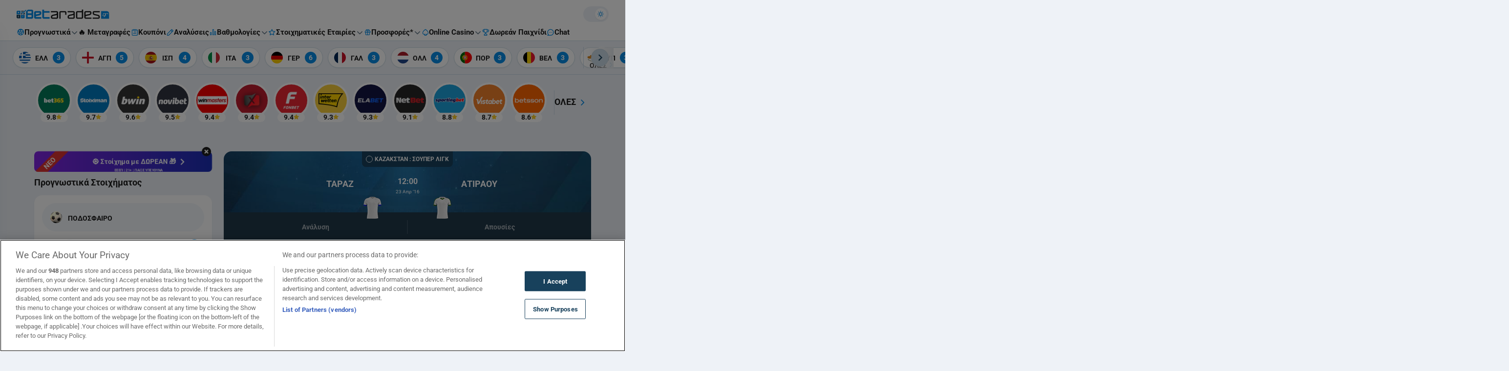

--- FILE ---
content_type: text/html; charset=UTF-8
request_url: https://www.betarades.gr/taraz-atyrau/
body_size: 76988
content:

<!DOCTYPE html>
<html lang="el" data-theme-mode="light" class="light">
<head>
	<meta charset="UTF-8"><script type="text/javascript">(window.NREUM||(NREUM={})).init={privacy:{cookies_enabled:true},ajax:{deny_list:["bam.nr-data.net"]},feature_flags:["soft_nav"],distributed_tracing:{enabled:true}};(window.NREUM||(NREUM={})).loader_config={agentID:"1588637565",accountID:"362324",trustKey:"362324",xpid:"VwAFUlRXGwIFVFdSAgMPV1Q=",licenseKey:"50ee1859b3",applicationID:"1506052810",browserID:"1588637565"};;/*! For license information please see nr-loader-spa-1.308.0.min.js.LICENSE.txt */
(()=>{var e,t,r={384:(e,t,r)=>{"use strict";r.d(t,{NT:()=>a,US:()=>u,Zm:()=>o,bQ:()=>d,dV:()=>c,pV:()=>l});var n=r(6154),i=r(1863),s=r(1910);const a={beacon:"bam.nr-data.net",errorBeacon:"bam.nr-data.net"};function o(){return n.gm.NREUM||(n.gm.NREUM={}),void 0===n.gm.newrelic&&(n.gm.newrelic=n.gm.NREUM),n.gm.NREUM}function c(){let e=o();return e.o||(e.o={ST:n.gm.setTimeout,SI:n.gm.setImmediate||n.gm.setInterval,CT:n.gm.clearTimeout,XHR:n.gm.XMLHttpRequest,REQ:n.gm.Request,EV:n.gm.Event,PR:n.gm.Promise,MO:n.gm.MutationObserver,FETCH:n.gm.fetch,WS:n.gm.WebSocket},(0,s.i)(...Object.values(e.o))),e}function d(e,t){let r=o();r.initializedAgents??={},t.initializedAt={ms:(0,i.t)(),date:new Date},r.initializedAgents[e]=t}function u(e,t){o()[e]=t}function l(){return function(){let e=o();const t=e.info||{};e.info={beacon:a.beacon,errorBeacon:a.errorBeacon,...t}}(),function(){let e=o();const t=e.init||{};e.init={...t}}(),c(),function(){let e=o();const t=e.loader_config||{};e.loader_config={...t}}(),o()}},782:(e,t,r)=>{"use strict";r.d(t,{T:()=>n});const n=r(860).K7.pageViewTiming},860:(e,t,r)=>{"use strict";r.d(t,{$J:()=>u,K7:()=>c,P3:()=>d,XX:()=>i,Yy:()=>o,df:()=>s,qY:()=>n,v4:()=>a});const n="events",i="jserrors",s="browser/blobs",a="rum",o="browser/logs",c={ajax:"ajax",genericEvents:"generic_events",jserrors:i,logging:"logging",metrics:"metrics",pageAction:"page_action",pageViewEvent:"page_view_event",pageViewTiming:"page_view_timing",sessionReplay:"session_replay",sessionTrace:"session_trace",softNav:"soft_navigations",spa:"spa"},d={[c.pageViewEvent]:1,[c.pageViewTiming]:2,[c.metrics]:3,[c.jserrors]:4,[c.spa]:5,[c.ajax]:6,[c.sessionTrace]:7,[c.softNav]:8,[c.sessionReplay]:9,[c.logging]:10,[c.genericEvents]:11},u={[c.pageViewEvent]:a,[c.pageViewTiming]:n,[c.ajax]:n,[c.spa]:n,[c.softNav]:n,[c.metrics]:i,[c.jserrors]:i,[c.sessionTrace]:s,[c.sessionReplay]:s,[c.logging]:o,[c.genericEvents]:"ins"}},944:(e,t,r)=>{"use strict";r.d(t,{R:()=>i});var n=r(3241);function i(e,t){"function"==typeof console.debug&&(console.debug("New Relic Warning: https://github.com/newrelic/newrelic-browser-agent/blob/main/docs/warning-codes.md#".concat(e),t),(0,n.W)({agentIdentifier:null,drained:null,type:"data",name:"warn",feature:"warn",data:{code:e,secondary:t}}))}},993:(e,t,r)=>{"use strict";r.d(t,{A$:()=>s,ET:()=>a,TZ:()=>o,p_:()=>i});var n=r(860);const i={ERROR:"ERROR",WARN:"WARN",INFO:"INFO",DEBUG:"DEBUG",TRACE:"TRACE"},s={OFF:0,ERROR:1,WARN:2,INFO:3,DEBUG:4,TRACE:5},a="log",o=n.K7.logging},1541:(e,t,r)=>{"use strict";r.d(t,{U:()=>i,f:()=>n});const n={MFE:"MFE",BA:"BA"};function i(e,t){if(2!==t?.harvestEndpointVersion)return{};const r=t.agentRef.runtime.appMetadata.agents[0].entityGuid;return e?{"source.id":e.id,"source.name":e.name,"source.type":e.type,"parent.id":e.parent?.id||r,"parent.type":e.parent?.type||n.BA}:{"entity.guid":r,appId:t.agentRef.info.applicationID}}},1687:(e,t,r)=>{"use strict";r.d(t,{Ak:()=>d,Ze:()=>h,x3:()=>u});var n=r(3241),i=r(7836),s=r(3606),a=r(860),o=r(2646);const c={};function d(e,t){const r={staged:!1,priority:a.P3[t]||0};l(e),c[e].get(t)||c[e].set(t,r)}function u(e,t){e&&c[e]&&(c[e].get(t)&&c[e].delete(t),p(e,t,!1),c[e].size&&f(e))}function l(e){if(!e)throw new Error("agentIdentifier required");c[e]||(c[e]=new Map)}function h(e="",t="feature",r=!1){if(l(e),!e||!c[e].get(t)||r)return p(e,t);c[e].get(t).staged=!0,f(e)}function f(e){const t=Array.from(c[e]);t.every(([e,t])=>t.staged)&&(t.sort((e,t)=>e[1].priority-t[1].priority),t.forEach(([t])=>{c[e].delete(t),p(e,t)}))}function p(e,t,r=!0){const a=e?i.ee.get(e):i.ee,c=s.i.handlers;if(!a.aborted&&a.backlog&&c){if((0,n.W)({agentIdentifier:e,type:"lifecycle",name:"drain",feature:t}),r){const e=a.backlog[t],r=c[t];if(r){for(let t=0;e&&t<e.length;++t)g(e[t],r);Object.entries(r).forEach(([e,t])=>{Object.values(t||{}).forEach(t=>{t[0]?.on&&t[0]?.context()instanceof o.y&&t[0].on(e,t[1])})})}}a.isolatedBacklog||delete c[t],a.backlog[t]=null,a.emit("drain-"+t,[])}}function g(e,t){var r=e[1];Object.values(t[r]||{}).forEach(t=>{var r=e[0];if(t[0]===r){var n=t[1],i=e[3],s=e[2];n.apply(i,s)}})}},1738:(e,t,r)=>{"use strict";r.d(t,{U:()=>f,Y:()=>h});var n=r(3241),i=r(9908),s=r(1863),a=r(944),o=r(5701),c=r(3969),d=r(8362),u=r(860),l=r(4261);function h(e,t,r,s){const h=s||r;!h||h[e]&&h[e]!==d.d.prototype[e]||(h[e]=function(){(0,i.p)(c.xV,["API/"+e+"/called"],void 0,u.K7.metrics,r.ee),(0,n.W)({agentIdentifier:r.agentIdentifier,drained:!!o.B?.[r.agentIdentifier],type:"data",name:"api",feature:l.Pl+e,data:{}});try{return t.apply(this,arguments)}catch(e){(0,a.R)(23,e)}})}function f(e,t,r,n,a){const o=e.info;null===r?delete o.jsAttributes[t]:o.jsAttributes[t]=r,(a||null===r)&&(0,i.p)(l.Pl+n,[(0,s.t)(),t,r],void 0,"session",e.ee)}},1741:(e,t,r)=>{"use strict";r.d(t,{W:()=>s});var n=r(944),i=r(4261);class s{#e(e,...t){if(this[e]!==s.prototype[e])return this[e](...t);(0,n.R)(35,e)}addPageAction(e,t){return this.#e(i.hG,e,t)}register(e){return this.#e(i.eY,e)}recordCustomEvent(e,t){return this.#e(i.fF,e,t)}setPageViewName(e,t){return this.#e(i.Fw,e,t)}setCustomAttribute(e,t,r){return this.#e(i.cD,e,t,r)}noticeError(e,t){return this.#e(i.o5,e,t)}setUserId(e,t=!1){return this.#e(i.Dl,e,t)}setApplicationVersion(e){return this.#e(i.nb,e)}setErrorHandler(e){return this.#e(i.bt,e)}addRelease(e,t){return this.#e(i.k6,e,t)}log(e,t){return this.#e(i.$9,e,t)}start(){return this.#e(i.d3)}finished(e){return this.#e(i.BL,e)}recordReplay(){return this.#e(i.CH)}pauseReplay(){return this.#e(i.Tb)}addToTrace(e){return this.#e(i.U2,e)}setCurrentRouteName(e){return this.#e(i.PA,e)}interaction(e){return this.#e(i.dT,e)}wrapLogger(e,t,r){return this.#e(i.Wb,e,t,r)}measure(e,t){return this.#e(i.V1,e,t)}consent(e){return this.#e(i.Pv,e)}}},1863:(e,t,r)=>{"use strict";function n(){return Math.floor(performance.now())}r.d(t,{t:()=>n})},1910:(e,t,r)=>{"use strict";r.d(t,{i:()=>s});var n=r(944);const i=new Map;function s(...e){return e.every(e=>{if(i.has(e))return i.get(e);const t="function"==typeof e?e.toString():"",r=t.includes("[native code]"),s=t.includes("nrWrapper");return r||s||(0,n.R)(64,e?.name||t),i.set(e,r),r})}},2555:(e,t,r)=>{"use strict";r.d(t,{D:()=>o,f:()=>a});var n=r(384),i=r(8122);const s={beacon:n.NT.beacon,errorBeacon:n.NT.errorBeacon,licenseKey:void 0,applicationID:void 0,sa:void 0,queueTime:void 0,applicationTime:void 0,ttGuid:void 0,user:void 0,account:void 0,product:void 0,extra:void 0,jsAttributes:{},userAttributes:void 0,atts:void 0,transactionName:void 0,tNamePlain:void 0};function a(e){try{return!!e.licenseKey&&!!e.errorBeacon&&!!e.applicationID}catch(e){return!1}}const o=e=>(0,i.a)(e,s)},2614:(e,t,r)=>{"use strict";r.d(t,{BB:()=>a,H3:()=>n,g:()=>d,iL:()=>c,tS:()=>o,uh:()=>i,wk:()=>s});const n="NRBA",i="SESSION",s=144e5,a=18e5,o={STARTED:"session-started",PAUSE:"session-pause",RESET:"session-reset",RESUME:"session-resume",UPDATE:"session-update"},c={SAME_TAB:"same-tab",CROSS_TAB:"cross-tab"},d={OFF:0,FULL:1,ERROR:2}},2646:(e,t,r)=>{"use strict";r.d(t,{y:()=>n});class n{constructor(e){this.contextId=e}}},2843:(e,t,r)=>{"use strict";r.d(t,{G:()=>s,u:()=>i});var n=r(3878);function i(e,t=!1,r,i){(0,n.DD)("visibilitychange",function(){if(t)return void("hidden"===document.visibilityState&&e());e(document.visibilityState)},r,i)}function s(e,t,r){(0,n.sp)("pagehide",e,t,r)}},3241:(e,t,r)=>{"use strict";r.d(t,{W:()=>s});var n=r(6154);const i="newrelic";function s(e={}){try{n.gm.dispatchEvent(new CustomEvent(i,{detail:e}))}catch(e){}}},3304:(e,t,r)=>{"use strict";r.d(t,{A:()=>s});var n=r(7836);const i=()=>{const e=new WeakSet;return(t,r)=>{if("object"==typeof r&&null!==r){if(e.has(r))return;e.add(r)}return r}};function s(e){try{return JSON.stringify(e,i())??""}catch(e){try{n.ee.emit("internal-error",[e])}catch(e){}return""}}},3333:(e,t,r)=>{"use strict";r.d(t,{$v:()=>u,TZ:()=>n,Xh:()=>c,Zp:()=>i,kd:()=>d,mq:()=>o,nf:()=>a,qN:()=>s});const n=r(860).K7.genericEvents,i=["auxclick","click","copy","keydown","paste","scrollend"],s=["focus","blur"],a=4,o=1e3,c=2e3,d=["PageAction","UserAction","BrowserPerformance"],u={RESOURCES:"experimental.resources",REGISTER:"register"}},3434:(e,t,r)=>{"use strict";r.d(t,{Jt:()=>s,YM:()=>d});var n=r(7836),i=r(5607);const s="nr@original:".concat(i.W),a=50;var o=Object.prototype.hasOwnProperty,c=!1;function d(e,t){return e||(e=n.ee),r.inPlace=function(e,t,n,i,s){n||(n="");const a="-"===n.charAt(0);for(let o=0;o<t.length;o++){const c=t[o],d=e[c];l(d)||(e[c]=r(d,a?c+n:n,i,c,s))}},r.flag=s,r;function r(t,r,n,c,d){return l(t)?t:(r||(r=""),nrWrapper[s]=t,function(e,t,r){if(Object.defineProperty&&Object.keys)try{return Object.keys(e).forEach(function(r){Object.defineProperty(t,r,{get:function(){return e[r]},set:function(t){return e[r]=t,t}})}),t}catch(e){u([e],r)}for(var n in e)o.call(e,n)&&(t[n]=e[n])}(t,nrWrapper,e),nrWrapper);function nrWrapper(){var s,o,l,h;let f;try{o=this,s=[...arguments],l="function"==typeof n?n(s,o):n||{}}catch(t){u([t,"",[s,o,c],l],e)}i(r+"start",[s,o,c],l,d);const p=performance.now();let g;try{return h=t.apply(o,s),g=performance.now(),h}catch(e){throw g=performance.now(),i(r+"err",[s,o,e],l,d),f=e,f}finally{const e=g-p,t={start:p,end:g,duration:e,isLongTask:e>=a,methodName:c,thrownError:f};t.isLongTask&&i("long-task",[t,o],l,d),i(r+"end",[s,o,h],l,d)}}}function i(r,n,i,s){if(!c||t){var a=c;c=!0;try{e.emit(r,n,i,t,s)}catch(t){u([t,r,n,i],e)}c=a}}}function u(e,t){t||(t=n.ee);try{t.emit("internal-error",e)}catch(e){}}function l(e){return!(e&&"function"==typeof e&&e.apply&&!e[s])}},3606:(e,t,r)=>{"use strict";r.d(t,{i:()=>s});var n=r(9908);s.on=a;var i=s.handlers={};function s(e,t,r,s){a(s||n.d,i,e,t,r)}function a(e,t,r,i,s){s||(s="feature"),e||(e=n.d);var a=t[s]=t[s]||{};(a[r]=a[r]||[]).push([e,i])}},3738:(e,t,r)=>{"use strict";r.d(t,{He:()=>i,Kp:()=>o,Lc:()=>d,Rz:()=>u,TZ:()=>n,bD:()=>s,d3:()=>a,jx:()=>l,sl:()=>h,uP:()=>c});const n=r(860).K7.sessionTrace,i="bstResource",s="resource",a="-start",o="-end",c="fn"+a,d="fn"+o,u="pushState",l=1e3,h=3e4},3785:(e,t,r)=>{"use strict";r.d(t,{R:()=>c,b:()=>d});var n=r(9908),i=r(1863),s=r(860),a=r(3969),o=r(993);function c(e,t,r={},c=o.p_.INFO,d=!0,u,l=(0,i.t)()){(0,n.p)(a.xV,["API/logging/".concat(c.toLowerCase(),"/called")],void 0,s.K7.metrics,e),(0,n.p)(o.ET,[l,t,r,c,d,u],void 0,s.K7.logging,e)}function d(e){return"string"==typeof e&&Object.values(o.p_).some(t=>t===e.toUpperCase().trim())}},3878:(e,t,r)=>{"use strict";function n(e,t){return{capture:e,passive:!1,signal:t}}function i(e,t,r=!1,i){window.addEventListener(e,t,n(r,i))}function s(e,t,r=!1,i){document.addEventListener(e,t,n(r,i))}r.d(t,{DD:()=>s,jT:()=>n,sp:()=>i})},3962:(e,t,r)=>{"use strict";r.d(t,{AM:()=>a,O2:()=>l,OV:()=>s,Qu:()=>h,TZ:()=>c,ih:()=>f,pP:()=>o,t1:()=>u,tC:()=>i,wD:()=>d});var n=r(860);const i=["click","keydown","submit"],s="popstate",a="api",o="initialPageLoad",c=n.K7.softNav,d=5e3,u=500,l={INITIAL_PAGE_LOAD:"",ROUTE_CHANGE:1,UNSPECIFIED:2},h={INTERACTION:1,AJAX:2,CUSTOM_END:3,CUSTOM_TRACER:4},f={IP:"in progress",PF:"pending finish",FIN:"finished",CAN:"cancelled"}},3969:(e,t,r)=>{"use strict";r.d(t,{TZ:()=>n,XG:()=>o,rs:()=>i,xV:()=>a,z_:()=>s});const n=r(860).K7.metrics,i="sm",s="cm",a="storeSupportabilityMetrics",o="storeEventMetrics"},4234:(e,t,r)=>{"use strict";r.d(t,{W:()=>s});var n=r(7836),i=r(1687);class s{constructor(e,t){this.agentIdentifier=e,this.ee=n.ee.get(e),this.featureName=t,this.blocked=!1}deregisterDrain(){(0,i.x3)(this.agentIdentifier,this.featureName)}}},4261:(e,t,r)=>{"use strict";r.d(t,{$9:()=>u,BL:()=>c,CH:()=>p,Dl:()=>R,Fw:()=>w,PA:()=>v,Pl:()=>n,Pv:()=>A,Tb:()=>h,U2:()=>a,V1:()=>E,Wb:()=>T,bt:()=>y,cD:()=>b,d3:()=>x,dT:()=>d,eY:()=>g,fF:()=>f,hG:()=>s,hw:()=>i,k6:()=>o,nb:()=>m,o5:()=>l});const n="api-",i=n+"ixn-",s="addPageAction",a="addToTrace",o="addRelease",c="finished",d="interaction",u="log",l="noticeError",h="pauseReplay",f="recordCustomEvent",p="recordReplay",g="register",m="setApplicationVersion",v="setCurrentRouteName",b="setCustomAttribute",y="setErrorHandler",w="setPageViewName",R="setUserId",x="start",T="wrapLogger",E="measure",A="consent"},5205:(e,t,r)=>{"use strict";r.d(t,{j:()=>S});var n=r(384),i=r(1741);var s=r(2555),a=r(3333);const o=e=>{if(!e||"string"!=typeof e)return!1;try{document.createDocumentFragment().querySelector(e)}catch{return!1}return!0};var c=r(2614),d=r(944),u=r(8122);const l="[data-nr-mask]",h=e=>(0,u.a)(e,(()=>{const e={feature_flags:[],experimental:{allow_registered_children:!1,resources:!1},mask_selector:"*",block_selector:"[data-nr-block]",mask_input_options:{color:!1,date:!1,"datetime-local":!1,email:!1,month:!1,number:!1,range:!1,search:!1,tel:!1,text:!1,time:!1,url:!1,week:!1,textarea:!1,select:!1,password:!0}};return{ajax:{deny_list:void 0,block_internal:!0,enabled:!0,autoStart:!0},api:{get allow_registered_children(){return e.feature_flags.includes(a.$v.REGISTER)||e.experimental.allow_registered_children},set allow_registered_children(t){e.experimental.allow_registered_children=t},duplicate_registered_data:!1},browser_consent_mode:{enabled:!1},distributed_tracing:{enabled:void 0,exclude_newrelic_header:void 0,cors_use_newrelic_header:void 0,cors_use_tracecontext_headers:void 0,allowed_origins:void 0},get feature_flags(){return e.feature_flags},set feature_flags(t){e.feature_flags=t},generic_events:{enabled:!0,autoStart:!0},harvest:{interval:30},jserrors:{enabled:!0,autoStart:!0},logging:{enabled:!0,autoStart:!0},metrics:{enabled:!0,autoStart:!0},obfuscate:void 0,page_action:{enabled:!0},page_view_event:{enabled:!0,autoStart:!0},page_view_timing:{enabled:!0,autoStart:!0},performance:{capture_marks:!1,capture_measures:!1,capture_detail:!0,resources:{get enabled(){return e.feature_flags.includes(a.$v.RESOURCES)||e.experimental.resources},set enabled(t){e.experimental.resources=t},asset_types:[],first_party_domains:[],ignore_newrelic:!0}},privacy:{cookies_enabled:!0},proxy:{assets:void 0,beacon:void 0},session:{expiresMs:c.wk,inactiveMs:c.BB},session_replay:{autoStart:!0,enabled:!1,preload:!1,sampling_rate:10,error_sampling_rate:100,collect_fonts:!1,inline_images:!1,fix_stylesheets:!0,mask_all_inputs:!0,get mask_text_selector(){return e.mask_selector},set mask_text_selector(t){o(t)?e.mask_selector="".concat(t,",").concat(l):""===t||null===t?e.mask_selector=l:(0,d.R)(5,t)},get block_class(){return"nr-block"},get ignore_class(){return"nr-ignore"},get mask_text_class(){return"nr-mask"},get block_selector(){return e.block_selector},set block_selector(t){o(t)?e.block_selector+=",".concat(t):""!==t&&(0,d.R)(6,t)},get mask_input_options(){return e.mask_input_options},set mask_input_options(t){t&&"object"==typeof t?e.mask_input_options={...t,password:!0}:(0,d.R)(7,t)}},session_trace:{enabled:!0,autoStart:!0},soft_navigations:{enabled:!0,autoStart:!0},spa:{enabled:!0,autoStart:!0},ssl:void 0,user_actions:{enabled:!0,elementAttributes:["id","className","tagName","type"]}}})());var f=r(6154),p=r(9324);let g=0;const m={buildEnv:p.F3,distMethod:p.Xs,version:p.xv,originTime:f.WN},v={consented:!1},b={appMetadata:{},get consented(){return this.session?.state?.consent||v.consented},set consented(e){v.consented=e},customTransaction:void 0,denyList:void 0,disabled:!1,harvester:void 0,isolatedBacklog:!1,isRecording:!1,loaderType:void 0,maxBytes:3e4,obfuscator:void 0,onerror:void 0,ptid:void 0,releaseIds:{},session:void 0,timeKeeper:void 0,registeredEntities:[],jsAttributesMetadata:{bytes:0},get harvestCount(){return++g}},y=e=>{const t=(0,u.a)(e,b),r=Object.keys(m).reduce((e,t)=>(e[t]={value:m[t],writable:!1,configurable:!0,enumerable:!0},e),{});return Object.defineProperties(t,r)};var w=r(5701);const R=e=>{const t=e.startsWith("http");e+="/",r.p=t?e:"https://"+e};var x=r(7836),T=r(3241);const E={accountID:void 0,trustKey:void 0,agentID:void 0,licenseKey:void 0,applicationID:void 0,xpid:void 0},A=e=>(0,u.a)(e,E),_=new Set;function S(e,t={},r,a){let{init:o,info:c,loader_config:d,runtime:u={},exposed:l=!0}=t;if(!c){const e=(0,n.pV)();o=e.init,c=e.info,d=e.loader_config}e.init=h(o||{}),e.loader_config=A(d||{}),c.jsAttributes??={},f.bv&&(c.jsAttributes.isWorker=!0),e.info=(0,s.D)(c);const p=e.init,g=[c.beacon,c.errorBeacon];_.has(e.agentIdentifier)||(p.proxy.assets&&(R(p.proxy.assets),g.push(p.proxy.assets)),p.proxy.beacon&&g.push(p.proxy.beacon),e.beacons=[...g],function(e){const t=(0,n.pV)();Object.getOwnPropertyNames(i.W.prototype).forEach(r=>{const n=i.W.prototype[r];if("function"!=typeof n||"constructor"===n)return;let s=t[r];e[r]&&!1!==e.exposed&&"micro-agent"!==e.runtime?.loaderType&&(t[r]=(...t)=>{const n=e[r](...t);return s?s(...t):n})})}(e),(0,n.US)("activatedFeatures",w.B)),u.denyList=[...p.ajax.deny_list||[],...p.ajax.block_internal?g:[]],u.ptid=e.agentIdentifier,u.loaderType=r,e.runtime=y(u),_.has(e.agentIdentifier)||(e.ee=x.ee.get(e.agentIdentifier),e.exposed=l,(0,T.W)({agentIdentifier:e.agentIdentifier,drained:!!w.B?.[e.agentIdentifier],type:"lifecycle",name:"initialize",feature:void 0,data:e.config})),_.add(e.agentIdentifier)}},5270:(e,t,r)=>{"use strict";r.d(t,{Aw:()=>a,SR:()=>s,rF:()=>o});var n=r(384),i=r(7767);function s(e){return!!(0,n.dV)().o.MO&&(0,i.V)(e)&&!0===e?.session_trace.enabled}function a(e){return!0===e?.session_replay.preload&&s(e)}function o(e,t){try{if("string"==typeof t?.type){if("password"===t.type.toLowerCase())return"*".repeat(e?.length||0);if(void 0!==t?.dataset?.nrUnmask||t?.classList?.contains("nr-unmask"))return e}}catch(e){}return"string"==typeof e?e.replace(/[\S]/g,"*"):"*".repeat(e?.length||0)}},5289:(e,t,r)=>{"use strict";r.d(t,{GG:()=>a,Qr:()=>c,sB:()=>o});var n=r(3878),i=r(6389);function s(){return"undefined"==typeof document||"complete"===document.readyState}function a(e,t){if(s())return e();const r=(0,i.J)(e),a=setInterval(()=>{s()&&(clearInterval(a),r())},500);(0,n.sp)("load",r,t)}function o(e){if(s())return e();(0,n.DD)("DOMContentLoaded",e)}function c(e){if(s())return e();(0,n.sp)("popstate",e)}},5607:(e,t,r)=>{"use strict";r.d(t,{W:()=>n});const n=(0,r(9566).bz)()},5701:(e,t,r)=>{"use strict";r.d(t,{B:()=>s,t:()=>a});var n=r(3241);const i=new Set,s={};function a(e,t){const r=t.agentIdentifier;s[r]??={},e&&"object"==typeof e&&(i.has(r)||(t.ee.emit("rumresp",[e]),s[r]=e,i.add(r),(0,n.W)({agentIdentifier:r,loaded:!0,drained:!0,type:"lifecycle",name:"load",feature:void 0,data:e})))}},6154:(e,t,r)=>{"use strict";r.d(t,{OF:()=>d,RI:()=>i,WN:()=>h,bv:()=>s,eN:()=>f,gm:()=>a,lR:()=>l,m:()=>c,mw:()=>o,sb:()=>u});var n=r(1863);const i="undefined"!=typeof window&&!!window.document,s="undefined"!=typeof WorkerGlobalScope&&("undefined"!=typeof self&&self instanceof WorkerGlobalScope&&self.navigator instanceof WorkerNavigator||"undefined"!=typeof globalThis&&globalThis instanceof WorkerGlobalScope&&globalThis.navigator instanceof WorkerNavigator),a=i?window:"undefined"!=typeof WorkerGlobalScope&&("undefined"!=typeof self&&self instanceof WorkerGlobalScope&&self||"undefined"!=typeof globalThis&&globalThis instanceof WorkerGlobalScope&&globalThis),o=Boolean("hidden"===a?.document?.visibilityState),c=""+a?.location,d=/iPad|iPhone|iPod/.test(a.navigator?.userAgent),u=d&&"undefined"==typeof SharedWorker,l=(()=>{const e=a.navigator?.userAgent?.match(/Firefox[/\s](\d+\.\d+)/);return Array.isArray(e)&&e.length>=2?+e[1]:0})(),h=Date.now()-(0,n.t)(),f=()=>"undefined"!=typeof PerformanceNavigationTiming&&a?.performance?.getEntriesByType("navigation")?.[0]?.responseStart},6344:(e,t,r)=>{"use strict";r.d(t,{BB:()=>u,Qb:()=>l,TZ:()=>i,Ug:()=>a,Vh:()=>s,_s:()=>o,bc:()=>d,yP:()=>c});var n=r(2614);const i=r(860).K7.sessionReplay,s="errorDuringReplay",a=.12,o={DomContentLoaded:0,Load:1,FullSnapshot:2,IncrementalSnapshot:3,Meta:4,Custom:5},c={[n.g.ERROR]:15e3,[n.g.FULL]:3e5,[n.g.OFF]:0},d={RESET:{message:"Session was reset",sm:"Reset"},IMPORT:{message:"Recorder failed to import",sm:"Import"},TOO_MANY:{message:"429: Too Many Requests",sm:"Too-Many"},TOO_BIG:{message:"Payload was too large",sm:"Too-Big"},CROSS_TAB:{message:"Session Entity was set to OFF on another tab",sm:"Cross-Tab"},ENTITLEMENTS:{message:"Session Replay is not allowed and will not be started",sm:"Entitlement"}},u=5e3,l={API:"api",RESUME:"resume",SWITCH_TO_FULL:"switchToFull",INITIALIZE:"initialize",PRELOAD:"preload"}},6389:(e,t,r)=>{"use strict";function n(e,t=500,r={}){const n=r?.leading||!1;let i;return(...r)=>{n&&void 0===i&&(e.apply(this,r),i=setTimeout(()=>{i=clearTimeout(i)},t)),n||(clearTimeout(i),i=setTimeout(()=>{e.apply(this,r)},t))}}function i(e){let t=!1;return(...r)=>{t||(t=!0,e.apply(this,r))}}r.d(t,{J:()=>i,s:()=>n})},6630:(e,t,r)=>{"use strict";r.d(t,{T:()=>n});const n=r(860).K7.pageViewEvent},6774:(e,t,r)=>{"use strict";r.d(t,{T:()=>n});const n=r(860).K7.jserrors},7295:(e,t,r)=>{"use strict";r.d(t,{Xv:()=>a,gX:()=>i,iW:()=>s});var n=[];function i(e){if(!e||s(e))return!1;if(0===n.length)return!0;if("*"===n[0].hostname)return!1;for(var t=0;t<n.length;t++){var r=n[t];if(r.hostname.test(e.hostname)&&r.pathname.test(e.pathname))return!1}return!0}function s(e){return void 0===e.hostname}function a(e){if(n=[],e&&e.length)for(var t=0;t<e.length;t++){let r=e[t];if(!r)continue;if("*"===r)return void(n=[{hostname:"*"}]);0===r.indexOf("http://")?r=r.substring(7):0===r.indexOf("https://")&&(r=r.substring(8));const i=r.indexOf("/");let s,a;i>0?(s=r.substring(0,i),a=r.substring(i)):(s=r,a="*");let[c]=s.split(":");n.push({hostname:o(c),pathname:o(a,!0)})}}function o(e,t=!1){const r=e.replace(/[.+?^${}()|[\]\\]/g,e=>"\\"+e).replace(/\*/g,".*?");return new RegExp((t?"^":"")+r+"$")}},7485:(e,t,r)=>{"use strict";r.d(t,{D:()=>i});var n=r(6154);function i(e){if(0===(e||"").indexOf("data:"))return{protocol:"data"};try{const t=new URL(e,location.href),r={port:t.port,hostname:t.hostname,pathname:t.pathname,search:t.search,protocol:t.protocol.slice(0,t.protocol.indexOf(":")),sameOrigin:t.protocol===n.gm?.location?.protocol&&t.host===n.gm?.location?.host};return r.port&&""!==r.port||("http:"===t.protocol&&(r.port="80"),"https:"===t.protocol&&(r.port="443")),r.pathname&&""!==r.pathname?r.pathname.startsWith("/")||(r.pathname="/".concat(r.pathname)):r.pathname="/",r}catch(e){return{}}}},7699:(e,t,r)=>{"use strict";r.d(t,{It:()=>s,KC:()=>o,No:()=>i,qh:()=>a});var n=r(860);const i=16e3,s=1e6,a="SESSION_ERROR",o={[n.K7.logging]:!0,[n.K7.genericEvents]:!1,[n.K7.jserrors]:!1,[n.K7.ajax]:!1}},7767:(e,t,r)=>{"use strict";r.d(t,{V:()=>i});var n=r(6154);const i=e=>n.RI&&!0===e?.privacy.cookies_enabled},7836:(e,t,r)=>{"use strict";r.d(t,{P:()=>o,ee:()=>c});var n=r(384),i=r(8990),s=r(2646),a=r(5607);const o="nr@context:".concat(a.W),c=function e(t,r){var n={},a={},u={},l=!1;try{l=16===r.length&&d.initializedAgents?.[r]?.runtime.isolatedBacklog}catch(e){}var h={on:p,addEventListener:p,removeEventListener:function(e,t){var r=n[e];if(!r)return;for(var i=0;i<r.length;i++)r[i]===t&&r.splice(i,1)},emit:function(e,r,n,i,s){!1!==s&&(s=!0);if(c.aborted&&!i)return;t&&s&&t.emit(e,r,n);var o=f(n);g(e).forEach(e=>{e.apply(o,r)});var d=v()[a[e]];d&&d.push([h,e,r,o]);return o},get:m,listeners:g,context:f,buffer:function(e,t){const r=v();if(t=t||"feature",h.aborted)return;Object.entries(e||{}).forEach(([e,n])=>{a[n]=t,t in r||(r[t]=[])})},abort:function(){h._aborted=!0,Object.keys(h.backlog).forEach(e=>{delete h.backlog[e]})},isBuffering:function(e){return!!v()[a[e]]},debugId:r,backlog:l?{}:t&&"object"==typeof t.backlog?t.backlog:{},isolatedBacklog:l};return Object.defineProperty(h,"aborted",{get:()=>{let e=h._aborted||!1;return e||(t&&(e=t.aborted),e)}}),h;function f(e){return e&&e instanceof s.y?e:e?(0,i.I)(e,o,()=>new s.y(o)):new s.y(o)}function p(e,t){n[e]=g(e).concat(t)}function g(e){return n[e]||[]}function m(t){return u[t]=u[t]||e(h,t)}function v(){return h.backlog}}(void 0,"globalEE"),d=(0,n.Zm)();d.ee||(d.ee=c)},8122:(e,t,r)=>{"use strict";r.d(t,{a:()=>i});var n=r(944);function i(e,t){try{if(!e||"object"!=typeof e)return(0,n.R)(3);if(!t||"object"!=typeof t)return(0,n.R)(4);const r=Object.create(Object.getPrototypeOf(t),Object.getOwnPropertyDescriptors(t)),s=0===Object.keys(r).length?e:r;for(let a in s)if(void 0!==e[a])try{if(null===e[a]){r[a]=null;continue}Array.isArray(e[a])&&Array.isArray(t[a])?r[a]=Array.from(new Set([...e[a],...t[a]])):"object"==typeof e[a]&&"object"==typeof t[a]?r[a]=i(e[a],t[a]):r[a]=e[a]}catch(e){r[a]||(0,n.R)(1,e)}return r}catch(e){(0,n.R)(2,e)}}},8139:(e,t,r)=>{"use strict";r.d(t,{u:()=>h});var n=r(7836),i=r(3434),s=r(8990),a=r(6154);const o={},c=a.gm.XMLHttpRequest,d="addEventListener",u="removeEventListener",l="nr@wrapped:".concat(n.P);function h(e){var t=function(e){return(e||n.ee).get("events")}(e);if(o[t.debugId]++)return t;o[t.debugId]=1;var r=(0,i.YM)(t,!0);function h(e){r.inPlace(e,[d,u],"-",p)}function p(e,t){return e[1]}return"getPrototypeOf"in Object&&(a.RI&&f(document,h),c&&f(c.prototype,h),f(a.gm,h)),t.on(d+"-start",function(e,t){var n=e[1];if(null!==n&&("function"==typeof n||"object"==typeof n)&&"newrelic"!==e[0]){var i=(0,s.I)(n,l,function(){var e={object:function(){if("function"!=typeof n.handleEvent)return;return n.handleEvent.apply(n,arguments)},function:n}[typeof n];return e?r(e,"fn-",null,e.name||"anonymous"):n});this.wrapped=e[1]=i}}),t.on(u+"-start",function(e){e[1]=this.wrapped||e[1]}),t}function f(e,t,...r){let n=e;for(;"object"==typeof n&&!Object.prototype.hasOwnProperty.call(n,d);)n=Object.getPrototypeOf(n);n&&t(n,...r)}},8362:(e,t,r)=>{"use strict";r.d(t,{d:()=>s});var n=r(9566),i=r(1741);class s extends i.W{agentIdentifier=(0,n.LA)(16)}},8374:(e,t,r)=>{r.nc=(()=>{try{return document?.currentScript?.nonce}catch(e){}return""})()},8990:(e,t,r)=>{"use strict";r.d(t,{I:()=>i});var n=Object.prototype.hasOwnProperty;function i(e,t,r){if(n.call(e,t))return e[t];var i=r();if(Object.defineProperty&&Object.keys)try{return Object.defineProperty(e,t,{value:i,writable:!0,enumerable:!1}),i}catch(e){}return e[t]=i,i}},9119:(e,t,r)=>{"use strict";r.d(t,{L:()=>s});var n=/([^?#]*)[^#]*(#[^?]*|$).*/,i=/([^?#]*)().*/;function s(e,t){return e?e.replace(t?n:i,"$1$2"):e}},9300:(e,t,r)=>{"use strict";r.d(t,{T:()=>n});const n=r(860).K7.ajax},9324:(e,t,r)=>{"use strict";r.d(t,{AJ:()=>a,F3:()=>i,Xs:()=>s,Yq:()=>o,xv:()=>n});const n="1.308.0",i="PROD",s="CDN",a="@newrelic/rrweb",o="1.0.1"},9566:(e,t,r)=>{"use strict";r.d(t,{LA:()=>o,ZF:()=>c,bz:()=>a,el:()=>d});var n=r(6154);const i="xxxxxxxx-xxxx-4xxx-yxxx-xxxxxxxxxxxx";function s(e,t){return e?15&e[t]:16*Math.random()|0}function a(){const e=n.gm?.crypto||n.gm?.msCrypto;let t,r=0;return e&&e.getRandomValues&&(t=e.getRandomValues(new Uint8Array(30))),i.split("").map(e=>"x"===e?s(t,r++).toString(16):"y"===e?(3&s()|8).toString(16):e).join("")}function o(e){const t=n.gm?.crypto||n.gm?.msCrypto;let r,i=0;t&&t.getRandomValues&&(r=t.getRandomValues(new Uint8Array(e)));const a=[];for(var o=0;o<e;o++)a.push(s(r,i++).toString(16));return a.join("")}function c(){return o(16)}function d(){return o(32)}},9908:(e,t,r)=>{"use strict";r.d(t,{d:()=>n,p:()=>i});var n=r(7836).ee.get("handle");function i(e,t,r,i,s){s?(s.buffer([e],i),s.emit(e,t,r)):(n.buffer([e],i),n.emit(e,t,r))}}},n={};function i(e){var t=n[e];if(void 0!==t)return t.exports;var s=n[e]={exports:{}};return r[e](s,s.exports,i),s.exports}i.m=r,i.d=(e,t)=>{for(var r in t)i.o(t,r)&&!i.o(e,r)&&Object.defineProperty(e,r,{enumerable:!0,get:t[r]})},i.f={},i.e=e=>Promise.all(Object.keys(i.f).reduce((t,r)=>(i.f[r](e,t),t),[])),i.u=e=>({212:"nr-spa-compressor",249:"nr-spa-recorder",478:"nr-spa"}[e]+"-1.308.0.min.js"),i.o=(e,t)=>Object.prototype.hasOwnProperty.call(e,t),e={},t="NRBA-1.308.0.PROD:",i.l=(r,n,s,a)=>{if(e[r])e[r].push(n);else{var o,c;if(void 0!==s)for(var d=document.getElementsByTagName("script"),u=0;u<d.length;u++){var l=d[u];if(l.getAttribute("src")==r||l.getAttribute("data-webpack")==t+s){o=l;break}}if(!o){c=!0;var h={478:"sha512-RSfSVnmHk59T/uIPbdSE0LPeqcEdF4/+XhfJdBuccH5rYMOEZDhFdtnh6X6nJk7hGpzHd9Ujhsy7lZEz/ORYCQ==",249:"sha512-ehJXhmntm85NSqW4MkhfQqmeKFulra3klDyY0OPDUE+sQ3GokHlPh1pmAzuNy//3j4ac6lzIbmXLvGQBMYmrkg==",212:"sha512-B9h4CR46ndKRgMBcK+j67uSR2RCnJfGefU+A7FrgR/k42ovXy5x/MAVFiSvFxuVeEk/pNLgvYGMp1cBSK/G6Fg=="};(o=document.createElement("script")).charset="utf-8",i.nc&&o.setAttribute("nonce",i.nc),o.setAttribute("data-webpack",t+s),o.src=r,0!==o.src.indexOf(window.location.origin+"/")&&(o.crossOrigin="anonymous"),h[a]&&(o.integrity=h[a])}e[r]=[n];var f=(t,n)=>{o.onerror=o.onload=null,clearTimeout(p);var i=e[r];if(delete e[r],o.parentNode&&o.parentNode.removeChild(o),i&&i.forEach(e=>e(n)),t)return t(n)},p=setTimeout(f.bind(null,void 0,{type:"timeout",target:o}),12e4);o.onerror=f.bind(null,o.onerror),o.onload=f.bind(null,o.onload),c&&document.head.appendChild(o)}},i.r=e=>{"undefined"!=typeof Symbol&&Symbol.toStringTag&&Object.defineProperty(e,Symbol.toStringTag,{value:"Module"}),Object.defineProperty(e,"__esModule",{value:!0})},i.p="https://js-agent.newrelic.com/",(()=>{var e={38:0,788:0};i.f.j=(t,r)=>{var n=i.o(e,t)?e[t]:void 0;if(0!==n)if(n)r.push(n[2]);else{var s=new Promise((r,i)=>n=e[t]=[r,i]);r.push(n[2]=s);var a=i.p+i.u(t),o=new Error;i.l(a,r=>{if(i.o(e,t)&&(0!==(n=e[t])&&(e[t]=void 0),n)){var s=r&&("load"===r.type?"missing":r.type),a=r&&r.target&&r.target.src;o.message="Loading chunk "+t+" failed: ("+s+": "+a+")",o.name="ChunkLoadError",o.type=s,o.request=a,n[1](o)}},"chunk-"+t,t)}};var t=(t,r)=>{var n,s,[a,o,c]=r,d=0;if(a.some(t=>0!==e[t])){for(n in o)i.o(o,n)&&(i.m[n]=o[n]);if(c)c(i)}for(t&&t(r);d<a.length;d++)s=a[d],i.o(e,s)&&e[s]&&e[s][0](),e[s]=0},r=self["webpackChunk:NRBA-1.308.0.PROD"]=self["webpackChunk:NRBA-1.308.0.PROD"]||[];r.forEach(t.bind(null,0)),r.push=t.bind(null,r.push.bind(r))})(),(()=>{"use strict";i(8374);var e=i(8362),t=i(860);const r=Object.values(t.K7);var n=i(5205);var s=i(9908),a=i(1863),o=i(4261),c=i(1738);var d=i(1687),u=i(4234),l=i(5289),h=i(6154),f=i(944),p=i(5270),g=i(7767),m=i(6389),v=i(7699);class b extends u.W{constructor(e,t){super(e.agentIdentifier,t),this.agentRef=e,this.abortHandler=void 0,this.featAggregate=void 0,this.loadedSuccessfully=void 0,this.onAggregateImported=new Promise(e=>{this.loadedSuccessfully=e}),this.deferred=Promise.resolve(),!1===e.init[this.featureName].autoStart?this.deferred=new Promise((t,r)=>{this.ee.on("manual-start-all",(0,m.J)(()=>{(0,d.Ak)(e.agentIdentifier,this.featureName),t()}))}):(0,d.Ak)(e.agentIdentifier,t)}importAggregator(e,t,r={}){if(this.featAggregate)return;const n=async()=>{let n;await this.deferred;try{if((0,g.V)(e.init)){const{setupAgentSession:t}=await i.e(478).then(i.bind(i,8766));n=t(e)}}catch(e){(0,f.R)(20,e),this.ee.emit("internal-error",[e]),(0,s.p)(v.qh,[e],void 0,this.featureName,this.ee)}try{if(!this.#t(this.featureName,n,e.init))return(0,d.Ze)(this.agentIdentifier,this.featureName),void this.loadedSuccessfully(!1);const{Aggregate:i}=await t();this.featAggregate=new i(e,r),e.runtime.harvester.initializedAggregates.push(this.featAggregate),this.loadedSuccessfully(!0)}catch(e){(0,f.R)(34,e),this.abortHandler?.(),(0,d.Ze)(this.agentIdentifier,this.featureName,!0),this.loadedSuccessfully(!1),this.ee&&this.ee.abort()}};h.RI?(0,l.GG)(()=>n(),!0):n()}#t(e,r,n){if(this.blocked)return!1;switch(e){case t.K7.sessionReplay:return(0,p.SR)(n)&&!!r;case t.K7.sessionTrace:return!!r;default:return!0}}}var y=i(6630),w=i(2614),R=i(3241);class x extends b{static featureName=y.T;constructor(e){var t;super(e,y.T),this.setupInspectionEvents(e.agentIdentifier),t=e,(0,c.Y)(o.Fw,function(e,r){"string"==typeof e&&("/"!==e.charAt(0)&&(e="/"+e),t.runtime.customTransaction=(r||"http://custom.transaction")+e,(0,s.p)(o.Pl+o.Fw,[(0,a.t)()],void 0,void 0,t.ee))},t),this.importAggregator(e,()=>i.e(478).then(i.bind(i,2467)))}setupInspectionEvents(e){const t=(t,r)=>{t&&(0,R.W)({agentIdentifier:e,timeStamp:t.timeStamp,loaded:"complete"===t.target.readyState,type:"window",name:r,data:t.target.location+""})};(0,l.sB)(e=>{t(e,"DOMContentLoaded")}),(0,l.GG)(e=>{t(e,"load")}),(0,l.Qr)(e=>{t(e,"navigate")}),this.ee.on(w.tS.UPDATE,(t,r)=>{(0,R.W)({agentIdentifier:e,type:"lifecycle",name:"session",data:r})})}}var T=i(384);class E extends e.d{constructor(e){var t;(super(),h.gm)?(this.features={},(0,T.bQ)(this.agentIdentifier,this),this.desiredFeatures=new Set(e.features||[]),this.desiredFeatures.add(x),(0,n.j)(this,e,e.loaderType||"agent"),t=this,(0,c.Y)(o.cD,function(e,r,n=!1){if("string"==typeof e){if(["string","number","boolean"].includes(typeof r)||null===r)return(0,c.U)(t,e,r,o.cD,n);(0,f.R)(40,typeof r)}else(0,f.R)(39,typeof e)},t),function(e){(0,c.Y)(o.Dl,function(t,r=!1){if("string"!=typeof t&&null!==t)return void(0,f.R)(41,typeof t);const n=e.info.jsAttributes["enduser.id"];r&&null!=n&&n!==t?(0,s.p)(o.Pl+"setUserIdAndResetSession",[t],void 0,"session",e.ee):(0,c.U)(e,"enduser.id",t,o.Dl,!0)},e)}(this),function(e){(0,c.Y)(o.nb,function(t){if("string"==typeof t||null===t)return(0,c.U)(e,"application.version",t,o.nb,!1);(0,f.R)(42,typeof t)},e)}(this),function(e){(0,c.Y)(o.d3,function(){e.ee.emit("manual-start-all")},e)}(this),function(e){(0,c.Y)(o.Pv,function(t=!0){if("boolean"==typeof t){if((0,s.p)(o.Pl+o.Pv,[t],void 0,"session",e.ee),e.runtime.consented=t,t){const t=e.features.page_view_event;t.onAggregateImported.then(e=>{const r=t.featAggregate;e&&!r.sentRum&&r.sendRum()})}}else(0,f.R)(65,typeof t)},e)}(this),this.run()):(0,f.R)(21)}get config(){return{info:this.info,init:this.init,loader_config:this.loader_config,runtime:this.runtime}}get api(){return this}run(){try{const e=function(e){const t={};return r.forEach(r=>{t[r]=!!e[r]?.enabled}),t}(this.init),n=[...this.desiredFeatures];n.sort((e,r)=>t.P3[e.featureName]-t.P3[r.featureName]),n.forEach(r=>{if(!e[r.featureName]&&r.featureName!==t.K7.pageViewEvent)return;if(r.featureName===t.K7.spa)return void(0,f.R)(67);const n=function(e){switch(e){case t.K7.ajax:return[t.K7.jserrors];case t.K7.sessionTrace:return[t.K7.ajax,t.K7.pageViewEvent];case t.K7.sessionReplay:return[t.K7.sessionTrace];case t.K7.pageViewTiming:return[t.K7.pageViewEvent];default:return[]}}(r.featureName).filter(e=>!(e in this.features));n.length>0&&(0,f.R)(36,{targetFeature:r.featureName,missingDependencies:n}),this.features[r.featureName]=new r(this)})}catch(e){(0,f.R)(22,e);for(const e in this.features)this.features[e].abortHandler?.();const t=(0,T.Zm)();delete t.initializedAgents[this.agentIdentifier]?.features,delete this.sharedAggregator;return t.ee.get(this.agentIdentifier).abort(),!1}}}var A=i(2843),_=i(782);class S extends b{static featureName=_.T;constructor(e){super(e,_.T),h.RI&&((0,A.u)(()=>(0,s.p)("docHidden",[(0,a.t)()],void 0,_.T,this.ee),!0),(0,A.G)(()=>(0,s.p)("winPagehide",[(0,a.t)()],void 0,_.T,this.ee)),this.importAggregator(e,()=>i.e(478).then(i.bind(i,9917))))}}var O=i(3969);class I extends b{static featureName=O.TZ;constructor(e){super(e,O.TZ),h.RI&&document.addEventListener("securitypolicyviolation",e=>{(0,s.p)(O.xV,["Generic/CSPViolation/Detected"],void 0,this.featureName,this.ee)}),this.importAggregator(e,()=>i.e(478).then(i.bind(i,6555)))}}var N=i(6774),P=i(3878),k=i(3304);class D{constructor(e,t,r,n,i){this.name="UncaughtError",this.message="string"==typeof e?e:(0,k.A)(e),this.sourceURL=t,this.line=r,this.column=n,this.__newrelic=i}}function C(e){return M(e)?e:new D(void 0!==e?.message?e.message:e,e?.filename||e?.sourceURL,e?.lineno||e?.line,e?.colno||e?.col,e?.__newrelic,e?.cause)}function j(e){const t="Unhandled Promise Rejection: ";if(!e?.reason)return;if(M(e.reason)){try{e.reason.message.startsWith(t)||(e.reason.message=t+e.reason.message)}catch(e){}return C(e.reason)}const r=C(e.reason);return(r.message||"").startsWith(t)||(r.message=t+r.message),r}function L(e){if(e.error instanceof SyntaxError&&!/:\d+$/.test(e.error.stack?.trim())){const t=new D(e.message,e.filename,e.lineno,e.colno,e.error.__newrelic,e.cause);return t.name=SyntaxError.name,t}return M(e.error)?e.error:C(e)}function M(e){return e instanceof Error&&!!e.stack}function H(e,r,n,i,o=(0,a.t)()){"string"==typeof e&&(e=new Error(e)),(0,s.p)("err",[e,o,!1,r,n.runtime.isRecording,void 0,i],void 0,t.K7.jserrors,n.ee),(0,s.p)("uaErr",[],void 0,t.K7.genericEvents,n.ee)}var B=i(1541),K=i(993),W=i(3785);function U(e,{customAttributes:t={},level:r=K.p_.INFO}={},n,i,s=(0,a.t)()){(0,W.R)(n.ee,e,t,r,!1,i,s)}function F(e,r,n,i,c=(0,a.t)()){(0,s.p)(o.Pl+o.hG,[c,e,r,i],void 0,t.K7.genericEvents,n.ee)}function V(e,r,n,i,c=(0,a.t)()){const{start:d,end:u,customAttributes:l}=r||{},h={customAttributes:l||{}};if("object"!=typeof h.customAttributes||"string"!=typeof e||0===e.length)return void(0,f.R)(57);const p=(e,t)=>null==e?t:"number"==typeof e?e:e instanceof PerformanceMark?e.startTime:Number.NaN;if(h.start=p(d,0),h.end=p(u,c),Number.isNaN(h.start)||Number.isNaN(h.end))(0,f.R)(57);else{if(h.duration=h.end-h.start,!(h.duration<0))return(0,s.p)(o.Pl+o.V1,[h,e,i],void 0,t.K7.genericEvents,n.ee),h;(0,f.R)(58)}}function G(e,r={},n,i,c=(0,a.t)()){(0,s.p)(o.Pl+o.fF,[c,e,r,i],void 0,t.K7.genericEvents,n.ee)}function z(e){(0,c.Y)(o.eY,function(t){return Y(e,t)},e)}function Y(e,r,n){(0,f.R)(54,"newrelic.register"),r||={},r.type=B.f.MFE,r.licenseKey||=e.info.licenseKey,r.blocked=!1,r.parent=n||{},Array.isArray(r.tags)||(r.tags=[]);const i={};r.tags.forEach(e=>{"name"!==e&&"id"!==e&&(i["source.".concat(e)]=!0)}),r.isolated??=!0;let o=()=>{};const c=e.runtime.registeredEntities;if(!r.isolated){const e=c.find(({metadata:{target:{id:e}}})=>e===r.id&&!r.isolated);if(e)return e}const d=e=>{r.blocked=!0,o=e};function u(e){return"string"==typeof e&&!!e.trim()&&e.trim().length<501||"number"==typeof e}e.init.api.allow_registered_children||d((0,m.J)(()=>(0,f.R)(55))),u(r.id)&&u(r.name)||d((0,m.J)(()=>(0,f.R)(48,r)));const l={addPageAction:(t,n={})=>g(F,[t,{...i,...n},e],r),deregister:()=>{d((0,m.J)(()=>(0,f.R)(68)))},log:(t,n={})=>g(U,[t,{...n,customAttributes:{...i,...n.customAttributes||{}}},e],r),measure:(t,n={})=>g(V,[t,{...n,customAttributes:{...i,...n.customAttributes||{}}},e],r),noticeError:(t,n={})=>g(H,[t,{...i,...n},e],r),register:(t={})=>g(Y,[e,t],l.metadata.target),recordCustomEvent:(t,n={})=>g(G,[t,{...i,...n},e],r),setApplicationVersion:e=>p("application.version",e),setCustomAttribute:(e,t)=>p(e,t),setUserId:e=>p("enduser.id",e),metadata:{customAttributes:i,target:r}},h=()=>(r.blocked&&o(),r.blocked);h()||c.push(l);const p=(e,t)=>{h()||(i[e]=t)},g=(r,n,i)=>{if(h())return;const o=(0,a.t)();(0,s.p)(O.xV,["API/register/".concat(r.name,"/called")],void 0,t.K7.metrics,e.ee);try{if(e.init.api.duplicate_registered_data&&"register"!==r.name){let e=n;if(n[1]instanceof Object){const t={"child.id":i.id,"child.type":i.type};e="customAttributes"in n[1]?[n[0],{...n[1],customAttributes:{...n[1].customAttributes,...t}},...n.slice(2)]:[n[0],{...n[1],...t},...n.slice(2)]}r(...e,void 0,o)}return r(...n,i,o)}catch(e){(0,f.R)(50,e)}};return l}class Z extends b{static featureName=N.T;constructor(e){var t;super(e,N.T),t=e,(0,c.Y)(o.o5,(e,r)=>H(e,r,t),t),function(e){(0,c.Y)(o.bt,function(t){e.runtime.onerror=t},e)}(e),function(e){let t=0;(0,c.Y)(o.k6,function(e,r){++t>10||(this.runtime.releaseIds[e.slice(-200)]=(""+r).slice(-200))},e)}(e),z(e);try{this.removeOnAbort=new AbortController}catch(e){}this.ee.on("internal-error",(t,r)=>{this.abortHandler&&(0,s.p)("ierr",[C(t),(0,a.t)(),!0,{},e.runtime.isRecording,r],void 0,this.featureName,this.ee)}),h.gm.addEventListener("unhandledrejection",t=>{this.abortHandler&&(0,s.p)("err",[j(t),(0,a.t)(),!1,{unhandledPromiseRejection:1},e.runtime.isRecording],void 0,this.featureName,this.ee)},(0,P.jT)(!1,this.removeOnAbort?.signal)),h.gm.addEventListener("error",t=>{this.abortHandler&&(0,s.p)("err",[L(t),(0,a.t)(),!1,{},e.runtime.isRecording],void 0,this.featureName,this.ee)},(0,P.jT)(!1,this.removeOnAbort?.signal)),this.abortHandler=this.#r,this.importAggregator(e,()=>i.e(478).then(i.bind(i,2176)))}#r(){this.removeOnAbort?.abort(),this.abortHandler=void 0}}var q=i(8990);let X=1;function J(e){const t=typeof e;return!e||"object"!==t&&"function"!==t?-1:e===h.gm?0:(0,q.I)(e,"nr@id",function(){return X++})}function Q(e){if("string"==typeof e&&e.length)return e.length;if("object"==typeof e){if("undefined"!=typeof ArrayBuffer&&e instanceof ArrayBuffer&&e.byteLength)return e.byteLength;if("undefined"!=typeof Blob&&e instanceof Blob&&e.size)return e.size;if(!("undefined"!=typeof FormData&&e instanceof FormData))try{return(0,k.A)(e).length}catch(e){return}}}var ee=i(8139),te=i(7836),re=i(3434);const ne={},ie=["open","send"];function se(e){var t=e||te.ee;const r=function(e){return(e||te.ee).get("xhr")}(t);if(void 0===h.gm.XMLHttpRequest)return r;if(ne[r.debugId]++)return r;ne[r.debugId]=1,(0,ee.u)(t);var n=(0,re.YM)(r),i=h.gm.XMLHttpRequest,s=h.gm.MutationObserver,a=h.gm.Promise,o=h.gm.setInterval,c="readystatechange",d=["onload","onerror","onabort","onloadstart","onloadend","onprogress","ontimeout"],u=[],l=h.gm.XMLHttpRequest=function(e){const t=new i(e),s=r.context(t);try{r.emit("new-xhr",[t],s),t.addEventListener(c,(a=s,function(){var e=this;e.readyState>3&&!a.resolved&&(a.resolved=!0,r.emit("xhr-resolved",[],e)),n.inPlace(e,d,"fn-",y)}),(0,P.jT)(!1))}catch(e){(0,f.R)(15,e);try{r.emit("internal-error",[e])}catch(e){}}var a;return t};function p(e,t){n.inPlace(t,["onreadystatechange"],"fn-",y)}if(function(e,t){for(var r in e)t[r]=e[r]}(i,l),l.prototype=i.prototype,n.inPlace(l.prototype,ie,"-xhr-",y),r.on("send-xhr-start",function(e,t){p(e,t),function(e){u.push(e),s&&(g?g.then(b):o?o(b):(m=-m,v.data=m))}(t)}),r.on("open-xhr-start",p),s){var g=a&&a.resolve();if(!o&&!a){var m=1,v=document.createTextNode(m);new s(b).observe(v,{characterData:!0})}}else t.on("fn-end",function(e){e[0]&&e[0].type===c||b()});function b(){for(var e=0;e<u.length;e++)p(0,u[e]);u.length&&(u=[])}function y(e,t){return t}return r}var ae="fetch-",oe=ae+"body-",ce=["arrayBuffer","blob","json","text","formData"],de=h.gm.Request,ue=h.gm.Response,le="prototype";const he={};function fe(e){const t=function(e){return(e||te.ee).get("fetch")}(e);if(!(de&&ue&&h.gm.fetch))return t;if(he[t.debugId]++)return t;function r(e,r,n){var i=e[r];"function"==typeof i&&(e[r]=function(){var e,r=[...arguments],s={};t.emit(n+"before-start",[r],s),s[te.P]&&s[te.P].dt&&(e=s[te.P].dt);var a=i.apply(this,r);return t.emit(n+"start",[r,e],a),a.then(function(e){return t.emit(n+"end",[null,e],a),e},function(e){throw t.emit(n+"end",[e],a),e})})}return he[t.debugId]=1,ce.forEach(e=>{r(de[le],e,oe),r(ue[le],e,oe)}),r(h.gm,"fetch",ae),t.on(ae+"end",function(e,r){var n=this;if(r){var i=r.headers.get("content-length");null!==i&&(n.rxSize=i),t.emit(ae+"done",[null,r],n)}else t.emit(ae+"done",[e],n)}),t}var pe=i(7485),ge=i(9566);class me{constructor(e){this.agentRef=e}generateTracePayload(e){const t=this.agentRef.loader_config;if(!this.shouldGenerateTrace(e)||!t)return null;var r=(t.accountID||"").toString()||null,n=(t.agentID||"").toString()||null,i=(t.trustKey||"").toString()||null;if(!r||!n)return null;var s=(0,ge.ZF)(),a=(0,ge.el)(),o=Date.now(),c={spanId:s,traceId:a,timestamp:o};return(e.sameOrigin||this.isAllowedOrigin(e)&&this.useTraceContextHeadersForCors())&&(c.traceContextParentHeader=this.generateTraceContextParentHeader(s,a),c.traceContextStateHeader=this.generateTraceContextStateHeader(s,o,r,n,i)),(e.sameOrigin&&!this.excludeNewrelicHeader()||!e.sameOrigin&&this.isAllowedOrigin(e)&&this.useNewrelicHeaderForCors())&&(c.newrelicHeader=this.generateTraceHeader(s,a,o,r,n,i)),c}generateTraceContextParentHeader(e,t){return"00-"+t+"-"+e+"-01"}generateTraceContextStateHeader(e,t,r,n,i){return i+"@nr=0-1-"+r+"-"+n+"-"+e+"----"+t}generateTraceHeader(e,t,r,n,i,s){if(!("function"==typeof h.gm?.btoa))return null;var a={v:[0,1],d:{ty:"Browser",ac:n,ap:i,id:e,tr:t,ti:r}};return s&&n!==s&&(a.d.tk=s),btoa((0,k.A)(a))}shouldGenerateTrace(e){return this.agentRef.init?.distributed_tracing?.enabled&&this.isAllowedOrigin(e)}isAllowedOrigin(e){var t=!1;const r=this.agentRef.init?.distributed_tracing;if(e.sameOrigin)t=!0;else if(r?.allowed_origins instanceof Array)for(var n=0;n<r.allowed_origins.length;n++){var i=(0,pe.D)(r.allowed_origins[n]);if(e.hostname===i.hostname&&e.protocol===i.protocol&&e.port===i.port){t=!0;break}}return t}excludeNewrelicHeader(){var e=this.agentRef.init?.distributed_tracing;return!!e&&!!e.exclude_newrelic_header}useNewrelicHeaderForCors(){var e=this.agentRef.init?.distributed_tracing;return!!e&&!1!==e.cors_use_newrelic_header}useTraceContextHeadersForCors(){var e=this.agentRef.init?.distributed_tracing;return!!e&&!!e.cors_use_tracecontext_headers}}var ve=i(9300),be=i(7295);function ye(e){return"string"==typeof e?e:e instanceof(0,T.dV)().o.REQ?e.url:h.gm?.URL&&e instanceof URL?e.href:void 0}var we=["load","error","abort","timeout"],Re=we.length,xe=(0,T.dV)().o.REQ,Te=(0,T.dV)().o.XHR;const Ee="X-NewRelic-App-Data";class Ae extends b{static featureName=ve.T;constructor(e){super(e,ve.T),this.dt=new me(e),this.handler=(e,t,r,n)=>(0,s.p)(e,t,r,n,this.ee);try{const e={xmlhttprequest:"xhr",fetch:"fetch",beacon:"beacon"};h.gm?.performance?.getEntriesByType("resource").forEach(r=>{if(r.initiatorType in e&&0!==r.responseStatus){const n={status:r.responseStatus},i={rxSize:r.transferSize,duration:Math.floor(r.duration),cbTime:0};_e(n,r.name),this.handler("xhr",[n,i,r.startTime,r.responseEnd,e[r.initiatorType]],void 0,t.K7.ajax)}})}catch(e){}fe(this.ee),se(this.ee),function(e,r,n,i){function o(e){var t=this;t.totalCbs=0,t.called=0,t.cbTime=0,t.end=T,t.ended=!1,t.xhrGuids={},t.lastSize=null,t.loadCaptureCalled=!1,t.params=this.params||{},t.metrics=this.metrics||{},t.latestLongtaskEnd=0,e.addEventListener("load",function(r){E(t,e)},(0,P.jT)(!1)),h.lR||e.addEventListener("progress",function(e){t.lastSize=e.loaded},(0,P.jT)(!1))}function c(e){this.params={method:e[0]},_e(this,e[1]),this.metrics={}}function d(t,r){e.loader_config.xpid&&this.sameOrigin&&r.setRequestHeader("X-NewRelic-ID",e.loader_config.xpid);var n=i.generateTracePayload(this.parsedOrigin);if(n){var s=!1;n.newrelicHeader&&(r.setRequestHeader("newrelic",n.newrelicHeader),s=!0),n.traceContextParentHeader&&(r.setRequestHeader("traceparent",n.traceContextParentHeader),n.traceContextStateHeader&&r.setRequestHeader("tracestate",n.traceContextStateHeader),s=!0),s&&(this.dt=n)}}function u(e,t){var n=this.metrics,i=e[0],s=this;if(n&&i){var o=Q(i);o&&(n.txSize=o)}this.startTime=(0,a.t)(),this.body=i,this.listener=function(e){try{"abort"!==e.type||s.loadCaptureCalled||(s.params.aborted=!0),("load"!==e.type||s.called===s.totalCbs&&(s.onloadCalled||"function"!=typeof t.onload)&&"function"==typeof s.end)&&s.end(t)}catch(e){try{r.emit("internal-error",[e])}catch(e){}}};for(var c=0;c<Re;c++)t.addEventListener(we[c],this.listener,(0,P.jT)(!1))}function l(e,t,r){this.cbTime+=e,t?this.onloadCalled=!0:this.called+=1,this.called!==this.totalCbs||!this.onloadCalled&&"function"==typeof r.onload||"function"!=typeof this.end||this.end(r)}function f(e,t){var r=""+J(e)+!!t;this.xhrGuids&&!this.xhrGuids[r]&&(this.xhrGuids[r]=!0,this.totalCbs+=1)}function p(e,t){var r=""+J(e)+!!t;this.xhrGuids&&this.xhrGuids[r]&&(delete this.xhrGuids[r],this.totalCbs-=1)}function g(){this.endTime=(0,a.t)()}function m(e,t){t instanceof Te&&"load"===e[0]&&r.emit("xhr-load-added",[e[1],e[2]],t)}function v(e,t){t instanceof Te&&"load"===e[0]&&r.emit("xhr-load-removed",[e[1],e[2]],t)}function b(e,t,r){t instanceof Te&&("onload"===r&&(this.onload=!0),("load"===(e[0]&&e[0].type)||this.onload)&&(this.xhrCbStart=(0,a.t)()))}function y(e,t){this.xhrCbStart&&r.emit("xhr-cb-time",[(0,a.t)()-this.xhrCbStart,this.onload,t],t)}function w(e){var t,r=e[1]||{};if("string"==typeof e[0]?0===(t=e[0]).length&&h.RI&&(t=""+h.gm.location.href):e[0]&&e[0].url?t=e[0].url:h.gm?.URL&&e[0]&&e[0]instanceof URL?t=e[0].href:"function"==typeof e[0].toString&&(t=e[0].toString()),"string"==typeof t&&0!==t.length){t&&(this.parsedOrigin=(0,pe.D)(t),this.sameOrigin=this.parsedOrigin.sameOrigin);var n=i.generateTracePayload(this.parsedOrigin);if(n&&(n.newrelicHeader||n.traceContextParentHeader))if(e[0]&&e[0].headers)o(e[0].headers,n)&&(this.dt=n);else{var s={};for(var a in r)s[a]=r[a];s.headers=new Headers(r.headers||{}),o(s.headers,n)&&(this.dt=n),e.length>1?e[1]=s:e.push(s)}}function o(e,t){var r=!1;return t.newrelicHeader&&(e.set("newrelic",t.newrelicHeader),r=!0),t.traceContextParentHeader&&(e.set("traceparent",t.traceContextParentHeader),t.traceContextStateHeader&&e.set("tracestate",t.traceContextStateHeader),r=!0),r}}function R(e,t){this.params={},this.metrics={},this.startTime=(0,a.t)(),this.dt=t,e.length>=1&&(this.target=e[0]),e.length>=2&&(this.opts=e[1]);var r=this.opts||{},n=this.target;_e(this,ye(n));var i=(""+(n&&n instanceof xe&&n.method||r.method||"GET")).toUpperCase();this.params.method=i,this.body=r.body,this.txSize=Q(r.body)||0}function x(e,r){if(this.endTime=(0,a.t)(),this.params||(this.params={}),(0,be.iW)(this.params))return;let i;this.params.status=r?r.status:0,"string"==typeof this.rxSize&&this.rxSize.length>0&&(i=+this.rxSize);const s={txSize:this.txSize,rxSize:i,duration:(0,a.t)()-this.startTime};n("xhr",[this.params,s,this.startTime,this.endTime,"fetch"],this,t.K7.ajax)}function T(e){const r=this.params,i=this.metrics;if(!this.ended){this.ended=!0;for(let t=0;t<Re;t++)e.removeEventListener(we[t],this.listener,!1);r.aborted||(0,be.iW)(r)||(i.duration=(0,a.t)()-this.startTime,this.loadCaptureCalled||4!==e.readyState?null==r.status&&(r.status=0):E(this,e),i.cbTime=this.cbTime,n("xhr",[r,i,this.startTime,this.endTime,"xhr"],this,t.K7.ajax))}}function E(e,n){e.params.status=n.status;var i=function(e,t){var r=e.responseType;return"json"===r&&null!==t?t:"arraybuffer"===r||"blob"===r||"json"===r?Q(e.response):"text"===r||""===r||void 0===r?Q(e.responseText):void 0}(n,e.lastSize);if(i&&(e.metrics.rxSize=i),e.sameOrigin&&n.getAllResponseHeaders().indexOf(Ee)>=0){var a=n.getResponseHeader(Ee);a&&((0,s.p)(O.rs,["Ajax/CrossApplicationTracing/Header/Seen"],void 0,t.K7.metrics,r),e.params.cat=a.split(", ").pop())}e.loadCaptureCalled=!0}r.on("new-xhr",o),r.on("open-xhr-start",c),r.on("open-xhr-end",d),r.on("send-xhr-start",u),r.on("xhr-cb-time",l),r.on("xhr-load-added",f),r.on("xhr-load-removed",p),r.on("xhr-resolved",g),r.on("addEventListener-end",m),r.on("removeEventListener-end",v),r.on("fn-end",y),r.on("fetch-before-start",w),r.on("fetch-start",R),r.on("fn-start",b),r.on("fetch-done",x)}(e,this.ee,this.handler,this.dt),this.importAggregator(e,()=>i.e(478).then(i.bind(i,3845)))}}function _e(e,t){var r=(0,pe.D)(t),n=e.params||e;n.hostname=r.hostname,n.port=r.port,n.protocol=r.protocol,n.host=r.hostname+":"+r.port,n.pathname=r.pathname,e.parsedOrigin=r,e.sameOrigin=r.sameOrigin}const Se={},Oe=["pushState","replaceState"];function Ie(e){const t=function(e){return(e||te.ee).get("history")}(e);return!h.RI||Se[t.debugId]++||(Se[t.debugId]=1,(0,re.YM)(t).inPlace(window.history,Oe,"-")),t}var Ne=i(3738);function Pe(e){(0,c.Y)(o.BL,function(r=Date.now()){const n=r-h.WN;n<0&&(0,f.R)(62,r),(0,s.p)(O.XG,[o.BL,{time:n}],void 0,t.K7.metrics,e.ee),e.addToTrace({name:o.BL,start:r,origin:"nr"}),(0,s.p)(o.Pl+o.hG,[n,o.BL],void 0,t.K7.genericEvents,e.ee)},e)}const{He:ke,bD:De,d3:Ce,Kp:je,TZ:Le,Lc:Me,uP:He,Rz:Be}=Ne;class Ke extends b{static featureName=Le;constructor(e){var r;super(e,Le),r=e,(0,c.Y)(o.U2,function(e){if(!(e&&"object"==typeof e&&e.name&&e.start))return;const n={n:e.name,s:e.start-h.WN,e:(e.end||e.start)-h.WN,o:e.origin||"",t:"api"};n.s<0||n.e<0||n.e<n.s?(0,f.R)(61,{start:n.s,end:n.e}):(0,s.p)("bstApi",[n],void 0,t.K7.sessionTrace,r.ee)},r),Pe(e);if(!(0,g.V)(e.init))return void this.deregisterDrain();const n=this.ee;let d;Ie(n),this.eventsEE=(0,ee.u)(n),this.eventsEE.on(He,function(e,t){this.bstStart=(0,a.t)()}),this.eventsEE.on(Me,function(e,r){(0,s.p)("bst",[e[0],r,this.bstStart,(0,a.t)()],void 0,t.K7.sessionTrace,n)}),n.on(Be+Ce,function(e){this.time=(0,a.t)(),this.startPath=location.pathname+location.hash}),n.on(Be+je,function(e){(0,s.p)("bstHist",[location.pathname+location.hash,this.startPath,this.time],void 0,t.K7.sessionTrace,n)});try{d=new PerformanceObserver(e=>{const r=e.getEntries();(0,s.p)(ke,[r],void 0,t.K7.sessionTrace,n)}),d.observe({type:De,buffered:!0})}catch(e){}this.importAggregator(e,()=>i.e(478).then(i.bind(i,6974)),{resourceObserver:d})}}var We=i(6344);class Ue extends b{static featureName=We.TZ;#n;recorder;constructor(e){var r;let n;super(e,We.TZ),r=e,(0,c.Y)(o.CH,function(){(0,s.p)(o.CH,[],void 0,t.K7.sessionReplay,r.ee)},r),function(e){(0,c.Y)(o.Tb,function(){(0,s.p)(o.Tb,[],void 0,t.K7.sessionReplay,e.ee)},e)}(e);try{n=JSON.parse(localStorage.getItem("".concat(w.H3,"_").concat(w.uh)))}catch(e){}(0,p.SR)(e.init)&&this.ee.on(o.CH,()=>this.#i()),this.#s(n)&&this.importRecorder().then(e=>{e.startRecording(We.Qb.PRELOAD,n?.sessionReplayMode)}),this.importAggregator(this.agentRef,()=>i.e(478).then(i.bind(i,6167)),this),this.ee.on("err",e=>{this.blocked||this.agentRef.runtime.isRecording&&(this.errorNoticed=!0,(0,s.p)(We.Vh,[e],void 0,this.featureName,this.ee))})}#s(e){return e&&(e.sessionReplayMode===w.g.FULL||e.sessionReplayMode===w.g.ERROR)||(0,p.Aw)(this.agentRef.init)}importRecorder(){return this.recorder?Promise.resolve(this.recorder):(this.#n??=Promise.all([i.e(478),i.e(249)]).then(i.bind(i,4866)).then(({Recorder:e})=>(this.recorder=new e(this),this.recorder)).catch(e=>{throw this.ee.emit("internal-error",[e]),this.blocked=!0,e}),this.#n)}#i(){this.blocked||(this.featAggregate?this.featAggregate.mode!==w.g.FULL&&this.featAggregate.initializeRecording(w.g.FULL,!0,We.Qb.API):this.importRecorder().then(()=>{this.recorder.startRecording(We.Qb.API,w.g.FULL)}))}}var Fe=i(3962);class Ve extends b{static featureName=Fe.TZ;constructor(e){if(super(e,Fe.TZ),function(e){const r=e.ee.get("tracer");function n(){}(0,c.Y)(o.dT,function(e){return(new n).get("object"==typeof e?e:{})},e);const i=n.prototype={createTracer:function(n,i){var o={},c=this,d="function"==typeof i;return(0,s.p)(O.xV,["API/createTracer/called"],void 0,t.K7.metrics,e.ee),function(){if(r.emit((d?"":"no-")+"fn-start",[(0,a.t)(),c,d],o),d)try{return i.apply(this,arguments)}catch(e){const t="string"==typeof e?new Error(e):e;throw r.emit("fn-err",[arguments,this,t],o),t}finally{r.emit("fn-end",[(0,a.t)()],o)}}}};["actionText","setName","setAttribute","save","ignore","onEnd","getContext","end","get"].forEach(r=>{c.Y.apply(this,[r,function(){return(0,s.p)(o.hw+r,[performance.now(),...arguments],this,t.K7.softNav,e.ee),this},e,i])}),(0,c.Y)(o.PA,function(){(0,s.p)(o.hw+"routeName",[performance.now(),...arguments],void 0,t.K7.softNav,e.ee)},e)}(e),!h.RI||!(0,T.dV)().o.MO)return;const r=Ie(this.ee);try{this.removeOnAbort=new AbortController}catch(e){}Fe.tC.forEach(e=>{(0,P.sp)(e,e=>{l(e)},!0,this.removeOnAbort?.signal)});const n=()=>(0,s.p)("newURL",[(0,a.t)(),""+window.location],void 0,this.featureName,this.ee);r.on("pushState-end",n),r.on("replaceState-end",n),(0,P.sp)(Fe.OV,e=>{l(e),(0,s.p)("newURL",[e.timeStamp,""+window.location],void 0,this.featureName,this.ee)},!0,this.removeOnAbort?.signal);let d=!1;const u=new((0,T.dV)().o.MO)((e,t)=>{d||(d=!0,requestAnimationFrame(()=>{(0,s.p)("newDom",[(0,a.t)()],void 0,this.featureName,this.ee),d=!1}))}),l=(0,m.s)(e=>{"loading"!==document.readyState&&((0,s.p)("newUIEvent",[e],void 0,this.featureName,this.ee),u.observe(document.body,{attributes:!0,childList:!0,subtree:!0,characterData:!0}))},100,{leading:!0});this.abortHandler=function(){this.removeOnAbort?.abort(),u.disconnect(),this.abortHandler=void 0},this.importAggregator(e,()=>i.e(478).then(i.bind(i,4393)),{domObserver:u})}}var Ge=i(3333),ze=i(9119);const Ye={},Ze=new Set;function qe(e){return"string"==typeof e?{type:"string",size:(new TextEncoder).encode(e).length}:e instanceof ArrayBuffer?{type:"ArrayBuffer",size:e.byteLength}:e instanceof Blob?{type:"Blob",size:e.size}:e instanceof DataView?{type:"DataView",size:e.byteLength}:ArrayBuffer.isView(e)?{type:"TypedArray",size:e.byteLength}:{type:"unknown",size:0}}class Xe{constructor(e,t){this.timestamp=(0,a.t)(),this.currentUrl=(0,ze.L)(window.location.href),this.socketId=(0,ge.LA)(8),this.requestedUrl=(0,ze.L)(e),this.requestedProtocols=Array.isArray(t)?t.join(","):t||"",this.openedAt=void 0,this.protocol=void 0,this.extensions=void 0,this.binaryType=void 0,this.messageOrigin=void 0,this.messageCount=0,this.messageBytes=0,this.messageBytesMin=0,this.messageBytesMax=0,this.messageTypes=void 0,this.sendCount=0,this.sendBytes=0,this.sendBytesMin=0,this.sendBytesMax=0,this.sendTypes=void 0,this.closedAt=void 0,this.closeCode=void 0,this.closeReason="unknown",this.closeWasClean=void 0,this.connectedDuration=0,this.hasErrors=void 0}}class $e extends b{static featureName=Ge.TZ;constructor(e){super(e,Ge.TZ);const r=e.init.feature_flags.includes("websockets"),n=[e.init.page_action.enabled,e.init.performance.capture_marks,e.init.performance.capture_measures,e.init.performance.resources.enabled,e.init.user_actions.enabled,r];var d;let u,l;if(d=e,(0,c.Y)(o.hG,(e,t)=>F(e,t,d),d),function(e){(0,c.Y)(o.fF,(t,r)=>G(t,r,e),e)}(e),Pe(e),z(e),function(e){(0,c.Y)(o.V1,(t,r)=>V(t,r,e),e)}(e),r&&(l=function(e){if(!(0,T.dV)().o.WS)return e;const t=e.get("websockets");if(Ye[t.debugId]++)return t;Ye[t.debugId]=1,(0,A.G)(()=>{const e=(0,a.t)();Ze.forEach(r=>{r.nrData.closedAt=e,r.nrData.closeCode=1001,r.nrData.closeReason="Page navigating away",r.nrData.closeWasClean=!1,r.nrData.openedAt&&(r.nrData.connectedDuration=e-r.nrData.openedAt),t.emit("ws",[r.nrData],r)})});class r extends WebSocket{static name="WebSocket";static toString(){return"function WebSocket() { [native code] }"}toString(){return"[object WebSocket]"}get[Symbol.toStringTag](){return r.name}#a(e){(e.__newrelic??={}).socketId=this.nrData.socketId,this.nrData.hasErrors??=!0}constructor(...e){super(...e),this.nrData=new Xe(e[0],e[1]),this.addEventListener("open",()=>{this.nrData.openedAt=(0,a.t)(),["protocol","extensions","binaryType"].forEach(e=>{this.nrData[e]=this[e]}),Ze.add(this)}),this.addEventListener("message",e=>{const{type:t,size:r}=qe(e.data);this.nrData.messageOrigin??=(0,ze.L)(e.origin),this.nrData.messageCount++,this.nrData.messageBytes+=r,this.nrData.messageBytesMin=Math.min(this.nrData.messageBytesMin||1/0,r),this.nrData.messageBytesMax=Math.max(this.nrData.messageBytesMax,r),(this.nrData.messageTypes??"").includes(t)||(this.nrData.messageTypes=this.nrData.messageTypes?"".concat(this.nrData.messageTypes,",").concat(t):t)}),this.addEventListener("close",e=>{this.nrData.closedAt=(0,a.t)(),this.nrData.closeCode=e.code,e.reason&&(this.nrData.closeReason=e.reason),this.nrData.closeWasClean=e.wasClean,this.nrData.connectedDuration=this.nrData.closedAt-this.nrData.openedAt,Ze.delete(this),t.emit("ws",[this.nrData],this)})}addEventListener(e,t,...r){const n=this,i="function"==typeof t?function(...e){try{return t.apply(this,e)}catch(e){throw n.#a(e),e}}:t?.handleEvent?{handleEvent:function(...e){try{return t.handleEvent.apply(t,e)}catch(e){throw n.#a(e),e}}}:t;return super.addEventListener(e,i,...r)}send(e){if(this.readyState===WebSocket.OPEN){const{type:t,size:r}=qe(e);this.nrData.sendCount++,this.nrData.sendBytes+=r,this.nrData.sendBytesMin=Math.min(this.nrData.sendBytesMin||1/0,r),this.nrData.sendBytesMax=Math.max(this.nrData.sendBytesMax,r),(this.nrData.sendTypes??"").includes(t)||(this.nrData.sendTypes=this.nrData.sendTypes?"".concat(this.nrData.sendTypes,",").concat(t):t)}try{return super.send(e)}catch(e){throw this.#a(e),e}}close(...e){try{super.close(...e)}catch(e){throw this.#a(e),e}}}return h.gm.WebSocket=r,t}(this.ee)),h.RI){if(fe(this.ee),se(this.ee),u=Ie(this.ee),e.init.user_actions.enabled){function f(t){const r=(0,pe.D)(t);return e.beacons.includes(r.hostname+":"+r.port)}function p(){u.emit("navChange")}Ge.Zp.forEach(e=>(0,P.sp)(e,e=>(0,s.p)("ua",[e],void 0,this.featureName,this.ee),!0)),Ge.qN.forEach(e=>{const t=(0,m.s)(e=>{(0,s.p)("ua",[e],void 0,this.featureName,this.ee)},500,{leading:!0});(0,P.sp)(e,t)}),h.gm.addEventListener("error",()=>{(0,s.p)("uaErr",[],void 0,t.K7.genericEvents,this.ee)},(0,P.jT)(!1,this.removeOnAbort?.signal)),this.ee.on("open-xhr-start",(e,r)=>{f(e[1])||r.addEventListener("readystatechange",()=>{2===r.readyState&&(0,s.p)("uaXhr",[],void 0,t.K7.genericEvents,this.ee)})}),this.ee.on("fetch-start",e=>{e.length>=1&&!f(ye(e[0]))&&(0,s.p)("uaXhr",[],void 0,t.K7.genericEvents,this.ee)}),u.on("pushState-end",p),u.on("replaceState-end",p),window.addEventListener("hashchange",p,(0,P.jT)(!0,this.removeOnAbort?.signal)),window.addEventListener("popstate",p,(0,P.jT)(!0,this.removeOnAbort?.signal))}if(e.init.performance.resources.enabled&&h.gm.PerformanceObserver?.supportedEntryTypes.includes("resource")){new PerformanceObserver(e=>{e.getEntries().forEach(e=>{(0,s.p)("browserPerformance.resource",[e],void 0,this.featureName,this.ee)})}).observe({type:"resource",buffered:!0})}}r&&l.on("ws",e=>{(0,s.p)("ws-complete",[e],void 0,this.featureName,this.ee)});try{this.removeOnAbort=new AbortController}catch(g){}this.abortHandler=()=>{this.removeOnAbort?.abort(),this.abortHandler=void 0},n.some(e=>e)?this.importAggregator(e,()=>i.e(478).then(i.bind(i,8019))):this.deregisterDrain()}}var Je=i(2646);const Qe=new Map;function et(e,t,r,n,i=!0){if("object"!=typeof t||!t||"string"!=typeof r||!r||"function"!=typeof t[r])return(0,f.R)(29);const s=function(e){return(e||te.ee).get("logger")}(e),a=(0,re.YM)(s),o=new Je.y(te.P);o.level=n.level,o.customAttributes=n.customAttributes,o.autoCaptured=i;const c=t[r]?.[re.Jt]||t[r];return Qe.set(c,o),a.inPlace(t,[r],"wrap-logger-",()=>Qe.get(c)),s}var tt=i(1910);class rt extends b{static featureName=K.TZ;constructor(e){var t;super(e,K.TZ),t=e,(0,c.Y)(o.$9,(e,r)=>U(e,r,t),t),function(e){(0,c.Y)(o.Wb,(t,r,{customAttributes:n={},level:i=K.p_.INFO}={})=>{et(e.ee,t,r,{customAttributes:n,level:i},!1)},e)}(e),z(e);const r=this.ee;["log","error","warn","info","debug","trace"].forEach(e=>{(0,tt.i)(h.gm.console[e]),et(r,h.gm.console,e,{level:"log"===e?"info":e})}),this.ee.on("wrap-logger-end",function([e]){const{level:t,customAttributes:n,autoCaptured:i}=this;(0,W.R)(r,e,n,t,i)}),this.importAggregator(e,()=>i.e(478).then(i.bind(i,5288)))}}new E({features:[Ae,x,S,Ke,Ue,I,Z,$e,rt,Ve],loaderType:"spa"})})()})();</script>
	<meta name="viewport" content="width=device-width, initial-scale=1, shrink-to-fit=no">
    <meta name="facebook-domain-verification" content="hsu1li3o92g1t0oyemg9keauhoy3de"/>
	<style>
		.desktop-content, .mobile-content {
			display: none;
		}

		@media (min-width: 768px) {
			.desktop-content {
				display: block;
			}
		}

		@media (max-width: 767px) {
			.mobile-content {
				display: block;
			}
		}
		@media (min-width: 993px){
			main{order:2!important}
			aside{order:1!important;}
		}
	</style>
	<meta name='robots' content='index, follow, max-image-preview:large, max-snippet:-1, max-video-preview:-1' />

	<!-- This site is optimized with the Yoast SEO Premium plugin v26.8 (Yoast SEO v26.8) - https://yoast.com/product/yoast-seo-premium-wordpress/ -->
	<title>ΤΑΡΑΖ - ΑΤΙΡΑΟΥ (23/04/16) ✔️ Προγνωστικά | Κανάλι | Αποδόσεις</title>
	<meta name="description" content="ΤΑΡΑΖ - ΑΤΙΡΑΟΥ ✔️ Τα Καλύτερα Προγνωστικά του Αγώνα! Ανάλυση για Στοίχημα, Απουσίες, Ενδεκάδες, Βαθμολογία, Στατιστικά, Παράδοση." />
	<link rel="canonical" href="https://www.betarades.gr/taraz-atyrau/" />
	<meta property="og:locale" content="el_GR" />
	<meta property="og:type" content="article" />
	<meta property="og:title" content="ΤΑΡΑΖ - ΑΤΙΡΑΟΥ" />
	<meta property="og:description" content="ΤΑΡΑΖ - ΑΤΙΡΑΟΥ ✔️ Τα Καλύτερα Προγνωστικά του Αγώνα! Ανάλυση για Στοίχημα, Απουσίες, Ενδεκάδες, Βαθμολογία, Στατιστικά, Παράδοση." />
	<meta property="og:url" content="https://www.betarades.gr/taraz-atyrau/" />
	<meta property="og:site_name" content="Betarades.gr" />
	<meta property="article:publisher" content="http://www.facebook.com/betarades" />
	<meta property="og:image" content="https://betarades2-5c24.kxcdn.com/wp-content/uploads/2008/01/betarades-logo-square-share.jpg" />
	<meta property="og:image:width" content="1200" />
	<meta property="og:image:height" content="800" />
	<meta property="og:image:type" content="image/jpeg" />
	<meta name="twitter:card" content="summary_large_image" />
	<meta name="twitter:site" content="@betarades" />
	<!-- / Yoast SEO Premium plugin. -->


		<script>
			window.dataLayer = window.dataLayer || [];
			window.dataLayer.push({"contentGroup":"match previews","contentSubgroup1":"football"});
		</script>
		<style id='wp-img-auto-sizes-contain-inline-css' type='text/css'>
img:is([sizes=auto i],[sizes^="auto," i]){contain-intrinsic-size:3000px 1500px}
/*# sourceURL=wp-img-auto-sizes-contain-inline-css */
</style>
<link rel='stylesheet' id='mabel-wheel-of-fortune-css' href='https://betarades2-5c24.kxcdn.com/wp-content/plugins/mabel-wheel-of-fortune/public/css/public.min.css?ver=4.3.1' media='print' onload="this.onload=null;this.media='all';"><link rel='preload' id='preload-tailwind-css' href='https://www.betarades.gr/wp-content/themes/betarades/assets/public/dist/css/tailwind.bundle.css?ver=1768993397' type='text/css' as='style' />
<link rel='stylesheet' id='preload-tailwind-css' href='https://www.betarades.gr/wp-content/themes/betarades/assets/public/dist/css/tailwind.bundle.css?ver=1768993397' type='text/css' media='all' />
<script class="optanon-category-C0002" type="text/plain" src="https://betarades2-5c24.kxcdn.com/wp-content/themes/betarades/assets/js/better-convert.js" id="better-convert-js"></script>
<meta name="generator" content="Redux 4.5.10" />
<!-- This site is using AdRotate v5.17.2 to display their advertisements - https://ajdg.solutions/ -->
<!-- AdRotate CSS -->
<style type="text/css" media="screen">
	.g { margin:0px; padding:0px; overflow:hidden; line-height:1; zoom:1; }
	.g img { height:auto; }
	.g-col { position:relative; float:left; }
	.g-col:first-child { margin-left: 0; }
	.g-col:last-child { margin-right: 0; }
	@media only screen and (max-width: 480px) {
		.g-col, .g-dyn, .g-single { width:100%; margin-left:0; margin-right:0; }
	}
</style>
<!-- /AdRotate CSS -->

<link rel="preconnect" href="https://betarades2-5c24.kxcdn.com" crossorigin><link rel="dns-prefetch" href="//betarades2-5c24.kxcdn.com"><link rel="preload" href="https://betarades2-5c24.kxcdn.com/wp-content/themes/betarades/assets/fonts/roboto/roboto-v49-greek_latin-regular.woff2?v=1" as="font" type="font/woff2" crossorigin><link rel="preload" href="https://betarades2-5c24.kxcdn.com/wp-content/themes/betarades/assets/fonts/roboto/roboto-v49-greek_latin-700.woff2?v=1" as="font" type="font/woff" crossorigin>
	<style type="text/css" id="icomoon">
        @font-face {
            font-family: 'icomoon';
            src: url('https://betarades2-5c24.kxcdn.com/wp-content/themes/betarades/assets/fonts/icomoon/icomoon.woff2?1768993346') format('woff2'),
            url('https://betarades2-5c24.kxcdn.com/wp-content/themes/betarades/assets/fonts/icomoon/icomoon.woff?1768993346') format('woff'),
            url('https://betarades2-5c24.kxcdn.com/wp-content/themes/betarades/assets/fonts/icomoon/icomoon.svg?1768993346') format('svg');
            font-weight: normal;
            font-style: normal;
            font-display: swap;
        }

        .fa,
        [class^="icon-"],
        [class*=" icon-"] {
            font-family: 'icomoon' !important;
            speak: never;
            font-style: normal;
            font-weight: normal;
            font-variant: normal;
            text-transform: none;
            line-height: 1;
            -webkit-font-smoothing: antialiased;
            -moz-osx-font-smoothing: grayscale;
        }
	</style>

	
	<link rel="icon" href="https://betarades2-5c24.kxcdn.com/wp-content/themes/betarades/assets/favicons/favicon.png">

	
		<meta name="msapplication-TileColor" content="#ffffff">
		<meta name="msapplication-TileImage" content="https://betarades2-5c24.kxcdn.com/wp-content/themes/betarades/assets/favicons/ms-icon-144x144.png">

		<meta name="theme-color" content="#ffffff">

		<link rel="apple-touch-icon" sizes="57x57" href="https://betarades2-5c24.kxcdn.com/wp-content/themes/betarades/assets/favicons/apple-icon-57x57.png">
		<link rel="apple-touch-icon" sizes="60x60" href="https://betarades2-5c24.kxcdn.com/wp-content/themes/betarades/assets/favicons/apple-icon-60x60.png">
		<link rel="apple-touch-icon" sizes="72x72" href="https://betarades2-5c24.kxcdn.com/wp-content/themes/betarades/assets/favicons/apple-icon-72x72.png">
		<link rel="apple-touch-icon" sizes="76x76" href="https://betarades2-5c24.kxcdn.com/wp-content/themes/betarades/assets/favicons/apple-icon-76x76.png">
		<link rel="apple-touch-icon" sizes="114x114" href="https://betarades2-5c24.kxcdn.com/wp-content/themes/betarades/assets/favicons/apple-icon-114x114.png">
		<link rel="apple-touch-icon" sizes="120x120" href="https://betarades2-5c24.kxcdn.com/wp-content/themes/betarades/assets/favicons/apple-icon-120x120.png">
		<link rel="apple-touch-icon" sizes="144x144" href="https://betarades2-5c24.kxcdn.com/wp-content/themes/betarades/assets/favicons/apple-icon-144x144.png">
		<link rel="apple-touch-icon" sizes="152x152" href="https://betarades2-5c24.kxcdn.com/wp-content/themes/betarades/assets/favicons/apple-icon-152x152.png">
		<link rel="apple-touch-icon" sizes="180x180" href="https://betarades2-5c24.kxcdn.com/wp-content/themes/betarades/assets/favicons/apple-icon-180x180.png">

		<link rel="icon" type="image/png" sizes="192x192"
		      href="https://betarades2-5c24.kxcdn.com/wp-content/themes/betarades/assets/favicons/android-icon-192x192.png">
		<link rel="icon" type="image/png" sizes="32x32" href="https://betarades2-5c24.kxcdn.com/wp-content/themes/betarades/assets/favicons/favicon-32x32.png">
		<link rel="icon" type="image/png" sizes="96x96" href="https://betarades2-5c24.kxcdn.com/wp-content/themes/betarades/assets/favicons/favicon-96x96.png">
		<link rel="icon" type="image/png" sizes="16x16" href="https://betarades2-5c24.kxcdn.com/wp-content/themes/betarades/assets/favicons/favicon-16x16.png">

		<link rel="manifest" href="https://betarades2-5c24.kxcdn.com/wp-content/themes/betarades/assets/favicons/manifest.json">

		
	<script type="text/javascript" id="theme-mode">
      var theme_storage = localStorage.getItem('_bet-theme');
      var theme_mode_elem = document.querySelector('[data-theme-mode]');
      var theme_mode_value = theme_storage ? theme_storage : 'light'

      theme_mode_elem.setAttribute('data-theme-mode', theme_mode_value);
      theme_mode_elem.setAttribute('class', theme_mode_value);
	</script>

	
		<script>
			window.dataLayer = window.dataLayer || []; function gtag(){dataLayer.push(arguments);}
			gtag('set', 'developer_id.dNzMyY2', true);
			gtag('consent', 'default', {
				'ad_storage': 'denied',
				'ad_user_data': 'denied',
				'ad_personalization': 'denied',
				'analytics_storage': 'denied'
			});
			gtag('js', new Date());
		</script>

		
		<!-- Google Tag Manager -->
		<script>
          (function(w,d,s,l,i){w[l]=w[l]||[];w[l].push({'gtm.start':
              new Date().getTime(),event:'gtm.js'});var f=d.getElementsByTagName(s)[0],
            j=d.createElement(s),dl=l!='dataLayer'?'&l='+l:'';j.async=true;j.src=
            'https://www.googletagmanager.com/gtm.js?id='+i+dl;f.parentNode.insertBefore(j,f);
          })(window,document,'script','dataLayer','GTM-PKMCNCP');
		</script>
		<!-- End Google Tag Manager -->

		
	<!-- Start VWO Async SmartCode -->
	<link rel="preconnect" href="https://dev.visualwebsiteoptimizer.com" />
	<script type='text/javascript' id='vwoCode'>
		window._vwo_code || (function() {
			var account_id=7151,
				version=2.1,
				settings_tolerance=2000,
				hide_element='body',
				hide_element_style = 'opacity:0 !important;filter:alpha(opacity=0) !important;background:none !important;transition:none !important;',
				/* DO NOT EDIT BELOW THIS LINE */
				f=false,w=window,d=document,v=d.querySelector('#vwoCode'),cK='_vwo_'+account_id+'_settings',cc={};try{var c=JSON.parse(localStorage.getItem('_vwo_'+account_id+'_config'));cc=c&&typeof c==='object'?c:{}}catch(e){}var stT=cc.stT==='session'?w.sessionStorage:w.localStorage;code={nonce:v&&v.nonce,use_existing_jquery:function(){return typeof use_existing_jquery!=='undefined'?use_existing_jquery:undefined},library_tolerance:function(){return typeof library_tolerance!=='undefined'?library_tolerance:undefined},settings_tolerance:function(){return cc.sT||settings_tolerance},hide_element_style:function(){return'{'+(cc.hES||hide_element_style)+'}'},hide_element:function(){if(performance.getEntriesByName('first-contentful-paint')[0]){return''}return typeof cc.hE==='string'?cc.hE:hide_element},getVersion:function(){return version},finish:function(e){if(!f){f=true;var t=d.getElementById('_vis_opt_path_hides');if(t)t.parentNode.removeChild(t);if(e)(new Image).src='https://dev.visualwebsiteoptimizer.com/ee.gif?a='+account_id+e}},finished:function(){return f},addScript:function(e){var t=d.createElement('script');t.type='text/javascript';if(e.src){t.src=e.src}else{t.text=e.text}v&&t.setAttribute('nonce',v.nonce);d.getElementsByTagName('head')[0].appendChild(t)},load:function(e,t){var n=this.getSettings(),i=d.createElement('script'),r=this;t=t||{};if(n){i.textContent=n;d.getElementsByTagName('head')[0].appendChild(i);if(!w.VWO||VWO.caE){stT.removeItem(cK);r.load(e)}}else{var o=new XMLHttpRequest;o.open('GET',e,true);o.withCredentials=!t.dSC;o.responseType=t.responseType||'text';o.onload=function(){if(t.onloadCb){return t.onloadCb(o,e)}if(o.status===200||o.status===304){_vwo_code.addScript({text:o.responseText})}else{_vwo_code.finish('&e=loading_failure:'+e)}};o.onerror=function(){if(t.onerrorCb){return t.onerrorCb(e)}_vwo_code.finish('&e=loading_failure:'+e)};o.send()}},getSettings:function(){try{var e=stT.getItem(cK);if(!e){return}e=JSON.parse(e);if(Date.now()>e.e){stT.removeItem(cK);return}return e.s}catch(e){return}},init:function(){if(d.URL.indexOf('__vwo_disable__')>-1)return;var e=this.settings_tolerance();w._vwo_settings_timer=setTimeout(function(){_vwo_code.finish();stT.removeItem(cK)},e);var t;if(this.hide_element()!=='body'){t=d.createElement('style');var n=this.hide_element(),i=n?n+this.hide_element_style():'',r=d.getElementsByTagName('head')[0];t.setAttribute('id','_vis_opt_path_hides');v&&t.setAttribute('nonce',v.nonce);t.setAttribute('type','text/css');if(t.styleSheet)t.styleSheet.cssText=i;else t.appendChild(d.createTextNode(i));r.appendChild(t)}else{t=d.getElementsByTagName('head')[0];var i=d.createElement('div');i.style.cssText='z-index: 2147483647 !important;position: fixed !important;left: 0 !important;top: 0 !important;width: 100% !important;height: 100% !important;background: white !important;display: block !important;';i.setAttribute('id','_vis_opt_path_hides');i.classList.add('_vis_hide_layer');t.parentNode.insertBefore(i,t.nextSibling)}var o=window._vis_opt_url||d.URL,s='https://dev.visualwebsiteoptimizer.com/j.php?a='+account_id+'&u='+encodeURIComponent(o)+'&vn='+version;if(w.location.search.indexOf('_vwo_xhr')!==-1){this.addScript({src:s})}else{this.load(s+'&x=true')}}};w._vwo_code=code;code.init();})();
	</script>
	<!-- End VWO Async SmartCode -->

	
		<script type="text/javascript">
			!function(){"use strict";function e(e){var t=!(arguments.length>1&&void 0!==arguments[1])||arguments[1],c=document.createElement("script");c.src=e,t?c.type="module":(c.async=!0,c.type="text/javascript",c.setAttribute("nomodule",""));var n=document.getElementsByTagName("script")[0];n.parentNode.insertBefore(c,n)}!function(t,c){!function(t,c,n){var a,o,r;n.accountId=c,null!==(a=t.marfeel)&&void 0!==a||(t.marfeel={}),null!==(o=(r=t.marfeel).cmd)&&void 0!==o||(r.cmd=[]),t.marfeel.config=n;var i="https://sdk.mrf.io/statics";e("".concat(i,"/marfeel-sdk.js?id=").concat(c),!0),e("".concat(i,"//betarades2-5c24.kxcdn.com/marfeel-sdk.es5.js?id=").concat(c),!1)}(t,c,arguments.length>2&&void 0!==arguments[2]?arguments[2]:{})}(window,6701,{} /* Config */)}();
		</script>

		<meta name="mobile-web-app-capable" content="yes">
<meta name="apple-mobile-web-app-capable" content="yes">
<meta name="apple-mobile-web-app-title" content="Στοίχημα - Πάμε Στοίχημα | Προγνωστικά Στοιχήματος | Προβλέψεις | Στοίχημα Προτάσεις |  Αναλύσεις αγώνων | Βαθμολογίες">
		<style type="text/css" id="wp-custom-css">
			.bct-gift-banner .tw-flex.tw-items-center{
	min-width: 110px;
}

.bct-gift-banner a{
	min-width: 120px !important;
}

/* end wheel icon */
.table-preview-stats .stats-bordered {
	padding: 4px;
}

[data-theme-mode="dark"] #label-email-2ecd19cf-56d7-41fc-b4e2-1c011b9a55bc span,
[data-theme-mode="dark"] .hs_firstname label span,
[data-theme-mode="dark"] .hs_lastname label span,
[data-theme-mode="dark"] .hs-form-booleancheckbox-display span,
{
color: white;
}

[data-theme-mode="dark"] .hs-form .hs-form-field .input input 
{
color: #000000;
}

/* General form styles */
.hbspt-form {
    position: relative;
}


/* Specific styling for inputs */
.hs-form .hs-form-field .input input {
    width: 100%;
    padding: 10px;
    border: 1px solid #ccc;
    border-radius: 4px;
    box-sizing: border-box;
}

.hs-form .hs-form-field .input input:focus {
    border-color: #0073e6; /* Highlight border color */
    outline: none;
}

/* Checkbox styling */
.hs-form .hs-form-field ul.inputs-list {
    list-style-type: none;
    padding: 0;
}

.hs-form .hs-form-field ul.inputs-list li {
    margin-bottom: 10px;
}

.hs-form .hs-form-field ul.inputs-list label span {
    display: inline-block;
    margin-left: 5px;
}

/* Submit button styles */
.hs-submit .actions input[type="submit"] {
    background-color: #0073e6; /* Button background color */
    color: #ffffff; /* Button text color */
    border: none;
    padding: 10px 20px;
    border-radius: 4px;
    cursor: pointer;
    font-size: 16px;
}

.hs-submit .actions input[type="submit"]:hover {
    background-color: #005bb5; /* Hover effect */
}

/* Required field indicator */
.hs-form-required {
    color: #d9534f; /* Red for required fields */
    margin-left: 5px;
}

.hs-form-booleancheckbox-display {
    display: flex;
    justify-content: start;
		align-items:center;
    margin-top: 5px;
}

#consent_top10freespins-2ecd19cf-56d7-41fc-b4e2-1c011b9a55bc {
	width: 15px;
	margin-bottom: 3px;
}

/* Adjustments for different screen sizes */
@media (max-width: 768px) {
    .hs-form .hs-form-field {
        margin-bottom: 15px;
    }

    .hs-submit .actions input[type="submit"] {
        width: 100%;
    }
}
@media (min-width:768px) {
	div#div-gpt-ad-1739542236847-0 {
		display:none;
	}
	.widget_euroleague-widget .upper-part .tw-w-\[75px\] {
    width: 110px;
}
	
	.mm-mega .sub-menu {
	display:none
}

.mm-mega:hover .sub-menu {
	display:flex
}


}
div#div-gpt-ad-1738851972475-0, div#div-gpt-ad-1738582554219-0, div#div-gpt-ad-1739542236847-0{
    min-height: 0px !important;
}
.odds-container.md\:tw-px-8.tw-px-4.tw-py-4 span.tw-font-bold.md\:tw-text-2l.tw-text-lg {
    text-align: center;
}

.list-mode .container-list {
    margin-right: 0;
}


/*temp fix for calender*/
@media (max-width: 560px) {
	.main-calendar-wrapper .calendar-info {
		gap: 0;
	}
	.main-calendar-wrapper {
		gap: 8px;
	}
	.main-calendar-wrapper #offers-container {
		padding: 16px 32px 42px;
	}
}

/*temp fix trends */
@media (max-width: 580px) {
	.front-page .widget.widget_list-of-articles-widget .tw-float-right,
	.front-page .widget_stories-widget .tw-float-right {
/*     float: unset;
		display: flex;
		justify-content: flex-start; */
}
}

.mm-col-type-image img {
    aspect-ratio: 180 / 101;
    object-fit: contain;
}

@media (max-width: 992px)
{
    main{order:1!important}
    aside{order:2!important}
	
	div#onetrust-group-container
 {
    max-height: 30vh !important;
    overflow-y: scroll!important;
}
	
}

.r_kouponi-container {
    min-height: 624px;
}
#cboxdiv
 {
    min-height: 600px;
}


/*temp css for impoving cls on site */
@media (min-width:993px) {
	.single .tw-flex.tw-flex-wrap.tw-py-0.lg\:-tw-mx-3,
	.preview-single-template .tw-flex.tw-flex-wrap.tw-pt-0.sm\:tw-pt-4.tw-pb-4.lg\:tw-py-8.lg\:-tw-mx-3, .prognostika-archive-template .tw-flex.tw-flex-wrap.tw-py-0.lg\:-tw-mx-3,
	.vathmologia-template .tw-flex.tw-flex-wrap.tw-py-0.lg\:-tw-mx-3,
	.kouponi-react-right .tw-flex.tw-flex-wrap.tw-py-0.lg\:-tw-mx-3,
	.kouponi-pame-stoixima-page .tw-flex.tw-flex-wrap.tw-py-0.lg\:-tw-mx-3, 
	.page .tw-flex.tw-flex-wrap.tw-py-4.lg\:tw-py-8.lg\:-tw-mx-3, 
	.archive-previews .tw-flex.tw-flex-wrap.tw-py-0.lg\:-tw-mx-3,
	.author .tw-flex.tw-flex-wrap.tw-py-0.lg\:-tw-mx-3 {
    display: grid
;
    grid-template-columns: 4fr 8fr;
		 overflow-wrap:anywhere;
		grid-auto-flow: dense;
		 transition: none !important;
  animation: none !important;
		
} 

	.single .tw-flex.tw-flex-wrap.tw-py-0.lg\:-tw-mx-3 main.tw-w-full.lg\:tw-w-8\/12.lg\:tw-px-3.tw-order-1.lg\:tw-order-2.tw-pb-4.tw-space-y-4.lg\:tw-space-y-8,
	.preview-single-template .tw-flex.tw-flex-wrap.tw-pt-0.sm\:tw-pt-4.tw-pb-4.lg\:tw-py-8.lg\:-tw-mx-3 main ,
	.prognostika-archive-template .tw-flex.tw-flex-wrap.tw-py-0.lg\:-tw-mx-3 main,
	.vathmologia-template .tw-flex.tw-flex-wrap.tw-py-0.lg\:-tw-mx-3 main,
	.kouponi-react-right .tw-flex.tw-flex-wrap.tw-py-0.lg\:-tw-mx-3 main, 
	.kouponi-pame-stoixima-page .tw-flex.tw-flex-wrap.tw-py-0.lg\:-tw-mx-3 main, 
		.page .tw-flex.tw-flex-wrap.tw-py-4.lg\:tw-py-8.lg\:-tw-mx-3 main, 
		.archive-previews .tw-flex.tw-flex-wrap.tw-py-0.lg\:-tw-mx-3 main,
	.author .tw-flex.tw-flex-wrap.tw-py-0.lg\:-tw-mx-3 main {
   grid-column:2; min-width:0;
    width: 100%;
		
}

	.single .tw-flex.tw-flex-wrap.tw-py-0.lg\:-tw-mx-3 aside.tw-w-full.lg\:tw-w-4\/12.lg\:tw-px-3.tw-order-2.lg\:tw-order-1.tw-space-y-4.lg\:tw-space-y-8.tw-pb-4.lg\:tw-pb-0, .preview-single-template .tw-flex.tw-flex-wrap.tw-pt-0.sm\:tw-pt-4.tw-pb-4.lg\:tw-py-8.lg\:-tw-mx-3 aside,
	.prognostika-archive-template .tw-flex.tw-flex-wrap.tw-py-0.lg\:-tw-mx-3 aside,
	.vathmologia-template .tw-flex.tw-flex-wrap.tw-py-0.lg\:-tw-mx-3 aside, .kouponi-react-right .tw-flex.tw-flex-wrap.tw-py-0.lg\:-tw-mx-3 aside,
	.kouponi-pame-stoixima-page .tw-flex.tw-flex-wrap.tw-py-0.lg\:-tw-mx-3 aside, 
	.page .tw-flex.tw-flex-wrap.tw-py-4.lg\:tw-py-8.lg\:-tw-mx-3 aside, 
		.archive-previews .tw-flex.tw-flex-wrap.tw-py-0.lg\:-tw-mx-3 aside, .author .tw-flex.tw-flex-wrap.tw-py-0.lg\:-tw-mx-3 aside {
		grid-column:1; 
		min-width:350px;
		width:100%
}
}

.tw-bg-previews-header-pattern
 {
    background-image: url(https://betarades2-5c24.kxcdn.com/wp-content/themes/betarades/assets/images/preview-header-bg.jpg);
}


	.page-fullwidth .tw-w-full.lg\:tw-px-3.tw-order-1.lg\:tw-order-2.tw-pb-3.tw-space-y-4.lg\:tw-space-y-8 {
    min-height: 800px;
}

svg.tw-w-\[165px\].lg\:tw-w-\[180px\].md\:tw-pt-0.tw-pt-2 {
    padding: 0 0 6px 0;
}

.tw-bg-previews-header-pattern .tw-text-white.tw-text-sm.tw-font-bold.tw-mb-2.tw-text-center.md\:tw-text-lg.md\:tw-text-right,
.tw-bg-previews-header-pattern .tw-text-white.tw-text-sm.tw-font-bold.tw-mb-2.tw-text-center.md\:tw-text-lg.md\:tw-text-left,
#preview-single h1.tw-text-2xl.tw-font-bold.tw-mb-4.tw-px-4.sm\:tw-px-0
 {
    text-transform: uppercase;
}
		</style>
		<link rel='stylesheet' id='redux-custom-fonts-css' href='//betarades2-5c24.kxcdn.com/wp-content/uploads/redux/custom-fonts/fonts.css?ver=1675155700' media='print' onload="this.onload=null;this.media='all';"></head>

<body class="preview-single-template scrollbar tw-relative tw-bg-grey-70 dark:tw-bg-blue-800 tw-text-black dark:tw-text-white">
    
		<!-- Google Tag Manager (noscript) -->
		<noscript>
			<iframe
				src="https://www.googletagmanager.com/ns.html?id=GTM-PKMCNCP"
				height="0"
				width="0"
				style="display:none;visibility:hidden"
			></iframe>
		</noscript>
		<!-- End Google Tag Manager (noscript) -->

		
	
<header id="sticky-header" class="tw-bg-grey-70 xl:tw-bg-white dark:tw-bg-blue-800 tw-sticky
         [&:has(.header-nav_.menu-item-has-children:hover)]:dark:tw-bg-blue-850 tw-top-0 tw-z-[101]" scroll-offset>
	<div class=" tw-z-10 tw-relative">
		<div class="xl:tw-max-w-[1220px] tw-m-auto tw-px-4 xl:tw-px-1">
			<div class="top-nav xl:tw-flex tw-hidden tw-justify-between tw-items-center tw-pt-2">
				<div class="tw-flex tw-items-center md:tw-mr-auto md:tw-ml-7 xl:tw-ml-0">
					<a
    class="tw-inline-flex"
    rel="home"
    href="https://www.betarades.gr/"
    title="Στοίχημα"
    itemprop="url"
>
	<svg
		class="tw-w-[165px] lg:tw-w-[190px]"
		width="195"
		height="20"
		viewBox="0 0 195 20"
		aria-label="Στοίχημα"
	>
		<use href="https://www.betarades.gr/wp-content/themes/betarades/assets/images/svgs/betarades-logo.svg#betarades-logo"></use>
		<span class="tw-sr-only">Στοίχημα</span>
	</svg>
</a>
									</div>
				<div class="tw-ml-3 tw-my-auto">        <div class="bct-theme-toggle tw-relative tw-flex tw-bg-grey-70 dark:tw-bg-blue-850 dark:tw-border-blue-450 dark:tw-border tw-rounded-[68px] tw-my-[5px]">
            <label class="bct-theme-toggle__btn tw-flex tw-cursor-pointer" data-theme="toggle">
                <span class="bct-theme-toggle__icon tw-text-xs">
                    <i class="icon-sun-nofill"></i>
                    <i class="icon-moon"></i>
                </span>
                <span class="tw-sr-only">Theme toggle</span>
            </label>
        </div>
        </div>
			</div>

			<div class="tw-flex tw-justify-between tw-items-center tw-flex-nowrap xl:tw-min-h-max">
				<button
					type="button"
					class="tw-flex xl:tw-hidden tw-text-base tw-text-white"
					data-toggle="mobile-menu"
				>
					<span class="icon-burger"></span>
					<span class="icon-close-slim"></span>
					<span class="tw-sr-only">Burger button</span>
				</button>

				<div class="tw-flex xl:tw-hidden tw-items-center md:tw-mr-auto md:tw-ml-7 xl:tw-ml-0  tw-min-h-[55px]">
					<a
    class="tw-inline-flex"
    rel="home"
    href="https://www.betarades.gr/"
    title="Στοίχημα"
    itemprop="url"
>
	<svg
		class="tw-w-[165px] lg:tw-w-[190px]"
		width="195"
		height="20"
		viewBox="0 0 195 20"
		aria-label="Στοίχημα"
	>
		<use href="https://www.betarades.gr/wp-content/themes/betarades/assets/images/svgs/betarades-logo.svg#betarades-logo"></use>
		<span class="tw-sr-only">Στοίχημα</span>
	</svg>
</a>
									</div>

				<div class="tw-hidden xl:tw-flex tw-w-full">
					<nav class="header-nav mega-menu "><ul id="menu-kentriko-mega-menu" class="tw-flex tw-gap-[14px]  tw-items-center menu"><li id="menu-item-740529" class="mm-mega menu-item menu-item-type-custom menu-item-object-custom menu-item-has-children tw-pt-2 tw-flex tw-items-center tw-group  mm-mega"><a href="/" class="tw-inline-flex tw-flex-1 tw-gap-1 xxl:tw-gap-2  tw-z-10 tw-rounded-md tw-outline-none" id="nav-item-740529"><i class="icon-ball-fill tw-text-blue-500 tw-w-[16px]"></i> <span class="parent-item tw-leading-4">Προγνωστικά</span><div class="submenu-arrow tw-flex tw-justify-center tw-items-center tw-h-4 tw-w-4  tw-transition-transform group-hover:tw-rotate-180" aria-hidden="true">
								<i class="icon-chevron-right-thin tw-rotate-[90deg] tw-text-grey-400 tw-text-[11px]"></i>
							</div></a>
<div data-mm-panel class="sub-menu tw-absolute tw-rounded-b-2xl tw-py-8 tw-border tw-bg-white dark:tw-bg-blue-850 dark:tw-border-blue-250 tw-border-grey-100 tw-shadow-[0_16px_40px_rgba(0,0,0,.16)] tw-top-full tw-z-50 tw-left-0 tw-w-screen tw-pointer-events-none tw-invisible tw-opacity-0 tw-translate-y-2 tw-transition group-hover:tw-pointer-events-auto group-hover:tw-visible group-hover:tw-opacity-100 group-hover:tw-translate-y-0 group-focus-within:tw-pointer-events-auto group-focus-within:tw-visible group-focus-within:tw-opacity-100 group-focus-within:tw-translate-y-0" role="region">
	<div class="tw-mx-auto tw-w-full xl:tw-max-w-[1220px]">
		<div class="xl:tw-grid tw-flex tw-flex-row tw-gap-4 tw-grid-flow-col tw-auto-cols-fr tw-grid-cols-[360px]">
<div class="mm-col-type-image menu-item menu-item-type-custom menu-item-object-custom" data-col-type="image"><div class="tw-font-bold tw-mb-3 tw-text-left md:tw-text-[18px]">🎁 ΔΩΡΕΑΝ προσφορά*</div><figure class="tw-overflow-hidden tw-rounded-xl" role="presentation"><a href="https://www.betarades.gr/prosfores-xoris-katathesi-stoixima-kazino-live/" aria-label="Read article: 🎁 ΔΩΡΕΑΝ προσφορά*"><img class="tw-block tw-w-full tw-object-cover tw-[aspect-ratio:16/9]" src="https://betarades2-5c24.kxcdn.com/wp-content/uploads/2023/07/prosfores-xoris-katathesi-595x334.jpg" alt="" role="presentation" loading="lazy" decoding="async"></a></figure></div>
<div class="mm-col-type-links col-width-3 row-width-4 menu-item menu-item-type-custom menu-item-object-custom menu-item-has-children" data-col-type="links"><div class="tw-font-bold tw-mb-3 tw-text-left md:tw-text-[18px]">Όλα τα προγνωστικά</div>
	<ul class="tw-grid tw-gap-3" role="list">
<li class="menu-item tw-flex xl:tw-min-h-[40px] menu-item menu-item-type-custom menu-item-object-custom"><a href="/prognostika-podosfairo/" class="menu-bookmaker-item tw-min-h-[44px] tw-flex tw-gap-2 tw-items-center tw-border tw-border-transparent tw-bg-grey-50 dark:tw-border-blue-250 dark:tw-bg-transparent hover:tw-bg-grey-70 hover:dark:tw-bg-blue-450 hover:dark:tw-border-grey-150 tw-px-3 tw-py-2 tw-rounded-[32px] tw-w-full"><img src="https://betarades2-5c24.kxcdn.com/wp-content/themes/betarades/assets/icons/betting-tips/48x48/podosfairo.png" alt="" class="tw-w-5 tw-h-5 tw-rounded-[50%] tw-flex-shrink-0" loading="lazy" decoding="async"><span>Προγνωστικά Ποδοσφαίρου</span></a></li>
<li class="menu-item tw-flex xl:tw-min-h-[40px] menu-item menu-item-type-custom menu-item-object-custom"><a href="/prognostika-basket/" class="menu-bookmaker-item tw-min-h-[44px] tw-flex tw-gap-2 tw-items-center tw-border tw-border-transparent tw-bg-grey-50 dark:tw-border-blue-250 dark:tw-bg-transparent hover:tw-bg-grey-70 hover:dark:tw-bg-blue-450 hover:dark:tw-border-grey-150 tw-px-3 tw-py-2 tw-rounded-[32px] tw-w-full"><img src="https://betarades2-5c24.kxcdn.com/wp-content/themes/betarades/assets/icons/betting-tips/48x48/basket.png" alt="" class="tw-w-5 tw-h-5 tw-rounded-[50%] tw-flex-shrink-0" loading="lazy" decoding="async"><span>Προγνωστικά Μπάσκετ</span></a></li>
<li class="menu-item tw-flex xl:tw-min-h-[40px] menu-item menu-item-type-custom menu-item-object-custom"><a href="/prognostika-tenis/" class="menu-bookmaker-item tw-min-h-[44px] tw-flex tw-gap-2 tw-items-center tw-border tw-border-transparent tw-bg-grey-50 dark:tw-border-blue-250 dark:tw-bg-transparent hover:tw-bg-grey-70 hover:dark:tw-bg-blue-450 hover:dark:tw-border-grey-150 tw-px-3 tw-py-2 tw-rounded-[32px] tw-w-full"><img src="https://betarades2-5c24.kxcdn.com/wp-content/themes/betarades/assets/icons/betting-tips/48x48/tenis.png" alt="" class="tw-w-5 tw-h-5 tw-rounded-[50%] tw-flex-shrink-0" loading="lazy" decoding="async"><span>Προγνωστικά Τένις</span></a></li>
<li class="menu-item tw-flex xl:tw-min-h-[40px] menu-item menu-item-type-custom menu-item-object-custom"><a href="https://www.betarades.gr/ti-na-paixo-simera-sto-stoixima-betarades/" class="menu-bookmaker-item tw-min-h-[44px] tw-flex tw-gap-2 tw-items-center tw-border tw-border-transparent tw-bg-grey-50 dark:tw-border-blue-250 dark:tw-bg-transparent hover:tw-bg-grey-70 hover:dark:tw-bg-blue-450 hover:dark:tw-border-grey-150 tw-px-3 tw-py-2 tw-rounded-[32px] tw-w-full"><span>🔥   HOT Προγνωστικά</span></a></li>
<li class="menu-item tw-flex xl:tw-min-h-[40px] menu-item menu-item-type-custom menu-item-object-custom"><a href="/prognostika-value-bets/" class="menu-bookmaker-item tw-min-h-[44px] tw-flex tw-gap-2 tw-items-center tw-border tw-border-transparent tw-bg-grey-50 dark:tw-border-blue-250 dark:tw-bg-transparent hover:tw-bg-grey-70 hover:dark:tw-bg-blue-450 hover:dark:tw-border-grey-150 tw-px-3 tw-py-2 tw-rounded-[32px] tw-w-full"><img src="https://betarades2-5c24.kxcdn.com/wp-content/themes/betarades/assets/icons/betting-tips/48x48/value-bets.png" alt="" class="tw-w-5 tw-h-5 tw-rounded-[50%] tw-flex-shrink-0" loading="lazy" decoding="async"><span>Προγνωστικά Value</span></a></li>
<li class="menu-item tw-flex xl:tw-min-h-[40px] menu-item menu-item-type-custom menu-item-object-custom"><a href="/bet-builder-prognostika-simera/" class="menu-bookmaker-item tw-min-h-[44px] tw-flex tw-gap-2 tw-items-center tw-border tw-border-transparent tw-bg-grey-50 dark:tw-border-blue-250 dark:tw-bg-transparent hover:tw-bg-grey-70 hover:dark:tw-bg-blue-450 hover:dark:tw-border-grey-150 tw-px-3 tw-py-2 tw-rounded-[32px] tw-w-full"><img src="https://betarades2-5c24.kxcdn.com/wp-content/themes/betarades/assets/icons/bet-builder.svg" alt="" class="tw-w-5 tw-h-5 tw-rounded-[50%] tw-flex-shrink-0" loading="lazy" decoding="async"><span>Bet Builder Προγνωστικά</span></a></li>
<li class="menu-item tw-flex xl:tw-min-h-[40px] menu-item menu-item-type-custom menu-item-object-custom"><a href="/prognostika-ellada/" class="menu-bookmaker-item tw-min-h-[44px] tw-flex tw-gap-2 tw-items-center tw-border tw-border-transparent tw-bg-grey-50 dark:tw-border-blue-250 dark:tw-bg-transparent hover:tw-bg-grey-70 hover:dark:tw-bg-blue-450 hover:dark:tw-border-grey-150 tw-px-3 tw-py-2 tw-rounded-[32px] tw-w-full"><img src="https://wbsearthcomps-5c24.kxcdn.com/svg/1x1/GRE.svg" alt="" class="tw-w-5 tw-h-5 tw-rounded-[50%] tw-flex-shrink-0" loading="lazy" decoding="async"><span>Προγνωστικά Stoiximan SL</span></a></li>
<li class="menu-item tw-flex xl:tw-min-h-[40px] menu-item menu-item-type-custom menu-item-object-custom"><a href="/prognostika-champions-league/" class="menu-bookmaker-item tw-min-h-[44px] tw-flex tw-gap-2 tw-items-center tw-border tw-border-transparent tw-bg-grey-50 dark:tw-border-blue-250 dark:tw-bg-transparent hover:tw-bg-grey-70 hover:dark:tw-bg-blue-450 hover:dark:tw-border-grey-150 tw-px-3 tw-py-2 tw-rounded-[32px] tw-w-full"><img src="https://wbsearthcomps-5c24.kxcdn.com/svg/1x1/CHL.svg" alt="" class="tw-w-5 tw-h-5 tw-rounded-[50%] tw-flex-shrink-0" loading="lazy" decoding="async"><span>Προγνωστικά Champions League</span></a></li>
<li class="menu-item tw-flex xl:tw-min-h-[40px] menu-item menu-item-type-custom menu-item-object-custom"><a href="/prognostika-europa-league/" class="menu-bookmaker-item tw-min-h-[44px] tw-flex tw-gap-2 tw-items-center tw-border tw-border-transparent tw-bg-grey-50 dark:tw-border-blue-250 dark:tw-bg-transparent hover:tw-bg-grey-70 hover:dark:tw-bg-blue-450 hover:dark:tw-border-grey-150 tw-px-3 tw-py-2 tw-rounded-[32px] tw-w-full"><img src="https://wbsearthcomps-5c24.kxcdn.com/svg/1x1/EUL.svg" alt="" class="tw-w-5 tw-h-5 tw-rounded-[50%] tw-flex-shrink-0" loading="lazy" decoding="async"><span>Προγνωστικά Europa League</span></a></li>
<li class="menu-item tw-flex xl:tw-min-h-[40px] menu-item menu-item-type-custom menu-item-object-custom"><a href="/prognostika-europa-conference-league/" class="menu-bookmaker-item tw-min-h-[44px] tw-flex tw-gap-2 tw-items-center tw-border tw-border-transparent tw-bg-grey-50 dark:tw-border-blue-250 dark:tw-bg-transparent hover:tw-bg-grey-70 hover:dark:tw-bg-blue-450 hover:dark:tw-border-grey-150 tw-px-3 tw-py-2 tw-rounded-[32px] tw-w-full"><img src="https://wbsearthcomps-5c24.kxcdn.com/svg/1x1/CONL.svg" alt="" class="tw-w-5 tw-h-5 tw-rounded-[50%] tw-flex-shrink-0" loading="lazy" decoding="async"><span>Προγνωστικά Conference League</span></a></li>
<li class="menu-item tw-flex xl:tw-min-h-[40px] menu-item menu-item-type-custom menu-item-object-custom"><a href="/prognostika-basket-euroleague/" class="menu-bookmaker-item tw-min-h-[44px] tw-flex tw-gap-2 tw-items-center tw-border tw-border-transparent tw-bg-grey-50 dark:tw-border-blue-250 dark:tw-bg-transparent hover:tw-bg-grey-70 hover:dark:tw-bg-blue-450 hover:dark:tw-border-grey-150 tw-px-3 tw-py-2 tw-rounded-[32px] tw-w-full"><img src="https://wbsearthcomps-5c24.kxcdn.com/svg/1x1/euroleague.svg" alt="" class="tw-w-5 tw-h-5 tw-rounded-[50%] tw-flex-shrink-0" loading="lazy" decoding="async"><span>Προγνωστικά Euroleague</span></a></li>
<li class="menu-item tw-flex xl:tw-min-h-[40px] menu-item menu-item-type-custom menu-item-object-custom"><a href="/prognostika-nba/" class="menu-bookmaker-item tw-min-h-[44px] tw-flex tw-gap-2 tw-items-center tw-border tw-border-transparent tw-bg-grey-50 dark:tw-border-blue-250 dark:tw-bg-transparent hover:tw-bg-grey-70 hover:dark:tw-bg-blue-450 hover:dark:tw-border-grey-150 tw-px-3 tw-py-2 tw-rounded-[32px] tw-w-full"><img src="https://wbsearthcomps-5c24.kxcdn.com/svg/1x1/NBA.svg" alt="" class="tw-w-5 tw-h-5 tw-rounded-[50%] tw-flex-shrink-0" loading="lazy" decoding="async"><span>Προγνωστικά NBA</span></a></li>
	</ul>
</div>
		</div>
	</div>
</div>
</li>
<li id="menu-item-779284" class="menu-item menu-item-type-custom menu-item-object-custom tw-pt-2 tw-flex tw-items-center"><a href="https://www.betarades.gr/metagrafes/" class="tw-inline-flex tw-flex-1 tw-gap-1 xxl:tw-gap-2  tw-z-10 tw-rounded-md tw-outline-none" id="nav-item-779284"><span class="parent-item tw-leading-4">🔥 Μεταγραφές</span></a></li>
<li id="menu-item-740541" class="menu-item menu-item-type-post_type menu-item-object-page tw-pt-2 tw-flex tw-items-center"><a href="https://www.betarades.gr/kouponi-pame-stoixima/" class="tw-inline-flex tw-flex-1 tw-gap-1 xxl:tw-gap-2  tw-z-10 tw-rounded-md tw-outline-none" id="nav-item-740541"><i class="icon-notepad tw-text-blue-500 tw-w-[16px]"></i> <span class="parent-item tw-leading-4">Κουπόνι</span></a></li>
<li id="menu-item-740544" class="menu-item menu-item-type-custom menu-item-object-custom tw-pt-2 tw-flex tw-items-center"><a href="/analuseis/" class="tw-inline-flex tw-flex-1 tw-gap-1 xxl:tw-gap-2  tw-z-10 tw-rounded-md tw-outline-none" id="nav-item-740544"><i class="icon-pencil-nofill tw-text-blue-500 tw-w-[16px]"></i> <span class="parent-item tw-leading-4">Αναλύσεις</span></a></li>
<li id="menu-item-740545" class="mm-mega menu-item menu-item-type-custom menu-item-object-custom menu-item-has-children tw-pt-2 tw-flex tw-items-center tw-group  mm-mega"><a href="/vathmologies/" class="tw-inline-flex tw-flex-1 tw-gap-1 xxl:tw-gap-2  tw-z-10 tw-rounded-md tw-outline-none" id="nav-item-740545"><i class="icon-chart-nofill tw-text-blue-500 tw-w-[16px]"></i> <span class="parent-item tw-leading-4">Βαθμολογίες</span><div class="submenu-arrow tw-flex tw-justify-center tw-items-center tw-h-4 tw-w-4  tw-transition-transform group-hover:tw-rotate-180" aria-hidden="true">
								<i class="icon-chevron-right-thin tw-rotate-[90deg] tw-text-grey-400 tw-text-[11px]"></i>
							</div></a>
<div data-mm-panel class="sub-menu tw-absolute tw-rounded-b-2xl tw-py-8 tw-border tw-bg-white dark:tw-bg-blue-850 dark:tw-border-blue-250 tw-border-grey-100 tw-shadow-[0_16px_40px_rgba(0,0,0,.16)] tw-top-full tw-z-50 tw-left-0 tw-w-screen tw-pointer-events-none tw-invisible tw-opacity-0 tw-translate-y-2 tw-transition group-hover:tw-pointer-events-auto group-hover:tw-visible group-hover:tw-opacity-100 group-hover:tw-translate-y-0 group-focus-within:tw-pointer-events-auto group-focus-within:tw-visible group-focus-within:tw-opacity-100 group-focus-within:tw-translate-y-0" role="region">
	<div class="tw-mx-auto tw-w-full xl:tw-max-w-[1220px]">
		<div class="xl:tw-grid tw-flex tw-flex-row tw-gap-4 tw-grid-flow-col tw-auto-cols-fr tw-grid-cols-[360px]">
<div class="mm-col-type-image menu-item menu-item-type-custom menu-item-object-custom" data-col-type="image"><div class="tw-font-bold tw-mb-3 tw-text-left md:tw-text-[18px]">🎁 ΔΩΡΕΑΝ προσφορά*</div><figure class="tw-overflow-hidden tw-rounded-xl" role="presentation"><a href="https://www.betarades.gr/prosfores-xoris-katathesi-stoixima-kazino-live/" aria-label="Read article: 🎁 ΔΩΡΕΑΝ προσφορά*"><img class="tw-block tw-w-full tw-object-cover tw-[aspect-ratio:16/9]" src="https://betarades2-5c24.kxcdn.com/wp-content/uploads/2023/07/prosfores-xoris-katathesi-595x334.jpg" alt="" role="presentation" loading="lazy" decoding="async"></a></figure></div>
<div class="col-width-3 row-width-4 menu-item menu-item-type-custom menu-item-object-custom menu-item-has-children" data-col-type="links"><div class="tw-font-bold tw-mb-3 tw-text-left md:tw-text-[18px]">‘Ολες οι Βαθμολογίες</div>
	<ul class="tw-grid tw-gap-3" role="list">
<li class="menu-item tw-flex xl:tw-min-h-[40px] menu-item menu-item-type-custom menu-item-object-custom"><a href="/vathmologia-superleague/" class="menu-bookmaker-item tw-min-h-[44px] tw-flex tw-gap-2 tw-items-center tw-border tw-border-transparent tw-bg-grey-50 dark:tw-border-blue-250 dark:tw-bg-transparent hover:tw-bg-grey-70 hover:dark:tw-bg-blue-450 hover:dark:tw-border-grey-150 tw-px-3 tw-py-2 tw-rounded-[32px] tw-w-full"><img src="https://wbsearthcomps-5c24.kxcdn.com/svg/1x1/GRE.svg" alt="" class="tw-w-5 tw-h-5 tw-rounded-[50%] tw-flex-shrink-0" loading="lazy" decoding="async"><span>Βαθμολογία Σούπερ Λιγκ</span></a></li>
<li class="menu-item tw-flex xl:tw-min-h-[40px] menu-item menu-item-type-custom menu-item-object-custom"><a href="/vathmologia-premier-league/" class="menu-bookmaker-item tw-min-h-[44px] tw-flex tw-gap-2 tw-items-center tw-border tw-border-transparent tw-bg-grey-50 dark:tw-border-blue-250 dark:tw-bg-transparent hover:tw-bg-grey-70 hover:dark:tw-bg-blue-450 hover:dark:tw-border-grey-150 tw-px-3 tw-py-2 tw-rounded-[32px] tw-w-full"><img src="https://wbsearthcomps-5c24.kxcdn.com/svg/1x1/ENG.svg" alt="" class="tw-w-5 tw-h-5 tw-rounded-[50%] tw-flex-shrink-0" loading="lazy" decoding="async"><span>Βαθμολογία Πρέμιερ Λιγκ</span></a></li>
<li class="menu-item tw-flex xl:tw-min-h-[40px] menu-item menu-item-type-custom menu-item-object-custom"><a href="/vathmologia-a-ispanias/" class="menu-bookmaker-item tw-min-h-[44px] tw-flex tw-gap-2 tw-items-center tw-border tw-border-transparent tw-bg-grey-50 dark:tw-border-blue-250 dark:tw-bg-transparent hover:tw-bg-grey-70 hover:dark:tw-bg-blue-450 hover:dark:tw-border-grey-150 tw-px-3 tw-py-2 tw-rounded-[32px] tw-w-full"><img src="https://wbsearthcomps-5c24.kxcdn.com/svg/1x1/SPA.svg" alt="" class="tw-w-5 tw-h-5 tw-rounded-[50%] tw-flex-shrink-0" loading="lazy" decoding="async"><span>Βαθμολογία Λα Λίγκα</span></a></li>
<li class="menu-item tw-flex xl:tw-min-h-[40px] menu-item menu-item-type-custom menu-item-object-custom"><a href="/vathmologia-a-italias/" class="menu-bookmaker-item tw-min-h-[44px] tw-flex tw-gap-2 tw-items-center tw-border tw-border-transparent tw-bg-grey-50 dark:tw-border-blue-250 dark:tw-bg-transparent hover:tw-bg-grey-70 hover:dark:tw-bg-blue-450 hover:dark:tw-border-grey-150 tw-px-3 tw-py-2 tw-rounded-[32px] tw-w-full"><img src="https://wbsearthcomps-5c24.kxcdn.com/svg/1x1/ITA.svg" alt="" class="tw-w-5 tw-h-5 tw-rounded-[50%] tw-flex-shrink-0" loading="lazy" decoding="async"><span>Βαθμολογία Σέριε Α</span></a></li>
<li class="menu-item tw-flex xl:tw-min-h-[40px] menu-item menu-item-type-custom menu-item-object-custom"><a href="/vathmologia-a-germanias/" class="menu-bookmaker-item tw-min-h-[44px] tw-flex tw-gap-2 tw-items-center tw-border tw-border-transparent tw-bg-grey-50 dark:tw-border-blue-250 dark:tw-bg-transparent hover:tw-bg-grey-70 hover:dark:tw-bg-blue-450 hover:dark:tw-border-grey-150 tw-px-3 tw-py-2 tw-rounded-[32px] tw-w-full"><img src="https://wbsearthcomps-5c24.kxcdn.com/svg/1x1/GER.svg" alt="" class="tw-w-5 tw-h-5 tw-rounded-[50%] tw-flex-shrink-0" loading="lazy" decoding="async"><span>Βαθμολογία Μπουντεσλίγκα</span></a></li>
<li class="menu-item tw-flex xl:tw-min-h-[40px] menu-item menu-item-type-custom menu-item-object-custom"><a href="/vathmologia-a-gallias/" class="menu-bookmaker-item tw-min-h-[44px] tw-flex tw-gap-2 tw-items-center tw-border tw-border-transparent tw-bg-grey-50 dark:tw-border-blue-250 dark:tw-bg-transparent hover:tw-bg-grey-70 hover:dark:tw-bg-blue-450 hover:dark:tw-border-grey-150 tw-px-3 tw-py-2 tw-rounded-[32px] tw-w-full"><img src="https://wbsearthcomps-5c24.kxcdn.com/svg/1x1/FRA.svg" alt="" class="tw-w-5 tw-h-5 tw-rounded-[50%] tw-flex-shrink-0" loading="lazy" decoding="async"><span>Βαθμολογία Λιγκ 1</span></a></li>
<li class="menu-item tw-flex xl:tw-min-h-[40px] menu-item menu-item-type-custom menu-item-object-custom"><a href="/vathmologia-champions-league/" class="menu-bookmaker-item tw-min-h-[44px] tw-flex tw-gap-2 tw-items-center tw-border tw-border-transparent tw-bg-grey-50 dark:tw-border-blue-250 dark:tw-bg-transparent hover:tw-bg-grey-70 hover:dark:tw-bg-blue-450 hover:dark:tw-border-grey-150 tw-px-3 tw-py-2 tw-rounded-[32px] tw-w-full"><img src="https://wbsearthcomps-5c24.kxcdn.com/svg/1x1/EUR.svg" alt="" class="tw-w-5 tw-h-5 tw-rounded-[50%] tw-flex-shrink-0" loading="lazy" decoding="async"><span>Βαθμολογία Τσάμπιονς Λιγκ</span></a></li>
<li class="menu-item tw-flex xl:tw-min-h-[40px] menu-item menu-item-type-custom menu-item-object-custom"><a href="/vathmologia-europa-league/" class="menu-bookmaker-item tw-min-h-[44px] tw-flex tw-gap-2 tw-items-center tw-border tw-border-transparent tw-bg-grey-50 dark:tw-border-blue-250 dark:tw-bg-transparent hover:tw-bg-grey-70 hover:dark:tw-bg-blue-450 hover:dark:tw-border-grey-150 tw-px-3 tw-py-2 tw-rounded-[32px] tw-w-full"><img src="https://wbsearthcomps-5c24.kxcdn.com/svg/1x1/EUL.svg" alt="" class="tw-w-5 tw-h-5 tw-rounded-[50%] tw-flex-shrink-0" loading="lazy" decoding="async"><span>Βαθμολογία Γιουρόπα Λιγκ</span></a></li>
<li class="menu-item tw-flex xl:tw-min-h-[40px] menu-item menu-item-type-custom menu-item-object-custom"><a href="/vathmologia-europa-conference-league/" class="menu-bookmaker-item tw-min-h-[44px] tw-flex tw-gap-2 tw-items-center tw-border tw-border-transparent tw-bg-grey-50 dark:tw-border-blue-250 dark:tw-bg-transparent hover:tw-bg-grey-70 hover:dark:tw-bg-blue-450 hover:dark:tw-border-grey-150 tw-px-3 tw-py-2 tw-rounded-[32px] tw-w-full"><img src="https://wbsearthcomps-5c24.kxcdn.com/svg/1x1/conferenceleague.svg" alt="" class="tw-w-5 tw-h-5 tw-rounded-[50%] tw-flex-shrink-0" loading="lazy" decoding="async"><span>Βαθμολογία Κόνφερενς Λιγκ</span></a></li>
<li class="menu-item tw-flex xl:tw-min-h-[40px] menu-item menu-item-type-custom menu-item-object-custom"><a href="/euroleague-vathmologia/" class="menu-bookmaker-item tw-min-h-[44px] tw-flex tw-gap-2 tw-items-center tw-border tw-border-transparent tw-bg-grey-50 dark:tw-border-blue-250 dark:tw-bg-transparent hover:tw-bg-grey-70 hover:dark:tw-bg-blue-450 hover:dark:tw-border-grey-150 tw-px-3 tw-py-2 tw-rounded-[32px] tw-w-full"><img src="https://wbsearthcomps-5c24.kxcdn.com/svg/1x1/euroleague.svg" alt="" class="tw-w-5 tw-h-5 tw-rounded-[50%] tw-flex-shrink-0" loading="lazy" decoding="async"><span>Βαθμολογία Euroleague</span></a></li>
	</ul>
</div>
		</div>
	</div>
</div>
</li>
<li id="menu-item-740591" class="mm-mega menu-item menu-item-type-custom menu-item-object-custom menu-item-has-children tw-pt-2 tw-flex tw-items-center tw-group  mm-mega"><a href="/oi-nomimes-adeiodotimenes-stoiximatikes-etairies-stin-ellada/" class="tw-inline-flex tw-flex-1 tw-gap-1 xxl:tw-gap-2  tw-z-10 tw-rounded-md tw-outline-none" id="nav-item-740591"><i class="icon-star-small tw-text-blue-500 tw-w-[16px]"></i> <span class="parent-item tw-leading-4">Στοιχηματικές Εταιρίες</span><div class="submenu-arrow tw-flex tw-justify-center tw-items-center tw-h-4 tw-w-4  tw-transition-transform group-hover:tw-rotate-180" aria-hidden="true">
								<i class="icon-chevron-right-thin tw-rotate-[90deg] tw-text-grey-400 tw-text-[11px]"></i>
							</div></a>
<div data-mm-panel class="sub-menu tw-absolute tw-rounded-b-2xl tw-py-8 tw-border tw-bg-white dark:tw-bg-blue-850 dark:tw-border-blue-250 tw-border-grey-100 tw-shadow-[0_16px_40px_rgba(0,0,0,.16)] tw-top-full tw-z-50 tw-left-0 tw-w-screen tw-pointer-events-none tw-invisible tw-opacity-0 tw-translate-y-2 tw-transition group-hover:tw-pointer-events-auto group-hover:tw-visible group-hover:tw-opacity-100 group-hover:tw-translate-y-0 group-focus-within:tw-pointer-events-auto group-focus-within:tw-visible group-focus-within:tw-opacity-100 group-focus-within:tw-translate-y-0" role="region">
	<div class="tw-mx-auto tw-w-full xl:tw-max-w-[1220px]">
		<div class="xl:tw-grid tw-flex tw-flex-row tw-gap-4 tw-grid-flow-col tw-auto-cols-fr tw-grid-cols-[360px]">
<div class="mm-col-type-image menu-item menu-item-type-custom menu-item-object-custom" data-col-type="image"><div class="tw-font-bold tw-mb-3 tw-text-left md:tw-text-[18px]">🎁 ΔΩΡΕΑΝ προσφορά*</div><figure class="tw-overflow-hidden tw-rounded-xl" role="presentation"><a href="https://www.betarades.gr/prosfores-xoris-katathesi-stoixima-kazino-live/" aria-label="Read article: 🎁 ΔΩΡΕΑΝ προσφορά*"><img class="tw-block tw-w-full tw-object-cover tw-[aspect-ratio:16/9]" src="https://betarades2-5c24.kxcdn.com/wp-content/uploads/2023/07/prosfores-xoris-katathesi-595x334.jpg" alt="" role="presentation" loading="lazy" decoding="async"></a></figure></div>
<div class="mm-col-type-bookmaker col-width-4 row-width-4 menu-item menu-item-type-custom menu-item-object-custom menu-item-has-children" data-col-type="bookmaker"><div class="tw-font-bold tw-mb-3 tw-text-left md:tw-text-[18px]">‘Ολες οι Στοιχηματικές</div>
	<ul class="tw-grid tw-gap-3" role="list">
<li class="menu-item tw-flex xl:tw-min-h-[40px] menu-item menu-item-type-post_type menu-item-object-bookmakers"><a href="https://www.betarades.gr/bet365/" class="tw-flex tw-gap-2 tw-items-center tw-border tw-border-transparent tw-bg-grey-50 dark:tw-border-blue-250 dark:tw-bg-transparent hover:tw-bg-grey-70 hover:dark:tw-bg-blue-450 hover:dark:tw-border-grey-150 tw-px-2 tw-py-1 tw-rounded-[32px] tw-w-full"><div class="tw-w-8 tw-h-8 tw-rounded-[50%] tw-flex tw-items-center tw-justify-center tw-flex-shrink-0" style="background-color: #027b5b;"><img src="https://betarades2-5c24.kxcdn.com/wp-content/uploads/2025/09/Bet365_Logo-new-150x150.png" alt="Bet365" class=" tw-object-contain" loading="lazy" decoding="async"></div><span>Bet365</span></a></li>
<li class="menu-item tw-flex xl:tw-min-h-[40px] menu-item menu-item-type-post_type menu-item-object-bookmakers"><a href="https://www.betarades.gr/stoiximan-bonus/" class="tw-flex tw-gap-2 tw-items-center tw-border tw-border-transparent tw-bg-grey-50 dark:tw-border-blue-250 dark:tw-bg-transparent hover:tw-bg-grey-70 hover:dark:tw-bg-blue-450 hover:dark:tw-border-grey-150 tw-px-2 tw-py-1 tw-rounded-[32px] tw-w-full"><div class="tw-w-8 tw-h-8 tw-rounded-[50%] tw-flex tw-items-center tw-justify-center tw-flex-shrink-0" style="background-color: #0066cc;"><img src="https://betarades2-5c24.kxcdn.com/wp-content/uploads/2025/12/stoiximan-white_300x300_-150x150.png" alt="Stoiximan" class=" tw-object-contain" loading="lazy" decoding="async"></div><span>Stoiximan</span></a></li>
<li class="menu-item tw-flex xl:tw-min-h-[40px] menu-item menu-item-type-post_type menu-item-object-bookmakers"><a href="https://www.betarades.gr/bwin-bonus/" class="tw-flex tw-gap-2 tw-items-center tw-border tw-border-transparent tw-bg-grey-50 dark:tw-border-blue-250 dark:tw-bg-transparent hover:tw-bg-grey-70 hover:dark:tw-bg-blue-450 hover:dark:tw-border-grey-150 tw-px-2 tw-py-1 tw-rounded-[32px] tw-w-full"><div class="tw-w-8 tw-h-8 tw-rounded-[50%] tw-flex tw-items-center tw-justify-center tw-flex-shrink-0" style="background-color: #000;"><img src="https://betarades2-5c24.kxcdn.com/wp-content/uploads/2018/11/bwin-logo-150x150.png" alt="Bwin" class=" tw-object-contain" loading="lazy" decoding="async"></div><span>Bwin</span></a></li>
<li class="menu-item tw-flex xl:tw-min-h-[40px] menu-item menu-item-type-post_type menu-item-object-bookmakers"><a href="https://www.betarades.gr/novibet-bonus/" class="tw-flex tw-gap-2 tw-items-center tw-border tw-border-transparent tw-bg-grey-50 dark:tw-border-blue-250 dark:tw-bg-transparent hover:tw-bg-grey-70 hover:dark:tw-bg-blue-450 hover:dark:tw-border-grey-150 tw-px-2 tw-py-1 tw-rounded-[32px] tw-w-full"><div class="tw-w-8 tw-h-8 tw-rounded-[50%] tw-flex tw-items-center tw-justify-center tw-flex-shrink-0" style="background-color: #303540;"><img src="https://betarades2-5c24.kxcdn.com/wp-content/uploads/2020/02/Novibet_Logo_New_300x300-150x150.png" alt="Novibet" class=" tw-object-contain" loading="lazy" decoding="async"></div><span>Novibet</span></a></li>
<li class="menu-item tw-flex xl:tw-min-h-[40px] menu-item menu-item-type-post_type menu-item-object-bookmakers"><a href="https://www.betarades.gr/fonbet/" class="tw-flex tw-gap-2 tw-items-center tw-border tw-border-transparent tw-bg-grey-50 dark:tw-border-blue-250 dark:tw-bg-transparent hover:tw-bg-grey-70 hover:dark:tw-bg-blue-450 hover:dark:tw-border-grey-150 tw-px-2 tw-py-1 tw-rounded-[32px] tw-w-full"><div class="tw-w-8 tw-h-8 tw-rounded-[50%] tw-flex tw-items-center tw-justify-center tw-flex-shrink-0" style="background-color: #eb2733;"><img src="https://betarades2-5c24.kxcdn.com/wp-content/uploads/2019/11/fonbet-1-150x150.png" alt="Fonbet" class=" tw-object-contain" loading="lazy" decoding="async"></div><span>Fonbet</span></a></li>
<li class="menu-item tw-flex xl:tw-min-h-[40px] menu-item menu-item-type-post_type menu-item-object-bookmakers"><a href="https://www.betarades.gr/netbet-bonus/" class="tw-flex tw-gap-2 tw-items-center tw-border tw-border-transparent tw-bg-grey-50 dark:tw-border-blue-250 dark:tw-bg-transparent hover:tw-bg-grey-70 hover:dark:tw-bg-blue-450 hover:dark:tw-border-grey-150 tw-px-2 tw-py-1 tw-rounded-[32px] tw-w-full"><div class="tw-w-8 tw-h-8 tw-rounded-[50%] tw-flex tw-items-center tw-justify-center tw-flex-shrink-0" style="background-color: #272727;"><img src="https://betarades2-5c24.kxcdn.com/wp-content/uploads/2017/06/Netbet360x3602.png" alt="NetBet" class=" tw-object-contain" loading="lazy" decoding="async"></div><span>NetBet</span></a></li>
<li class="menu-item tw-flex xl:tw-min-h-[40px] menu-item menu-item-type-post_type menu-item-object-bookmakers"><a href="https://www.betarades.gr/winmasters/" class="tw-flex tw-gap-2 tw-items-center tw-border tw-border-transparent tw-bg-grey-50 dark:tw-border-blue-250 dark:tw-bg-transparent hover:tw-bg-grey-70 hover:dark:tw-bg-blue-450 hover:dark:tw-border-grey-150 tw-px-2 tw-py-1 tw-rounded-[32px] tw-w-full"><div class="tw-w-8 tw-h-8 tw-rounded-[50%] tw-flex tw-items-center tw-justify-center tw-flex-shrink-0" style="background-color: #f90000;"><img src="https://betarades2-5c24.kxcdn.com/wp-content/uploads/2017/07/winmasters-555x555-1-150x150-betarades-150x150.png" alt="Winmasters" class=" tw-object-contain" loading="lazy" decoding="async"></div><span>Winmasters</span></a></li>
<li class="menu-item tw-flex xl:tw-min-h-[40px] menu-item menu-item-type-post_type menu-item-object-bookmakers"><a href="https://www.betarades.gr/pamestoixima-gr/" class="tw-flex tw-gap-2 tw-items-center tw-border tw-border-transparent tw-bg-grey-50 dark:tw-border-blue-250 dark:tw-bg-transparent hover:tw-bg-grey-70 hover:dark:tw-bg-blue-450 hover:dark:tw-border-grey-150 tw-px-2 tw-py-1 tw-rounded-[32px] tw-w-full"><div class="tw-w-8 tw-h-8 tw-rounded-[50%] tw-flex tw-items-center tw-justify-center tw-flex-shrink-0" style="background-color: #c01d2e;"><img src="https://betarades2-5c24.kxcdn.com/wp-content/uploads/2025/10/pamestoixima-logo-icon-150x150.png" alt="Pamestoixima.gr" class=" tw-object-contain" loading="lazy" decoding="async"></div><span>Pamestoixima.gr</span></a></li>
<li class="menu-item tw-flex xl:tw-min-h-[40px] menu-item menu-item-type-post_type menu-item-object-bookmakers"><a href="https://www.betarades.gr/elabet/" class="tw-flex tw-gap-2 tw-items-center tw-border tw-border-transparent tw-bg-grey-50 dark:tw-border-blue-250 dark:tw-bg-transparent hover:tw-bg-grey-70 hover:dark:tw-bg-blue-450 hover:dark:tw-border-grey-150 tw-px-2 tw-py-1 tw-rounded-[32px] tw-w-full"><div class="tw-w-8 tw-h-8 tw-rounded-[50%] tw-flex tw-items-center tw-justify-center tw-flex-shrink-0" style="background-color: #000;"><img src="https://betarades2-5c24.kxcdn.com/wp-content/uploads/2025/10/elabet-300x300-1-150x150.png" alt="Elabet" class=" tw-object-contain" loading="lazy" decoding="async"></div><span>Elabet</span></a></li>
<li class="menu-item tw-flex xl:tw-min-h-[40px] menu-item menu-item-type-post_type menu-item-object-bookmakers"><a href="https://www.betarades.gr/interwetten-bonus/" class="tw-flex tw-gap-2 tw-items-center tw-border tw-border-transparent tw-bg-grey-50 dark:tw-border-blue-250 dark:tw-bg-transparent hover:tw-bg-grey-70 hover:dark:tw-bg-blue-450 hover:dark:tw-border-grey-150 tw-px-2 tw-py-1 tw-rounded-[32px] tw-w-full"><div class="tw-w-8 tw-h-8 tw-rounded-[50%] tw-flex tw-items-center tw-justify-center tw-flex-shrink-0" style="background-color: #ffc514;"><img src="https://betarades2-5c24.kxcdn.com/wp-content/uploads/2025/08/interwetten-300x300-1-150x150.png" alt="Interwetten" class=" tw-object-contain" loading="lazy" decoding="async"></div><span>Interwetten</span></a></li>
<li class="menu-item tw-flex xl:tw-min-h-[40px] menu-item menu-item-type-post_type menu-item-object-bookmakers"><a href="https://www.betarades.gr/betsson/" class="tw-flex tw-gap-2 tw-items-center tw-border tw-border-transparent tw-bg-grey-50 dark:tw-border-blue-250 dark:tw-bg-transparent hover:tw-bg-grey-70 hover:dark:tw-bg-blue-450 hover:dark:tw-border-grey-150 tw-px-2 tw-py-1 tw-rounded-[32px] tw-w-full"><div class="tw-w-8 tw-h-8 tw-rounded-[50%] tw-flex tw-items-center tw-justify-center tw-flex-shrink-0" style="background-color: #ff6600;"><img src="https://betarades2-5c24.kxcdn.com/wp-content/uploads/2024/12/betsson-logo-transparent-360x360-1-150x150.png" alt="Betsson" class=" tw-object-contain" loading="lazy" decoding="async"></div><span>Betsson</span></a></li>
<li class="menu-item tw-flex xl:tw-min-h-[40px] menu-item menu-item-type-post_type menu-item-object-bookmakers"><a href="https://www.betarades.gr/sportingbet-bonus/" class="tw-flex tw-gap-2 tw-items-center tw-border tw-border-transparent tw-bg-grey-50 dark:tw-border-blue-250 dark:tw-bg-transparent hover:tw-bg-grey-70 hover:dark:tw-bg-blue-450 hover:dark:tw-border-grey-150 tw-px-2 tw-py-1 tw-rounded-[32px] tw-w-full"><div class="tw-w-8 tw-h-8 tw-rounded-[50%] tw-flex tw-items-center tw-justify-center tw-flex-shrink-0" style="background-color: #1ca3dd;"><img src="https://betarades2-5c24.kxcdn.com/wp-content/uploads/2008/10/sportingbet-150x150.png" alt="Sportingbet" class=" tw-object-contain" loading="lazy" decoding="async"></div><span>Sportingbet</span></a></li>
<li class="menu-item tw-flex xl:tw-min-h-[40px] menu-item menu-item-type-post_type menu-item-object-bookmakers"><a href="https://www.betarades.gr/vistabet-bonus/" class="tw-flex tw-gap-2 tw-items-center tw-border tw-border-transparent tw-bg-grey-50 dark:tw-border-blue-250 dark:tw-bg-transparent hover:tw-bg-grey-70 hover:dark:tw-bg-blue-450 hover:dark:tw-border-grey-150 tw-px-2 tw-py-1 tw-rounded-[32px] tw-w-full"><div class="tw-w-8 tw-h-8 tw-rounded-[50%] tw-flex tw-items-center tw-justify-center tw-flex-shrink-0" style="background-color: #f2802b;"><img src="https://betarades2-5c24.kxcdn.com/wp-content/uploads/2019/10/vistabet-new-logo-white-3-150x150.png" alt="Vistabet" class=" tw-object-contain" loading="lazy" decoding="async"></div><span>Vistabet</span></a></li>
<li class="menu-item tw-flex xl:tw-min-h-[40px] menu-item menu-item-type-custom menu-item-object-custom"><a href="/nees-stoiximatikes-etairies-stin-ellada/" class="menu-bookmaker-item tw-min-h-[44px] tw-flex tw-gap-2 tw-items-center tw-border tw-border-transparent tw-bg-grey-50 dark:tw-border-blue-250 dark:tw-bg-transparent hover:tw-bg-grey-70 hover:dark:tw-bg-blue-450 hover:dark:tw-border-grey-150 tw-px-3 tw-py-2 tw-rounded-[32px] tw-w-full"><i class="icon-polygon tw-text-blue-500 tw-w-[16px]"></i> <span>Νέες Στοιχηματικές</span></a></li>
<li class="menu-item tw-flex xl:tw-min-h-[40px] menu-item menu-item-type-custom menu-item-object-custom"><a href="/kaliteres-stoiximatikes-etairies/" class="menu-bookmaker-item tw-min-h-[44px] tw-flex tw-gap-2 tw-items-center tw-border tw-border-transparent tw-bg-grey-50 dark:tw-border-blue-250 dark:tw-bg-transparent hover:tw-bg-grey-70 hover:dark:tw-bg-blue-450 hover:dark:tw-border-grey-150 tw-px-3 tw-py-2 tw-rounded-[32px] tw-w-full"><i class="icon-prize-label tw-text-blue-500 tw-w-[16px]"></i> <span>Καλύτερες Στοιχηματικές</span></a></li>
<li class="menu-item tw-flex xl:tw-min-h-[40px] menu-item menu-item-type-custom menu-item-object-custom"><a href="/kaliteres-stoiximatikes-etairies-gia-kinito-tablet/" class="menu-bookmaker-item tw-min-h-[44px] tw-flex tw-gap-2 tw-items-center tw-border tw-border-transparent tw-bg-grey-50 dark:tw-border-blue-250 dark:tw-bg-transparent hover:tw-bg-grey-70 hover:dark:tw-bg-blue-450 hover:dark:tw-border-grey-150 tw-px-3 tw-py-2 tw-rounded-[32px] tw-w-full"><i class="icon-mobile-nofill tw-text-blue-500 tw-w-[16px]"></i> <span>Εφαρμογές Στοιχήματος</span></a></li>
	</ul>
</div>
		</div>
	</div>
</div>
</li>
<li id="menu-item-740630" class="menu-item menu-item-type-custom menu-item-object-custom menu-item-has-children tw-pt-2 tw-flex tw-items-center tw-group  tw-relative"><a href="/prosfores-xoris-katathesi-stoixima-kazino-live/" class="tw-inline-flex tw-flex-1 tw-gap-1 xxl:tw-gap-2  tw-z-10 tw-rounded-md tw-outline-none" id="nav-item-740630"><i class="icon-gift-small tw-text-blue-500 tw-w-[16px]"></i> <span class="parent-item tw-leading-4">Προσφορές*</span><div class="submenu-arrow tw-flex tw-justify-center tw-items-center tw-h-4 tw-w-4  tw-transition-transform group-hover:tw-rotate-180" aria-hidden="true">
								<i class="icon-chevron-right-thin tw-rotate-[90deg] tw-text-grey-400 tw-text-[11px]"></i>
							</div></a>
<ul class="sub-menu tw-absolute tw-top-full tw-left-0 tw-z-50 tw-flex tw-flex-col tw-gap-4 tw-p-4 tw-min-w-[12rem] tw-rounded-b-xl tw-border tw-border-black/5 tw-bg-white dark:tw-bg-blue-850 tw-shadow-[0_8px_24px_rgba(0,0,0,.12)] tw-p-2 tw-pointer-events-none tw-invisible tw-opacity-0 tw-translate-y-2 tw-transition group-hover:tw-pointer-events-auto group-hover:tw-visible group-hover:tw-opacity-100 group-hover:tw-translate-y-0 group-focus-within:tw-pointer-events-auto group-focus-within:tw-visible group-focus-within:tw-opacity-100 group-focus-within:tw-translate-y-0">
<li class="menu-item tw-flex xl:tw-min-h-[40px] menu-item menu-item-type-custom menu-item-object-custom"><a href="/prosfores-xoris-katathesi-stoixima-kazino-live/" class="tw-flex tw-gap-2 tw-min-h-[40px] tw-items-center tw-border tw-border-transparent tw-bg-grey-50 dark:tw-border-blue-250 dark:tw-bg-transparent hover:tw-bg-grey-70 hover:dark:tw-bg-blue-450 hover:dark:tw-border-grey-150 tw-px-3 tw-py-2 tw-rounded-2xl tw-w-full"><i class="icon-polygon tw-text-blue-500 tw-w-[16px]"></i> <span>Προσφορές* Χωρίς Κατάθεση</span></a></li>
<li class="menu-item tw-flex xl:tw-min-h-[40px] menu-item menu-item-type-custom menu-item-object-custom"><a href="/kodikoi-prosforas/" class="tw-flex tw-gap-2 tw-min-h-[40px] tw-items-center tw-border tw-border-transparent tw-bg-grey-50 dark:tw-border-blue-250 dark:tw-bg-transparent hover:tw-bg-grey-70 hover:dark:tw-bg-blue-450 hover:dark:tw-border-grey-150 tw-px-3 tw-py-2 tw-rounded-2xl tw-w-full"><i class="icon-label-nofill tw-text-blue-500 tw-w-[16px]"></i> <span>Κωδικοί Προσφοράς* &#8211; Promo Codes</span></a></li>
</ul>
</li>
<li id="menu-item-740634" class="mm-mega menu-item menu-item-type-custom menu-item-object-custom menu-item-has-children tw-pt-2 tw-flex tw-items-center tw-group  mm-mega"><a href="/casino/" class="tw-inline-flex tw-flex-1 tw-gap-1 xxl:tw-gap-2  tw-z-10 tw-rounded-md tw-outline-none" id="nav-item-740634"><i class="icon-spade-small tw-text-blue-500 tw-w-[16px]"></i> <span class="parent-item tw-leading-4">Online Casino</span><div class="submenu-arrow tw-flex tw-justify-center tw-items-center tw-h-4 tw-w-4  tw-transition-transform group-hover:tw-rotate-180" aria-hidden="true">
								<i class="icon-chevron-right-thin tw-rotate-[90deg] tw-text-grey-400 tw-text-[11px]"></i>
							</div></a>
<div data-mm-panel class="sub-menu tw-absolute tw-rounded-b-2xl tw-py-8 tw-border tw-bg-white dark:tw-bg-blue-850 dark:tw-border-blue-250 tw-border-grey-100 tw-shadow-[0_16px_40px_rgba(0,0,0,.16)] tw-top-full tw-z-50 tw-left-0 tw-w-screen tw-pointer-events-none tw-invisible tw-opacity-0 tw-translate-y-2 tw-transition group-hover:tw-pointer-events-auto group-hover:tw-visible group-hover:tw-opacity-100 group-hover:tw-translate-y-0 group-focus-within:tw-pointer-events-auto group-focus-within:tw-visible group-focus-within:tw-opacity-100 group-focus-within:tw-translate-y-0" role="region">
	<div class="tw-mx-auto tw-w-full xl:tw-max-w-[1220px]">
		<div class="xl:tw-grid tw-flex tw-flex-row tw-gap-4 tw-grid-flow-col tw-auto-cols-fr tw-grid-cols-[360px]">
<div class="mm-col-type-image menu-item menu-item-type-custom menu-item-object-custom" data-col-type="image"><div class="tw-font-bold tw-mb-3 tw-text-left md:tw-text-[18px]">🎁 ΔΩΡΕΑΝ προσφορά*</div><figure class="tw-overflow-hidden tw-rounded-xl" role="presentation"><a href="https://www.betarades.gr/prosfores-xoris-katathesi-stoixima-kazino-live/" aria-label="Read article: 🎁 ΔΩΡΕΑΝ προσφορά*"><img class="tw-block tw-w-full tw-object-cover tw-[aspect-ratio:16/9]" src="https://betarades2-5c24.kxcdn.com/wp-content/uploads/2023/07/prosfores-xoris-katathesi-595x334.jpg" alt="" role="presentation" loading="lazy" decoding="async"></a></figure></div>
<div class="mm-col-type-links col-width-3 row-width-4 menu-item menu-item-type-custom menu-item-object-custom menu-item-has-children" data-col-type="links"><div class="tw-font-bold tw-mb-3 tw-text-left md:tw-text-[18px]">Online Casino</div>
	<ul class="tw-grid tw-gap-3" role="list">
<li class="menu-item tw-flex xl:tw-min-h-[40px] menu-item menu-item-type-custom menu-item-object-custom"><a href="https://www.betarades.gr/nomima-casino-stin-ellada/" class="menu-bookmaker-item tw-min-h-[44px] tw-flex tw-gap-2 tw-items-center tw-border tw-border-transparent tw-bg-grey-50 dark:tw-border-blue-250 dark:tw-bg-transparent hover:tw-bg-grey-70 hover:dark:tw-bg-blue-450 hover:dark:tw-border-grey-150 tw-px-3 tw-py-2 tw-rounded-[32px] tw-w-full"><i class="icon-scale tw-text-blue-500 tw-w-[16px]"></i> <span>Νόμιμα Online Καζίνο στην Ελλάδα</span></a></li>
<li class="menu-item tw-flex xl:tw-min-h-[40px] menu-item menu-item-type-custom menu-item-object-custom"><a href="/kalitera-online-kazino/" class="menu-bookmaker-item tw-min-h-[44px] tw-flex tw-gap-2 tw-items-center tw-border tw-border-transparent tw-bg-grey-50 dark:tw-border-blue-250 dark:tw-bg-transparent hover:tw-bg-grey-70 hover:dark:tw-bg-blue-450 hover:dark:tw-border-grey-150 tw-px-3 tw-py-2 tw-rounded-[32px] tw-w-full"><i class="icon-prize-label tw-text-blue-500 tw-w-[16px]"></i> <span>Καλύτερα Online Casino</span></a></li>
<li class="menu-item tw-flex xl:tw-min-h-[40px] menu-item menu-item-type-custom menu-item-object-custom"><a href="/mobile-kazino/" class="menu-bookmaker-item tw-min-h-[44px] tw-flex tw-gap-2 tw-items-center tw-border tw-border-transparent tw-bg-grey-50 dark:tw-border-blue-250 dark:tw-bg-transparent hover:tw-bg-grey-70 hover:dark:tw-bg-blue-450 hover:dark:tw-border-grey-150 tw-px-3 tw-py-2 tw-rounded-[32px] tw-w-full"><i class="icon-polygon tw-text-blue-500 tw-w-[16px]"></i> <span>Mobile Online Casino</span></a></li>
<li class="menu-item tw-flex xl:tw-min-h-[40px] menu-item menu-item-type-custom menu-item-object-custom"><a href="/rouleta/" class="menu-bookmaker-item tw-min-h-[44px] tw-flex tw-gap-2 tw-items-center tw-border tw-border-transparent tw-bg-grey-50 dark:tw-border-blue-250 dark:tw-bg-transparent hover:tw-bg-grey-70 hover:dark:tw-bg-blue-450 hover:dark:tw-border-grey-150 tw-px-3 tw-py-2 tw-rounded-[32px] tw-w-full"><i class="icon-polygon tw-text-blue-500 tw-w-[16px]"></i> <span>Ρουλέτα</span></a></li>
<li class="menu-item tw-flex xl:tw-min-h-[40px] menu-item menu-item-type-custom menu-item-object-custom"><a href="/blackjack/" class="menu-bookmaker-item tw-min-h-[44px] tw-flex tw-gap-2 tw-items-center tw-border tw-border-transparent tw-bg-grey-50 dark:tw-border-blue-250 dark:tw-bg-transparent hover:tw-bg-grey-70 hover:dark:tw-bg-blue-450 hover:dark:tw-border-grey-150 tw-px-3 tw-py-2 tw-rounded-[32px] tw-w-full"><i class="icon-mobile-nofill tw-text-blue-500 tw-w-[16px]"></i> <span>Μπλάκτζακ</span></a></li>
<li class="menu-item tw-flex xl:tw-min-h-[40px] menu-item menu-item-type-custom menu-item-object-custom"><a href="/poker/" class="menu-bookmaker-item tw-min-h-[44px] tw-flex tw-gap-2 tw-items-center tw-border tw-border-transparent tw-bg-grey-50 dark:tw-border-blue-250 dark:tw-bg-transparent hover:tw-bg-grey-70 hover:dark:tw-bg-blue-450 hover:dark:tw-border-grey-150 tw-px-3 tw-py-2 tw-rounded-[32px] tw-w-full"><i class="icon-spade-small tw-text-blue-500 tw-w-[16px]"></i> <span>Πόκερ</span></a></li>
<li class="menu-item tw-flex xl:tw-min-h-[40px] menu-item menu-item-type-custom menu-item-object-custom"><a href="/baccarat/" class="menu-bookmaker-item tw-min-h-[44px] tw-flex tw-gap-2 tw-items-center tw-border tw-border-transparent tw-bg-grey-50 dark:tw-border-blue-250 dark:tw-bg-transparent hover:tw-bg-grey-70 hover:dark:tw-bg-blue-450 hover:dark:tw-border-grey-150 tw-px-3 tw-py-2 tw-rounded-[32px] tw-w-full"><i class="icon-prize-label tw-text-blue-500 tw-w-[16px]"></i> <span>Μπακαρά</span></a></li>
<li class="menu-item tw-flex xl:tw-min-h-[40px] menu-item menu-item-type-custom menu-item-object-custom"><a href="/zaria/" class="menu-bookmaker-item tw-min-h-[44px] tw-flex tw-gap-2 tw-items-center tw-border tw-border-transparent tw-bg-grey-50 dark:tw-border-blue-250 dark:tw-bg-transparent hover:tw-bg-grey-70 hover:dark:tw-bg-blue-450 hover:dark:tw-border-grey-150 tw-px-3 tw-py-2 tw-rounded-[32px] tw-w-full"><i class="icon-dice tw-text-blue-500 tw-w-[16px]"></i> <span>Ζάρια</span></a></li>
	</ul>
</div>
		</div>
	</div>
</div>
</li>
<li id="menu-item-740647" class="menu-item menu-item-type-custom menu-item-object-custom tw-pt-2 tw-flex tw-items-center"><a href="https://tipsterleague.betarades.gr/home" class="tw-inline-flex tw-flex-1 tw-gap-1 xxl:tw-gap-2  tw-z-10 tw-rounded-md tw-outline-none" id="nav-item-740647"><i class="icon-prize tw-text-blue-500 tw-w-[16px]"></i> <span class="parent-item tw-leading-4">Δωρεάν Παιχνίδι</span></a></li>
<li id="menu-item-740648" class="desktop-content menu-item menu-item-type-custom menu-item-object-custom tw-pt-2 tw-flex tw-items-center"><a href="/chat/" class="tw-inline-flex tw-flex-1 tw-gap-1 xxl:tw-gap-2  tw-z-10 tw-rounded-md tw-outline-none" id="nav-item-740648"><i class="icon-chat-nofill tw-text-blue-500 tw-w-[16px]"></i> <span class="parent-item tw-leading-4">Chat</span></a></li>
</ul></nav>				</div>

				
				<div class="tw-flex tw-items-center xl:tw-hidden">
					<a
						href="https://www.betarades.gr/analuseis/"
						class="tw-relative tw-flex tw-items-center tw-justify-between tw-gap-x-1 tw-text-white tw-bg-white dark:tw-bg-blue-850 tw-cursor-pointer tw-border-0 dark:tw-border dark:tw-border-blue-450 tw-select-none tw-no-underline tw-rounded-full tw-z-[1]"
						data-toggle="champions-bar-mobile"
						prevent-default
					>
						<span class="tw-ml-2 tw-text-[10px] icon-chevron-left"></span>
						<span class="tw-ml-2 tw-text-[10px] icon-close-slim"></span>
						<img
							src="https://betarades2-5c24.kxcdn.com/wp-content/themes/betarades/assets/icons/betting-tips/48x48/podosfairo.png?v=1.87.1"
							alt="image"
							width="16"
							height="16"
							loading="eager"
						/>
						<div
							class="tw-h-6 tw-flex tw-justify-center tw-items-center tw-font-bold tw-text-white tw-py-1 tw-px-2 tw-bg-blue-500 tw-rounded-2xl tw-text-sm tw-leading-none">+139						</div>
						<i class="tw-sr-only">Mobile champions bar button</i>
					</a>
				</div>
			</div>
		</div>
	</div>
		<div class="tw-relative tw-px-4">
		<div class="tw-flex xl:tw-hidden">
			<nav class="header-submenu"><ul id="menu-mobile-menu" class="menu"><li id="menu-item-308852" class="menu-item menu-item-type-post_type menu-item-object-page menu-item-308852 tw-flex-1 xl:tw-flex tw-flex-col"><a href="https://www.betarades.gr/kouponi-pame-stoixima/"><span>ΚΟΥΠΟΝΙ</span></a></li>
<li id="menu-item-715699" class="menu-item menu-item-type-custom menu-item-object-custom menu-item-715699 tw-flex-1 xl:tw-flex tw-flex-col"><a href="https://www.betarades.gr/analuseis/"><span>ΑΝΑΛΥΣΕΙΣ</span></a></li>
<li id="menu-item-735110" class="menu-item menu-item-type-custom menu-item-object-custom menu-item-735110 tw-flex-1 xl:tw-flex tw-flex-col"><a href="https://www.betarades.gr/bonus/"><span>ΣΤΟΙΧΗΜΑΤΙΚΕΣ</span></a></li>
</ul></nav>			<a href="/chat/" itemprop="url" title="chat" class="tw-py-2 tw-ml-[11px] sm:tw-w-3/12">
				<div class="tw-flex tw-items-center tw-justify-center tw-h-[26px] tw-px-3 tw-py-1	tw-text-[15px] md:before:tw-content-none icon-chat_colored tw-border tw-border-white tw-rounded-full tw-border-opacity-10 tw-shadow-icon-shadow tw-bg-white dark:tw-bg-blue-850">
					<span class="tw-hidden sm:tw-block tw-font-['Roboto'] tw-text-xs tw-font-bold tw-ml-1 md:tw-ml-0">CHAT</span>
				</div>
			</a>
		</div>
	</div>
	</header>


	
<div class="tw-hidden md:tw-block tw-relative tw-z-[94]">
    <div class="tw-absolute tw-w-full tw-h-full tw-overflow-hidden">
        <div class="tw-container tw-relative tw-h-full">
            <div class="tw-h-full"></div>
        </div>
    </div>
	<div class="tw-py-3 lg:tw-pr-2.5 xl:tw-px-6 xxl:tw-py-4 xxl:tw-px-6 tw-border-y tw-border-grey-100 dark:tw-border-blue-850 tw-mb-3">
		<div
			class="tw-flex tw-relative tw-justify-center tw-gap-x-3 tw-ml-4 lg:tw-ml-0 splide chbar-splide competitions-splide"
			splide-options='{"autoWidth":true,"arrows":true,"pagination":false,"gap":6}'
		>
			<div class="splide__track">
				<ul class="splide__list tw-items-center">
											
						<li class="tw-px-0.5 splide__slide">
							
<div class="tw-w-[119px] champions-bar-item  tw-border tw-border-grey-100 dark:tw-border-blue-450 tw-shadow-icon-shadow dark:tw-shadow-none tw-bg-white hover:tw-bg-grey-200 dark:tw-bg-blue-850 dark:hover:tw-bg-blue-450 tw-rounded-full tw-z-[2] hover:after:tw-flex hover:after:tw-w-full hover:after:tw-h-4 hover:after:tw-absolute hover:after:tw-bottom-0 hover:after:tw-left-0">
	<a href="https://www.betarades.gr/superleague/" class="tw-flex tw-items-center tw-justify-between tw-px-3 tw-py-2">
		<div class="tw-rounded-[50%] tw-overflow-hidden tw-mr-1 xxxl:tw-mr-2">
			<div class="champions-bar-item__responsive tw-w-6 tw-h-6">
				<img src="https://wbsearthcomps-5c24.kxcdn.com/svg/1x1/GRE.svg"
                     alt="Stoiximan Super League"
                     width="22"
                     height="22"
                />
			</div>
		</div>
		<div class="-tw-mb-px tw-mr-1 xxxl:tw-mr-2 tw-font-bold tw-text-sm">
			ΕΛΛ		</div>
					<div class="tw-flex tw-text-white tw-justify-center tw-items-center tw-w-6 tw-h-6 tw-bg-blue-500 tw-rounded-2xl tw-text-sm tw-font-bold tw-leading-none">
				3			</div>
			</a>
			<div class="champions-bar-item__dropdown tw-invisible tw-w-[310px] xxxl:tw-ml-8 xxl:tw-ml-2 -tw-mt-2 tw-absolute tw-top-[calc(100%-6px)] tw-bg-white dark:tw-bg-grey-400 tw-text-[11px] tw-font-bold tw-leading-[13px] tw-py-2 tw-pr-1 tw-pl-2 tw-m-0 tw-opacity-0 tw-rounded-2xl tw-shadow-[0_1px_2px_0_rgba(24,65,92,0.09)] tw-transition-all tw-duration-300 before:tw-absolut before:tw-top-[-15px] before:tw-h-[15px] before:tw-w-full after:tw-absolute after:tw-top-[-12px] after:tw-left-1/2 after:-tw-translate-x-1/2 after:tw-border-[12px] after:tw-border-transparent after:tw-border-t-0 after:tw-border-b-white dark:after:tw-border-b-grey-400" style="visibility: hidden;">
			<ul class="scrollbar tw-pr-1 tw-max-h-[300px] tw-overflow-y-auto" aria-label="submenu">
									<li class="tw-bg-grey-50 dark:tw-bg-blue-900 tw-border-2 tw-border-grey-50 dark:tw-border-blue-900 tw-rounded-2xl tw-overflow-hidden tw-transition-colors tw-duration-300 tw-mb-2 last:tw-mb-0 hover:tw-border-blue-500 dark:hover:tw-border-blue-500 hover:tw-bg-blue-500 dark:hover:tw-bg-blue-500 hover:tw-text-white tw-group">
						<a
							href="https://www.betarades.gr/olympiakos-bolos-nps/"
							class="tw-flex tw-items-center tw-justify-center tw-py-4 tw-px-3"
						>
							<div class="tw-w-[calc((100%+50px)/2)] tw-text-right tw-truncate tw-w-full">
								ΟΛΥΜΠΙΑΚΟΣ							</div>
							<div class="group-hover:tw-text-grey-100 tw-min-w-[50px] tw-text-grey-400 dark:tw-text-grey-100 tw-text-[13px] tw-font-bold tw-text-center tw-transition-colors tw-duration-300">
                                17:00							</div>
							<div class="tw-w-[calc((100%+50px)/2)] tw-truncate tw-w-full">
								ΒΟΛΟΣ ΝΠΣ							</div>
						</a>
					</li>
									<li class="tw-bg-grey-50 dark:tw-bg-blue-900 tw-border-2 tw-border-grey-50 dark:tw-border-blue-900 tw-rounded-2xl tw-overflow-hidden tw-transition-colors tw-duration-300 tw-mb-2 last:tw-mb-0 hover:tw-border-blue-500 dark:hover:tw-border-blue-500 hover:tw-bg-blue-500 dark:hover:tw-bg-blue-500 hover:tw-text-white tw-group">
						<a
							href="https://www.betarades.gr/asteras-tripolhs-aek/"
							class="tw-flex tw-items-center tw-justify-center tw-py-4 tw-px-3"
						>
							<div class="tw-w-[calc((100%+50px)/2)] tw-text-right tw-truncate tw-w-full">
								ΑΣΤΕΡΑΣ ΤΡΙΠΟΛΗΣ							</div>
							<div class="group-hover:tw-text-grey-100 tw-min-w-[50px] tw-text-grey-400 dark:tw-text-grey-100 tw-text-[13px] tw-font-bold tw-text-center tw-transition-colors tw-duration-300">
                                19:30							</div>
							<div class="tw-w-[calc((100%+50px)/2)] tw-truncate tw-w-full">
								ΑΕΚ							</div>
						</a>
					</li>
									<li class="tw-bg-grey-50 dark:tw-bg-blue-900 tw-border-2 tw-border-grey-50 dark:tw-border-blue-900 tw-rounded-2xl tw-overflow-hidden tw-transition-colors tw-duration-300 tw-mb-2 last:tw-mb-0 hover:tw-border-blue-500 dark:hover:tw-border-blue-500 hover:tw-bg-blue-500 dark:hover:tw-bg-blue-500 hover:tw-text-white tw-group">
						<a
							href="https://www.betarades.gr/larisa-panserraikos/"
							class="tw-flex tw-items-center tw-justify-center tw-py-4 tw-px-3"
						>
							<div class="tw-w-[calc((100%+50px)/2)] tw-text-right tw-truncate tw-w-full">
								ΑΕΛ NOVIBET							</div>
							<div class="group-hover:tw-text-grey-100 tw-min-w-[50px] tw-text-grey-400 dark:tw-text-grey-100 tw-text-[13px] tw-font-bold tw-text-center tw-transition-colors tw-duration-300">
                                20:00							</div>
							<div class="tw-w-[calc((100%+50px)/2)] tw-truncate tw-w-full">
								ΠΑΝΣΕΡΡΑΪΚΟΣ							</div>
						</a>
					</li>
							</ul>
		</div>
	</div>
						</li>

																	
						<li class="tw-px-0.5 splide__slide">
							
<div class="tw-w-[119px] champions-bar-item  tw-border tw-border-grey-100 dark:tw-border-blue-450 tw-shadow-icon-shadow dark:tw-shadow-none tw-bg-white hover:tw-bg-grey-200 dark:tw-bg-blue-850 dark:hover:tw-bg-blue-450 tw-rounded-full tw-z-[2] hover:after:tw-flex hover:after:tw-w-full hover:after:tw-h-4 hover:after:tw-absolute hover:after:tw-bottom-0 hover:after:tw-left-0">
	<a href="https://www.betarades.gr/premier-league/" class="tw-flex tw-items-center tw-justify-between tw-px-3 tw-py-2">
		<div class="tw-rounded-[50%] tw-overflow-hidden tw-mr-1 xxxl:tw-mr-2">
			<div class="champions-bar-item__responsive tw-w-6 tw-h-6">
				<img src="https://wbsearthcomps-5c24.kxcdn.com/svg/1x1/ENG.svg"
                     alt="Πρέμιερ Λιγκ"
                     width="22"
                     height="22"
                />
			</div>
		</div>
		<div class="-tw-mb-px tw-mr-1 xxxl:tw-mr-2 tw-font-bold tw-text-sm">
			ΑΓΠ		</div>
					<div class="tw-flex tw-text-white tw-justify-center tw-items-center tw-w-6 tw-h-6 tw-bg-blue-500 tw-rounded-2xl tw-text-sm tw-font-bold tw-leading-none">
				5			</div>
			</a>
			<div class="champions-bar-item__dropdown tw-invisible tw-w-[310px] xxxl:tw-ml-8 xxl:tw-ml-2 -tw-mt-2 tw-absolute tw-top-[calc(100%-6px)] tw-bg-white dark:tw-bg-grey-400 tw-text-[11px] tw-font-bold tw-leading-[13px] tw-py-2 tw-pr-1 tw-pl-2 tw-m-0 tw-opacity-0 tw-rounded-2xl tw-shadow-[0_1px_2px_0_rgba(24,65,92,0.09)] tw-transition-all tw-duration-300 before:tw-absolut before:tw-top-[-15px] before:tw-h-[15px] before:tw-w-full after:tw-absolute after:tw-top-[-12px] after:tw-left-1/2 after:-tw-translate-x-1/2 after:tw-border-[12px] after:tw-border-transparent after:tw-border-t-0 after:tw-border-b-white dark:after:tw-border-b-grey-400" style="visibility: hidden;">
			<ul class="scrollbar tw-pr-1 tw-max-h-[300px] tw-overflow-y-auto" aria-label="submenu">
									<li class="tw-bg-grey-50 dark:tw-bg-blue-900 tw-border-2 tw-border-grey-50 dark:tw-border-blue-900 tw-rounded-2xl tw-overflow-hidden tw-transition-colors tw-duration-300 tw-mb-2 last:tw-mb-0 hover:tw-border-blue-500 dark:hover:tw-border-blue-500 hover:tw-bg-blue-500 dark:hover:tw-bg-blue-500 hover:tw-text-white tw-group">
						<a
							href="https://www.betarades.gr/goyest-xam-santerlant/"
							class="tw-flex tw-items-center tw-justify-center tw-py-4 tw-px-3"
						>
							<div class="tw-w-[calc((100%+50px)/2)] tw-text-right tw-truncate tw-w-full">
								ΓΟΥΕΣΤ ΧΑΜ							</div>
							<div class="group-hover:tw-text-grey-100 tw-min-w-[50px] tw-text-grey-400 dark:tw-text-grey-100 tw-text-[13px] tw-font-bold tw-text-center tw-transition-colors tw-duration-300">
                                14:30							</div>
							<div class="tw-w-[calc((100%+50px)/2)] tw-truncate tw-w-full">
								ΣΑΝΤΕΡΛΑΝΤ							</div>
						</a>
					</li>
									<li class="tw-bg-grey-50 dark:tw-bg-blue-900 tw-border-2 tw-border-grey-50 dark:tw-border-blue-900 tw-rounded-2xl tw-overflow-hidden tw-transition-colors tw-duration-300 tw-mb-2 last:tw-mb-0 hover:tw-border-blue-500 dark:hover:tw-border-blue-500 hover:tw-bg-blue-500 dark:hover:tw-bg-blue-500 hover:tw-text-white tw-group">
						<a
							href="https://www.betarades.gr/foylam-mpraiton-xob-almpion/"
							class="tw-flex tw-items-center tw-justify-center tw-py-4 tw-px-3"
						>
							<div class="tw-w-[calc((100%+50px)/2)] tw-text-right tw-truncate tw-w-full">
								ΦΟΥΛΑΜ							</div>
							<div class="group-hover:tw-text-grey-100 tw-min-w-[50px] tw-text-grey-400 dark:tw-text-grey-100 tw-text-[13px] tw-font-bold tw-text-center tw-transition-colors tw-duration-300">
                                17:00							</div>
							<div class="tw-w-[calc((100%+50px)/2)] tw-truncate tw-w-full">
								ΜΠΡΑΙΤΟΝ  ΧΟΒ ΑΛΜΠΙΟΝ							</div>
						</a>
					</li>
									<li class="tw-bg-grey-50 dark:tw-bg-blue-900 tw-border-2 tw-border-grey-50 dark:tw-border-blue-900 tw-rounded-2xl tw-overflow-hidden tw-transition-colors tw-duration-300 tw-mb-2 last:tw-mb-0 hover:tw-border-blue-500 dark:hover:tw-border-blue-500 hover:tw-bg-blue-500 dark:hover:tw-bg-blue-500 hover:tw-text-white tw-group">
						<a
							href="https://www.betarades.gr/mpernli-totenam/"
							class="tw-flex tw-items-center tw-justify-center tw-py-4 tw-px-3"
						>
							<div class="tw-w-[calc((100%+50px)/2)] tw-text-right tw-truncate tw-w-full">
								ΜΠΕΡΝΛΙ							</div>
							<div class="group-hover:tw-text-grey-100 tw-min-w-[50px] tw-text-grey-400 dark:tw-text-grey-100 tw-text-[13px] tw-font-bold tw-text-center tw-transition-colors tw-duration-300">
                                17:00							</div>
							<div class="tw-w-[calc((100%+50px)/2)] tw-truncate tw-w-full">
								ΤΟΤΕΝΑΜ							</div>
						</a>
					</li>
									<li class="tw-bg-grey-50 dark:tw-bg-blue-900 tw-border-2 tw-border-grey-50 dark:tw-border-blue-900 tw-rounded-2xl tw-overflow-hidden tw-transition-colors tw-duration-300 tw-mb-2 last:tw-mb-0 hover:tw-border-blue-500 dark:hover:tw-border-blue-500 hover:tw-bg-blue-500 dark:hover:tw-bg-blue-500 hover:tw-text-white tw-group">
						<a
							href="https://www.betarades.gr/mantsester-siti-goylbs/"
							class="tw-flex tw-items-center tw-justify-center tw-py-4 tw-px-3"
						>
							<div class="tw-w-[calc((100%+50px)/2)] tw-text-right tw-truncate tw-w-full">
								ΜΑΝΤΣΕΣΤΕΡ ΣΙΤΙ							</div>
							<div class="group-hover:tw-text-grey-100 tw-min-w-[50px] tw-text-grey-400 dark:tw-text-grey-100 tw-text-[13px] tw-font-bold tw-text-center tw-transition-colors tw-duration-300">
                                17:00							</div>
							<div class="tw-w-[calc((100%+50px)/2)] tw-truncate tw-w-full">
								ΓΟΥΛΒΣ							</div>
						</a>
					</li>
									<li class="tw-bg-grey-50 dark:tw-bg-blue-900 tw-border-2 tw-border-grey-50 dark:tw-border-blue-900 tw-rounded-2xl tw-overflow-hidden tw-transition-colors tw-duration-300 tw-mb-2 last:tw-mb-0 hover:tw-border-blue-500 dark:hover:tw-border-blue-500 hover:tw-bg-blue-500 dark:hover:tw-bg-blue-500 hover:tw-text-white tw-group">
						<a
							href="https://www.betarades.gr/mpornmoyth-liberpoyl/"
							class="tw-flex tw-items-center tw-justify-center tw-py-4 tw-px-3"
						>
							<div class="tw-w-[calc((100%+50px)/2)] tw-text-right tw-truncate tw-w-full">
								ΜΠΟΡΝΜΟΥΘ							</div>
							<div class="group-hover:tw-text-grey-100 tw-min-w-[50px] tw-text-grey-400 dark:tw-text-grey-100 tw-text-[13px] tw-font-bold tw-text-center tw-transition-colors tw-duration-300">
                                19:30							</div>
							<div class="tw-w-[calc((100%+50px)/2)] tw-truncate tw-w-full">
								ΛΙΒΕΡΠΟΥΛ							</div>
						</a>
					</li>
							</ul>
		</div>
	</div>
						</li>

																	
						<li class="tw-px-0.5 splide__slide">
							
<div class="tw-w-[119px] champions-bar-item  tw-border tw-border-grey-100 dark:tw-border-blue-450 tw-shadow-icon-shadow dark:tw-shadow-none tw-bg-white hover:tw-bg-grey-200 dark:tw-bg-blue-850 dark:hover:tw-bg-blue-450 tw-rounded-full tw-z-[2] hover:after:tw-flex hover:after:tw-w-full hover:after:tw-h-4 hover:after:tw-absolute hover:after:tw-bottom-0 hover:after:tw-left-0">
	<a href="https://www.betarades.gr/a-ispanias/" class="tw-flex tw-items-center tw-justify-between tw-px-3 tw-py-2">
		<div class="tw-rounded-[50%] tw-overflow-hidden tw-mr-1 xxxl:tw-mr-2">
			<div class="champions-bar-item__responsive tw-w-6 tw-h-6">
				<img src="https://wbsearthcomps-5c24.kxcdn.com/svg/1x1/SPA.svg"
                     alt="Α' Ισπανίας"
                     width="22"
                     height="22"
                />
			</div>
		</div>
		<div class="-tw-mb-px tw-mr-1 xxxl:tw-mr-2 tw-font-bold tw-text-sm">
			ΙΣΠ		</div>
					<div class="tw-flex tw-text-white tw-justify-center tw-items-center tw-w-6 tw-h-6 tw-bg-blue-500 tw-rounded-2xl tw-text-sm tw-font-bold tw-leading-none">
				4			</div>
			</a>
			<div class="champions-bar-item__dropdown tw-invisible tw-w-[310px] xxxl:tw-ml-8 xxl:tw-ml-2 -tw-mt-2 tw-absolute tw-top-[calc(100%-6px)] tw-bg-white dark:tw-bg-grey-400 tw-text-[11px] tw-font-bold tw-leading-[13px] tw-py-2 tw-pr-1 tw-pl-2 tw-m-0 tw-opacity-0 tw-rounded-2xl tw-shadow-[0_1px_2px_0_rgba(24,65,92,0.09)] tw-transition-all tw-duration-300 before:tw-absolut before:tw-top-[-15px] before:tw-h-[15px] before:tw-w-full after:tw-absolute after:tw-top-[-12px] after:tw-left-1/2 after:-tw-translate-x-1/2 after:tw-border-[12px] after:tw-border-transparent after:tw-border-t-0 after:tw-border-b-white dark:after:tw-border-b-grey-400" style="visibility: hidden;">
			<ul class="scrollbar tw-pr-1 tw-max-h-[300px] tw-overflow-y-auto" aria-label="submenu">
									<li class="tw-bg-grey-50 dark:tw-bg-blue-900 tw-border-2 tw-border-grey-50 dark:tw-border-blue-900 tw-rounded-2xl tw-overflow-hidden tw-transition-colors tw-duration-300 tw-mb-2 last:tw-mb-0 hover:tw-border-blue-500 dark:hover:tw-border-blue-500 hover:tw-bg-blue-500 dark:hover:tw-bg-blue-500 hover:tw-text-white tw-group">
						<a
							href="https://www.betarades.gr/bagiekano-osasoyna/"
							class="tw-flex tw-items-center tw-justify-center tw-py-4 tw-px-3"
						>
							<div class="tw-w-[calc((100%+50px)/2)] tw-text-right tw-truncate tw-w-full">
								ΒΑΓΙΕΚΑΝΟ							</div>
							<div class="group-hover:tw-text-grey-100 tw-min-w-[50px] tw-text-grey-400 dark:tw-text-grey-100 tw-text-[13px] tw-font-bold tw-text-center tw-transition-colors tw-duration-300">
                                15:00							</div>
							<div class="tw-w-[calc((100%+50px)/2)] tw-truncate tw-w-full">
								ΟΣΑΣΟΥΝΑ							</div>
						</a>
					</li>
									<li class="tw-bg-grey-50 dark:tw-bg-blue-900 tw-border-2 tw-border-grey-50 dark:tw-border-blue-900 tw-rounded-2xl tw-overflow-hidden tw-transition-colors tw-duration-300 tw-mb-2 last:tw-mb-0 hover:tw-border-blue-500 dark:hover:tw-border-blue-500 hover:tw-bg-blue-500 dark:hover:tw-bg-blue-500 hover:tw-text-white tw-group">
						<a
							href="https://www.betarades.gr/balenthia-espaniol/"
							class="tw-flex tw-items-center tw-justify-center tw-py-4 tw-px-3"
						>
							<div class="tw-w-[calc((100%+50px)/2)] tw-text-right tw-truncate tw-w-full">
								ΒΑΛΕΝΘΙΑ							</div>
							<div class="group-hover:tw-text-grey-100 tw-min-w-[50px] tw-text-grey-400 dark:tw-text-grey-100 tw-text-[13px] tw-font-bold tw-text-center tw-transition-colors tw-duration-300">
                                17:15							</div>
							<div class="tw-w-[calc((100%+50px)/2)] tw-truncate tw-w-full">
								ΕΣΠΑΝΙΟΛ							</div>
						</a>
					</li>
									<li class="tw-bg-grey-50 dark:tw-bg-blue-900 tw-border-2 tw-border-grey-50 dark:tw-border-blue-900 tw-rounded-2xl tw-overflow-hidden tw-transition-colors tw-duration-300 tw-mb-2 last:tw-mb-0 hover:tw-border-blue-500 dark:hover:tw-border-blue-500 hover:tw-bg-blue-500 dark:hover:tw-bg-blue-500 hover:tw-text-white tw-group">
						<a
							href="https://www.betarades.gr/sebillh-athletik-mpilmpao/"
							class="tw-flex tw-items-center tw-justify-center tw-py-4 tw-px-3"
						>
							<div class="tw-w-[calc((100%+50px)/2)] tw-text-right tw-truncate tw-w-full">
								ΣΕΒΙΛΛΗ							</div>
							<div class="group-hover:tw-text-grey-100 tw-min-w-[50px] tw-text-grey-400 dark:tw-text-grey-100 tw-text-[13px] tw-font-bold tw-text-center tw-transition-colors tw-duration-300">
                                19:30							</div>
							<div class="tw-w-[calc((100%+50px)/2)] tw-truncate tw-w-full">
								ΑΘΛΕΤΙΚ ΜΠΙΛΜΠΑΟ							</div>
						</a>
					</li>
									<li class="tw-bg-grey-50 dark:tw-bg-blue-900 tw-border-2 tw-border-grey-50 dark:tw-border-blue-900 tw-rounded-2xl tw-overflow-hidden tw-transition-colors tw-duration-300 tw-mb-2 last:tw-mb-0 hover:tw-border-blue-500 dark:hover:tw-border-blue-500 hover:tw-bg-blue-500 dark:hover:tw-bg-blue-500 hover:tw-text-white tw-group">
						<a
							href="https://www.betarades.gr/bigiareal-real-madriths/"
							class="tw-flex tw-items-center tw-justify-center tw-py-4 tw-px-3"
						>
							<div class="tw-w-[calc((100%+50px)/2)] tw-text-right tw-truncate tw-w-full">
								ΒΙΓΙΑΡΕΑΛ							</div>
							<div class="group-hover:tw-text-grey-100 tw-min-w-[50px] tw-text-grey-400 dark:tw-text-grey-100 tw-text-[13px] tw-font-bold tw-text-center tw-transition-colors tw-duration-300">
                                22:00							</div>
							<div class="tw-w-[calc((100%+50px)/2)] tw-truncate tw-w-full">
								ΡΕΑΛ ΜΑΔΡΙΤΗΣ							</div>
						</a>
					</li>
							</ul>
		</div>
	</div>
						</li>

																	
						<li class="tw-px-0.5 splide__slide">
							
<div class="tw-w-[119px] champions-bar-item  tw-border tw-border-grey-100 dark:tw-border-blue-450 tw-shadow-icon-shadow dark:tw-shadow-none tw-bg-white hover:tw-bg-grey-200 dark:tw-bg-blue-850 dark:hover:tw-bg-blue-450 tw-rounded-full tw-z-[2] hover:after:tw-flex hover:after:tw-w-full hover:after:tw-h-4 hover:after:tw-absolute hover:after:tw-bottom-0 hover:after:tw-left-0">
	<a href="https://www.betarades.gr/a-italias/" class="tw-flex tw-items-center tw-justify-between tw-px-3 tw-py-2">
		<div class="tw-rounded-[50%] tw-overflow-hidden tw-mr-1 xxxl:tw-mr-2">
			<div class="champions-bar-item__responsive tw-w-6 tw-h-6">
				<img src="https://wbsearthcomps-5c24.kxcdn.com/svg/1x1/ITA.svg"
                     alt="Α' Ιταλίας"
                     width="22"
                     height="22"
                />
			</div>
		</div>
		<div class="-tw-mb-px tw-mr-1 xxxl:tw-mr-2 tw-font-bold tw-text-sm">
			ΙΤΑ		</div>
					<div class="tw-flex tw-text-white tw-justify-center tw-items-center tw-w-6 tw-h-6 tw-bg-blue-500 tw-rounded-2xl tw-text-sm tw-font-bold tw-leading-none">
				3			</div>
			</a>
			<div class="champions-bar-item__dropdown tw-invisible tw-w-[310px] xxxl:tw-ml-8 xxl:tw-ml-2 -tw-mt-2 tw-absolute tw-top-[calc(100%-6px)] tw-bg-white dark:tw-bg-grey-400 tw-text-[11px] tw-font-bold tw-leading-[13px] tw-py-2 tw-pr-1 tw-pl-2 tw-m-0 tw-opacity-0 tw-rounded-2xl tw-shadow-[0_1px_2px_0_rgba(24,65,92,0.09)] tw-transition-all tw-duration-300 before:tw-absolut before:tw-top-[-15px] before:tw-h-[15px] before:tw-w-full after:tw-absolute after:tw-top-[-12px] after:tw-left-1/2 after:-tw-translate-x-1/2 after:tw-border-[12px] after:tw-border-transparent after:tw-border-t-0 after:tw-border-b-white dark:after:tw-border-b-grey-400" style="visibility: hidden;">
			<ul class="scrollbar tw-pr-1 tw-max-h-[300px] tw-overflow-y-auto" aria-label="submenu">
									<li class="tw-bg-grey-50 dark:tw-bg-blue-900 tw-border-2 tw-border-grey-50 dark:tw-border-blue-900 tw-rounded-2xl tw-overflow-hidden tw-transition-colors tw-duration-300 tw-mb-2 last:tw-mb-0 hover:tw-border-blue-500 dark:hover:tw-border-blue-500 hover:tw-bg-blue-500 dark:hover:tw-bg-blue-500 hover:tw-text-white tw-group">
						<a
							href="https://www.betarades.gr/komo-torino/"
							class="tw-flex tw-items-center tw-justify-center tw-py-4 tw-px-3"
						>
							<div class="tw-w-[calc((100%+50px)/2)] tw-text-right tw-truncate tw-w-full">
								ΚΟΜΟ							</div>
							<div class="group-hover:tw-text-grey-100 tw-min-w-[50px] tw-text-grey-400 dark:tw-text-grey-100 tw-text-[13px] tw-font-bold tw-text-center tw-transition-colors tw-duration-300">
                                16:00							</div>
							<div class="tw-w-[calc((100%+50px)/2)] tw-truncate tw-w-full">
								ΤΟΡΙΝΟ							</div>
						</a>
					</li>
									<li class="tw-bg-grey-50 dark:tw-bg-blue-900 tw-border-2 tw-border-grey-50 dark:tw-border-blue-900 tw-rounded-2xl tw-overflow-hidden tw-transition-colors tw-duration-300 tw-mb-2 last:tw-mb-0 hover:tw-border-blue-500 dark:hover:tw-border-blue-500 hover:tw-bg-blue-500 dark:hover:tw-bg-blue-500 hover:tw-text-white tw-group">
						<a
							href="https://www.betarades.gr/fiorentina-kaliari/"
							class="tw-flex tw-items-center tw-justify-center tw-py-4 tw-px-3"
						>
							<div class="tw-w-[calc((100%+50px)/2)] tw-text-right tw-truncate tw-w-full">
								ΦΙΟΡΕΝΤΙΝΑ							</div>
							<div class="group-hover:tw-text-grey-100 tw-min-w-[50px] tw-text-grey-400 dark:tw-text-grey-100 tw-text-[13px] tw-font-bold tw-text-center tw-transition-colors tw-duration-300">
                                19:00							</div>
							<div class="tw-w-[calc((100%+50px)/2)] tw-truncate tw-w-full">
								ΚΑΛΙΑΡΙ							</div>
						</a>
					</li>
									<li class="tw-bg-grey-50 dark:tw-bg-blue-900 tw-border-2 tw-border-grey-50 dark:tw-border-blue-900 tw-rounded-2xl tw-overflow-hidden tw-transition-colors tw-duration-300 tw-mb-2 last:tw-mb-0 hover:tw-border-blue-500 dark:hover:tw-border-blue-500 hover:tw-bg-blue-500 dark:hover:tw-bg-blue-500 hover:tw-text-white tw-group">
						<a
							href="https://www.betarades.gr/letse-latsio/"
							class="tw-flex tw-items-center tw-justify-center tw-py-4 tw-px-3"
						>
							<div class="tw-w-[calc((100%+50px)/2)] tw-text-right tw-truncate tw-w-full">
								ΛΕΤΣΕ							</div>
							<div class="group-hover:tw-text-grey-100 tw-min-w-[50px] tw-text-grey-400 dark:tw-text-grey-100 tw-text-[13px] tw-font-bold tw-text-center tw-transition-colors tw-duration-300">
                                21:45							</div>
							<div class="tw-w-[calc((100%+50px)/2)] tw-truncate tw-w-full">
								ΛΑΤΣΙΟ							</div>
						</a>
					</li>
							</ul>
		</div>
	</div>
						</li>

																	
						<li class="tw-px-0.5 splide__slide">
							
<div class="tw-w-[119px] champions-bar-item  tw-border tw-border-grey-100 dark:tw-border-blue-450 tw-shadow-icon-shadow dark:tw-shadow-none tw-bg-white hover:tw-bg-grey-200 dark:tw-bg-blue-850 dark:hover:tw-bg-blue-450 tw-rounded-full tw-z-[2] hover:after:tw-flex hover:after:tw-w-full hover:after:tw-h-4 hover:after:tw-absolute hover:after:tw-bottom-0 hover:after:tw-left-0">
	<a href="https://www.betarades.gr/a-germanias/" class="tw-flex tw-items-center tw-justify-between tw-px-3 tw-py-2">
		<div class="tw-rounded-[50%] tw-overflow-hidden tw-mr-1 xxxl:tw-mr-2">
			<div class="champions-bar-item__responsive tw-w-6 tw-h-6">
				<img src="https://wbsearthcomps-5c24.kxcdn.com/svg/1x1/GER.svg"
                     alt="Α' Γερμανίας"
                     width="22"
                     height="22"
                />
			</div>
		</div>
		<div class="-tw-mb-px tw-mr-1 xxxl:tw-mr-2 tw-font-bold tw-text-sm">
			ΓΕΡ		</div>
					<div class="tw-flex tw-text-white tw-justify-center tw-items-center tw-w-6 tw-h-6 tw-bg-blue-500 tw-rounded-2xl tw-text-sm tw-font-bold tw-leading-none">
				6			</div>
			</a>
			<div class="champions-bar-item__dropdown tw-invisible tw-w-[310px] xxxl:tw-ml-8 xxl:tw-ml-2 -tw-mt-2 tw-absolute tw-top-[calc(100%-6px)] tw-bg-white dark:tw-bg-grey-400 tw-text-[11px] tw-font-bold tw-leading-[13px] tw-py-2 tw-pr-1 tw-pl-2 tw-m-0 tw-opacity-0 tw-rounded-2xl tw-shadow-[0_1px_2px_0_rgba(24,65,92,0.09)] tw-transition-all tw-duration-300 before:tw-absolut before:tw-top-[-15px] before:tw-h-[15px] before:tw-w-full after:tw-absolute after:tw-top-[-12px] after:tw-left-1/2 after:-tw-translate-x-1/2 after:tw-border-[12px] after:tw-border-transparent after:tw-border-t-0 after:tw-border-b-white dark:after:tw-border-b-grey-400" style="visibility: hidden;">
			<ul class="scrollbar tw-pr-1 tw-max-h-[300px] tw-overflow-y-auto" aria-label="submenu">
									<li class="tw-bg-grey-50 dark:tw-bg-blue-900 tw-border-2 tw-border-grey-50 dark:tw-border-blue-900 tw-rounded-2xl tw-overflow-hidden tw-transition-colors tw-duration-300 tw-mb-2 last:tw-mb-0 hover:tw-border-blue-500 dark:hover:tw-border-blue-500 hover:tw-bg-blue-500 dark:hover:tw-bg-blue-500 hover:tw-text-white tw-group">
						<a
							href="https://www.betarades.gr/maintz-bolfsmpoyrgk/"
							class="tw-flex tw-items-center tw-justify-center tw-py-4 tw-px-3"
						>
							<div class="tw-w-[calc((100%+50px)/2)] tw-text-right tw-truncate tw-w-full">
								ΜΑΙΝΤΖ							</div>
							<div class="group-hover:tw-text-grey-100 tw-min-w-[50px] tw-text-grey-400 dark:tw-text-grey-100 tw-text-[13px] tw-font-bold tw-text-center tw-transition-colors tw-duration-300">
                                16:30							</div>
							<div class="tw-w-[calc((100%+50px)/2)] tw-truncate tw-w-full">
								ΒΟΛΦΣΜΠΟΥΡΓΚ							</div>
						</a>
					</li>
									<li class="tw-bg-grey-50 dark:tw-bg-blue-900 tw-border-2 tw-border-grey-50 dark:tw-border-blue-900 tw-rounded-2xl tw-overflow-hidden tw-transition-colors tw-duration-300 tw-mb-2 last:tw-mb-0 hover:tw-border-blue-500 dark:hover:tw-border-blue-500 hover:tw-bg-blue-500 dark:hover:tw-bg-blue-500 hover:tw-text-white tw-group">
						<a
							href="https://www.betarades.gr/xaintenxaim-leipsia/"
							class="tw-flex tw-items-center tw-justify-center tw-py-4 tw-px-3"
						>
							<div class="tw-w-[calc((100%+50px)/2)] tw-text-right tw-truncate tw-w-full">
								ΧΑΪΝΤΕΝΧΑΙΜ							</div>
							<div class="group-hover:tw-text-grey-100 tw-min-w-[50px] tw-text-grey-400 dark:tw-text-grey-100 tw-text-[13px] tw-font-bold tw-text-center tw-transition-colors tw-duration-300">
                                16:30							</div>
							<div class="tw-w-[calc((100%+50px)/2)] tw-truncate tw-w-full">
								ΛΕΙΨΙΑ							</div>
						</a>
					</li>
									<li class="tw-bg-grey-50 dark:tw-bg-blue-900 tw-border-2 tw-border-grey-50 dark:tw-border-blue-900 tw-rounded-2xl tw-overflow-hidden tw-transition-colors tw-duration-300 tw-mb-2 last:tw-mb-0 hover:tw-border-blue-500 dark:hover:tw-border-blue-500 hover:tw-bg-blue-500 dark:hover:tw-bg-blue-500 hover:tw-text-white tw-group">
						<a
							href="https://www.betarades.gr/aintraxt-frankfoyrths-xofenxaim/"
							class="tw-flex tw-items-center tw-justify-center tw-py-4 tw-px-3"
						>
							<div class="tw-w-[calc((100%+50px)/2)] tw-text-right tw-truncate tw-w-full">
								ΑΙΝΤΡΑΧΤ ΦΡΑΝΚΦΟΥΡΤΗΣ							</div>
							<div class="group-hover:tw-text-grey-100 tw-min-w-[50px] tw-text-grey-400 dark:tw-text-grey-100 tw-text-[13px] tw-font-bold tw-text-center tw-transition-colors tw-duration-300">
                                16:30							</div>
							<div class="tw-w-[calc((100%+50px)/2)] tw-truncate tw-w-full">
								ΧΟΦΕΝΧΑΪΜ							</div>
						</a>
					</li>
									<li class="tw-bg-grey-50 dark:tw-bg-blue-900 tw-border-2 tw-border-grey-50 dark:tw-border-blue-900 tw-rounded-2xl tw-overflow-hidden tw-transition-colors tw-duration-300 tw-mb-2 last:tw-mb-0 hover:tw-border-blue-500 dark:hover:tw-border-blue-500 hover:tw-bg-blue-500 dark:hover:tw-bg-blue-500 hover:tw-text-white tw-group">
						<a
							href="https://www.betarades.gr/leberkoyzen-bernter-bremhs/"
							class="tw-flex tw-items-center tw-justify-center tw-py-4 tw-px-3"
						>
							<div class="tw-w-[calc((100%+50px)/2)] tw-text-right tw-truncate tw-w-full">
								ΛΕΒΕΡΚΟΥΖΕΝ							</div>
							<div class="group-hover:tw-text-grey-100 tw-min-w-[50px] tw-text-grey-400 dark:tw-text-grey-100 tw-text-[13px] tw-font-bold tw-text-center tw-transition-colors tw-duration-300">
                                16:30							</div>
							<div class="tw-w-[calc((100%+50px)/2)] tw-truncate tw-w-full">
								ΒΕΡΝΤΕΡ ΒΡΕΜΗΣ							</div>
						</a>
					</li>
									<li class="tw-bg-grey-50 dark:tw-bg-blue-900 tw-border-2 tw-border-grey-50 dark:tw-border-blue-900 tw-rounded-2xl tw-overflow-hidden tw-transition-colors tw-duration-300 tw-mb-2 last:tw-mb-0 hover:tw-border-blue-500 dark:hover:tw-border-blue-500 hover:tw-bg-blue-500 dark:hover:tw-bg-blue-500 hover:tw-text-white tw-group">
						<a
							href="https://www.betarades.gr/mpagern-monaxoy-aoygksmpoyrgk/"
							class="tw-flex tw-items-center tw-justify-center tw-py-4 tw-px-3"
						>
							<div class="tw-w-[calc((100%+50px)/2)] tw-text-right tw-truncate tw-w-full">
								ΜΠΑΓΕΡΝ ΜΟΝΑΧΟΥ							</div>
							<div class="group-hover:tw-text-grey-100 tw-min-w-[50px] tw-text-grey-400 dark:tw-text-grey-100 tw-text-[13px] tw-font-bold tw-text-center tw-transition-colors tw-duration-300">
                                16:30							</div>
							<div class="tw-w-[calc((100%+50px)/2)] tw-truncate tw-w-full">
								ΑΟΥΓΚΣΜΠΟΥΡΓΚ							</div>
						</a>
					</li>
									<li class="tw-bg-grey-50 dark:tw-bg-blue-900 tw-border-2 tw-border-grey-50 dark:tw-border-blue-900 tw-rounded-2xl tw-overflow-hidden tw-transition-colors tw-duration-300 tw-mb-2 last:tw-mb-0 hover:tw-border-blue-500 dark:hover:tw-border-blue-500 hover:tw-bg-blue-500 dark:hover:tw-bg-blue-500 hover:tw-text-white tw-group">
						<a
							href="https://www.betarades.gr/oynion-berolinoy-ntortmoynt/"
							class="tw-flex tw-items-center tw-justify-center tw-py-4 tw-px-3"
						>
							<div class="tw-w-[calc((100%+50px)/2)] tw-text-right tw-truncate tw-w-full">
								ΟΥΝΙΟΝ ΒΕΡΟΛΙΝΟΥ							</div>
							<div class="group-hover:tw-text-grey-100 tw-min-w-[50px] tw-text-grey-400 dark:tw-text-grey-100 tw-text-[13px] tw-font-bold tw-text-center tw-transition-colors tw-duration-300">
                                19:30							</div>
							<div class="tw-w-[calc((100%+50px)/2)] tw-truncate tw-w-full">
								ΝΤΟΡΤΜΟΥΝΤ							</div>
						</a>
					</li>
							</ul>
		</div>
	</div>
						</li>

																	
						<li class="tw-px-0.5 splide__slide">
							
<div class="tw-w-[119px] champions-bar-item  tw-border tw-border-grey-100 dark:tw-border-blue-450 tw-shadow-icon-shadow dark:tw-shadow-none tw-bg-white hover:tw-bg-grey-200 dark:tw-bg-blue-850 dark:hover:tw-bg-blue-450 tw-rounded-full tw-z-[2] hover:after:tw-flex hover:after:tw-w-full hover:after:tw-h-4 hover:after:tw-absolute hover:after:tw-bottom-0 hover:after:tw-left-0">
	<a href="https://www.betarades.gr/a-gallias/" class="tw-flex tw-items-center tw-justify-between tw-px-3 tw-py-2">
		<div class="tw-rounded-[50%] tw-overflow-hidden tw-mr-1 xxxl:tw-mr-2">
			<div class="champions-bar-item__responsive tw-w-6 tw-h-6">
				<img src="https://wbsearthcomps-5c24.kxcdn.com/svg/1x1/FRA.svg"
                     alt="Α' Γαλλίας"
                     width="22"
                     height="22"
                />
			</div>
		</div>
		<div class="-tw-mb-px tw-mr-1 xxxl:tw-mr-2 tw-font-bold tw-text-sm">
			ΓΑΛ		</div>
					<div class="tw-flex tw-text-white tw-justify-center tw-items-center tw-w-6 tw-h-6 tw-bg-blue-500 tw-rounded-2xl tw-text-sm tw-font-bold tw-leading-none">
				3			</div>
			</a>
			<div class="champions-bar-item__dropdown tw-invisible tw-w-[310px] xxxl:tw-ml-8 xxl:tw-ml-2 -tw-mt-2 tw-absolute tw-top-[calc(100%-6px)] tw-bg-white dark:tw-bg-grey-400 tw-text-[11px] tw-font-bold tw-leading-[13px] tw-py-2 tw-pr-1 tw-pl-2 tw-m-0 tw-opacity-0 tw-rounded-2xl tw-shadow-[0_1px_2px_0_rgba(24,65,92,0.09)] tw-transition-all tw-duration-300 before:tw-absolut before:tw-top-[-15px] before:tw-h-[15px] before:tw-w-full after:tw-absolute after:tw-top-[-12px] after:tw-left-1/2 after:-tw-translate-x-1/2 after:tw-border-[12px] after:tw-border-transparent after:tw-border-t-0 after:tw-border-b-white dark:after:tw-border-b-grey-400" style="visibility: hidden;">
			<ul class="scrollbar tw-pr-1 tw-max-h-[300px] tw-overflow-y-auto" aria-label="submenu">
									<li class="tw-bg-grey-50 dark:tw-bg-blue-900 tw-border-2 tw-border-grey-50 dark:tw-border-blue-900 tw-rounded-2xl tw-overflow-hidden tw-transition-colors tw-duration-300 tw-mb-2 last:tw-mb-0 hover:tw-border-blue-500 dark:hover:tw-border-blue-500 hover:tw-bg-blue-500 dark:hover:tw-bg-blue-500 hover:tw-text-white tw-group">
						<a
							href="https://www.betarades.gr/ren-lorian/"
							class="tw-flex tw-items-center tw-justify-center tw-py-4 tw-px-3"
						>
							<div class="tw-w-[calc((100%+50px)/2)] tw-text-right tw-truncate tw-w-full">
								ΡΕΝ							</div>
							<div class="group-hover:tw-text-grey-100 tw-min-w-[50px] tw-text-grey-400 dark:tw-text-grey-100 tw-text-[13px] tw-font-bold tw-text-center tw-transition-colors tw-duration-300">
                                18:00							</div>
							<div class="tw-w-[calc((100%+50px)/2)] tw-truncate tw-w-full">
								ΛΟΡΙΑΝ							</div>
						</a>
					</li>
									<li class="tw-bg-grey-50 dark:tw-bg-blue-900 tw-border-2 tw-border-grey-50 dark:tw-border-blue-900 tw-rounded-2xl tw-overflow-hidden tw-transition-colors tw-duration-300 tw-mb-2 last:tw-mb-0 hover:tw-border-blue-500 dark:hover:tw-border-blue-500 hover:tw-bg-blue-500 dark:hover:tw-bg-blue-500 hover:tw-text-white tw-group">
						<a
							href="https://www.betarades.gr/xabrh-monako/"
							class="tw-flex tw-items-center tw-justify-center tw-py-4 tw-px-3"
						>
							<div class="tw-w-[calc((100%+50px)/2)] tw-text-right tw-truncate tw-w-full">
								ΧΑΒΡΗ							</div>
							<div class="group-hover:tw-text-grey-100 tw-min-w-[50px] tw-text-grey-400 dark:tw-text-grey-100 tw-text-[13px] tw-font-bold tw-text-center tw-transition-colors tw-duration-300">
                                20:00							</div>
							<div class="tw-w-[calc((100%+50px)/2)] tw-truncate tw-w-full">
								ΜΟΝΑΚΟ							</div>
						</a>
					</li>
									<li class="tw-bg-grey-50 dark:tw-bg-blue-900 tw-border-2 tw-border-grey-50 dark:tw-border-blue-900 tw-rounded-2xl tw-overflow-hidden tw-transition-colors tw-duration-300 tw-mb-2 last:tw-mb-0 hover:tw-border-blue-500 dark:hover:tw-border-blue-500 hover:tw-bg-blue-500 dark:hover:tw-bg-blue-500 hover:tw-text-white tw-group">
						<a
							href="https://www.betarades.gr/marseig-lans/"
							class="tw-flex tw-items-center tw-justify-center tw-py-4 tw-px-3"
						>
							<div class="tw-w-[calc((100%+50px)/2)] tw-text-right tw-truncate tw-w-full">
								ΜΑΡΣΕΙΓ							</div>
							<div class="group-hover:tw-text-grey-100 tw-min-w-[50px] tw-text-grey-400 dark:tw-text-grey-100 tw-text-[13px] tw-font-bold tw-text-center tw-transition-colors tw-duration-300">
                                22:05							</div>
							<div class="tw-w-[calc((100%+50px)/2)] tw-truncate tw-w-full">
								ΛΑΝΣ							</div>
						</a>
					</li>
							</ul>
		</div>
	</div>
						</li>

																	
						<li class="tw-px-0.5 splide__slide">
							
<div class="tw-w-[119px] champions-bar-item  tw-border tw-border-grey-100 dark:tw-border-blue-450 tw-shadow-icon-shadow dark:tw-shadow-none tw-bg-white hover:tw-bg-grey-200 dark:tw-bg-blue-850 dark:hover:tw-bg-blue-450 tw-rounded-full tw-z-[2] hover:after:tw-flex hover:after:tw-w-full hover:after:tw-h-4 hover:after:tw-absolute hover:after:tw-bottom-0 hover:after:tw-left-0">
	<a href="https://www.betarades.gr/a-ollandias/" class="tw-flex tw-items-center tw-justify-between tw-px-3 tw-py-2">
		<div class="tw-rounded-[50%] tw-overflow-hidden tw-mr-1 xxxl:tw-mr-2">
			<div class="champions-bar-item__responsive tw-w-6 tw-h-6">
				<img src="https://wbsearthcomps-5c24.kxcdn.com/svg/1x1/NED.svg"
                     alt="Α' Ολλανδίας"
                     width="22"
                     height="22"
                />
			</div>
		</div>
		<div class="-tw-mb-px tw-mr-1 xxxl:tw-mr-2 tw-font-bold tw-text-sm">
			ΟΛΛ		</div>
					<div class="tw-flex tw-text-white tw-justify-center tw-items-center tw-w-6 tw-h-6 tw-bg-blue-500 tw-rounded-2xl tw-text-sm tw-font-bold tw-leading-none">
				4			</div>
			</a>
			<div class="champions-bar-item__dropdown tw-invisible tw-w-[310px] xxxl:tw-ml-8 xxl:tw-ml-2 -tw-mt-2 tw-absolute tw-top-[calc(100%-6px)] tw-bg-white dark:tw-bg-grey-400 tw-text-[11px] tw-font-bold tw-leading-[13px] tw-py-2 tw-pr-1 tw-pl-2 tw-m-0 tw-opacity-0 tw-rounded-2xl tw-shadow-[0_1px_2px_0_rgba(24,65,92,0.09)] tw-transition-all tw-duration-300 before:tw-absolut before:tw-top-[-15px] before:tw-h-[15px] before:tw-w-full after:tw-absolute after:tw-top-[-12px] after:tw-left-1/2 after:-tw-translate-x-1/2 after:tw-border-[12px] after:tw-border-transparent after:tw-border-t-0 after:tw-border-b-white dark:after:tw-border-b-grey-400" style="visibility: hidden;">
			<ul class="scrollbar tw-pr-1 tw-max-h-[300px] tw-overflow-y-auto" aria-label="submenu">
									<li class="tw-bg-grey-50 dark:tw-bg-blue-900 tw-border-2 tw-border-grey-50 dark:tw-border-blue-900 tw-rounded-2xl tw-overflow-hidden tw-transition-colors tw-duration-300 tw-mb-2 last:tw-mb-0 hover:tw-border-blue-500 dark:hover:tw-border-blue-500 hover:tw-bg-blue-500 dark:hover:tw-bg-blue-500 hover:tw-text-white tw-group">
						<a
							href="https://www.betarades.gr/agiaks-folentam/"
							class="tw-flex tw-items-center tw-justify-center tw-py-4 tw-px-3"
						>
							<div class="tw-w-[calc((100%+50px)/2)] tw-text-right tw-truncate tw-w-full">
								ΑΓΙΑΞ							</div>
							<div class="group-hover:tw-text-grey-100 tw-min-w-[50px] tw-text-grey-400 dark:tw-text-grey-100 tw-text-[13px] tw-font-bold tw-text-center tw-transition-colors tw-duration-300">
                                17:30							</div>
							<div class="tw-w-[calc((100%+50px)/2)] tw-truncate tw-w-full">
								ΦΟΛΕΝΤΑΜ							</div>
						</a>
					</li>
									<li class="tw-bg-grey-50 dark:tw-bg-blue-900 tw-border-2 tw-border-grey-50 dark:tw-border-blue-900 tw-rounded-2xl tw-overflow-hidden tw-transition-colors tw-duration-300 tw-mb-2 last:tw-mb-0 hover:tw-border-blue-500 dark:hover:tw-border-blue-500 hover:tw-bg-blue-500 dark:hover:tw-bg-blue-500 hover:tw-text-white tw-group">
						<a
							href="https://www.betarades.gr/naimegken-tsbole/"
							class="tw-flex tw-items-center tw-justify-center tw-py-4 tw-px-3"
						>
							<div class="tw-w-[calc((100%+50px)/2)] tw-text-right tw-truncate tw-w-full">
								ΝΑΪΜΕΓΚΕΝ							</div>
							<div class="group-hover:tw-text-grey-100 tw-min-w-[50px] tw-text-grey-400 dark:tw-text-grey-100 tw-text-[13px] tw-font-bold tw-text-center tw-transition-colors tw-duration-300">
                                19:45							</div>
							<div class="tw-w-[calc((100%+50px)/2)] tw-truncate tw-w-full">
								ΤΣΒΟΛΕ							</div>
						</a>
					</li>
									<li class="tw-bg-grey-50 dark:tw-bg-blue-900 tw-border-2 tw-border-grey-50 dark:tw-border-blue-900 tw-rounded-2xl tw-overflow-hidden tw-transition-colors tw-duration-300 tw-mb-2 last:tw-mb-0 hover:tw-border-blue-500 dark:hover:tw-border-blue-500 hover:tw-bg-blue-500 dark:hover:tw-bg-blue-500 hover:tw-text-white tw-group">
						<a
							href="https://www.betarades.gr/aintxofen-mprenta/"
							class="tw-flex tw-items-center tw-justify-center tw-py-4 tw-px-3"
						>
							<div class="tw-w-[calc((100%+50px)/2)] tw-text-right tw-truncate tw-w-full">
								ΑΪΝΤΧΟΦΕΝ							</div>
							<div class="group-hover:tw-text-grey-100 tw-min-w-[50px] tw-text-grey-400 dark:tw-text-grey-100 tw-text-[13px] tw-font-bold tw-text-center tw-transition-colors tw-duration-300">
                                21:00							</div>
							<div class="tw-w-[calc((100%+50px)/2)] tw-truncate tw-w-full">
								ΜΠΡΕΝΤΑ							</div>
						</a>
					</li>
									<li class="tw-bg-grey-50 dark:tw-bg-blue-900 tw-border-2 tw-border-grey-50 dark:tw-border-blue-900 tw-rounded-2xl tw-overflow-hidden tw-transition-colors tw-duration-300 tw-mb-2 last:tw-mb-0 hover:tw-border-blue-500 dark:hover:tw-border-blue-500 hover:tw-bg-blue-500 dark:hover:tw-bg-blue-500 hover:tw-text-white tw-group">
						<a
							href="https://www.betarades.gr/tbente-ekselsior/"
							class="tw-flex tw-items-center tw-justify-center tw-py-4 tw-px-3"
						>
							<div class="tw-w-[calc((100%+50px)/2)] tw-text-right tw-truncate tw-w-full">
								ΤΒΕΝΤΕ							</div>
							<div class="group-hover:tw-text-grey-100 tw-min-w-[50px] tw-text-grey-400 dark:tw-text-grey-100 tw-text-[13px] tw-font-bold tw-text-center tw-transition-colors tw-duration-300">
                                22:00							</div>
							<div class="tw-w-[calc((100%+50px)/2)] tw-truncate tw-w-full">
								ΕΞΕΛΣΙΟΡ							</div>
						</a>
					</li>
							</ul>
		</div>
	</div>
						</li>

																	
						<li class="tw-px-0.5 splide__slide">
							
<div class="tw-w-[119px] champions-bar-item  tw-border tw-border-grey-100 dark:tw-border-blue-450 tw-shadow-icon-shadow dark:tw-shadow-none tw-bg-white hover:tw-bg-grey-200 dark:tw-bg-blue-850 dark:hover:tw-bg-blue-450 tw-rounded-full tw-z-[2] hover:after:tw-flex hover:after:tw-w-full hover:after:tw-h-4 hover:after:tw-absolute hover:after:tw-bottom-0 hover:after:tw-left-0">
	<a href="https://www.betarades.gr/a-portogalias/" class="tw-flex tw-items-center tw-justify-between tw-px-3 tw-py-2">
		<div class="tw-rounded-[50%] tw-overflow-hidden tw-mr-1 xxxl:tw-mr-2">
			<div class="champions-bar-item__responsive tw-w-6 tw-h-6">
				<img src="https://wbsearthcomps-5c24.kxcdn.com/svg/1x1/POR.svg"
                     alt="Α' Πορτογαλίας"
                     width="22"
                     height="22"
                />
			</div>
		</div>
		<div class="-tw-mb-px tw-mr-1 xxxl:tw-mr-2 tw-font-bold tw-text-sm">
			ΠΟΡ		</div>
					<div class="tw-flex tw-text-white tw-justify-center tw-items-center tw-w-6 tw-h-6 tw-bg-blue-500 tw-rounded-2xl tw-text-sm tw-font-bold tw-leading-none">
				3			</div>
			</a>
			<div class="champions-bar-item__dropdown tw-invisible tw-w-[310px] xxxl:tw-ml-8 xxl:tw-ml-2 -tw-mt-2 tw-absolute tw-top-[calc(100%-6px)] tw-bg-white dark:tw-bg-grey-400 tw-text-[11px] tw-font-bold tw-leading-[13px] tw-py-2 tw-pr-1 tw-pl-2 tw-m-0 tw-opacity-0 tw-rounded-2xl tw-shadow-[0_1px_2px_0_rgba(24,65,92,0.09)] tw-transition-all tw-duration-300 before:tw-absolut before:tw-top-[-15px] before:tw-h-[15px] before:tw-w-full after:tw-absolute after:tw-top-[-12px] after:tw-left-1/2 after:-tw-translate-x-1/2 after:tw-border-[12px] after:tw-border-transparent after:tw-border-t-0 after:tw-border-b-white dark:after:tw-border-b-grey-400" style="visibility: hidden;">
			<ul class="scrollbar tw-pr-1 tw-max-h-[300px] tw-overflow-y-auto" aria-label="submenu">
									<li class="tw-bg-grey-50 dark:tw-bg-blue-900 tw-border-2 tw-border-grey-50 dark:tw-border-blue-900 tw-rounded-2xl tw-overflow-hidden tw-transition-colors tw-duration-300 tw-mb-2 last:tw-mb-0 hover:tw-border-blue-500 dark:hover:tw-border-blue-500 hover:tw-bg-blue-500 dark:hover:tw-bg-blue-500 hover:tw-text-white tw-group">
						<a
							href="https://www.betarades.gr/moreirense-santa-klara/"
							class="tw-flex tw-items-center tw-justify-center tw-py-4 tw-px-3"
						>
							<div class="tw-w-[calc((100%+50px)/2)] tw-text-right tw-truncate tw-w-full">
								ΜΟΡΕΪΡΕΝΣΕ							</div>
							<div class="group-hover:tw-text-grey-100 tw-min-w-[50px] tw-text-grey-400 dark:tw-text-grey-100 tw-text-[13px] tw-font-bold tw-text-center tw-transition-colors tw-duration-300">
                                17:30							</div>
							<div class="tw-w-[calc((100%+50px)/2)] tw-truncate tw-w-full">
								ΣΑΝΤΑ ΚΛΑΡΑ							</div>
						</a>
					</li>
									<li class="tw-bg-grey-50 dark:tw-bg-blue-900 tw-border-2 tw-border-grey-50 dark:tw-border-blue-900 tw-rounded-2xl tw-overflow-hidden tw-transition-colors tw-duration-300 tw-mb-2 last:tw-mb-0 hover:tw-border-blue-500 dark:hover:tw-border-blue-500 hover:tw-bg-blue-500 dark:hover:tw-bg-blue-500 hover:tw-text-white tw-group">
						<a
							href="https://www.betarades.gr/aroyka-sportingk-lisabonas/"
							class="tw-flex tw-items-center tw-justify-center tw-py-4 tw-px-3"
						>
							<div class="tw-w-[calc((100%+50px)/2)] tw-text-right tw-truncate tw-w-full">
								ΑΡΟΥΚΑ							</div>
							<div class="group-hover:tw-text-grey-100 tw-min-w-[50px] tw-text-grey-400 dark:tw-text-grey-100 tw-text-[13px] tw-font-bold tw-text-center tw-transition-colors tw-duration-300">
                                20:00							</div>
							<div class="tw-w-[calc((100%+50px)/2)] tw-truncate tw-w-full">
								ΣΠΟΡΤΙΝΓΚ ΛΙΣΑΒΟΝΑΣ							</div>
						</a>
					</li>
									<li class="tw-bg-grey-50 dark:tw-bg-blue-900 tw-border-2 tw-border-grey-50 dark:tw-border-blue-900 tw-rounded-2xl tw-overflow-hidden tw-transition-colors tw-duration-300 tw-mb-2 last:tw-mb-0 hover:tw-border-blue-500 dark:hover:tw-border-blue-500 hover:tw-bg-blue-500 dark:hover:tw-bg-blue-500 hover:tw-text-white tw-group">
						<a
							href="https://www.betarades.gr/estoril-gkimaraes/"
							class="tw-flex tw-items-center tw-justify-center tw-py-4 tw-px-3"
						>
							<div class="tw-w-[calc((100%+50px)/2)] tw-text-right tw-truncate tw-w-full">
								ΕΣΤΟΡΙΛ							</div>
							<div class="group-hover:tw-text-grey-100 tw-min-w-[50px] tw-text-grey-400 dark:tw-text-grey-100 tw-text-[13px] tw-font-bold tw-text-center tw-transition-colors tw-duration-300">
                                22:30							</div>
							<div class="tw-w-[calc((100%+50px)/2)] tw-truncate tw-w-full">
								ΓΚΙΜΑΡΑΕΣ							</div>
						</a>
					</li>
							</ul>
		</div>
	</div>
						</li>

																	
						<li class="tw-px-0.5 splide__slide">
							
<div class="tw-w-[119px] champions-bar-item  tw-border tw-border-grey-100 dark:tw-border-blue-450 tw-shadow-icon-shadow dark:tw-shadow-none tw-bg-white hover:tw-bg-grey-200 dark:tw-bg-blue-850 dark:hover:tw-bg-blue-450 tw-rounded-full tw-z-[2] hover:after:tw-flex hover:after:tw-w-full hover:after:tw-h-4 hover:after:tw-absolute hover:after:tw-bottom-0 hover:after:tw-left-0">
	<a href="https://www.betarades.gr/a-belgiou/" class="tw-flex tw-items-center tw-justify-between tw-px-3 tw-py-2">
		<div class="tw-rounded-[50%] tw-overflow-hidden tw-mr-1 xxxl:tw-mr-2">
			<div class="champions-bar-item__responsive tw-w-6 tw-h-6">
				<img src="https://wbsearthcomps-5c24.kxcdn.com/svg/1x1/BELG.svg"
                     alt="Α' Βελγίου"
                     width="22"
                     height="22"
                />
			</div>
		</div>
		<div class="-tw-mb-px tw-mr-1 xxxl:tw-mr-2 tw-font-bold tw-text-sm">
			ΒΕΛ		</div>
					<div class="tw-flex tw-text-white tw-justify-center tw-items-center tw-w-6 tw-h-6 tw-bg-blue-500 tw-rounded-2xl tw-text-sm tw-font-bold tw-leading-none">
				3			</div>
			</a>
			<div class="champions-bar-item__dropdown tw-invisible tw-w-[310px] xxxl:tw-ml-8 xxl:tw-ml-2 -tw-mt-2 tw-absolute tw-top-[calc(100%-6px)] tw-bg-white dark:tw-bg-grey-400 tw-text-[11px] tw-font-bold tw-leading-[13px] tw-py-2 tw-pr-1 tw-pl-2 tw-m-0 tw-opacity-0 tw-rounded-2xl tw-shadow-[0_1px_2px_0_rgba(24,65,92,0.09)] tw-transition-all tw-duration-300 before:tw-absolut before:tw-top-[-15px] before:tw-h-[15px] before:tw-w-full after:tw-absolute after:tw-top-[-12px] after:tw-left-1/2 after:-tw-translate-x-1/2 after:tw-border-[12px] after:tw-border-transparent after:tw-border-t-0 after:tw-border-b-white dark:after:tw-border-b-grey-400" style="visibility: hidden;">
			<ul class="scrollbar tw-pr-1 tw-max-h-[300px] tw-overflow-y-auto" aria-label="submenu">
									<li class="tw-bg-grey-50 dark:tw-bg-blue-900 tw-border-2 tw-border-grey-50 dark:tw-border-blue-900 tw-rounded-2xl tw-overflow-hidden tw-transition-colors tw-duration-300 tw-mb-2 last:tw-mb-0 hover:tw-border-blue-500 dark:hover:tw-border-blue-500 hover:tw-bg-blue-500 dark:hover:tw-bg-blue-500 hover:tw-text-white tw-group">
						<a
							href="https://www.betarades.gr/raal-la-loybier-sent-troyinten/"
							class="tw-flex tw-items-center tw-justify-center tw-py-4 tw-px-3"
						>
							<div class="tw-w-[calc((100%+50px)/2)] tw-text-right tw-truncate tw-w-full">
								RAAL ΛΑ ΛΟΥΒΙΕΡ							</div>
							<div class="group-hover:tw-text-grey-100 tw-min-w-[50px] tw-text-grey-400 dark:tw-text-grey-100 tw-text-[13px] tw-font-bold tw-text-center tw-transition-colors tw-duration-300">
                                17:00							</div>
							<div class="tw-w-[calc((100%+50px)/2)] tw-truncate tw-w-full">
								ΣΕΝΤ ΤΡΟΥΙΝΤΕΝ							</div>
						</a>
					</li>
									<li class="tw-bg-grey-50 dark:tw-bg-blue-900 tw-border-2 tw-border-grey-50 dark:tw-border-blue-900 tw-rounded-2xl tw-overflow-hidden tw-transition-colors tw-duration-300 tw-mb-2 last:tw-mb-0 hover:tw-border-blue-500 dark:hover:tw-border-blue-500 hover:tw-bg-blue-500 dark:hover:tw-bg-blue-500 hover:tw-text-white tw-group">
						<a
							href="https://www.betarades.gr/klamp-mpriz-zoylte-baregkem/"
							class="tw-flex tw-items-center tw-justify-center tw-py-4 tw-px-3"
						>
							<div class="tw-w-[calc((100%+50px)/2)] tw-text-right tw-truncate tw-w-full">
								ΚΛΑΜΠ ΜΠΡΙΖ							</div>
							<div class="group-hover:tw-text-grey-100 tw-min-w-[50px] tw-text-grey-400 dark:tw-text-grey-100 tw-text-[13px] tw-font-bold tw-text-center tw-transition-colors tw-duration-300">
                                19:15							</div>
							<div class="tw-w-[calc((100%+50px)/2)] tw-truncate tw-w-full">
								ΖΟΥΛΤΕ ΒΑΡΕΓΚΕΜ							</div>
						</a>
					</li>
									<li class="tw-bg-grey-50 dark:tw-bg-blue-900 tw-border-2 tw-border-grey-50 dark:tw-border-blue-900 tw-rounded-2xl tw-overflow-hidden tw-transition-colors tw-duration-300 tw-mb-2 last:tw-mb-0 hover:tw-border-blue-500 dark:hover:tw-border-blue-500 hover:tw-bg-blue-500 dark:hover:tw-bg-blue-500 hover:tw-text-white tw-group">
						<a
							href="https://www.betarades.gr/leoyben-oynion-sent-ziloyaz/"
							class="tw-flex tw-items-center tw-justify-center tw-py-4 tw-px-3"
						>
							<div class="tw-w-[calc((100%+50px)/2)] tw-text-right tw-truncate tw-w-full">
								ΛΕΟΥΒΕΝ							</div>
							<div class="group-hover:tw-text-grey-100 tw-min-w-[50px] tw-text-grey-400 dark:tw-text-grey-100 tw-text-[13px] tw-font-bold tw-text-center tw-transition-colors tw-duration-300">
                                21:45							</div>
							<div class="tw-w-[calc((100%+50px)/2)] tw-truncate tw-w-full">
								ΟΥΝΙΟΝ ΣΕΝΤ ΖΙΛΟΥΑΖ							</div>
						</a>
					</li>
							</ul>
		</div>
	</div>
						</li>

																	
						<li class="tw-px-0.5 splide__slide">
							
<div class="tw-w-[119px] champions-bar-item  tw-border tw-border-grey-100 dark:tw-border-blue-450 tw-shadow-icon-shadow dark:tw-shadow-none tw-bg-white hover:tw-bg-grey-200 dark:tw-bg-blue-850 dark:hover:tw-bg-blue-450 tw-rounded-full tw-z-[2] hover:after:tw-flex hover:after:tw-w-full hover:after:tw-h-4 hover:after:tw-absolute hover:after:tw-bottom-0 hover:after:tw-left-0">
	<a href="https://www.betarades.gr/a-kuprou/" class="tw-flex tw-items-center tw-justify-between tw-px-3 tw-py-2">
		<div class="tw-rounded-[50%] tw-overflow-hidden tw-mr-1 xxxl:tw-mr-2">
			<div class="champions-bar-item__responsive tw-w-6 tw-h-6">
				<img src="https://wbsearthcomps-5c24.kxcdn.com/svg/1x1/CYP.svg"
                     alt="Cyprus League by Stoiximan"
                     width="22"
                     height="22"
                />
			</div>
		</div>
		<div class="-tw-mb-px tw-mr-1 xxxl:tw-mr-2 tw-font-bold tw-text-sm">
			ΚΥΠ		</div>
					<div class="tw-flex tw-text-white tw-justify-center tw-items-center tw-w-6 tw-h-6 tw-bg-blue-500 tw-rounded-2xl tw-text-sm tw-font-bold tw-leading-none">
				3			</div>
			</a>
			<div class="champions-bar-item__dropdown tw-invisible tw-w-[310px] xxxl:tw-ml-8 xxl:tw-ml-2 -tw-mt-2 tw-absolute tw-top-[calc(100%-6px)] tw-bg-white dark:tw-bg-grey-400 tw-text-[11px] tw-font-bold tw-leading-[13px] tw-py-2 tw-pr-1 tw-pl-2 tw-m-0 tw-opacity-0 tw-rounded-2xl tw-shadow-[0_1px_2px_0_rgba(24,65,92,0.09)] tw-transition-all tw-duration-300 before:tw-absolut before:tw-top-[-15px] before:tw-h-[15px] before:tw-w-full after:tw-absolute after:tw-top-[-12px] after:tw-left-1/2 after:-tw-translate-x-1/2 after:tw-border-[12px] after:tw-border-transparent after:tw-border-t-0 after:tw-border-b-white dark:after:tw-border-b-grey-400" style="visibility: hidden;">
			<ul class="scrollbar tw-pr-1 tw-max-h-[300px] tw-overflow-y-auto" aria-label="submenu">
									<li class="tw-bg-grey-50 dark:tw-bg-blue-900 tw-border-2 tw-border-grey-50 dark:tw-border-blue-900 tw-rounded-2xl tw-overflow-hidden tw-transition-colors tw-duration-300 tw-mb-2 last:tw-mb-0 hover:tw-border-blue-500 dark:hover:tw-border-blue-500 hover:tw-bg-blue-500 dark:hover:tw-bg-blue-500 hover:tw-text-white tw-group">
						<a
							href="https://www.betarades.gr/ypswnas-ethnikos-axnas/"
							class="tw-flex tw-items-center tw-justify-center tw-py-4 tw-px-3"
						>
							<div class="tw-w-[calc((100%+50px)/2)] tw-text-right tw-truncate tw-w-full">
								FREEDOM 24 ΕΝ ΥΨΩΝΑ							</div>
							<div class="group-hover:tw-text-grey-100 tw-min-w-[50px] tw-text-grey-400 dark:tw-text-grey-100 tw-text-[13px] tw-font-bold tw-text-center tw-transition-colors tw-duration-300">
                                16:00							</div>
							<div class="tw-w-[calc((100%+50px)/2)] tw-truncate tw-w-full">
								ΕΘΝΙΚΟΣ ΑΧΝΑΣ							</div>
						</a>
					</li>
									<li class="tw-bg-grey-50 dark:tw-bg-blue-900 tw-border-2 tw-border-grey-50 dark:tw-border-blue-900 tw-rounded-2xl tw-overflow-hidden tw-transition-colors tw-duration-300 tw-mb-2 last:tw-mb-0 hover:tw-border-blue-500 dark:hover:tw-border-blue-500 hover:tw-bg-blue-500 dark:hover:tw-bg-blue-500 hover:tw-text-white tw-group">
						<a
							href="https://www.betarades.gr/e-n-paralimnioy-olympiakos-leykwsias/"
							class="tw-flex tw-items-center tw-justify-center tw-py-4 tw-px-3"
						>
							<div class="tw-w-[calc((100%+50px)/2)] tw-text-right tw-truncate tw-w-full">
								Ε.Ν. ΠΑΡΑΛΙΜΝΙΟΥ							</div>
							<div class="group-hover:tw-text-grey-100 tw-min-w-[50px] tw-text-grey-400 dark:tw-text-grey-100 tw-text-[13px] tw-font-bold tw-text-center tw-transition-colors tw-duration-300">
                                17:00							</div>
							<div class="tw-w-[calc((100%+50px)/2)] tw-truncate tw-w-full">
								ΟΛΥΜΠΙΑΚΟΣ ΛΕΥΚΩΣΙΑΣ							</div>
						</a>
					</li>
									<li class="tw-bg-grey-50 dark:tw-bg-blue-900 tw-border-2 tw-border-grey-50 dark:tw-border-blue-900 tw-rounded-2xl tw-overflow-hidden tw-transition-colors tw-duration-300 tw-mb-2 last:tw-mb-0 hover:tw-border-blue-500 dark:hover:tw-border-blue-500 hover:tw-bg-blue-500 dark:hover:tw-bg-blue-500 hover:tw-text-white tw-group">
						<a
							href="https://www.betarades.gr/apollwn-lemesoy-akritas-xlwrakas/"
							class="tw-flex tw-items-center tw-justify-center tw-py-4 tw-px-3"
						>
							<div class="tw-w-[calc((100%+50px)/2)] tw-text-right tw-truncate tw-w-full">
								ΑΠΟΛΛΩΝ ΛΕΜΕΣΟΥ							</div>
							<div class="group-hover:tw-text-grey-100 tw-min-w-[50px] tw-text-grey-400 dark:tw-text-grey-100 tw-text-[13px] tw-font-bold tw-text-center tw-transition-colors tw-duration-300">
                                19:00							</div>
							<div class="tw-w-[calc((100%+50px)/2)] tw-truncate tw-w-full">
								ΑΚΡΙΤΑΣ ΧΛΩΡΑΚΑΣ							</div>
						</a>
					</li>
							</ul>
		</div>
	</div>
						</li>

																	
						<li class="tw-px-0.5 splide__slide">
							
<div class="tw-w-[119px] champions-bar-item  tw-border tw-border-grey-100 dark:tw-border-blue-450 tw-shadow-icon-shadow dark:tw-shadow-none tw-bg-white hover:tw-bg-grey-200 dark:tw-bg-blue-850 dark:hover:tw-bg-blue-450 tw-rounded-full tw-z-[2] hover:after:tw-flex hover:after:tw-w-full hover:after:tw-h-4 hover:after:tw-absolute hover:after:tw-bottom-0 hover:after:tw-left-0">
	<a href="https://www.betarades.gr/a-tourkias/" class="tw-flex tw-items-center tw-justify-between tw-px-3 tw-py-2">
		<div class="tw-rounded-[50%] tw-overflow-hidden tw-mr-1 xxxl:tw-mr-2">
			<div class="champions-bar-item__responsive tw-w-6 tw-h-6">
				<img src="https://wbsearthcomps-5c24.kxcdn.com/svg/1x1/TUR.svg"
                     alt="Α' Τουρκίας"
                     width="22"
                     height="22"
                />
			</div>
		</div>
		<div class="-tw-mb-px tw-mr-1 xxxl:tw-mr-2 tw-font-bold tw-text-sm">
			ΤΟΥ		</div>
					<div class="tw-flex tw-text-white tw-justify-center tw-items-center tw-w-6 tw-h-6 tw-bg-blue-500 tw-rounded-2xl tw-text-sm tw-font-bold tw-leading-none">
				3			</div>
			</a>
			<div class="champions-bar-item__dropdown tw-invisible tw-w-[310px] xxxl:tw-ml-8 xxl:tw-ml-2 -tw-mt-2 tw-absolute tw-top-[calc(100%-6px)] tw-bg-white dark:tw-bg-grey-400 tw-text-[11px] tw-font-bold tw-leading-[13px] tw-py-2 tw-pr-1 tw-pl-2 tw-m-0 tw-opacity-0 tw-rounded-2xl tw-shadow-[0_1px_2px_0_rgba(24,65,92,0.09)] tw-transition-all tw-duration-300 before:tw-absolut before:tw-top-[-15px] before:tw-h-[15px] before:tw-w-full after:tw-absolute after:tw-top-[-12px] after:tw-left-1/2 after:-tw-translate-x-1/2 after:tw-border-[12px] after:tw-border-transparent after:tw-border-t-0 after:tw-border-b-white dark:after:tw-border-b-grey-400" style="visibility: hidden;">
			<ul class="scrollbar tw-pr-1 tw-max-h-[300px] tw-overflow-y-auto" aria-label="submenu">
									<li class="tw-bg-grey-50 dark:tw-bg-blue-900 tw-border-2 tw-border-grey-50 dark:tw-border-blue-900 tw-rounded-2xl tw-overflow-hidden tw-transition-colors tw-duration-300 tw-mb-2 last:tw-mb-0 hover:tw-border-blue-500 dark:hover:tw-border-blue-500 hover:tw-bg-blue-500 dark:hover:tw-bg-blue-500 hover:tw-text-white tw-group">
						<a
							href="https://www.betarades.gr/kaiserispor-mpasaksexir/"
							class="tw-flex tw-items-center tw-justify-center tw-py-4 tw-px-3"
						>
							<div class="tw-w-[calc((100%+50px)/2)] tw-text-right tw-truncate tw-w-full">
								ΚΑΪΣΕΡΙΣΠΟΡ							</div>
							<div class="group-hover:tw-text-grey-100 tw-min-w-[50px] tw-text-grey-400 dark:tw-text-grey-100 tw-text-[13px] tw-font-bold tw-text-center tw-transition-colors tw-duration-300">
                                13:30							</div>
							<div class="tw-w-[calc((100%+50px)/2)] tw-truncate tw-w-full">
								ΜΠΑΣΑΚΣΕΧΙΡ							</div>
						</a>
					</li>
									<li class="tw-bg-grey-50 dark:tw-bg-blue-900 tw-border-2 tw-border-grey-50 dark:tw-border-blue-900 tw-rounded-2xl tw-overflow-hidden tw-transition-colors tw-duration-300 tw-mb-2 last:tw-mb-0 hover:tw-border-blue-500 dark:hover:tw-border-blue-500 hover:tw-bg-blue-500 dark:hover:tw-bg-blue-500 hover:tw-text-white tw-group">
						<a
							href="https://www.betarades.gr/samsoynspor-kotsaelispor/"
							class="tw-flex tw-items-center tw-justify-center tw-py-4 tw-px-3"
						>
							<div class="tw-w-[calc((100%+50px)/2)] tw-text-right tw-truncate tw-w-full">
								ΣΑΜΣΟΥΝΣΠΟΡ							</div>
							<div class="group-hover:tw-text-grey-100 tw-min-w-[50px] tw-text-grey-400 dark:tw-text-grey-100 tw-text-[13px] tw-font-bold tw-text-center tw-transition-colors tw-duration-300">
                                16:00							</div>
							<div class="tw-w-[calc((100%+50px)/2)] tw-truncate tw-w-full">
								ΚΟΤΣΑΕΛΙΣΠΟΡ							</div>
						</a>
					</li>
									<li class="tw-bg-grey-50 dark:tw-bg-blue-900 tw-border-2 tw-border-grey-50 dark:tw-border-blue-900 tw-rounded-2xl tw-overflow-hidden tw-transition-colors tw-duration-300 tw-mb-2 last:tw-mb-0 hover:tw-border-blue-500 dark:hover:tw-border-blue-500 hover:tw-bg-blue-500 dark:hover:tw-bg-blue-500 hover:tw-text-white tw-group">
						<a
							href="https://www.betarades.gr/karagkioymroyk-galatasarai/"
							class="tw-flex tw-items-center tw-justify-center tw-py-4 tw-px-3"
						>
							<div class="tw-w-[calc((100%+50px)/2)] tw-text-right tw-truncate tw-w-full">
								ΚΑΡΑΓΚΙΟΥΜΡΟΥΚ							</div>
							<div class="group-hover:tw-text-grey-100 tw-min-w-[50px] tw-text-grey-400 dark:tw-text-grey-100 tw-text-[13px] tw-font-bold tw-text-center tw-transition-colors tw-duration-300">
                                19:00							</div>
							<div class="tw-w-[calc((100%+50px)/2)] tw-truncate tw-w-full">
								ΓΑΛΑΤΑΣΑΡΑΙ							</div>
						</a>
					</li>
							</ul>
		</div>
	</div>
						</li>

																	
						<li class="tw-px-0.5 splide__slide">
							
<div class="tw-w-[119px] champions-bar-item  tw-border tw-border-grey-100 dark:tw-border-blue-450 tw-shadow-icon-shadow dark:tw-shadow-none tw-bg-white hover:tw-bg-grey-200 dark:tw-bg-blue-850 dark:hover:tw-bg-blue-450 tw-rounded-full tw-z-[2] hover:after:tw-flex hover:after:tw-w-full hover:after:tw-h-4 hover:after:tw-absolute hover:after:tw-bottom-0 hover:after:tw-left-0">
	<a href="https://www.betarades.gr/superleague-2/" class="tw-flex tw-items-center tw-justify-between tw-px-3 tw-py-2">
		<div class="tw-rounded-[50%] tw-overflow-hidden tw-mr-1 xxxl:tw-mr-2">
			<div class="champions-bar-item__responsive tw-w-6 tw-h-6">
				<img src="https://wbsearthcomps-5c24.kxcdn.com/svg/1x1/GRE.svg"
                     alt="Σούπερ Λιγκ 2"
                     width="22"
                     height="22"
                />
			</div>
		</div>
		<div class="-tw-mb-px tw-mr-1 xxxl:tw-mr-2 tw-font-bold tw-text-sm">
			ΕΛ2		</div>
					<div class="tw-flex tw-text-white tw-justify-center tw-items-center tw-w-6 tw-h-6 tw-bg-blue-500 tw-rounded-2xl tw-text-sm tw-font-bold tw-leading-none">
				5			</div>
			</a>
			<div class="champions-bar-item__dropdown tw-invisible tw-w-[310px] xxxl:tw-ml-8 xxl:tw-ml-2 -tw-mt-2 tw-absolute tw-top-[calc(100%-6px)] tw-bg-white dark:tw-bg-grey-400 tw-text-[11px] tw-font-bold tw-leading-[13px] tw-py-2 tw-pr-1 tw-pl-2 tw-m-0 tw-opacity-0 tw-rounded-2xl tw-shadow-[0_1px_2px_0_rgba(24,65,92,0.09)] tw-transition-all tw-duration-300 before:tw-absolut before:tw-top-[-15px] before:tw-h-[15px] before:tw-w-full after:tw-absolute after:tw-top-[-12px] after:tw-left-1/2 after:-tw-translate-x-1/2 after:tw-border-[12px] after:tw-border-transparent after:tw-border-t-0 after:tw-border-b-white dark:after:tw-border-b-grey-400" style="visibility: hidden;">
			<ul class="scrollbar tw-pr-1 tw-max-h-[300px] tw-overflow-y-auto" aria-label="submenu">
									<li class="tw-bg-grey-50 dark:tw-bg-blue-900 tw-border-2 tw-border-grey-50 dark:tw-border-blue-900 tw-rounded-2xl tw-overflow-hidden tw-transition-colors tw-duration-300 tw-mb-2 last:tw-mb-0 hover:tw-border-blue-500 dark:hover:tw-border-blue-500 hover:tw-bg-blue-500 dark:hover:tw-bg-blue-500 hover:tw-text-white tw-group">
						<a
							href="https://www.betarades.gr/makedonikos-nikh-boloy/"
							class="tw-flex tw-items-center tw-justify-center tw-py-4 tw-px-3"
						>
							<div class="tw-w-[calc((100%+50px)/2)] tw-text-right tw-truncate tw-w-full">
								ΜΑΚΕΔΟΝΙΚΟΣ							</div>
							<div class="group-hover:tw-text-grey-100 tw-min-w-[50px] tw-text-grey-400 dark:tw-text-grey-100 tw-text-[13px] tw-font-bold tw-text-center tw-transition-colors tw-duration-300">
                                15:00							</div>
							<div class="tw-w-[calc((100%+50px)/2)] tw-truncate tw-w-full">
								ΝΙΚΗ ΒΟΛΟΥ							</div>
						</a>
					</li>
									<li class="tw-bg-grey-50 dark:tw-bg-blue-900 tw-border-2 tw-border-grey-50 dark:tw-border-blue-900 tw-rounded-2xl tw-overflow-hidden tw-transition-colors tw-duration-300 tw-mb-2 last:tw-mb-0 hover:tw-border-blue-500 dark:hover:tw-border-blue-500 hover:tw-bg-blue-500 dark:hover:tw-bg-blue-500 hover:tw-text-white tw-group">
						<a
							href="https://www.betarades.gr/pas-giannina-hraklhs/"
							class="tw-flex tw-items-center tw-justify-center tw-py-4 tw-px-3"
						>
							<div class="tw-w-[calc((100%+50px)/2)] tw-text-right tw-truncate tw-w-full">
								ΠΑΣ ΓΙΑΝΝΙΝΑ							</div>
							<div class="group-hover:tw-text-grey-100 tw-min-w-[50px] tw-text-grey-400 dark:tw-text-grey-100 tw-text-[13px] tw-font-bold tw-text-center tw-transition-colors tw-duration-300">
                                15:00							</div>
							<div class="tw-w-[calc((100%+50px)/2)] tw-truncate tw-w-full">
								ΗΡΑΚΛΗΣ							</div>
						</a>
					</li>
									<li class="tw-bg-grey-50 dark:tw-bg-blue-900 tw-border-2 tw-border-grey-50 dark:tw-border-blue-900 tw-rounded-2xl tw-overflow-hidden tw-transition-colors tw-duration-300 tw-mb-2 last:tw-mb-0 hover:tw-border-blue-500 dark:hover:tw-border-blue-500 hover:tw-bg-blue-500 dark:hover:tw-bg-blue-500 hover:tw-text-white tw-group">
						<a
							href="https://www.betarades.gr/paok-b-kampaniakos/"
							class="tw-flex tw-items-center tw-justify-center tw-py-4 tw-px-3"
						>
							<div class="tw-w-[calc((100%+50px)/2)] tw-text-right tw-truncate tw-w-full">
								ΠΑΟΚ Β							</div>
							<div class="group-hover:tw-text-grey-100 tw-min-w-[50px] tw-text-grey-400 dark:tw-text-grey-100 tw-text-[13px] tw-font-bold tw-text-center tw-transition-colors tw-duration-300">
                                15:00							</div>
							<div class="tw-w-[calc((100%+50px)/2)] tw-truncate tw-w-full">
								ΚΑΜΠΑΝΙΑΚΟΣ							</div>
						</a>
					</li>
									<li class="tw-bg-grey-50 dark:tw-bg-blue-900 tw-border-2 tw-border-grey-50 dark:tw-border-blue-900 tw-rounded-2xl tw-overflow-hidden tw-transition-colors tw-duration-300 tw-mb-2 last:tw-mb-0 hover:tw-border-blue-500 dark:hover:tw-border-blue-500 hover:tw-bg-blue-500 dark:hover:tw-bg-blue-500 hover:tw-text-white tw-group">
						<a
							href="https://www.betarades.gr/kabala-asteras-tripolhs-b/"
							class="tw-flex tw-items-center tw-justify-center tw-py-4 tw-px-3"
						>
							<div class="tw-w-[calc((100%+50px)/2)] tw-text-right tw-truncate tw-w-full">
								ΚΑΒΑΛΑ							</div>
							<div class="group-hover:tw-text-grey-100 tw-min-w-[50px] tw-text-grey-400 dark:tw-text-grey-100 tw-text-[13px] tw-font-bold tw-text-center tw-transition-colors tw-duration-300">
                                15:00							</div>
							<div class="tw-w-[calc((100%+50px)/2)] tw-truncate tw-w-full">
								ΑΣΤΕΡΑΣ ΤΡΙΠΟΛΗΣ Β							</div>
						</a>
					</li>
									<li class="tw-bg-grey-50 dark:tw-bg-blue-900 tw-border-2 tw-border-grey-50 dark:tw-border-blue-900 tw-rounded-2xl tw-overflow-hidden tw-transition-colors tw-duration-300 tw-mb-2 last:tw-mb-0 hover:tw-border-blue-500 dark:hover:tw-border-blue-500 hover:tw-bg-blue-500 dark:hover:tw-bg-blue-500 hover:tw-text-white tw-group">
						<a
							href="https://www.betarades.gr/anagennhsh-karditsas-nestos-xrysoypolhs/"
							class="tw-flex tw-items-center tw-justify-center tw-py-4 tw-px-3"
						>
							<div class="tw-w-[calc((100%+50px)/2)] tw-text-right tw-truncate tw-w-full">
								ΑΝΑΓΕΝΝΗΣΗ ΚΑΡΔΙΤΣΑΣ							</div>
							<div class="group-hover:tw-text-grey-100 tw-min-w-[50px] tw-text-grey-400 dark:tw-text-grey-100 tw-text-[13px] tw-font-bold tw-text-center tw-transition-colors tw-duration-300">
                                15:00							</div>
							<div class="tw-w-[calc((100%+50px)/2)] tw-truncate tw-w-full">
								ΝΕΣΤΟΣ ΧΡΥΣΟΥΠΟΛΗΣ							</div>
						</a>
					</li>
							</ul>
		</div>
	</div>
						</li>

																	
						<li class="tw-px-0.5 splide__slide">
							
<div class="tw-w-[119px] champions-bar-item  tw-border tw-border-grey-100 dark:tw-border-blue-450 tw-shadow-icon-shadow dark:tw-shadow-none tw-bg-white hover:tw-bg-grey-200 dark:tw-bg-blue-850 dark:hover:tw-bg-blue-450 tw-rounded-full tw-z-[2] hover:after:tw-flex hover:after:tw-w-full hover:after:tw-h-4 hover:after:tw-absolute hover:after:tw-bottom-0 hover:after:tw-left-0">
	<a href="https://www.betarades.gr/championship/" class="tw-flex tw-items-center tw-justify-between tw-px-3 tw-py-2">
		<div class="tw-rounded-[50%] tw-overflow-hidden tw-mr-1 xxxl:tw-mr-2">
			<div class="champions-bar-item__responsive tw-w-6 tw-h-6">
				<img src="https://wbsearthcomps-5c24.kxcdn.com/svg/1x1/ENG.svg"
                     alt="Τσάμπιονσιπ"
                     width="22"
                     height="22"
                />
			</div>
		</div>
		<div class="-tw-mb-px tw-mr-1 xxxl:tw-mr-2 tw-font-bold tw-text-sm">
			ΤΣΑ		</div>
					<div class="tw-flex tw-text-white tw-justify-center tw-items-center tw-w-6 tw-h-6 tw-bg-blue-500 tw-rounded-2xl tw-text-sm tw-font-bold tw-leading-none">
				9			</div>
			</a>
			<div class="champions-bar-item__dropdown tw-invisible tw-w-[310px] xxxl:tw-ml-8 xxl:tw-ml-2 -tw-mt-2 tw-absolute tw-top-[calc(100%-6px)] tw-bg-white dark:tw-bg-grey-400 tw-text-[11px] tw-font-bold tw-leading-[13px] tw-py-2 tw-pr-1 tw-pl-2 tw-m-0 tw-opacity-0 tw-rounded-2xl tw-shadow-[0_1px_2px_0_rgba(24,65,92,0.09)] tw-transition-all tw-duration-300 before:tw-absolut before:tw-top-[-15px] before:tw-h-[15px] before:tw-w-full after:tw-absolute after:tw-top-[-12px] after:tw-left-1/2 after:-tw-translate-x-1/2 after:tw-border-[12px] after:tw-border-transparent after:tw-border-t-0 after:tw-border-b-white dark:after:tw-border-b-grey-400" style="visibility: hidden;">
			<ul class="scrollbar tw-pr-1 tw-max-h-[300px] tw-overflow-y-auto" aria-label="submenu">
									<li class="tw-bg-grey-50 dark:tw-bg-blue-900 tw-border-2 tw-border-grey-50 dark:tw-border-blue-900 tw-rounded-2xl tw-overflow-hidden tw-transition-colors tw-duration-300 tw-mb-2 last:tw-mb-0 hover:tw-border-blue-500 dark:hover:tw-border-blue-500 hover:tw-bg-blue-500 dark:hover:tw-bg-blue-500 hover:tw-text-white tw-group">
						<a
							href="https://www.betarades.gr/milgoyol-tsarlton/"
							class="tw-flex tw-items-center tw-justify-center tw-py-4 tw-px-3"
						>
							<div class="tw-w-[calc((100%+50px)/2)] tw-text-right tw-truncate tw-w-full">
								ΜΙΛΓΟΥΟΛ							</div>
							<div class="group-hover:tw-text-grey-100 tw-min-w-[50px] tw-text-grey-400 dark:tw-text-grey-100 tw-text-[13px] tw-font-bold tw-text-center tw-transition-colors tw-duration-300">
                                14:30							</div>
							<div class="tw-w-[calc((100%+50px)/2)] tw-truncate tw-w-full">
								ΤΣΑΡΛΤΟΝ							</div>
						</a>
					</li>
									<li class="tw-bg-grey-50 dark:tw-bg-blue-900 tw-border-2 tw-border-grey-50 dark:tw-border-blue-900 tw-rounded-2xl tw-overflow-hidden tw-transition-colors tw-duration-300 tw-mb-2 last:tw-mb-0 hover:tw-border-blue-500 dark:hover:tw-border-blue-500 hover:tw-bg-blue-500 dark:hover:tw-bg-blue-500 hover:tw-text-white tw-group">
						<a
							href="https://www.betarades.gr/mintlesmpro-preston/"
							class="tw-flex tw-items-center tw-justify-center tw-py-4 tw-px-3"
						>
							<div class="tw-w-[calc((100%+50px)/2)] tw-text-right tw-truncate tw-w-full">
								ΜΙΝΤΛΕΣΜΠΡΟ							</div>
							<div class="group-hover:tw-text-grey-100 tw-min-w-[50px] tw-text-grey-400 dark:tw-text-grey-100 tw-text-[13px] tw-font-bold tw-text-center tw-transition-colors tw-duration-300">
                                14:30							</div>
							<div class="tw-w-[calc((100%+50px)/2)] tw-truncate tw-w-full">
								ΠΡΕΣΤΟΝ							</div>
						</a>
					</li>
									<li class="tw-bg-grey-50 dark:tw-bg-blue-900 tw-border-2 tw-border-grey-50 dark:tw-border-blue-900 tw-rounded-2xl tw-overflow-hidden tw-transition-colors tw-duration-300 tw-mb-2 last:tw-mb-0 hover:tw-border-blue-500 dark:hover:tw-border-blue-500 hover:tw-bg-blue-500 dark:hover:tw-bg-blue-500 hover:tw-text-white tw-group">
						<a
							href="https://www.betarades.gr/lester-oksfornt/"
							class="tw-flex tw-items-center tw-justify-center tw-py-4 tw-px-3"
						>
							<div class="tw-w-[calc((100%+50px)/2)] tw-text-right tw-truncate tw-w-full">
								ΛΕΣΤΕΡ							</div>
							<div class="group-hover:tw-text-grey-100 tw-min-w-[50px] tw-text-grey-400 dark:tw-text-grey-100 tw-text-[13px] tw-font-bold tw-text-center tw-transition-colors tw-duration-300">
                                17:00							</div>
							<div class="tw-w-[calc((100%+50px)/2)] tw-truncate tw-w-full">
								ΟΞΦΟΡΝΤ							</div>
						</a>
					</li>
									<li class="tw-bg-grey-50 dark:tw-bg-blue-900 tw-border-2 tw-border-grey-50 dark:tw-border-blue-900 tw-rounded-2xl tw-overflow-hidden tw-transition-colors tw-duration-300 tw-mb-2 last:tw-mb-0 hover:tw-border-blue-500 dark:hover:tw-border-blue-500 hover:tw-bg-blue-500 dark:hover:tw-bg-blue-500 hover:tw-text-white tw-group">
						<a
							href="https://www.betarades.gr/sefilnt-gioynaitent-ipsoyits/"
							class="tw-flex tw-items-center tw-justify-center tw-py-4 tw-px-3"
						>
							<div class="tw-w-[calc((100%+50px)/2)] tw-text-right tw-truncate tw-w-full">
								ΣΕΦΙΛΝΤ ΓΙΟΥΝΑΙΤΕΝΤ							</div>
							<div class="group-hover:tw-text-grey-100 tw-min-w-[50px] tw-text-grey-400 dark:tw-text-grey-100 tw-text-[13px] tw-font-bold tw-text-center tw-transition-colors tw-duration-300">
                                17:00							</div>
							<div class="tw-w-[calc((100%+50px)/2)] tw-truncate tw-w-full">
								ΙΠΣΟΥΙΤΣ							</div>
						</a>
					</li>
									<li class="tw-bg-grey-50 dark:tw-bg-blue-900 tw-border-2 tw-border-grey-50 dark:tw-border-blue-900 tw-rounded-2xl tw-overflow-hidden tw-transition-colors tw-duration-300 tw-mb-2 last:tw-mb-0 hover:tw-border-blue-500 dark:hover:tw-border-blue-500 hover:tw-bg-blue-500 dark:hover:tw-bg-blue-500 hover:tw-text-white tw-group">
						<a
							href="https://www.betarades.gr/mpristol-siti-sefilnt-goyensntei/"
							class="tw-flex tw-items-center tw-justify-center tw-py-4 tw-px-3"
						>
							<div class="tw-w-[calc((100%+50px)/2)] tw-text-right tw-truncate tw-w-full">
								ΜΠΡΙΣΤΟΛ ΣΙΤΙ							</div>
							<div class="group-hover:tw-text-grey-100 tw-min-w-[50px] tw-text-grey-400 dark:tw-text-grey-100 tw-text-[13px] tw-font-bold tw-text-center tw-transition-colors tw-duration-300">
                                17:00							</div>
							<div class="tw-w-[calc((100%+50px)/2)] tw-truncate tw-w-full">
								ΣΕΦΙΛΝΤ ΓΟΥΕΝΣΝΤΕΪ							</div>
						</a>
					</li>
									<li class="tw-bg-grey-50 dark:tw-bg-blue-900 tw-border-2 tw-border-grey-50 dark:tw-border-blue-900 tw-rounded-2xl tw-overflow-hidden tw-transition-colors tw-duration-300 tw-mb-2 last:tw-mb-0 hover:tw-border-blue-500 dark:hover:tw-border-blue-500 hover:tw-bg-blue-500 dark:hover:tw-bg-blue-500 hover:tw-text-white tw-group">
						<a
							href="https://www.betarades.gr/xal-soyonsi/"
							class="tw-flex tw-items-center tw-justify-center tw-py-4 tw-px-3"
						>
							<div class="tw-w-[calc((100%+50px)/2)] tw-text-right tw-truncate tw-w-full">
								ΧΑΛ							</div>
							<div class="group-hover:tw-text-grey-100 tw-min-w-[50px] tw-text-grey-400 dark:tw-text-grey-100 tw-text-[13px] tw-font-bold tw-text-center tw-transition-colors tw-duration-300">
                                17:00							</div>
							<div class="tw-w-[calc((100%+50px)/2)] tw-truncate tw-w-full">
								ΣΟΥΟΝΣΙ							</div>
						</a>
					</li>
									<li class="tw-bg-grey-50 dark:tw-bg-blue-900 tw-border-2 tw-border-grey-50 dark:tw-border-blue-900 tw-rounded-2xl tw-overflow-hidden tw-transition-colors tw-duration-300 tw-mb-2 last:tw-mb-0 hover:tw-border-blue-500 dark:hover:tw-border-blue-500 hover:tw-bg-blue-500 dark:hover:tw-bg-blue-500 hover:tw-text-white tw-group">
						<a
							href="https://www.betarades.gr/mpermigxam-siti-stooyk-siti/"
							class="tw-flex tw-items-center tw-justify-center tw-py-4 tw-px-3"
						>
							<div class="tw-w-[calc((100%+50px)/2)] tw-text-right tw-truncate tw-w-full">
								ΜΠΕΡΜΙΓΧΑΜ ΣΙΤΙ							</div>
							<div class="group-hover:tw-text-grey-100 tw-min-w-[50px] tw-text-grey-400 dark:tw-text-grey-100 tw-text-[13px] tw-font-bold tw-text-center tw-transition-colors tw-duration-300">
                                17:00							</div>
							<div class="tw-w-[calc((100%+50px)/2)] tw-truncate tw-w-full">
								ΣΤΟΟΥΚ ΣΙΤΙ							</div>
						</a>
					</li>
									<li class="tw-bg-grey-50 dark:tw-bg-blue-900 tw-border-2 tw-border-grey-50 dark:tw-border-blue-900 tw-rounded-2xl tw-overflow-hidden tw-transition-colors tw-duration-300 tw-mb-2 last:tw-mb-0 hover:tw-border-blue-500 dark:hover:tw-border-blue-500 hover:tw-bg-blue-500 dark:hover:tw-bg-blue-500 hover:tw-text-white tw-group">
						<a
							href="https://www.betarades.gr/kpr-reksam/"
							class="tw-flex tw-items-center tw-justify-center tw-py-4 tw-px-3"
						>
							<div class="tw-w-[calc((100%+50px)/2)] tw-text-right tw-truncate tw-w-full">
								ΚΠΡ							</div>
							<div class="group-hover:tw-text-grey-100 tw-min-w-[50px] tw-text-grey-400 dark:tw-text-grey-100 tw-text-[13px] tw-font-bold tw-text-center tw-transition-colors tw-duration-300">
                                17:00							</div>
							<div class="tw-w-[calc((100%+50px)/2)] tw-truncate tw-w-full">
								ΡΕΞΑΜ							</div>
						</a>
					</li>
									<li class="tw-bg-grey-50 dark:tw-bg-blue-900 tw-border-2 tw-border-grey-50 dark:tw-border-blue-900 tw-rounded-2xl tw-overflow-hidden tw-transition-colors tw-duration-300 tw-mb-2 last:tw-mb-0 hover:tw-border-blue-500 dark:hover:tw-border-blue-500 hover:tw-bg-blue-500 dark:hover:tw-bg-blue-500 hover:tw-text-white tw-group">
						<a
							href="https://www.betarades.gr/mplakmpern-goyotfornt/"
							class="tw-flex tw-items-center tw-justify-center tw-py-4 tw-px-3"
						>
							<div class="tw-w-[calc((100%+50px)/2)] tw-text-right tw-truncate tw-w-full">
								ΜΠΛΑΚΜΠΕΡΝ							</div>
							<div class="group-hover:tw-text-grey-100 tw-min-w-[50px] tw-text-grey-400 dark:tw-text-grey-100 tw-text-[13px] tw-font-bold tw-text-center tw-transition-colors tw-duration-300">
                                17:00							</div>
							<div class="tw-w-[calc((100%+50px)/2)] tw-truncate tw-w-full">
								ΓΟΥΟΤΦΟΡΝΤ							</div>
						</a>
					</li>
							</ul>
		</div>
	</div>
						</li>

																	
						<li class="tw-px-0.5 splide__slide">
							
<div class="tw-w-[119px] champions-bar-item  tw-border tw-border-grey-100 dark:tw-border-blue-450 tw-shadow-icon-shadow dark:tw-shadow-none tw-bg-white hover:tw-bg-grey-200 dark:tw-bg-blue-850 dark:hover:tw-bg-blue-450 tw-rounded-full tw-z-[2] hover:after:tw-flex hover:after:tw-w-full hover:after:tw-h-4 hover:after:tw-absolute hover:after:tw-bottom-0 hover:after:tw-left-0">
	<a href="https://www.betarades.gr/a-agglias/" class="tw-flex tw-items-center tw-justify-between tw-px-3 tw-py-2">
		<div class="tw-rounded-[50%] tw-overflow-hidden tw-mr-1 xxxl:tw-mr-2">
			<div class="champions-bar-item__responsive tw-w-6 tw-h-6">
				<img src="https://wbsearthcomps-5c24.kxcdn.com/svg/1x1/ENG.svg"
                     alt="Α' Αγγλίας"
                     width="22"
                     height="22"
                />
			</div>
		</div>
		<div class="-tw-mb-px tw-mr-1 xxxl:tw-mr-2 tw-font-bold tw-text-sm">
			ΑΓ1		</div>
					<div class="tw-flex tw-text-white tw-justify-center tw-items-center tw-w-6 tw-h-6 tw-bg-blue-500 tw-rounded-2xl tw-text-sm tw-font-bold tw-leading-none">
				11			</div>
			</a>
			<div class="champions-bar-item__dropdown tw-invisible tw-w-[310px] xxxl:tw-ml-8 xxl:tw-ml-2 -tw-mt-2 tw-absolute tw-top-[calc(100%-6px)] tw-bg-white dark:tw-bg-grey-400 tw-text-[11px] tw-font-bold tw-leading-[13px] tw-py-2 tw-pr-1 tw-pl-2 tw-m-0 tw-opacity-0 tw-rounded-2xl tw-shadow-[0_1px_2px_0_rgba(24,65,92,0.09)] tw-transition-all tw-duration-300 before:tw-absolut before:tw-top-[-15px] before:tw-h-[15px] before:tw-w-full after:tw-absolute after:tw-top-[-12px] after:tw-left-1/2 after:-tw-translate-x-1/2 after:tw-border-[12px] after:tw-border-transparent after:tw-border-t-0 after:tw-border-b-white dark:after:tw-border-b-grey-400" style="visibility: hidden;">
			<ul class="scrollbar tw-pr-1 tw-max-h-[300px] tw-overflow-y-auto" aria-label="submenu">
									<li class="tw-bg-grey-50 dark:tw-bg-blue-900 tw-border-2 tw-border-grey-50 dark:tw-border-blue-900 tw-rounded-2xl tw-overflow-hidden tw-transition-colors tw-duration-300 tw-mb-2 last:tw-mb-0 hover:tw-border-blue-500 dark:hover:tw-border-blue-500 hover:tw-bg-blue-500 dark:hover:tw-bg-blue-500 hover:tw-text-white tw-group">
						<a
							href="https://www.betarades.gr/plimoyth-loyton/"
							class="tw-flex tw-items-center tw-justify-center tw-py-4 tw-px-3"
						>
							<div class="tw-w-[calc((100%+50px)/2)] tw-text-right tw-truncate tw-w-full">
								ΠΛΙΜΟΥΘ							</div>
							<div class="group-hover:tw-text-grey-100 tw-min-w-[50px] tw-text-grey-400 dark:tw-text-grey-100 tw-text-[13px] tw-font-bold tw-text-center tw-transition-colors tw-duration-300">
                                14:30							</div>
							<div class="tw-w-[calc((100%+50px)/2)] tw-truncate tw-w-full">
								ΛΟΥΤΟΝ							</div>
						</a>
					</li>
									<li class="tw-bg-grey-50 dark:tw-bg-blue-900 tw-border-2 tw-border-grey-50 dark:tw-border-blue-900 tw-rounded-2xl tw-overflow-hidden tw-transition-colors tw-duration-300 tw-mb-2 last:tw-mb-0 hover:tw-border-blue-500 dark:hover:tw-border-blue-500 hover:tw-bg-blue-500 dark:hover:tw-bg-blue-500 hover:tw-text-white tw-group">
						<a
							href="https://www.betarades.gr/xantersfilnt-mprantfornt/"
							class="tw-flex tw-items-center tw-justify-center tw-py-4 tw-px-3"
						>
							<div class="tw-w-[calc((100%+50px)/2)] tw-text-right tw-truncate tw-w-full">
								ΧΑΝΤΕΡΣΦΙΛΝΤ							</div>
							<div class="group-hover:tw-text-grey-100 tw-min-w-[50px] tw-text-grey-400 dark:tw-text-grey-100 tw-text-[13px] tw-font-bold tw-text-center tw-transition-colors tw-duration-300">
                                14:30							</div>
							<div class="tw-w-[calc((100%+50px)/2)] tw-truncate tw-w-full">
								ΜΠΡΑΝΤΦΟΡΝΤ							</div>
						</a>
					</li>
									<li class="tw-bg-grey-50 dark:tw-bg-blue-900 tw-border-2 tw-border-grey-50 dark:tw-border-blue-900 tw-rounded-2xl tw-overflow-hidden tw-transition-colors tw-duration-300 tw-mb-2 last:tw-mb-0 hover:tw-border-blue-500 dark:hover:tw-border-blue-500 hover:tw-bg-blue-500 dark:hover:tw-bg-blue-500 hover:tw-text-white tw-group">
						<a
							href="https://www.betarades.gr/karntif-stokport/"
							class="tw-flex tw-items-center tw-justify-center tw-py-4 tw-px-3"
						>
							<div class="tw-w-[calc((100%+50px)/2)] tw-text-right tw-truncate tw-w-full">
								ΚΑΡΝΤΙΦ							</div>
							<div class="group-hover:tw-text-grey-100 tw-min-w-[50px] tw-text-grey-400 dark:tw-text-grey-100 tw-text-[13px] tw-font-bold tw-text-center tw-transition-colors tw-duration-300">
                                14:30							</div>
							<div class="tw-w-[calc((100%+50px)/2)] tw-truncate tw-w-full">
								ΣΤΟΚΠΟΡΤ							</div>
						</a>
					</li>
									<li class="tw-bg-grey-50 dark:tw-bg-blue-900 tw-border-2 tw-border-grey-50 dark:tw-border-blue-900 tw-rounded-2xl tw-overflow-hidden tw-transition-colors tw-duration-300 tw-mb-2 last:tw-mb-0 hover:tw-border-blue-500 dark:hover:tw-border-blue-500 hover:tw-bg-blue-500 dark:hover:tw-bg-blue-500 hover:tw-text-white tw-group">
						<a
							href="https://www.betarades.gr/mplakpoyl-northampton/"
							class="tw-flex tw-items-center tw-justify-center tw-py-4 tw-px-3"
						>
							<div class="tw-w-[calc((100%+50px)/2)] tw-text-right tw-truncate tw-w-full">
								ΜΠΛΑΚΠΟΥΛ							</div>
							<div class="group-hover:tw-text-grey-100 tw-min-w-[50px] tw-text-grey-400 dark:tw-text-grey-100 tw-text-[13px] tw-font-bold tw-text-center tw-transition-colors tw-duration-300">
                                17:00							</div>
							<div class="tw-w-[calc((100%+50px)/2)] tw-truncate tw-w-full">
								ΝΟΡΘΑΜΠΤΟΝ							</div>
						</a>
					</li>
									<li class="tw-bg-grey-50 dark:tw-bg-blue-900 tw-border-2 tw-border-grey-50 dark:tw-border-blue-900 tw-rounded-2xl tw-overflow-hidden tw-transition-colors tw-duration-300 tw-mb-2 last:tw-mb-0 hover:tw-border-blue-500 dark:hover:tw-border-blue-500 hover:tw-bg-blue-500 dark:hover:tw-bg-blue-500 hover:tw-text-white tw-group">
						<a
							href="https://www.betarades.gr/port-beil-ekseter-siti/"
							class="tw-flex tw-items-center tw-justify-center tw-py-4 tw-px-3"
						>
							<div class="tw-w-[calc((100%+50px)/2)] tw-text-right tw-truncate tw-w-full">
								ΠΟΡΤ ΒΕΙΛ							</div>
							<div class="group-hover:tw-text-grey-100 tw-min-w-[50px] tw-text-grey-400 dark:tw-text-grey-100 tw-text-[13px] tw-font-bold tw-text-center tw-transition-colors tw-duration-300">
                                17:00							</div>
							<div class="tw-w-[calc((100%+50px)/2)] tw-truncate tw-w-full">
								ΕΞΕΤΕΡ ΣΙΤΙ							</div>
						</a>
					</li>
									<li class="tw-bg-grey-50 dark:tw-bg-blue-900 tw-border-2 tw-border-grey-50 dark:tw-border-blue-900 tw-rounded-2xl tw-overflow-hidden tw-transition-colors tw-duration-300 tw-mb-2 last:tw-mb-0 hover:tw-border-blue-500 dark:hover:tw-border-blue-500 hover:tw-bg-blue-500 dark:hover:tw-bg-blue-500 hover:tw-text-white tw-group">
						<a
							href="https://www.betarades.gr/mpolton-leiton-orient/"
							class="tw-flex tw-items-center tw-justify-center tw-py-4 tw-px-3"
						>
							<div class="tw-w-[calc((100%+50px)/2)] tw-text-right tw-truncate tw-w-full">
								ΜΠΟΛΤΟΝ							</div>
							<div class="group-hover:tw-text-grey-100 tw-min-w-[50px] tw-text-grey-400 dark:tw-text-grey-100 tw-text-[13px] tw-font-bold tw-text-center tw-transition-colors tw-duration-300">
                                17:00							</div>
							<div class="tw-w-[calc((100%+50px)/2)] tw-truncate tw-w-full">
								ΛΕΙΤΟΝ ΟΡΙΕΝΤ							</div>
						</a>
					</li>
									<li class="tw-bg-grey-50 dark:tw-bg-blue-900 tw-border-2 tw-border-grey-50 dark:tw-border-blue-900 tw-rounded-2xl tw-overflow-hidden tw-transition-colors tw-duration-300 tw-mb-2 last:tw-mb-0 hover:tw-border-blue-500 dark:hover:tw-border-blue-500 hover:tw-bg-blue-500 dark:hover:tw-bg-blue-500 hover:tw-text-white tw-group">
						<a
							href="https://www.betarades.gr/goyikomp-pitermporo/"
							class="tw-flex tw-items-center tw-justify-center tw-py-4 tw-px-3"
						>
							<div class="tw-w-[calc((100%+50px)/2)] tw-text-right tw-truncate tw-w-full">
								ΓΟΥΙΚΟΜΠ							</div>
							<div class="group-hover:tw-text-grey-100 tw-min-w-[50px] tw-text-grey-400 dark:tw-text-grey-100 tw-text-[13px] tw-font-bold tw-text-center tw-transition-colors tw-duration-300">
                                17:00							</div>
							<div class="tw-w-[calc((100%+50px)/2)] tw-truncate tw-w-full">
								ΠΙΤΕΡΜΠΟΡΟ							</div>
						</a>
					</li>
									<li class="tw-bg-grey-50 dark:tw-bg-blue-900 tw-border-2 tw-border-grey-50 dark:tw-border-blue-900 tw-rounded-2xl tw-overflow-hidden tw-transition-colors tw-duration-300 tw-mb-2 last:tw-mb-0 hover:tw-border-blue-500 dark:hover:tw-border-blue-500 hover:tw-bg-blue-500 dark:hover:tw-bg-blue-500 hover:tw-text-white tw-group">
						<a
							href="https://www.betarades.gr/ntonkaster-goyigkan/"
							class="tw-flex tw-items-center tw-justify-center tw-py-4 tw-px-3"
						>
							<div class="tw-w-[calc((100%+50px)/2)] tw-text-right tw-truncate tw-w-full">
								ΝΤΟΝΚΑΣΤΕΡ							</div>
							<div class="group-hover:tw-text-grey-100 tw-min-w-[50px] tw-text-grey-400 dark:tw-text-grey-100 tw-text-[13px] tw-font-bold tw-text-center tw-transition-colors tw-duration-300">
                                17:00							</div>
							<div class="tw-w-[calc((100%+50px)/2)] tw-truncate tw-w-full">
								ΓΟΥΙΓΚΑΝ							</div>
						</a>
					</li>
									<li class="tw-bg-grey-50 dark:tw-bg-blue-900 tw-border-2 tw-border-grey-50 dark:tw-border-blue-900 tw-rounded-2xl tw-overflow-hidden tw-transition-colors tw-duration-300 tw-mb-2 last:tw-mb-0 hover:tw-border-blue-500 dark:hover:tw-border-blue-500 hover:tw-bg-blue-500 dark:hover:tw-bg-blue-500 hover:tw-text-white tw-group">
						<a
							href="https://www.betarades.gr/rentingk-mparnslei/"
							class="tw-flex tw-items-center tw-justify-center tw-py-4 tw-px-3"
						>
							<div class="tw-w-[calc((100%+50px)/2)] tw-text-right tw-truncate tw-w-full">
								ΡΕΝΤΙΝΓΚ							</div>
							<div class="group-hover:tw-text-grey-100 tw-min-w-[50px] tw-text-grey-400 dark:tw-text-grey-100 tw-text-[13px] tw-font-bold tw-text-center tw-transition-colors tw-duration-300">
                                17:00							</div>
							<div class="tw-w-[calc((100%+50px)/2)] tw-truncate tw-w-full">
								ΜΠΑΡΝΣΛΕΪ							</div>
						</a>
					</li>
									<li class="tw-bg-grey-50 dark:tw-bg-blue-900 tw-border-2 tw-border-grey-50 dark:tw-border-blue-900 tw-rounded-2xl tw-overflow-hidden tw-transition-colors tw-duration-300 tw-mb-2 last:tw-mb-0 hover:tw-border-blue-500 dark:hover:tw-border-blue-500 hover:tw-bg-blue-500 dark:hover:tw-bg-blue-500 hover:tw-text-white tw-group">
						<a
							href="https://www.betarades.gr/roderam-goyimplenton/"
							class="tw-flex tw-items-center tw-justify-center tw-py-4 tw-px-3"
						>
							<div class="tw-w-[calc((100%+50px)/2)] tw-text-right tw-truncate tw-w-full">
								ΡΟΔΕΡΑΜ							</div>
							<div class="group-hover:tw-text-grey-100 tw-min-w-[50px] tw-text-grey-400 dark:tw-text-grey-100 tw-text-[13px] tw-font-bold tw-text-center tw-transition-colors tw-duration-300">
                                17:00							</div>
							<div class="tw-w-[calc((100%+50px)/2)] tw-truncate tw-w-full">
								ΓΟΥΙΜΠΛΕΝΤΟΝ							</div>
						</a>
					</li>
									<li class="tw-bg-grey-50 dark:tw-bg-blue-900 tw-border-2 tw-border-grey-50 dark:tw-border-blue-900 tw-rounded-2xl tw-overflow-hidden tw-transition-colors tw-duration-300 tw-mb-2 last:tw-mb-0 hover:tw-border-blue-500 dark:hover:tw-border-blue-500 hover:tw-bg-blue-500 dark:hover:tw-bg-blue-500 hover:tw-text-white tw-group">
						<a
							href="https://www.betarades.gr/stibeneitz-mansfilnt/"
							class="tw-flex tw-items-center tw-justify-center tw-py-4 tw-px-3"
						>
							<div class="tw-w-[calc((100%+50px)/2)] tw-text-right tw-truncate tw-w-full">
								ΣΤΙΒΕΝΕΪΤΖ							</div>
							<div class="group-hover:tw-text-grey-100 tw-min-w-[50px] tw-text-grey-400 dark:tw-text-grey-100 tw-text-[13px] tw-font-bold tw-text-center tw-transition-colors tw-duration-300">
                                17:00							</div>
							<div class="tw-w-[calc((100%+50px)/2)] tw-truncate tw-w-full">
								ΜΑΝΣΦΙΛΝΤ							</div>
						</a>
					</li>
							</ul>
		</div>
	</div>
						</li>

																	
						<li class="tw-px-0.5 splide__slide">
							
<div class="tw-w-[119px] champions-bar-item  tw-border tw-border-grey-100 dark:tw-border-blue-450 tw-shadow-icon-shadow dark:tw-shadow-none tw-bg-white hover:tw-bg-grey-200 dark:tw-bg-blue-850 dark:hover:tw-bg-blue-450 tw-rounded-full tw-z-[2] hover:after:tw-flex hover:after:tw-w-full hover:after:tw-h-4 hover:after:tw-absolute hover:after:tw-bottom-0 hover:after:tw-left-0">
	<a href="https://www.betarades.gr/b-agglias/" class="tw-flex tw-items-center tw-justify-between tw-px-3 tw-py-2">
		<div class="tw-rounded-[50%] tw-overflow-hidden tw-mr-1 xxxl:tw-mr-2">
			<div class="champions-bar-item__responsive tw-w-6 tw-h-6">
				<img src="https://wbsearthcomps-5c24.kxcdn.com/svg/1x1/ENG.svg"
                     alt="Β' Αγγλίας"
                     width="22"
                     height="22"
                />
			</div>
		</div>
		<div class="-tw-mb-px tw-mr-1 xxxl:tw-mr-2 tw-font-bold tw-text-sm">
			ΑΓ2		</div>
					<div class="tw-flex tw-text-white tw-justify-center tw-items-center tw-w-6 tw-h-6 tw-bg-blue-500 tw-rounded-2xl tw-text-sm tw-font-bold tw-leading-none">
				12			</div>
			</a>
			<div class="champions-bar-item__dropdown tw-invisible tw-w-[310px] xxxl:tw-ml-8 xxl:tw-ml-2 -tw-mt-2 tw-absolute tw-top-[calc(100%-6px)] tw-bg-white dark:tw-bg-grey-400 tw-text-[11px] tw-font-bold tw-leading-[13px] tw-py-2 tw-pr-1 tw-pl-2 tw-m-0 tw-opacity-0 tw-rounded-2xl tw-shadow-[0_1px_2px_0_rgba(24,65,92,0.09)] tw-transition-all tw-duration-300 before:tw-absolut before:tw-top-[-15px] before:tw-h-[15px] before:tw-w-full after:tw-absolute after:tw-top-[-12px] after:tw-left-1/2 after:-tw-translate-x-1/2 after:tw-border-[12px] after:tw-border-transparent after:tw-border-t-0 after:tw-border-b-white dark:after:tw-border-b-grey-400" style="visibility: hidden;">
			<ul class="scrollbar tw-pr-1 tw-max-h-[300px] tw-overflow-y-auto" aria-label="submenu">
									<li class="tw-bg-grey-50 dark:tw-bg-blue-900 tw-border-2 tw-border-grey-50 dark:tw-border-blue-900 tw-rounded-2xl tw-overflow-hidden tw-transition-colors tw-duration-300 tw-mb-2 last:tw-mb-0 hover:tw-border-blue-500 dark:hover:tw-border-blue-500 hover:tw-bg-blue-500 dark:hover:tw-bg-blue-500 hover:tw-text-white tw-group">
						<a
							href="https://www.betarades.gr/mparnet-olntam/"
							class="tw-flex tw-items-center tw-justify-center tw-py-4 tw-px-3"
						>
							<div class="tw-w-[calc((100%+50px)/2)] tw-text-right tw-truncate tw-w-full">
								ΜΠΑΡΝΕΤ							</div>
							<div class="group-hover:tw-text-grey-100 tw-min-w-[50px] tw-text-grey-400 dark:tw-text-grey-100 tw-text-[13px] tw-font-bold tw-text-center tw-transition-colors tw-duration-300">
                                14:30							</div>
							<div class="tw-w-[calc((100%+50px)/2)] tw-truncate tw-w-full">
								ΟΛΝΤΑΜ							</div>
						</a>
					</li>
									<li class="tw-bg-grey-50 dark:tw-bg-blue-900 tw-border-2 tw-border-grey-50 dark:tw-border-blue-900 tw-rounded-2xl tw-overflow-hidden tw-transition-colors tw-duration-300 tw-mb-2 last:tw-mb-0 hover:tw-border-blue-500 dark:hover:tw-border-blue-500 hover:tw-bg-blue-500 dark:hover:tw-bg-blue-500 hover:tw-text-white tw-group">
						<a
							href="https://www.betarades.gr/nots-kaoynti-kroy/"
							class="tw-flex tw-items-center tw-justify-center tw-py-4 tw-px-3"
						>
							<div class="tw-w-[calc((100%+50px)/2)] tw-text-right tw-truncate tw-w-full">
								ΝΟΤΣ ΚΑΟΥΝΤΙ							</div>
							<div class="group-hover:tw-text-grey-100 tw-min-w-[50px] tw-text-grey-400 dark:tw-text-grey-100 tw-text-[13px] tw-font-bold tw-text-center tw-transition-colors tw-duration-300">
                                14:30							</div>
							<div class="tw-w-[calc((100%+50px)/2)] tw-truncate tw-w-full">
								ΚΡΟΥ							</div>
						</a>
					</li>
									<li class="tw-bg-grey-50 dark:tw-bg-blue-900 tw-border-2 tw-border-grey-50 dark:tw-border-blue-900 tw-rounded-2xl tw-overflow-hidden tw-transition-colors tw-duration-300 tw-mb-2 last:tw-mb-0 hover:tw-border-blue-500 dark:hover:tw-border-blue-500 hover:tw-bg-blue-500 dark:hover:tw-bg-blue-500 hover:tw-text-white tw-group">
						<a
							href="https://www.betarades.gr/tseltenam-gkrimsmpi/"
							class="tw-flex tw-items-center tw-justify-center tw-py-4 tw-px-3"
						>
							<div class="tw-w-[calc((100%+50px)/2)] tw-text-right tw-truncate tw-w-full">
								ΤΣΕΛΤΕΝΑΜ							</div>
							<div class="group-hover:tw-text-grey-100 tw-min-w-[50px] tw-text-grey-400 dark:tw-text-grey-100 tw-text-[13px] tw-font-bold tw-text-center tw-transition-colors tw-duration-300">
                                17:00							</div>
							<div class="tw-w-[calc((100%+50px)/2)] tw-truncate tw-w-full">
								ΓΚΡΙΜΣΜΠΙ							</div>
						</a>
					</li>
									<li class="tw-bg-grey-50 dark:tw-bg-blue-900 tw-border-2 tw-border-grey-50 dark:tw-border-blue-900 tw-rounded-2xl tw-overflow-hidden tw-transition-colors tw-duration-300 tw-mb-2 last:tw-mb-0 hover:tw-border-blue-500 dark:hover:tw-border-blue-500 hover:tw-bg-blue-500 dark:hover:tw-bg-blue-500 hover:tw-text-white tw-group">
						<a
							href="https://www.betarades.gr/kempritz-tranmir-robers/"
							class="tw-flex tw-items-center tw-justify-center tw-py-4 tw-px-3"
						>
							<div class="tw-w-[calc((100%+50px)/2)] tw-text-right tw-truncate tw-w-full">
								ΚΕΜΠΡΙΤΖ							</div>
							<div class="group-hover:tw-text-grey-100 tw-min-w-[50px] tw-text-grey-400 dark:tw-text-grey-100 tw-text-[13px] tw-font-bold tw-text-center tw-transition-colors tw-duration-300">
                                17:00							</div>
							<div class="tw-w-[calc((100%+50px)/2)] tw-truncate tw-w-full">
								ΤΡΑΝΜΙΡ ΡΟΒΕΡΣ							</div>
						</a>
					</li>
									<li class="tw-bg-grey-50 dark:tw-bg-blue-900 tw-border-2 tw-border-grey-50 dark:tw-border-blue-900 tw-rounded-2xl tw-overflow-hidden tw-transition-colors tw-duration-300 tw-mb-2 last:tw-mb-0 hover:tw-border-blue-500 dark:hover:tw-border-blue-500 hover:tw-bg-blue-500 dark:hover:tw-bg-blue-500 hover:tw-text-white tw-group">
						<a
							href="https://www.betarades.gr/mpromlei-soyinton/"
							class="tw-flex tw-items-center tw-justify-center tw-py-4 tw-px-3"
						>
							<div class="tw-w-[calc((100%+50px)/2)] tw-text-right tw-truncate tw-w-full">
								ΜΠΡΟΜΛΕΪ							</div>
							<div class="group-hover:tw-text-grey-100 tw-min-w-[50px] tw-text-grey-400 dark:tw-text-grey-100 tw-text-[13px] tw-font-bold tw-text-center tw-transition-colors tw-duration-300">
                                17:00							</div>
							<div class="tw-w-[calc((100%+50px)/2)] tw-truncate tw-w-full">
								ΣΟΥΙΝΤΟΝ							</div>
						</a>
					</li>
									<li class="tw-bg-grey-50 dark:tw-bg-blue-900 tw-border-2 tw-border-grey-50 dark:tw-border-blue-900 tw-rounded-2xl tw-overflow-hidden tw-transition-colors tw-duration-300 tw-mb-2 last:tw-mb-0 hover:tw-border-blue-500 dark:hover:tw-border-blue-500 hover:tw-bg-blue-500 dark:hover:tw-bg-blue-500 hover:tw-text-white tw-group">
						<a
							href="https://www.betarades.gr/nioyport-kaoynti-tsesterfilnt/"
							class="tw-flex tw-items-center tw-justify-center tw-py-4 tw-px-3"
						>
							<div class="tw-w-[calc((100%+50px)/2)] tw-text-right tw-truncate tw-w-full">
								ΝΙΟΥΠΟΡΤ ΚΑΟΥΝΤΙ							</div>
							<div class="group-hover:tw-text-grey-100 tw-min-w-[50px] tw-text-grey-400 dark:tw-text-grey-100 tw-text-[13px] tw-font-bold tw-text-center tw-transition-colors tw-duration-300">
                                17:00							</div>
							<div class="tw-w-[calc((100%+50px)/2)] tw-truncate tw-w-full">
								ΤΣΕΣΤΕΡΦΙΛΝΤ							</div>
						</a>
					</li>
									<li class="tw-bg-grey-50 dark:tw-bg-blue-900 tw-border-2 tw-border-grey-50 dark:tw-border-blue-900 tw-rounded-2xl tw-overflow-hidden tw-transition-colors tw-duration-300 tw-mb-2 last:tw-mb-0 hover:tw-border-blue-500 dark:hover:tw-border-blue-500 hover:tw-bg-blue-500 dark:hover:tw-bg-blue-500 hover:tw-text-white tw-group">
						<a
							href="https://www.betarades.gr/m-k-ntons-srioysmperi/"
							class="tw-flex tw-items-center tw-justify-center tw-py-4 tw-px-3"
						>
							<div class="tw-w-[calc((100%+50px)/2)] tw-text-right tw-truncate tw-w-full">
								Μ. Κ. ΝΤΟΝΣ							</div>
							<div class="group-hover:tw-text-grey-100 tw-min-w-[50px] tw-text-grey-400 dark:tw-text-grey-100 tw-text-[13px] tw-font-bold tw-text-center tw-transition-colors tw-duration-300">
                                17:00							</div>
							<div class="tw-w-[calc((100%+50px)/2)] tw-truncate tw-w-full">
								ΣΡΙΟΥΣΜΠΕΡΙ							</div>
						</a>
					</li>
									<li class="tw-bg-grey-50 dark:tw-bg-blue-900 tw-border-2 tw-border-grey-50 dark:tw-border-blue-900 tw-rounded-2xl tw-overflow-hidden tw-transition-colors tw-duration-300 tw-mb-2 last:tw-mb-0 hover:tw-border-blue-500 dark:hover:tw-border-blue-500 hover:tw-bg-blue-500 dark:hover:tw-bg-blue-500 hover:tw-text-white tw-group">
						<a
							href="https://www.betarades.gr/mparooy-krooyli/"
							class="tw-flex tw-items-center tw-justify-center tw-py-4 tw-px-3"
						>
							<div class="tw-w-[calc((100%+50px)/2)] tw-text-right tw-truncate tw-w-full">
								ΜΠΑΡΟΟΥ							</div>
							<div class="group-hover:tw-text-grey-100 tw-min-w-[50px] tw-text-grey-400 dark:tw-text-grey-100 tw-text-[13px] tw-font-bold tw-text-center tw-transition-colors tw-duration-300">
                                17:00							</div>
							<div class="tw-w-[calc((100%+50px)/2)] tw-truncate tw-w-full">
								ΚΡΟΟΥΛΙ							</div>
						</a>
					</li>
									<li class="tw-bg-grey-50 dark:tw-bg-blue-900 tw-border-2 tw-border-grey-50 dark:tw-border-blue-900 tw-rounded-2xl tw-overflow-hidden tw-transition-colors tw-duration-300 tw-mb-2 last:tw-mb-0 hover:tw-border-blue-500 dark:hover:tw-border-blue-500 hover:tw-bg-blue-500 dark:hover:tw-bg-blue-500 hover:tw-text-white tw-group">
						<a
							href="https://www.betarades.gr/goyolsol-akringkton/"
							class="tw-flex tw-items-center tw-justify-center tw-py-4 tw-px-3"
						>
							<div class="tw-w-[calc((100%+50px)/2)] tw-text-right tw-truncate tw-w-full">
								ΓΟΥΟΛΣΟΛ							</div>
							<div class="group-hover:tw-text-grey-100 tw-min-w-[50px] tw-text-grey-400 dark:tw-text-grey-100 tw-text-[13px] tw-font-bold tw-text-center tw-transition-colors tw-duration-300">
                                17:00							</div>
							<div class="tw-w-[calc((100%+50px)/2)] tw-truncate tw-w-full">
								ΑΚΡΙΝΓΚΤΟΝ							</div>
						</a>
					</li>
									<li class="tw-bg-grey-50 dark:tw-bg-blue-900 tw-border-2 tw-border-grey-50 dark:tw-border-blue-900 tw-rounded-2xl tw-overflow-hidden tw-transition-colors tw-duration-300 tw-mb-2 last:tw-mb-0 hover:tw-border-blue-500 dark:hover:tw-border-blue-500 hover:tw-bg-blue-500 dark:hover:tw-bg-blue-500 hover:tw-text-white tw-group">
						<a
							href="https://www.betarades.gr/xarogkeit-tziligxam/"
							class="tw-flex tw-items-center tw-justify-center tw-py-4 tw-px-3"
						>
							<div class="tw-w-[calc((100%+50px)/2)] tw-text-right tw-truncate tw-w-full">
								ΧΑΡΟΓΚΕΙΤ							</div>
							<div class="group-hover:tw-text-grey-100 tw-min-w-[50px] tw-text-grey-400 dark:tw-text-grey-100 tw-text-[13px] tw-font-bold tw-text-center tw-transition-colors tw-duration-300">
                                17:00							</div>
							<div class="tw-w-[calc((100%+50px)/2)] tw-truncate tw-w-full">
								ΤΖΙΛΙΓΧΑΜ							</div>
						</a>
					</li>
									<li class="tw-bg-grey-50 dark:tw-bg-blue-900 tw-border-2 tw-border-grey-50 dark:tw-border-blue-900 tw-rounded-2xl tw-overflow-hidden tw-transition-colors tw-duration-300 tw-mb-2 last:tw-mb-0 hover:tw-border-blue-500 dark:hover:tw-border-blue-500 hover:tw-bg-blue-500 dark:hover:tw-bg-blue-500 hover:tw-text-white tw-group">
						<a
							href="https://www.betarades.gr/salfornt-siti-mpristol-robers/"
							class="tw-flex tw-items-center tw-justify-center tw-py-4 tw-px-3"
						>
							<div class="tw-w-[calc((100%+50px)/2)] tw-text-right tw-truncate tw-w-full">
								ΣΑΛΦΟΡΝΤ ΣΙΤΙ							</div>
							<div class="group-hover:tw-text-grey-100 tw-min-w-[50px] tw-text-grey-400 dark:tw-text-grey-100 tw-text-[13px] tw-font-bold tw-text-center tw-transition-colors tw-duration-300">
                                17:00							</div>
							<div class="tw-w-[calc((100%+50px)/2)] tw-truncate tw-w-full">
								ΜΠΡΙΣΤΟΛ ΡΟΒΕΡΣ							</div>
						</a>
					</li>
									<li class="tw-bg-grey-50 dark:tw-bg-blue-900 tw-border-2 tw-border-grey-50 dark:tw-border-blue-900 tw-rounded-2xl tw-overflow-hidden tw-transition-colors tw-duration-300 tw-mb-2 last:tw-mb-0 hover:tw-border-blue-500 dark:hover:tw-border-blue-500 hover:tw-bg-blue-500 dark:hover:tw-bg-blue-500 hover:tw-text-white tw-group">
						<a
							href="https://www.betarades.gr/koltsester-flitgoynt/"
							class="tw-flex tw-items-center tw-justify-center tw-py-4 tw-px-3"
						>
							<div class="tw-w-[calc((100%+50px)/2)] tw-text-right tw-truncate tw-w-full">
								ΚΟΛΤΣΕΣΤΕΡ							</div>
							<div class="group-hover:tw-text-grey-100 tw-min-w-[50px] tw-text-grey-400 dark:tw-text-grey-100 tw-text-[13px] tw-font-bold tw-text-center tw-transition-colors tw-duration-300">
                                17:00							</div>
							<div class="tw-w-[calc((100%+50px)/2)] tw-truncate tw-w-full">
								ΦΛΙΤΓΟΥΝΤ							</div>
						</a>
					</li>
							</ul>
		</div>
	</div>
						</li>

																	
						<li class="tw-px-0.5 splide__slide">
							
<div class="tw-w-[119px] champions-bar-item  tw-border tw-border-grey-100 dark:tw-border-blue-450 tw-shadow-icon-shadow dark:tw-shadow-none tw-bg-white hover:tw-bg-grey-200 dark:tw-bg-blue-850 dark:hover:tw-bg-blue-450 tw-rounded-full tw-z-[2] hover:after:tw-flex hover:after:tw-w-full hover:after:tw-h-4 hover:after:tw-absolute hover:after:tw-bottom-0 hover:after:tw-left-0">
	<a href="https://www.betarades.gr/conference/" class="tw-flex tw-items-center tw-justify-between tw-px-3 tw-py-2">
		<div class="tw-rounded-[50%] tw-overflow-hidden tw-mr-1 xxxl:tw-mr-2">
			<div class="champions-bar-item__responsive tw-w-6 tw-h-6">
				<img src="https://wbsearthcomps-5c24.kxcdn.com/svg/1x1/ENG.svg"
                     alt="Κόνφερενς"
                     width="22"
                     height="22"
                />
			</div>
		</div>
		<div class="-tw-mb-px tw-mr-1 xxxl:tw-mr-2 tw-font-bold tw-text-sm">
			ΑΝΛ		</div>
					<div class="tw-flex tw-text-white tw-justify-center tw-items-center tw-w-6 tw-h-6 tw-bg-blue-500 tw-rounded-2xl tw-text-sm tw-font-bold tw-leading-none">
				9			</div>
			</a>
			<div class="champions-bar-item__dropdown tw-invisible tw-w-[310px] xxxl:tw-ml-8 xxl:tw-ml-2 -tw-mt-2 tw-absolute tw-top-[calc(100%-6px)] tw-bg-white dark:tw-bg-grey-400 tw-text-[11px] tw-font-bold tw-leading-[13px] tw-py-2 tw-pr-1 tw-pl-2 tw-m-0 tw-opacity-0 tw-rounded-2xl tw-shadow-[0_1px_2px_0_rgba(24,65,92,0.09)] tw-transition-all tw-duration-300 before:tw-absolut before:tw-top-[-15px] before:tw-h-[15px] before:tw-w-full after:tw-absolute after:tw-top-[-12px] after:tw-left-1/2 after:-tw-translate-x-1/2 after:tw-border-[12px] after:tw-border-transparent after:tw-border-t-0 after:tw-border-b-white dark:after:tw-border-b-grey-400" style="visibility: hidden;">
			<ul class="scrollbar tw-pr-1 tw-max-h-[300px] tw-overflow-y-auto" aria-label="submenu">
									<li class="tw-bg-grey-50 dark:tw-bg-blue-900 tw-border-2 tw-border-grey-50 dark:tw-border-blue-900 tw-rounded-2xl tw-overflow-hidden tw-transition-colors tw-duration-300 tw-mb-2 last:tw-mb-0 hover:tw-border-blue-500 dark:hover:tw-border-blue-500 hover:tw-bg-blue-500 dark:hover:tw-bg-blue-500 hover:tw-text-white tw-group">
						<a
							href="https://www.betarades.gr/oltrinxam-mporexam-goynt/"
							class="tw-flex tw-items-center tw-justify-center tw-py-4 tw-px-3"
						>
							<div class="tw-w-[calc((100%+50px)/2)] tw-text-right tw-truncate tw-w-full">
								ΟΛΤΡΙΝΧΑΜ							</div>
							<div class="group-hover:tw-text-grey-100 tw-min-w-[50px] tw-text-grey-400 dark:tw-text-grey-100 tw-text-[13px] tw-font-bold tw-text-center tw-transition-colors tw-duration-300">
                                17:00							</div>
							<div class="tw-w-[calc((100%+50px)/2)] tw-truncate tw-w-full">
								ΜΠΟΡΕΧΑΜ ΓΟΥΝΤ							</div>
						</a>
					</li>
									<li class="tw-bg-grey-50 dark:tw-bg-blue-900 tw-border-2 tw-border-grey-50 dark:tw-border-blue-900 tw-rounded-2xl tw-overflow-hidden tw-transition-colors tw-duration-300 tw-mb-2 last:tw-mb-0 hover:tw-border-blue-500 dark:hover:tw-border-blue-500 hover:tw-bg-blue-500 dark:hover:tw-bg-blue-500 hover:tw-text-white tw-group">
						<a
							href="https://www.betarades.gr/mprakli-taoyn-xartlpoyl/"
							class="tw-flex tw-items-center tw-justify-center tw-py-4 tw-px-3"
						>
							<div class="tw-w-[calc((100%+50px)/2)] tw-text-right tw-truncate tw-w-full">
								ΜΠΡΑΚΛΙ ΤΑΟΥΝ							</div>
							<div class="group-hover:tw-text-grey-100 tw-min-w-[50px] tw-text-grey-400 dark:tw-text-grey-100 tw-text-[13px] tw-font-bold tw-text-center tw-transition-colors tw-duration-300">
                                17:00							</div>
							<div class="tw-w-[calc((100%+50px)/2)] tw-truncate tw-w-full">
								ΧΑΡΤΛΠΟΥΛ							</div>
						</a>
					</li>
									<li class="tw-bg-grey-50 dark:tw-bg-blue-900 tw-border-2 tw-border-grey-50 dark:tw-border-blue-900 tw-rounded-2xl tw-overflow-hidden tw-transition-colors tw-duration-300 tw-mb-2 last:tw-mb-0 hover:tw-border-blue-500 dark:hover:tw-border-blue-500 hover:tw-bg-blue-500 dark:hover:tw-bg-blue-500 hover:tw-text-white tw-group">
						<a
							href="https://www.betarades.gr/mposton-gioynaitent-saoythent/"
							class="tw-flex tw-items-center tw-justify-center tw-py-4 tw-px-3"
						>
							<div class="tw-w-[calc((100%+50px)/2)] tw-text-right tw-truncate tw-w-full">
								ΜΠΟΣΤΟΝ ΓΙΟΥΝΑΙΤΕΝΤ							</div>
							<div class="group-hover:tw-text-grey-100 tw-min-w-[50px] tw-text-grey-400 dark:tw-text-grey-100 tw-text-[13px] tw-font-bold tw-text-center tw-transition-colors tw-duration-300">
                                17:00							</div>
							<div class="tw-w-[calc((100%+50px)/2)] tw-truncate tw-w-full">
								ΣΑΟΥΘΕΝΤ							</div>
						</a>
					</li>
									<li class="tw-bg-grey-50 dark:tw-bg-blue-900 tw-border-2 tw-border-grey-50 dark:tw-border-blue-900 tw-rounded-2xl tw-overflow-hidden tw-transition-colors tw-duration-300 tw-mb-2 last:tw-mb-0 hover:tw-border-blue-500 dark:hover:tw-border-blue-500 hover:tw-bg-blue-500 dark:hover:tw-bg-blue-500 hover:tw-text-white tw-group">
						<a
							href="https://www.betarades.gr/morkamp-solixal-moyrs/"
							class="tw-flex tw-items-center tw-justify-center tw-py-4 tw-px-3"
						>
							<div class="tw-w-[calc((100%+50px)/2)] tw-text-right tw-truncate tw-w-full">
								ΜΟΡΚΑΜΠ							</div>
							<div class="group-hover:tw-text-grey-100 tw-min-w-[50px] tw-text-grey-400 dark:tw-text-grey-100 tw-text-[13px] tw-font-bold tw-text-center tw-transition-colors tw-duration-300">
                                17:00							</div>
							<div class="tw-w-[calc((100%+50px)/2)] tw-truncate tw-w-full">
								ΣΟΛΙΧΑΛ ΜΟΥΡΣ							</div>
						</a>
					</li>
									<li class="tw-bg-grey-50 dark:tw-bg-blue-900 tw-border-2 tw-border-grey-50 dark:tw-border-blue-900 tw-rounded-2xl tw-overflow-hidden tw-transition-colors tw-duration-300 tw-mb-2 last:tw-mb-0 hover:tw-border-blue-500 dark:hover:tw-border-blue-500 hover:tw-bg-blue-500 dark:hover:tw-bg-blue-500 hover:tw-text-white tw-group">
						<a
							href="https://www.betarades.gr/giork-siti-mpreintri-taoyn/"
							class="tw-flex tw-items-center tw-justify-center tw-py-4 tw-px-3"
						>
							<div class="tw-w-[calc((100%+50px)/2)] tw-text-right tw-truncate tw-w-full">
								ΓΙΟΡΚ ΣΙΤΙ							</div>
							<div class="group-hover:tw-text-grey-100 tw-min-w-[50px] tw-text-grey-400 dark:tw-text-grey-100 tw-text-[13px] tw-font-bold tw-text-center tw-transition-colors tw-duration-300">
                                17:00							</div>
							<div class="tw-w-[calc((100%+50px)/2)] tw-truncate tw-w-full">
								ΜΠΡΕΙΝΤΡΙ ΤΑΟΥΝ							</div>
						</a>
					</li>
									<li class="tw-bg-grey-50 dark:tw-bg-blue-900 tw-border-2 tw-border-grey-50 dark:tw-border-blue-900 tw-rounded-2xl tw-overflow-hidden tw-transition-colors tw-duration-300 tw-mb-2 last:tw-mb-0 hover:tw-border-blue-500 dark:hover:tw-border-blue-500 hover:tw-bg-blue-500 dark:hover:tw-bg-blue-500 hover:tw-text-white tw-group">
						<a
							href="https://www.betarades.gr/rotsnteil-troyro-siti/"
							class="tw-flex tw-items-center tw-justify-center tw-py-4 tw-px-3"
						>
							<div class="tw-w-[calc((100%+50px)/2)] tw-text-right tw-truncate tw-w-full">
								ΡΟΤΣΝΤΕΙΛ							</div>
							<div class="group-hover:tw-text-grey-100 tw-min-w-[50px] tw-text-grey-400 dark:tw-text-grey-100 tw-text-[13px] tw-font-bold tw-text-center tw-transition-colors tw-duration-300">
                                17:00							</div>
							<div class="tw-w-[calc((100%+50px)/2)] tw-truncate tw-w-full">
								ΤΡΟΥΡΟ ΣΙΤΙ							</div>
						</a>
					</li>
									<li class="tw-bg-grey-50 dark:tw-bg-blue-900 tw-border-2 tw-border-grey-50 dark:tw-border-blue-900 tw-rounded-2xl tw-overflow-hidden tw-transition-colors tw-duration-300 tw-mb-2 last:tw-mb-0 hover:tw-border-blue-500 dark:hover:tw-border-blue-500 hover:tw-bg-blue-500 dark:hover:tw-bg-blue-500 hover:tw-text-white tw-group">
						<a
							href="https://www.betarades.gr/tamgoyorth-saton-gioynaitent/"
							class="tw-flex tw-items-center tw-justify-center tw-py-4 tw-px-3"
						>
							<div class="tw-w-[calc((100%+50px)/2)] tw-text-right tw-truncate tw-w-full">
								ΤΑΜΓΟΥΟΡΘ							</div>
							<div class="group-hover:tw-text-grey-100 tw-min-w-[50px] tw-text-grey-400 dark:tw-text-grey-100 tw-text-[13px] tw-font-bold tw-text-center tw-transition-colors tw-duration-300">
                                17:00							</div>
							<div class="tw-w-[calc((100%+50px)/2)] tw-truncate tw-w-full">
								ΣΑΤΟΝ ΓΙΟΥΝΑΙΤΕΝΤ							</div>
						</a>
					</li>
									<li class="tw-bg-grey-50 dark:tw-bg-blue-900 tw-border-2 tw-border-grey-50 dark:tw-border-blue-900 tw-rounded-2xl tw-overflow-hidden tw-transition-colors tw-duration-300 tw-mb-2 last:tw-mb-0 hover:tw-border-blue-500 dark:hover:tw-border-blue-500 hover:tw-bg-blue-500 dark:hover:tw-bg-blue-500 hover:tw-text-white tw-group">
						<a
							href="https://www.betarades.gr/istlix-xalifaks/"
							class="tw-flex tw-items-center tw-justify-center tw-py-4 tw-px-3"
						>
							<div class="tw-w-[calc((100%+50px)/2)] tw-text-right tw-truncate tw-w-full">
								ΙΣΤΛΙΧ							</div>
							<div class="group-hover:tw-text-grey-100 tw-min-w-[50px] tw-text-grey-400 dark:tw-text-grey-100 tw-text-[13px] tw-font-bold tw-text-center tw-transition-colors tw-duration-300">
                                17:00							</div>
							<div class="tw-w-[calc((100%+50px)/2)] tw-truncate tw-w-full">
								ΧΑΛΙΦΑΞ							</div>
						</a>
					</li>
									<li class="tw-bg-grey-50 dark:tw-bg-blue-900 tw-border-2 tw-border-grey-50 dark:tw-border-blue-900 tw-rounded-2xl tw-overflow-hidden tw-transition-colors tw-duration-300 tw-mb-2 last:tw-mb-0 hover:tw-border-blue-500 dark:hover:tw-border-blue-500 hover:tw-bg-blue-500 dark:hover:tw-bg-blue-500 hover:tw-text-white tw-group">
						<a
							href="https://www.betarades.gr/skanthorp-forest-gkrin/"
							class="tw-flex tw-items-center tw-justify-center tw-py-4 tw-px-3"
						>
							<div class="tw-w-[calc((100%+50px)/2)] tw-text-right tw-truncate tw-w-full">
								ΣΚΑΝΘΟΡΠ							</div>
							<div class="group-hover:tw-text-grey-100 tw-min-w-[50px] tw-text-grey-400 dark:tw-text-grey-100 tw-text-[13px] tw-font-bold tw-text-center tw-transition-colors tw-duration-300">
                                19:30							</div>
							<div class="tw-w-[calc((100%+50px)/2)] tw-truncate tw-w-full">
								ΦΟΡΕΣΤ ΓΚΡΙΝ							</div>
						</a>
					</li>
							</ul>
		</div>
	</div>
						</li>

																	
						<li class="tw-px-0.5 splide__slide">
							
<div class="tw-w-[119px] champions-bar-item  tw-border tw-border-grey-100 dark:tw-border-blue-450 tw-shadow-icon-shadow dark:tw-shadow-none tw-bg-white hover:tw-bg-grey-200 dark:tw-bg-blue-850 dark:hover:tw-bg-blue-450 tw-rounded-full tw-z-[2] hover:after:tw-flex hover:after:tw-w-full hover:after:tw-h-4 hover:after:tw-absolute hover:after:tw-bottom-0 hover:after:tw-left-0">
	<a href="https://www.betarades.gr/b-gallias/" class="tw-flex tw-items-center tw-justify-between tw-px-3 tw-py-2">
		<div class="tw-rounded-[50%] tw-overflow-hidden tw-mr-1 xxxl:tw-mr-2">
			<div class="champions-bar-item__responsive tw-w-6 tw-h-6">
				<img src="https://wbsearthcomps-5c24.kxcdn.com/svg/1x1/FRA.svg"
                     alt="Β' Γαλλίας"
                     width="22"
                     height="22"
                />
			</div>
		</div>
		<div class="-tw-mb-px tw-mr-1 xxxl:tw-mr-2 tw-font-bold tw-text-sm">
			ΓΑΛ2		</div>
					<div class="tw-flex tw-text-white tw-justify-center tw-items-center tw-w-6 tw-h-6 tw-bg-blue-500 tw-rounded-2xl tw-text-sm tw-font-bold tw-leading-none">
				3			</div>
			</a>
			<div class="champions-bar-item__dropdown tw-invisible tw-w-[310px] xxxl:tw-ml-8 xxl:tw-ml-2 -tw-mt-2 tw-absolute tw-top-[calc(100%-6px)] tw-bg-white dark:tw-bg-grey-400 tw-text-[11px] tw-font-bold tw-leading-[13px] tw-py-2 tw-pr-1 tw-pl-2 tw-m-0 tw-opacity-0 tw-rounded-2xl tw-shadow-[0_1px_2px_0_rgba(24,65,92,0.09)] tw-transition-all tw-duration-300 before:tw-absolut before:tw-top-[-15px] before:tw-h-[15px] before:tw-w-full after:tw-absolute after:tw-top-[-12px] after:tw-left-1/2 after:-tw-translate-x-1/2 after:tw-border-[12px] after:tw-border-transparent after:tw-border-t-0 after:tw-border-b-white dark:after:tw-border-b-grey-400" style="visibility: hidden;">
			<ul class="scrollbar tw-pr-1 tw-max-h-[300px] tw-overflow-y-auto" aria-label="submenu">
									<li class="tw-bg-grey-50 dark:tw-bg-blue-900 tw-border-2 tw-border-grey-50 dark:tw-border-blue-900 tw-rounded-2xl tw-overflow-hidden tw-transition-colors tw-duration-300 tw-mb-2 last:tw-mb-0 hover:tw-border-blue-500 dark:hover:tw-border-blue-500 hover:tw-bg-blue-500 dark:hover:tw-bg-blue-500 hover:tw-text-white tw-group">
						<a
							href="https://www.betarades.gr/rent-star-mpoylon-sir-mer/"
							class="tw-flex tw-items-center tw-justify-center tw-py-4 tw-px-3"
						>
							<div class="tw-w-[calc((100%+50px)/2)] tw-text-right tw-truncate tw-w-full">
								ΡΕΝΤ ΣΤΑΡ							</div>
							<div class="group-hover:tw-text-grey-100 tw-min-w-[50px] tw-text-grey-400 dark:tw-text-grey-100 tw-text-[13px] tw-font-bold tw-text-center tw-transition-colors tw-duration-300">
                                15:00							</div>
							<div class="tw-w-[calc((100%+50px)/2)] tw-truncate tw-w-full">
								ΜΠΟΥΛΟΝ ΣΙΡ ΜΕΡ							</div>
						</a>
					</li>
									<li class="tw-bg-grey-50 dark:tw-bg-blue-900 tw-border-2 tw-border-grey-50 dark:tw-border-blue-900 tw-rounded-2xl tw-overflow-hidden tw-transition-colors tw-duration-300 tw-mb-2 last:tw-mb-0 hover:tw-border-blue-500 dark:hover:tw-border-blue-500 hover:tw-bg-blue-500 dark:hover:tw-bg-blue-500 hover:tw-text-white tw-group">
						<a
							href="https://www.betarades.gr/gkingkamp-troya/"
							class="tw-flex tw-items-center tw-justify-center tw-py-4 tw-px-3"
						>
							<div class="tw-w-[calc((100%+50px)/2)] tw-text-right tw-truncate tw-w-full">
								ΓΚΙΝΓΚΑΜΠ							</div>
							<div class="group-hover:tw-text-grey-100 tw-min-w-[50px] tw-text-grey-400 dark:tw-text-grey-100 tw-text-[13px] tw-font-bold tw-text-center tw-transition-colors tw-duration-300">
                                15:00							</div>
							<div class="tw-w-[calc((100%+50px)/2)] tw-truncate tw-w-full">
								ΤΡΟΥΑ							</div>
						</a>
					</li>
									<li class="tw-bg-grey-50 dark:tw-bg-blue-900 tw-border-2 tw-border-grey-50 dark:tw-border-blue-900 tw-rounded-2xl tw-overflow-hidden tw-transition-colors tw-duration-300 tw-mb-2 last:tw-mb-0 hover:tw-border-blue-500 dark:hover:tw-border-blue-500 hover:tw-bg-blue-500 dark:hover:tw-bg-blue-500 hover:tw-text-white tw-group">
						<a
							href="https://www.betarades.gr/rems-sent-etien/"
							class="tw-flex tw-items-center tw-justify-center tw-py-4 tw-px-3"
						>
							<div class="tw-w-[calc((100%+50px)/2)] tw-text-right tw-truncate tw-w-full">
								ΡΕΜΣ							</div>
							<div class="group-hover:tw-text-grey-100 tw-min-w-[50px] tw-text-grey-400 dark:tw-text-grey-100 tw-text-[13px] tw-font-bold tw-text-center tw-transition-colors tw-duration-300">
                                21:00							</div>
							<div class="tw-w-[calc((100%+50px)/2)] tw-truncate tw-w-full">
								ΣΕΝΤ ΕΤΙΕΝ							</div>
						</a>
					</li>
							</ul>
		</div>
	</div>
						</li>

																	
						<li class="tw-px-0.5 splide__slide">
							
<div class="tw-w-[119px] champions-bar-item  tw-border tw-border-grey-100 dark:tw-border-blue-450 tw-shadow-icon-shadow dark:tw-shadow-none tw-bg-white hover:tw-bg-grey-200 dark:tw-bg-blue-850 dark:hover:tw-bg-blue-450 tw-rounded-full tw-z-[2] hover:after:tw-flex hover:after:tw-w-full hover:after:tw-h-4 hover:after:tw-absolute hover:after:tw-bottom-0 hover:after:tw-left-0">
	<a href="https://www.betarades.gr/b-germanias/" class="tw-flex tw-items-center tw-justify-between tw-px-3 tw-py-2">
		<div class="tw-rounded-[50%] tw-overflow-hidden tw-mr-1 xxxl:tw-mr-2">
			<div class="champions-bar-item__responsive tw-w-6 tw-h-6">
				<img src="https://wbsearthcomps-5c24.kxcdn.com/svg/1x1/GER.svg"
                     alt="Β' Γερμανίας"
                     width="22"
                     height="22"
                />
			</div>
		</div>
		<div class="-tw-mb-px tw-mr-1 xxxl:tw-mr-2 tw-font-bold tw-text-sm">
			ΓΕΡ2		</div>
					<div class="tw-flex tw-text-white tw-justify-center tw-items-center tw-w-6 tw-h-6 tw-bg-blue-500 tw-rounded-2xl tw-text-sm tw-font-bold tw-leading-none">
				4			</div>
			</a>
			<div class="champions-bar-item__dropdown tw-invisible tw-w-[310px] xxxl:tw-ml-8 xxl:tw-ml-2 -tw-mt-2 tw-absolute tw-top-[calc(100%-6px)] tw-bg-white dark:tw-bg-grey-400 tw-text-[11px] tw-font-bold tw-leading-[13px] tw-py-2 tw-pr-1 tw-pl-2 tw-m-0 tw-opacity-0 tw-rounded-2xl tw-shadow-[0_1px_2px_0_rgba(24,65,92,0.09)] tw-transition-all tw-duration-300 before:tw-absolut before:tw-top-[-15px] before:tw-h-[15px] before:tw-w-full after:tw-absolute after:tw-top-[-12px] after:tw-left-1/2 after:-tw-translate-x-1/2 after:tw-border-[12px] after:tw-border-transparent after:tw-border-t-0 after:tw-border-b-white dark:after:tw-border-b-grey-400" style="visibility: hidden;">
			<ul class="scrollbar tw-pr-1 tw-max-h-[300px] tw-overflow-y-auto" aria-label="submenu">
									<li class="tw-bg-grey-50 dark:tw-bg-blue-900 tw-border-2 tw-border-grey-50 dark:tw-border-blue-900 tw-rounded-2xl tw-overflow-hidden tw-transition-colors tw-duration-300 tw-mb-2 last:tw-mb-0 hover:tw-border-blue-500 dark:hover:tw-border-blue-500 hover:tw-bg-blue-500 dark:hover:tw-bg-blue-500 hover:tw-text-white tw-group">
						<a
							href="https://www.betarades.gr/gkroiter-firt-mpraoynsbaigk/"
							class="tw-flex tw-items-center tw-justify-center tw-py-4 tw-px-3"
						>
							<div class="tw-w-[calc((100%+50px)/2)] tw-text-right tw-truncate tw-w-full">
								ΓΚΡΟΙΤΕΡ ΦΙΡΤ							</div>
							<div class="group-hover:tw-text-grey-100 tw-min-w-[50px] tw-text-grey-400 dark:tw-text-grey-100 tw-text-[13px] tw-font-bold tw-text-center tw-transition-colors tw-duration-300">
                                14:00							</div>
							<div class="tw-w-[calc((100%+50px)/2)] tw-truncate tw-w-full">
								ΜΠΡΑΟΥΝΣΒΑΪΓΚ							</div>
						</a>
					</li>
									<li class="tw-bg-grey-50 dark:tw-bg-blue-900 tw-border-2 tw-border-grey-50 dark:tw-border-blue-900 tw-rounded-2xl tw-overflow-hidden tw-transition-colors tw-duration-300 tw-mb-2 last:tw-mb-0 hover:tw-border-blue-500 dark:hover:tw-border-blue-500 hover:tw-bg-blue-500 dark:hover:tw-bg-blue-500 hover:tw-text-white tw-group">
						<a
							href="https://www.betarades.gr/karlsroyh-xerta-berolinoy/"
							class="tw-flex tw-items-center tw-justify-center tw-py-4 tw-px-3"
						>
							<div class="tw-w-[calc((100%+50px)/2)] tw-text-right tw-truncate tw-w-full">
								ΚΑΡΛΣΡΟΥΗ							</div>
							<div class="group-hover:tw-text-grey-100 tw-min-w-[50px] tw-text-grey-400 dark:tw-text-grey-100 tw-text-[13px] tw-font-bold tw-text-center tw-transition-colors tw-duration-300">
                                14:00							</div>
							<div class="tw-w-[calc((100%+50px)/2)] tw-truncate tw-w-full">
								ΧΕΡΤΑ ΒΕΡΟΛΙΝΟΥ							</div>
						</a>
					</li>
									<li class="tw-bg-grey-50 dark:tw-bg-blue-900 tw-border-2 tw-border-grey-50 dark:tw-border-blue-900 tw-rounded-2xl tw-overflow-hidden tw-transition-colors tw-duration-300 tw-mb-2 last:tw-mb-0 hover:tw-border-blue-500 dark:hover:tw-border-blue-500 hover:tw-bg-blue-500 dark:hover:tw-bg-blue-500 hover:tw-text-white tw-group">
						<a
							href="https://www.betarades.gr/annobero-fortoyna-ntiselntorf/"
							class="tw-flex tw-items-center tw-justify-center tw-py-4 tw-px-3"
						>
							<div class="tw-w-[calc((100%+50px)/2)] tw-text-right tw-truncate tw-w-full">
								ΑΝΝΟΒΕΡΟ							</div>
							<div class="group-hover:tw-text-grey-100 tw-min-w-[50px] tw-text-grey-400 dark:tw-text-grey-100 tw-text-[13px] tw-font-bold tw-text-center tw-transition-colors tw-duration-300">
                                14:00							</div>
							<div class="tw-w-[calc((100%+50px)/2)] tw-truncate tw-w-full">
								ΦΟΡΤΟΥΝΑ ΝΤΙΣΕΛΝΤΟΡΦ							</div>
						</a>
					</li>
									<li class="tw-bg-grey-50 dark:tw-bg-blue-900 tw-border-2 tw-border-grey-50 dark:tw-border-blue-900 tw-rounded-2xl tw-overflow-hidden tw-transition-colors tw-duration-300 tw-mb-2 last:tw-mb-0 hover:tw-border-blue-500 dark:hover:tw-border-blue-500 hover:tw-bg-blue-500 dark:hover:tw-bg-blue-500 hover:tw-text-white tw-group">
						<a
							href="https://www.betarades.gr/magdemboyrgo-ntinamo-dresdhs/"
							class="tw-flex tw-items-center tw-justify-center tw-py-4 tw-px-3"
						>
							<div class="tw-w-[calc((100%+50px)/2)] tw-text-right tw-truncate tw-w-full">
								ΜΑΓΔΕΜΒΟΥΡΓΟ							</div>
							<div class="group-hover:tw-text-grey-100 tw-min-w-[50px] tw-text-grey-400 dark:tw-text-grey-100 tw-text-[13px] tw-font-bold tw-text-center tw-transition-colors tw-duration-300">
                                21:30							</div>
							<div class="tw-w-[calc((100%+50px)/2)] tw-truncate tw-w-full">
								ΝΤΙΝΑΜΟ ΔΡΕΣΔΗΣ							</div>
						</a>
					</li>
							</ul>
		</div>
	</div>
						</li>

																	
						<li class="tw-px-0.5 splide__slide">
							
<div class="tw-w-[119px] champions-bar-item  tw-border tw-border-grey-100 dark:tw-border-blue-450 tw-shadow-icon-shadow dark:tw-shadow-none tw-bg-white hover:tw-bg-grey-200 dark:tw-bg-blue-850 dark:hover:tw-bg-blue-450 tw-rounded-full tw-z-[2] hover:after:tw-flex hover:after:tw-w-full hover:after:tw-h-4 hover:after:tw-absolute hover:after:tw-bottom-0 hover:after:tw-left-0">
	<a href="https://www.betarades.gr/a-elvetias/" class="tw-flex tw-items-center tw-justify-between tw-px-3 tw-py-2">
		<div class="tw-rounded-[50%] tw-overflow-hidden tw-mr-1 xxxl:tw-mr-2">
			<div class="champions-bar-item__responsive tw-w-6 tw-h-6">
				<img src="https://wbsearthcomps-5c24.kxcdn.com/svg/1x1/SWI.svg"
                     alt="Α' Ελβετίας"
                     width="22"
                     height="22"
                />
			</div>
		</div>
		<div class="-tw-mb-px tw-mr-1 xxxl:tw-mr-2 tw-font-bold tw-text-sm">
			ΕΛΒ		</div>
					<div class="tw-flex tw-text-white tw-justify-center tw-items-center tw-w-6 tw-h-6 tw-bg-blue-500 tw-rounded-2xl tw-text-sm tw-font-bold tw-leading-none">
				3			</div>
			</a>
			<div class="champions-bar-item__dropdown tw-invisible tw-w-[310px] xxxl:tw-ml-8 xxl:tw-ml-2 -tw-mt-2 tw-absolute tw-top-[calc(100%-6px)] tw-bg-white dark:tw-bg-grey-400 tw-text-[11px] tw-font-bold tw-leading-[13px] tw-py-2 tw-pr-1 tw-pl-2 tw-m-0 tw-opacity-0 tw-rounded-2xl tw-shadow-[0_1px_2px_0_rgba(24,65,92,0.09)] tw-transition-all tw-duration-300 before:tw-absolut before:tw-top-[-15px] before:tw-h-[15px] before:tw-w-full after:tw-absolute after:tw-top-[-12px] after:tw-left-1/2 after:-tw-translate-x-1/2 after:tw-border-[12px] after:tw-border-transparent after:tw-border-t-0 after:tw-border-b-white dark:after:tw-border-b-grey-400" style="visibility: hidden;">
			<ul class="scrollbar tw-pr-1 tw-max-h-[300px] tw-overflow-y-auto" aria-label="submenu">
									<li class="tw-bg-grey-50 dark:tw-bg-blue-900 tw-border-2 tw-border-grey-50 dark:tw-border-blue-900 tw-rounded-2xl tw-overflow-hidden tw-transition-colors tw-duration-300 tw-mb-2 last:tw-mb-0 hover:tw-border-blue-500 dark:hover:tw-border-blue-500 hover:tw-bg-blue-500 dark:hover:tw-bg-blue-500 hover:tw-text-white tw-group">
						<a
							href="https://www.betarades.gr/loygkano-bintertoyr/"
							class="tw-flex tw-items-center tw-justify-center tw-py-4 tw-px-3"
						>
							<div class="tw-w-[calc((100%+50px)/2)] tw-text-right tw-truncate tw-w-full">
								ΛΟΥΓΚΑΝΟ							</div>
							<div class="group-hover:tw-text-grey-100 tw-min-w-[50px] tw-text-grey-400 dark:tw-text-grey-100 tw-text-[13px] tw-font-bold tw-text-center tw-transition-colors tw-duration-300">
                                19:00							</div>
							<div class="tw-w-[calc((100%+50px)/2)] tw-truncate tw-w-full">
								ΒΙΝΤΕΡΤΟΥΡ							</div>
						</a>
					</li>
									<li class="tw-bg-grey-50 dark:tw-bg-blue-900 tw-border-2 tw-border-grey-50 dark:tw-border-blue-900 tw-rounded-2xl tw-overflow-hidden tw-transition-colors tw-duration-300 tw-mb-2 last:tw-mb-0 hover:tw-border-blue-500 dark:hover:tw-border-blue-500 hover:tw-bg-blue-500 dark:hover:tw-bg-blue-500 hover:tw-text-white tw-group">
						<a
							href="https://www.betarades.gr/lwzanh-gkrasxopers/"
							class="tw-flex tw-items-center tw-justify-center tw-py-4 tw-px-3"
						>
							<div class="tw-w-[calc((100%+50px)/2)] tw-text-right tw-truncate tw-w-full">
								ΛΩΖΑΝΗ							</div>
							<div class="group-hover:tw-text-grey-100 tw-min-w-[50px] tw-text-grey-400 dark:tw-text-grey-100 tw-text-[13px] tw-font-bold tw-text-center tw-transition-colors tw-duration-300">
                                19:00							</div>
							<div class="tw-w-[calc((100%+50px)/2)] tw-truncate tw-w-full">
								ΓΚΡΑΣΧΟΠΕΡΣ							</div>
						</a>
					</li>
									<li class="tw-bg-grey-50 dark:tw-bg-blue-900 tw-border-2 tw-border-grey-50 dark:tw-border-blue-900 tw-rounded-2xl tw-overflow-hidden tw-transition-colors tw-duration-300 tw-mb-2 last:tw-mb-0 hover:tw-border-blue-500 dark:hover:tw-border-blue-500 hover:tw-bg-blue-500 dark:hover:tw-bg-blue-500 hover:tw-text-white tw-group">
						<a
							href="https://www.betarades.gr/sion-loykernh/"
							class="tw-flex tw-items-center tw-justify-center tw-py-4 tw-px-3"
						>
							<div class="tw-w-[calc((100%+50px)/2)] tw-text-right tw-truncate tw-w-full">
								ΣΙΟΝ							</div>
							<div class="group-hover:tw-text-grey-100 tw-min-w-[50px] tw-text-grey-400 dark:tw-text-grey-100 tw-text-[13px] tw-font-bold tw-text-center tw-transition-colors tw-duration-300">
                                21:30							</div>
							<div class="tw-w-[calc((100%+50px)/2)] tw-truncate tw-w-full">
								ΛΟΥΚΕΡΝΗ							</div>
						</a>
					</li>
							</ul>
		</div>
	</div>
						</li>

																	
						<li class="tw-px-0.5 splide__slide">
							
<div class="tw-w-[119px] champions-bar-item  tw-border tw-border-grey-100 dark:tw-border-blue-450 tw-shadow-icon-shadow dark:tw-shadow-none tw-bg-white hover:tw-bg-grey-200 dark:tw-bg-blue-850 dark:hover:tw-bg-blue-450 tw-rounded-full tw-z-[2] hover:after:tw-flex hover:after:tw-w-full hover:after:tw-h-4 hover:after:tw-absolute hover:after:tw-bottom-0 hover:after:tw-left-0">
	<a href="https://www.betarades.gr/b-ispanias/" class="tw-flex tw-items-center tw-justify-between tw-px-3 tw-py-2">
		<div class="tw-rounded-[50%] tw-overflow-hidden tw-mr-1 xxxl:tw-mr-2">
			<div class="champions-bar-item__responsive tw-w-6 tw-h-6">
				<img src="https://wbsearthcomps-5c24.kxcdn.com/svg/1x1/SPA.svg"
                     alt="Β' Ισπανιας"
                     width="22"
                     height="22"
                />
			</div>
		</div>
		<div class="-tw-mb-px tw-mr-1 xxxl:tw-mr-2 tw-font-bold tw-text-sm">
			ΙΣΠ2		</div>
					<div class="tw-flex tw-text-white tw-justify-center tw-items-center tw-w-6 tw-h-6 tw-bg-blue-500 tw-rounded-2xl tw-text-sm tw-font-bold tw-leading-none">
				5			</div>
			</a>
			<div class="champions-bar-item__dropdown tw-invisible tw-w-[310px] xxxl:tw-ml-8 xxl:tw-ml-2 -tw-mt-2 tw-absolute tw-top-[calc(100%-6px)] tw-bg-white dark:tw-bg-grey-400 tw-text-[11px] tw-font-bold tw-leading-[13px] tw-py-2 tw-pr-1 tw-pl-2 tw-m-0 tw-opacity-0 tw-rounded-2xl tw-shadow-[0_1px_2px_0_rgba(24,65,92,0.09)] tw-transition-all tw-duration-300 before:tw-absolut before:tw-top-[-15px] before:tw-h-[15px] before:tw-w-full after:tw-absolute after:tw-top-[-12px] after:tw-left-1/2 after:-tw-translate-x-1/2 after:tw-border-[12px] after:tw-border-transparent after:tw-border-t-0 after:tw-border-b-white dark:after:tw-border-b-grey-400" style="visibility: hidden;">
			<ul class="scrollbar tw-pr-1 tw-max-h-[300px] tw-overflow-y-auto" aria-label="submenu">
									<li class="tw-bg-grey-50 dark:tw-bg-blue-900 tw-border-2 tw-border-grey-50 dark:tw-border-blue-900 tw-rounded-2xl tw-overflow-hidden tw-transition-colors tw-duration-300 tw-mb-2 last:tw-mb-0 hover:tw-border-blue-500 dark:hover:tw-border-blue-500 hover:tw-bg-blue-500 dark:hover:tw-bg-blue-500 hover:tw-text-white tw-group">
						<a
							href="https://www.betarades.gr/real-bagiadolid-almpathete/"
							class="tw-flex tw-items-center tw-justify-center tw-py-4 tw-px-3"
						>
							<div class="tw-w-[calc((100%+50px)/2)] tw-text-right tw-truncate tw-w-full">
								ΡΕΑΛ ΒΑΓΙΑΔΟΛΙΔ							</div>
							<div class="group-hover:tw-text-grey-100 tw-min-w-[50px] tw-text-grey-400 dark:tw-text-grey-100 tw-text-[13px] tw-font-bold tw-text-center tw-transition-colors tw-duration-300">
                                15:00							</div>
							<div class="tw-w-[calc((100%+50px)/2)] tw-truncate tw-w-full">
								ΑΛΜΠΑΘΕΤΕ							</div>
						</a>
					</li>
									<li class="tw-bg-grey-50 dark:tw-bg-blue-900 tw-border-2 tw-border-grey-50 dark:tw-border-blue-900 tw-rounded-2xl tw-overflow-hidden tw-transition-colors tw-duration-300 tw-mb-2 last:tw-mb-0 hover:tw-border-blue-500 dark:hover:tw-border-blue-500 hover:tw-bg-blue-500 dark:hover:tw-bg-blue-500 hover:tw-text-white tw-group">
						<a
							href="https://www.betarades.gr/legkanes-real-sosiedad-b/"
							class="tw-flex tw-items-center tw-justify-center tw-py-4 tw-px-3"
						>
							<div class="tw-w-[calc((100%+50px)/2)] tw-text-right tw-truncate tw-w-full">
								ΛΕΓΚΑΝΕΣ							</div>
							<div class="group-hover:tw-text-grey-100 tw-min-w-[50px] tw-text-grey-400 dark:tw-text-grey-100 tw-text-[13px] tw-font-bold tw-text-center tw-transition-colors tw-duration-300">
                                17:15							</div>
							<div class="tw-w-[calc((100%+50px)/2)] tw-truncate tw-w-full">
								ΡΕΑΛ ΣΟΣΙΕΔΑΔ Β							</div>
						</a>
					</li>
									<li class="tw-bg-grey-50 dark:tw-bg-blue-900 tw-border-2 tw-border-grey-50 dark:tw-border-blue-900 tw-rounded-2xl tw-overflow-hidden tw-transition-colors tw-duration-300 tw-mb-2 last:tw-mb-0 hover:tw-border-blue-500 dark:hover:tw-border-blue-500 hover:tw-bg-blue-500 dark:hover:tw-bg-blue-500 hover:tw-text-white tw-group">
						<a
							href="https://www.betarades.gr/las-palmas-kordoba/"
							class="tw-flex tw-items-center tw-justify-center tw-py-4 tw-px-3"
						>
							<div class="tw-w-[calc((100%+50px)/2)] tw-text-right tw-truncate tw-w-full">
								ΛΑΣ ΠΑΛΜΑΣ							</div>
							<div class="group-hover:tw-text-grey-100 tw-min-w-[50px] tw-text-grey-400 dark:tw-text-grey-100 tw-text-[13px] tw-font-bold tw-text-center tw-transition-colors tw-duration-300">
                                19:30							</div>
							<div class="tw-w-[calc((100%+50px)/2)] tw-truncate tw-w-full">
								ΚΟΡΔΟΒΑ							</div>
						</a>
					</li>
									<li class="tw-bg-grey-50 dark:tw-bg-blue-900 tw-border-2 tw-border-grey-50 dark:tw-border-blue-900 tw-rounded-2xl tw-overflow-hidden tw-transition-colors tw-duration-300 tw-mb-2 last:tw-mb-0 hover:tw-border-blue-500 dark:hover:tw-border-blue-500 hover:tw-bg-blue-500 dark:hover:tw-bg-blue-500 hover:tw-text-white tw-group">
						<a
							href="https://www.betarades.gr/sportingk-xixon-mirantes/"
							class="tw-flex tw-items-center tw-justify-center tw-py-4 tw-px-3"
						>
							<div class="tw-w-[calc((100%+50px)/2)] tw-text-right tw-truncate tw-w-full">
								ΣΠΟΡΤΙΝΓΚ ΧΙΧΟΝ							</div>
							<div class="group-hover:tw-text-grey-100 tw-min-w-[50px] tw-text-grey-400 dark:tw-text-grey-100 tw-text-[13px] tw-font-bold tw-text-center tw-transition-colors tw-duration-300">
                                19:30							</div>
							<div class="tw-w-[calc((100%+50px)/2)] tw-truncate tw-w-full">
								ΜΙΡΑΝΤΕΣ							</div>
						</a>
					</li>
									<li class="tw-bg-grey-50 dark:tw-bg-blue-900 tw-border-2 tw-border-grey-50 dark:tw-border-blue-900 tw-rounded-2xl tw-overflow-hidden tw-transition-colors tw-duration-300 tw-mb-2 last:tw-mb-0 hover:tw-border-blue-500 dark:hover:tw-border-blue-500 hover:tw-bg-blue-500 dark:hover:tw-bg-blue-500 hover:tw-text-white tw-group">
						<a
							href="https://www.betarades.gr/kantith-granada/"
							class="tw-flex tw-items-center tw-justify-center tw-py-4 tw-px-3"
						>
							<div class="tw-w-[calc((100%+50px)/2)] tw-text-right tw-truncate tw-w-full">
								ΚΑΝΤΙΘ							</div>
							<div class="group-hover:tw-text-grey-100 tw-min-w-[50px] tw-text-grey-400 dark:tw-text-grey-100 tw-text-[13px] tw-font-bold tw-text-center tw-transition-colors tw-duration-300">
                                22:00							</div>
							<div class="tw-w-[calc((100%+50px)/2)] tw-truncate tw-w-full">
								ΓΡΑΝΑΔΑ							</div>
						</a>
					</li>
							</ul>
		</div>
	</div>
						</li>

																	
						<li class="tw-px-0.5 splide__slide">
							
<div class="tw-w-[119px] champions-bar-item  tw-border tw-border-grey-100 dark:tw-border-blue-450 tw-shadow-icon-shadow dark:tw-shadow-none tw-bg-white hover:tw-bg-grey-200 dark:tw-bg-blue-850 dark:hover:tw-bg-blue-450 tw-rounded-full tw-z-[2] hover:after:tw-flex hover:after:tw-w-full hover:after:tw-h-4 hover:after:tw-absolute hover:after:tw-bottom-0 hover:after:tw-left-0">
	<a href="https://www.betarades.gr/b-italias/" class="tw-flex tw-items-center tw-justify-between tw-px-3 tw-py-2">
		<div class="tw-rounded-[50%] tw-overflow-hidden tw-mr-1 xxxl:tw-mr-2">
			<div class="champions-bar-item__responsive tw-w-6 tw-h-6">
				<img src="https://wbsearthcomps-5c24.kxcdn.com/svg/1x1/ITA.svg"
                     alt="Β' Ιταλίας"
                     width="22"
                     height="22"
                />
			</div>
		</div>
		<div class="-tw-mb-px tw-mr-1 xxxl:tw-mr-2 tw-font-bold tw-text-sm">
			ΙΤΑ2		</div>
					<div class="tw-flex tw-text-white tw-justify-center tw-items-center tw-w-6 tw-h-6 tw-bg-blue-500 tw-rounded-2xl tw-text-sm tw-font-bold tw-leading-none">
				7			</div>
			</a>
			<div class="champions-bar-item__dropdown tw-invisible tw-w-[310px] xxxl:tw-ml-8 xxl:tw-ml-2 -tw-mt-2 tw-absolute tw-top-[calc(100%-6px)] tw-bg-white dark:tw-bg-grey-400 tw-text-[11px] tw-font-bold tw-leading-[13px] tw-py-2 tw-pr-1 tw-pl-2 tw-m-0 tw-opacity-0 tw-rounded-2xl tw-shadow-[0_1px_2px_0_rgba(24,65,92,0.09)] tw-transition-all tw-duration-300 before:tw-absolut before:tw-top-[-15px] before:tw-h-[15px] before:tw-w-full after:tw-absolute after:tw-top-[-12px] after:tw-left-1/2 after:-tw-translate-x-1/2 after:tw-border-[12px] after:tw-border-transparent after:tw-border-t-0 after:tw-border-b-white dark:after:tw-border-b-grey-400" style="visibility: hidden;">
			<ul class="scrollbar tw-pr-1 tw-max-h-[300px] tw-overflow-y-auto" aria-label="submenu">
									<li class="tw-bg-grey-50 dark:tw-bg-blue-900 tw-border-2 tw-border-grey-50 dark:tw-border-blue-900 tw-rounded-2xl tw-overflow-hidden tw-transition-colors tw-duration-300 tw-mb-2 last:tw-mb-0 hover:tw-border-blue-500 dark:hover:tw-border-blue-500 hover:tw-bg-blue-500 dark:hover:tw-bg-blue-500 hover:tw-text-white tw-group">
						<a
							href="https://www.betarades.gr/ac-mantoba-benetsia/"
							class="tw-flex tw-items-center tw-justify-center tw-py-4 tw-px-3"
						>
							<div class="tw-w-[calc((100%+50px)/2)] tw-text-right tw-truncate tw-w-full">
								AC ΜΑΝΤΟΒΑ							</div>
							<div class="group-hover:tw-text-grey-100 tw-min-w-[50px] tw-text-grey-400 dark:tw-text-grey-100 tw-text-[13px] tw-font-bold tw-text-center tw-transition-colors tw-duration-300">
                                16:00							</div>
							<div class="tw-w-[calc((100%+50px)/2)] tw-truncate tw-w-full">
								ΒΕΝΕΤΣΙΑ							</div>
						</a>
					</li>
									<li class="tw-bg-grey-50 dark:tw-bg-blue-900 tw-border-2 tw-border-grey-50 dark:tw-border-blue-900 tw-rounded-2xl tw-overflow-hidden tw-transition-colors tw-duration-300 tw-mb-2 last:tw-mb-0 hover:tw-border-blue-500 dark:hover:tw-border-blue-500 hover:tw-bg-blue-500 dark:hover:tw-bg-blue-500 hover:tw-text-white tw-group">
						<a
							href="https://www.betarades.gr/frozinone-retziana/"
							class="tw-flex tw-items-center tw-justify-center tw-py-4 tw-px-3"
						>
							<div class="tw-w-[calc((100%+50px)/2)] tw-text-right tw-truncate tw-w-full">
								ΦΡΟΖΙΝΟΝΕ							</div>
							<div class="group-hover:tw-text-grey-100 tw-min-w-[50px] tw-text-grey-400 dark:tw-text-grey-100 tw-text-[13px] tw-font-bold tw-text-center tw-transition-colors tw-duration-300">
                                16:00							</div>
							<div class="tw-w-[calc((100%+50px)/2)] tw-truncate tw-w-full">
								ΡΕΤΖΙΑΝΑ							</div>
						</a>
					</li>
									<li class="tw-bg-grey-50 dark:tw-bg-blue-900 tw-border-2 tw-border-grey-50 dark:tw-border-blue-900 tw-rounded-2xl tw-overflow-hidden tw-transition-colors tw-duration-300 tw-mb-2 last:tw-mb-0 hover:tw-border-blue-500 dark:hover:tw-border-blue-500 hover:tw-bg-blue-500 dark:hover:tw-bg-blue-500 hover:tw-text-white tw-group">
						<a
							href="https://www.betarades.gr/montza-peskara/"
							class="tw-flex tw-items-center tw-justify-center tw-py-4 tw-px-3"
						>
							<div class="tw-w-[calc((100%+50px)/2)] tw-text-right tw-truncate tw-w-full">
								ΜΟΝΤΖΑ							</div>
							<div class="group-hover:tw-text-grey-100 tw-min-w-[50px] tw-text-grey-400 dark:tw-text-grey-100 tw-text-[13px] tw-font-bold tw-text-center tw-transition-colors tw-duration-300">
                                16:00							</div>
							<div class="tw-w-[calc((100%+50px)/2)] tw-truncate tw-w-full">
								ΠΕΣΚΑΡΑ							</div>
						</a>
					</li>
									<li class="tw-bg-grey-50 dark:tw-bg-blue-900 tw-border-2 tw-border-grey-50 dark:tw-border-blue-900 tw-rounded-2xl tw-overflow-hidden tw-transition-colors tw-duration-300 tw-mb-2 last:tw-mb-0 hover:tw-border-blue-500 dark:hover:tw-border-blue-500 hover:tw-bg-blue-500 dark:hover:tw-bg-blue-500 hover:tw-text-white tw-group">
						<a
							href="https://www.betarades.gr/tsezena-mpari-1908/"
							class="tw-flex tw-items-center tw-justify-center tw-py-4 tw-px-3"
						>
							<div class="tw-w-[calc((100%+50px)/2)] tw-text-right tw-truncate tw-w-full">
								ΤΣΕΖΕΝΑ							</div>
							<div class="group-hover:tw-text-grey-100 tw-min-w-[50px] tw-text-grey-400 dark:tw-text-grey-100 tw-text-[13px] tw-font-bold tw-text-center tw-transition-colors tw-duration-300">
                                16:00							</div>
							<div class="tw-w-[calc((100%+50px)/2)] tw-truncate tw-w-full">
								ΜΠΑΡΙ 1908							</div>
						</a>
					</li>
									<li class="tw-bg-grey-50 dark:tw-bg-blue-900 tw-border-2 tw-border-grey-50 dark:tw-border-blue-900 tw-rounded-2xl tw-overflow-hidden tw-transition-colors tw-duration-300 tw-mb-2 last:tw-mb-0 hover:tw-border-blue-500 dark:hover:tw-border-blue-500 hover:tw-bg-blue-500 dark:hover:tw-bg-blue-500 hover:tw-text-white tw-group">
						<a
							href="https://www.betarades.gr/gioybe-stampia-birtoys-entela/"
							class="tw-flex tw-items-center tw-justify-center tw-py-4 tw-px-3"
						>
							<div class="tw-w-[calc((100%+50px)/2)] tw-text-right tw-truncate tw-w-full">
								ΓΙΟΥΒΕ ΣΤΑΜΠΙΑ							</div>
							<div class="group-hover:tw-text-grey-100 tw-min-w-[50px] tw-text-grey-400 dark:tw-text-grey-100 tw-text-[13px] tw-font-bold tw-text-center tw-transition-colors tw-duration-300">
                                16:00							</div>
							<div class="tw-w-[calc((100%+50px)/2)] tw-truncate tw-w-full">
								ΒΙΡΤΟΥΣ ΕΝΤΕΛΑ							</div>
						</a>
					</li>
									<li class="tw-bg-grey-50 dark:tw-bg-blue-900 tw-border-2 tw-border-grey-50 dark:tw-border-blue-900 tw-rounded-2xl tw-overflow-hidden tw-transition-colors tw-duration-300 tw-mb-2 last:tw-mb-0 hover:tw-border-blue-500 dark:hover:tw-border-blue-500 hover:tw-bg-blue-500 dark:hover:tw-bg-blue-500 hover:tw-text-white tw-group">
						<a
							href="https://www.betarades.gr/montena-palermo/"
							class="tw-flex tw-items-center tw-justify-center tw-py-4 tw-px-3"
						>
							<div class="tw-w-[calc((100%+50px)/2)] tw-text-right tw-truncate tw-w-full">
								ΜΟΝΤΕΝΑ							</div>
							<div class="group-hover:tw-text-grey-100 tw-min-w-[50px] tw-text-grey-400 dark:tw-text-grey-100 tw-text-[13px] tw-font-bold tw-text-center tw-transition-colors tw-duration-300">
                                18:15							</div>
							<div class="tw-w-[calc((100%+50px)/2)] tw-truncate tw-w-full">
								ΠΑΛΕΡΜΟ							</div>
						</a>
					</li>
									<li class="tw-bg-grey-50 dark:tw-bg-blue-900 tw-border-2 tw-border-grey-50 dark:tw-border-blue-900 tw-rounded-2xl tw-overflow-hidden tw-transition-colors tw-duration-300 tw-mb-2 last:tw-mb-0 hover:tw-border-blue-500 dark:hover:tw-border-blue-500 hover:tw-bg-blue-500 dark:hover:tw-bg-blue-500 hover:tw-text-white tw-group">
						<a
							href="https://www.betarades.gr/spetsia-abelino/"
							class="tw-flex tw-items-center tw-justify-center tw-py-4 tw-px-3"
						>
							<div class="tw-w-[calc((100%+50px)/2)] tw-text-right tw-truncate tw-w-full">
								ΣΠΕΤΣΙΑ							</div>
							<div class="group-hover:tw-text-grey-100 tw-min-w-[50px] tw-text-grey-400 dark:tw-text-grey-100 tw-text-[13px] tw-font-bold tw-text-center tw-transition-colors tw-duration-300">
                                20:30							</div>
							<div class="tw-w-[calc((100%+50px)/2)] tw-truncate tw-w-full">
								ΑΒΕΛΙΝΟ							</div>
						</a>
					</li>
							</ul>
		</div>
	</div>
						</li>

																	
						<li class="tw-px-0.5 splide__slide">
							
<div class="tw-w-[119px] champions-bar-item  tw-border tw-border-grey-100 dark:tw-border-blue-450 tw-shadow-icon-shadow dark:tw-shadow-none tw-bg-white hover:tw-bg-grey-200 dark:tw-bg-blue-850 dark:hover:tw-bg-blue-450 tw-rounded-full tw-z-[2] hover:after:tw-flex hover:after:tw-w-full hover:after:tw-h-4 hover:after:tw-absolute hover:after:tw-bottom-0 hover:after:tw-left-0">
	<a href="https://www.betarades.gr/a-roumanias/" class="tw-flex tw-items-center tw-justify-between tw-px-3 tw-py-2">
		<div class="tw-rounded-[50%] tw-overflow-hidden tw-mr-1 xxxl:tw-mr-2">
			<div class="champions-bar-item__responsive tw-w-6 tw-h-6">
				<img src="https://wbsearthcomps-5c24.kxcdn.com/svg/1x1/ROM.svg"
                     alt="Α' Ρουμανίας"
                     width="22"
                     height="22"
                />
			</div>
		</div>
		<div class="-tw-mb-px tw-mr-1 xxxl:tw-mr-2 tw-font-bold tw-text-sm">
			ΡΟΥ		</div>
					<div class="tw-flex tw-text-white tw-justify-center tw-items-center tw-w-6 tw-h-6 tw-bg-blue-500 tw-rounded-2xl tw-text-sm tw-font-bold tw-leading-none">
				2			</div>
			</a>
			<div class="champions-bar-item__dropdown tw-invisible tw-w-[310px] xxxl:tw-ml-8 xxl:tw-ml-2 -tw-mt-2 tw-absolute tw-top-[calc(100%-6px)] tw-bg-white dark:tw-bg-grey-400 tw-text-[11px] tw-font-bold tw-leading-[13px] tw-py-2 tw-pr-1 tw-pl-2 tw-m-0 tw-opacity-0 tw-rounded-2xl tw-shadow-[0_1px_2px_0_rgba(24,65,92,0.09)] tw-transition-all tw-duration-300 before:tw-absolut before:tw-top-[-15px] before:tw-h-[15px] before:tw-w-full after:tw-absolute after:tw-top-[-12px] after:tw-left-1/2 after:-tw-translate-x-1/2 after:tw-border-[12px] after:tw-border-transparent after:tw-border-t-0 after:tw-border-b-white dark:after:tw-border-b-grey-400" style="visibility: hidden;">
			<ul class="scrollbar tw-pr-1 tw-max-h-[300px] tw-overflow-y-auto" aria-label="submenu">
									<li class="tw-bg-grey-50 dark:tw-bg-blue-900 tw-border-2 tw-border-grey-50 dark:tw-border-blue-900 tw-rounded-2xl tw-overflow-hidden tw-transition-colors tw-duration-300 tw-mb-2 last:tw-mb-0 hover:tw-border-blue-500 dark:hover:tw-border-blue-500 hover:tw-bg-blue-500 dark:hover:tw-bg-blue-500 hover:tw-text-white tw-group">
						<a
							href="https://www.betarades.gr/oynibersitatea-kloyz-oynirea-04-slompozia/"
							class="tw-flex tw-items-center tw-justify-center tw-py-4 tw-px-3"
						>
							<div class="tw-w-[calc((100%+50px)/2)] tw-text-right tw-truncate tw-w-full">
								ΟΥΝΙΒΕΡΣΙΤΑΤΕΑ ΚΛΟΥΖ							</div>
							<div class="group-hover:tw-text-grey-100 tw-min-w-[50px] tw-text-grey-400 dark:tw-text-grey-100 tw-text-[13px] tw-font-bold tw-text-center tw-transition-colors tw-duration-300">
                                17:00							</div>
							<div class="tw-w-[calc((100%+50px)/2)] tw-truncate tw-w-full">
								ΟΥΝΙΡΕΑ 04 ΣΛΟΜΠΟΖΙΑ							</div>
						</a>
					</li>
									<li class="tw-bg-grey-50 dark:tw-bg-blue-900 tw-border-2 tw-border-grey-50 dark:tw-border-blue-900 tw-rounded-2xl tw-overflow-hidden tw-transition-colors tw-duration-300 tw-mb-2 last:tw-mb-0 hover:tw-border-blue-500 dark:hover:tw-border-blue-500 hover:tw-bg-blue-500 dark:hover:tw-bg-blue-500 hover:tw-text-white tw-group">
						<a
							href="https://www.betarades.gr/oynibersitatea-kraioba-mpotosani/"
							class="tw-flex tw-items-center tw-justify-center tw-py-4 tw-px-3"
						>
							<div class="tw-w-[calc((100%+50px)/2)] tw-text-right tw-truncate tw-w-full">
								ΟΥΝΙΒΕΡΣΙΤΑΤΕΑ ΚΡΑΪΟΒΑ							</div>
							<div class="group-hover:tw-text-grey-100 tw-min-w-[50px] tw-text-grey-400 dark:tw-text-grey-100 tw-text-[13px] tw-font-bold tw-text-center tw-transition-colors tw-duration-300">
                                20:00							</div>
							<div class="tw-w-[calc((100%+50px)/2)] tw-truncate tw-w-full">
								ΜΠΟΤΟΣΑΝΙ							</div>
						</a>
					</li>
							</ul>
		</div>
	</div>
						</li>

																	
						<li class="tw-px-0.5 splide__slide">
							
<div class="tw-w-[119px] champions-bar-item  tw-border tw-border-grey-100 dark:tw-border-blue-450 tw-shadow-icon-shadow dark:tw-shadow-none tw-bg-white hover:tw-bg-grey-200 dark:tw-bg-blue-850 dark:hover:tw-bg-blue-450 tw-rounded-full tw-z-[2] hover:after:tw-flex hover:after:tw-w-full hover:after:tw-h-4 hover:after:tw-absolute hover:after:tw-bottom-0 hover:after:tw-left-0">
	<a href="https://www.betarades.gr/premier-league-skotias/" class="tw-flex tw-items-center tw-justify-between tw-px-3 tw-py-2">
		<div class="tw-rounded-[50%] tw-overflow-hidden tw-mr-1 xxxl:tw-mr-2">
			<div class="champions-bar-item__responsive tw-w-6 tw-h-6">
				<img src="https://wbsearthcomps-5c24.kxcdn.com/svg/1x1/SCO.svg"
                     alt="Premier League Σκωτίας"
                     width="22"
                     height="22"
                />
			</div>
		</div>
		<div class="-tw-mb-px tw-mr-1 xxxl:tw-mr-2 tw-font-bold tw-text-sm">
			ΣΚΠ		</div>
					<div class="tw-flex tw-text-white tw-justify-center tw-items-center tw-w-6 tw-h-6 tw-bg-blue-500 tw-rounded-2xl tw-text-sm tw-font-bold tw-leading-none">
				3			</div>
			</a>
			<div class="champions-bar-item__dropdown tw-invisible tw-w-[310px] xxxl:tw-ml-8 xxl:tw-ml-2 -tw-mt-2 tw-absolute tw-top-[calc(100%-6px)] tw-bg-white dark:tw-bg-grey-400 tw-text-[11px] tw-font-bold tw-leading-[13px] tw-py-2 tw-pr-1 tw-pl-2 tw-m-0 tw-opacity-0 tw-rounded-2xl tw-shadow-[0_1px_2px_0_rgba(24,65,92,0.09)] tw-transition-all tw-duration-300 before:tw-absolut before:tw-top-[-15px] before:tw-h-[15px] before:tw-w-full after:tw-absolute after:tw-top-[-12px] after:tw-left-1/2 after:-tw-translate-x-1/2 after:tw-border-[12px] after:tw-border-transparent after:tw-border-t-0 after:tw-border-b-white dark:after:tw-border-b-grey-400" style="visibility: hidden;">
			<ul class="scrollbar tw-pr-1 tw-max-h-[300px] tw-overflow-y-auto" aria-label="submenu">
									<li class="tw-bg-grey-50 dark:tw-bg-blue-900 tw-border-2 tw-border-grey-50 dark:tw-border-blue-900 tw-rounded-2xl tw-overflow-hidden tw-transition-colors tw-duration-300 tw-mb-2 last:tw-mb-0 hover:tw-border-blue-500 dark:hover:tw-border-blue-500 hover:tw-bg-blue-500 dark:hover:tw-bg-blue-500 hover:tw-text-white tw-group">
						<a
							href="https://www.betarades.gr/amperntin-libingkston/"
							class="tw-flex tw-items-center tw-justify-center tw-py-4 tw-px-3"
						>
							<div class="tw-w-[calc((100%+50px)/2)] tw-text-right tw-truncate tw-w-full">
								ΑΜΠΕΡΝΤΙΝ							</div>
							<div class="group-hover:tw-text-grey-100 tw-min-w-[50px] tw-text-grey-400 dark:tw-text-grey-100 tw-text-[13px] tw-font-bold tw-text-center tw-transition-colors tw-duration-300">
                                17:00							</div>
							<div class="tw-w-[calc((100%+50px)/2)] tw-truncate tw-w-full">
								ΛΙΒΙΝΓΚΣΤΟΝ							</div>
						</a>
					</li>
									<li class="tw-bg-grey-50 dark:tw-bg-blue-900 tw-border-2 tw-border-grey-50 dark:tw-border-blue-900 tw-rounded-2xl tw-overflow-hidden tw-transition-colors tw-duration-300 tw-mb-2 last:tw-mb-0 hover:tw-border-blue-500 dark:hover:tw-border-blue-500 hover:tw-bg-blue-500 dark:hover:tw-bg-blue-500 hover:tw-text-white tw-group">
						<a
							href="https://www.betarades.gr/madergoyel-kilmarnok/"
							class="tw-flex tw-items-center tw-justify-center tw-py-4 tw-px-3"
						>
							<div class="tw-w-[calc((100%+50px)/2)] tw-text-right tw-truncate tw-w-full">
								ΜΑΔΕΡΓΟΥΕΛ							</div>
							<div class="group-hover:tw-text-grey-100 tw-min-w-[50px] tw-text-grey-400 dark:tw-text-grey-100 tw-text-[13px] tw-font-bold tw-text-center tw-transition-colors tw-duration-300">
                                17:00							</div>
							<div class="tw-w-[calc((100%+50px)/2)] tw-truncate tw-w-full">
								ΚΙΛΜΑΡΝΟΚ							</div>
						</a>
					</li>
									<li class="tw-bg-grey-50 dark:tw-bg-blue-900 tw-border-2 tw-border-grey-50 dark:tw-border-blue-900 tw-rounded-2xl tw-overflow-hidden tw-transition-colors tw-duration-300 tw-mb-2 last:tw-mb-0 hover:tw-border-blue-500 dark:hover:tw-border-blue-500 hover:tw-bg-blue-500 dark:hover:tw-bg-blue-500 hover:tw-text-white tw-group">
						<a
							href="https://www.betarades.gr/folkerk-ximpernian/"
							class="tw-flex tw-items-center tw-justify-center tw-py-4 tw-px-3"
						>
							<div class="tw-w-[calc((100%+50px)/2)] tw-text-right tw-truncate tw-w-full">
								ΦΟΛΚΕΡΚ							</div>
							<div class="group-hover:tw-text-grey-100 tw-min-w-[50px] tw-text-grey-400 dark:tw-text-grey-100 tw-text-[13px] tw-font-bold tw-text-center tw-transition-colors tw-duration-300">
                                17:00							</div>
							<div class="tw-w-[calc((100%+50px)/2)] tw-truncate tw-w-full">
								ΧΙΜΠΕΡΝΙΑΝ							</div>
						</a>
					</li>
							</ul>
		</div>
	</div>
						</li>

																						<li class="tw-px-0.5 splide__slide">
							
<div class="tw-w-[94px] champions-bar-item  tw-border tw-border-grey-100 dark:tw-border-blue-450 tw-shadow-icon-shadow dark:tw-shadow-none tw-bg-white hover:tw-bg-grey-200 dark:tw-bg-blue-850 dark:hover:tw-bg-blue-450 tw-rounded-full tw-z-[2] hover:after:tw-flex hover:after:tw-w-full hover:after:tw-h-4 hover:after:tw-absolute hover:after:tw-bottom-0 hover:after:tw-left-0">
	<a href="https://www.betarades.gr/basket/" class="tw-flex tw-items-center tw-justify-between tw-px-3 tw-py-2">
		<div class="tw-rounded-[50%] tw-overflow-hidden tw-mr-1 xxxl:tw-mr-2">
			<div class="champions-bar-item__responsive tw-w-6 tw-h-6">
				<img src="https://wbsearthcomps-5c24.kxcdn.com/svg/1x1/basket.svg"
                     alt="Μπάσκετ"
                     width="22"
                     height="22"
                />
			</div>
		</div>
		<div class="-tw-mb-px tw-mr-1 xxxl:tw-mr-2 tw-font-bold tw-text-sm">
			ΜΠΑ		</div>
			</a>
	</div>
						</li>
                                    </ul>
            </div>
							<div class="tw-relative tw-hidden lg:tw-block tw-border-l tw-border-grey-100 dark:tw-border-blue-450 tw-pl-3 chbar-remaining">
					
<a href="https://www.betarades.gr/analuseis/" class="champions-bar-remaining tw-h-full tw-flex tw-flex-col tw-items-center tw-justify-center tw-gap-1">
	<div class="champions-bar-remaining__ball tw-flex tw-justify-center tw-items-center tw-w-[30px] tw-h-[30px] tw-text-blue-500 dark:tw-text-white tw-text-xs tw-font-bold tw-leading-one tw-rounded-[50%] tw-relative">
		7	</div>
	<div class="tw-flex tw-items-center tw-text-black dark:tw-text-white tw-text-sm tw-leading-4 tw-font-bold">
		<span class="tw-mr-1 -tw-mb-0.5">ΟΛΕΣ</span>
		<i class="tw-text-blue-500 tw-text-[10px] icon-chevron-right"></i>
	</div>
</a>
                </div>
			        </div>
    </div>
</div>

	<div class=" widget widget_bookmakers-list-widget">
											<div class="tw-pb-3 lg:tw-pr-2.5 xl:tw-px-6 xxl:tw-pb-4 xxl:tw-px-6 tw-mb-3">
					<nav class="book-carousel tw-flex tw-align-middle md:tw-justify-center tw-gap-2 md:tw-gap-0 tw-container drag-scroll tw-px-2 md:tw-px-0">
																							<div class="book-item tw-w-[56px] md:tw-w-[84px] tw-relative tw-p-1">
	<a href="https://www.betarades.gr/bet365/" data-bookmaker="Bet365" data-event="top_bookmaker_click">
		<img width="150" height="150" src="https://betarades2-5c24.kxcdn.com/wp-content/uploads/2025/09/Bet365_Logo-new-150x150.png" class="book-logo tw-h-full tw-border-4 tw-border-white dark:tw-border-blue-450 wp-post-image" alt="Bet365" style="background: #027b5b; border-radius: 50%;" decoding="async" srcset="https://betarades2-5c24.kxcdn.com/wp-content/uploads/2025/09/Bet365_Logo-new-150x150.png 150w, https://betarades2-5c24.kxcdn.com/wp-content/uploads/2025/09/Bet365_Logo-new.png 300w" sizes="(max-width: 150px) 100vw, 150px" />	</a>
	<div class="rating tw-align-middle tw-font-bold tw-flex tw-gap-1 tw-text-[14px] tw-items-center tw-justify-center tw-text-black tw-bg-white tw-w-[56px] tw-m-auto dark:tw-bg-blue-450 dark:tw-text-white tw-rounded-full" style="margin-top: -15%;">
		9.8		<span>
			<i class="icon-star tw-text-yellow-400 tw-text-xs"></i>
        </span>
	</div>
</div>
																							<div class="book-item tw-w-[56px] md:tw-w-[84px] tw-relative tw-p-1">
	<a href="https://www.betarades.gr/stoiximan-bonus/" data-bookmaker="Stoiximan" data-event="top_bookmaker_click">
		<img width="150" height="150" src="https://betarades2-5c24.kxcdn.com/wp-content/uploads/2025/12/stoiximan-white_300x300_-150x150.png" class="book-logo tw-h-full tw-border-4 tw-border-white dark:tw-border-blue-450 wp-post-image" alt="stoiximan logo" style="background: #017ac1; border-radius: 50%;" decoding="async" srcset="https://betarades2-5c24.kxcdn.com/wp-content/uploads/2025/12/stoiximan-white_300x300_-150x150.png 150w, https://betarades2-5c24.kxcdn.com/wp-content/uploads/2025/12/stoiximan-white_300x300_.png 300w" sizes="(max-width: 150px) 100vw, 150px" />	</a>
	<div class="rating tw-align-middle tw-font-bold tw-flex tw-gap-1 tw-text-[14px] tw-items-center tw-justify-center tw-text-black tw-bg-white tw-w-[56px] tw-m-auto dark:tw-bg-blue-450 dark:tw-text-white tw-rounded-full" style="margin-top: -15%;">
		9.7		<span>
			<i class="icon-star tw-text-yellow-400 tw-text-xs"></i>
        </span>
	</div>
</div>
																							<div class="book-item tw-w-[56px] md:tw-w-[84px] tw-relative tw-p-1">
	<a href="https://www.betarades.gr/bwin-bonus/" data-bookmaker="Bwin" data-event="top_bookmaker_click">
		<img width="150" height="150" src="https://betarades2-5c24.kxcdn.com/wp-content/uploads/2018/11/bwin-logo-150x150.png" class="book-logo tw-h-full tw-border-4 tw-border-white dark:tw-border-blue-450 wp-post-image" alt="Bwin" style="background: #353535; border-radius: 50%;" decoding="async" srcset="https://betarades2-5c24.kxcdn.com/wp-content/uploads/2018/11/bwin-logo-150x150.png 150w, https://betarades2-5c24.kxcdn.com/wp-content/uploads/2018/11/bwin-logo-120x120.png 120w, https://betarades2-5c24.kxcdn.com/wp-content/uploads/2018/11/bwin-logo-50x50.png 50w, https://betarades2-5c24.kxcdn.com/wp-content/uploads/2018/11/bwin-logo.png 300w" sizes="(max-width: 150px) 100vw, 150px" />	</a>
	<div class="rating tw-align-middle tw-font-bold tw-flex tw-gap-1 tw-text-[14px] tw-items-center tw-justify-center tw-text-black tw-bg-white tw-w-[56px] tw-m-auto dark:tw-bg-blue-450 dark:tw-text-white tw-rounded-full" style="margin-top: -15%;">
		9.6		<span>
			<i class="icon-star tw-text-yellow-400 tw-text-xs"></i>
        </span>
	</div>
</div>
																							<div class="book-item tw-w-[56px] md:tw-w-[84px] tw-relative tw-p-1">
	<a href="https://www.betarades.gr/novibet-bonus/" data-bookmaker="Novibet" data-event="top_bookmaker_click">
		<img width="150" height="150" src="https://betarades2-5c24.kxcdn.com/wp-content/uploads/2020/02/Novibet_Logo_New_300x300-150x150.png" class="book-logo tw-h-full tw-border-4 tw-border-white dark:tw-border-blue-450 wp-post-image" alt="Novibet" style="background: #303540; border-radius: 50%;" decoding="async" srcset="https://betarades2-5c24.kxcdn.com/wp-content/uploads/2020/02/Novibet_Logo_New_300x300-150x150.png 150w, https://betarades2-5c24.kxcdn.com/wp-content/uploads/2020/02/Novibet_Logo_New_300x300.png 300w" sizes="(max-width: 150px) 100vw, 150px" />	</a>
	<div class="rating tw-align-middle tw-font-bold tw-flex tw-gap-1 tw-text-[14px] tw-items-center tw-justify-center tw-text-black tw-bg-white tw-w-[56px] tw-m-auto dark:tw-bg-blue-450 dark:tw-text-white tw-rounded-full" style="margin-top: -15%;">
		9.5		<span>
			<i class="icon-star tw-text-yellow-400 tw-text-xs"></i>
        </span>
	</div>
</div>
																							<div class="book-item tw-w-[56px] md:tw-w-[84px] tw-relative tw-p-1">
	<a href="https://www.betarades.gr/winmasters/" data-bookmaker="Winmasters" data-event="top_bookmaker_click">
		<img width="150" height="150" src="https://betarades2-5c24.kxcdn.com/wp-content/uploads/2017/07/winmasters-555x555-1-150x150-betarades-150x150.png" class="book-logo tw-h-full tw-border-4 tw-border-white dark:tw-border-blue-450 wp-post-image" alt="Winmasters" style="background: #f90000; border-radius: 50%;" decoding="async" srcset="https://betarades2-5c24.kxcdn.com/wp-content/uploads/2017/07/winmasters-555x555-1-150x150-betarades-150x150.png 150w, https://betarades2-5c24.kxcdn.com/wp-content/uploads/2017/07/winmasters-555x555-1-150x150-betarades-120x120.png 120w, https://betarades2-5c24.kxcdn.com/wp-content/uploads/2017/07/winmasters-555x555-1-150x150-betarades-50x50.png 50w, https://betarades2-5c24.kxcdn.com/wp-content/uploads/2017/07/winmasters-555x555-1-150x150-betarades.png 300w" sizes="(max-width: 150px) 100vw, 150px" />	</a>
	<div class="rating tw-align-middle tw-font-bold tw-flex tw-gap-1 tw-text-[14px] tw-items-center tw-justify-center tw-text-black tw-bg-white tw-w-[56px] tw-m-auto dark:tw-bg-blue-450 dark:tw-text-white tw-rounded-full" style="margin-top: -15%;">
		9.4		<span>
			<i class="icon-star tw-text-yellow-400 tw-text-xs"></i>
        </span>
	</div>
</div>
																							<div class="book-item tw-w-[56px] md:tw-w-[84px] tw-relative tw-p-1">
	<a href="https://www.betarades.gr/pamestoixima-gr/" data-bookmaker="Pamestoixima.gr" data-event="top_bookmaker_click">
		<img width="150" height="150" src="https://betarades2-5c24.kxcdn.com/wp-content/uploads/2025/10/pamestoixima-logo-icon-150x150.png" class="book-logo tw-h-full tw-border-4 tw-border-white dark:tw-border-blue-450 wp-post-image" alt="Pamestoixima" style="background: #c01d2e; border-radius: 50%;" decoding="async" srcset="https://betarades2-5c24.kxcdn.com/wp-content/uploads/2025/10/pamestoixima-logo-icon-150x150.png 150w, https://betarades2-5c24.kxcdn.com/wp-content/uploads/2025/10/pamestoixima-logo-icon-320x320.png 320w, https://betarades2-5c24.kxcdn.com/wp-content/uploads/2025/10/pamestoixima-logo-icon.png 360w" sizes="(max-width: 150px) 100vw, 150px" />	</a>
	<div class="rating tw-align-middle tw-font-bold tw-flex tw-gap-1 tw-text-[14px] tw-items-center tw-justify-center tw-text-black tw-bg-white tw-w-[56px] tw-m-auto dark:tw-bg-blue-450 dark:tw-text-white tw-rounded-full" style="margin-top: -15%;">
		9.4		<span>
			<i class="icon-star tw-text-yellow-400 tw-text-xs"></i>
        </span>
	</div>
</div>
																							<div class="book-item tw-w-[56px] md:tw-w-[84px] tw-relative tw-p-1">
	<a href="https://www.betarades.gr/fonbet/" data-bookmaker="Fonbet" data-event="top_bookmaker_click">
		<img width="150" height="150" src="https://betarades2-5c24.kxcdn.com/wp-content/uploads/2019/11/fonbet-1-150x150.png" class="book-logo tw-h-full tw-border-4 tw-border-white dark:tw-border-blue-450 wp-post-image" alt="Fonbet" style="background: #eb2733; border-radius: 50%;" decoding="async" srcset="https://betarades2-5c24.kxcdn.com/wp-content/uploads/2019/11/fonbet-1-150x150.png 150w, https://betarades2-5c24.kxcdn.com/wp-content/uploads/2019/11/fonbet-1-120x120.png 120w, https://betarades2-5c24.kxcdn.com/wp-content/uploads/2019/11/fonbet-1-50x50.png 50w, https://betarades2-5c24.kxcdn.com/wp-content/uploads/2019/11/fonbet-1.png 300w" sizes="(max-width: 150px) 100vw, 150px" />	</a>
	<div class="rating tw-align-middle tw-font-bold tw-flex tw-gap-1 tw-text-[14px] tw-items-center tw-justify-center tw-text-black tw-bg-white tw-w-[56px] tw-m-auto dark:tw-bg-blue-450 dark:tw-text-white tw-rounded-full" style="margin-top: -15%;">
		9.4		<span>
			<i class="icon-star tw-text-yellow-400 tw-text-xs"></i>
        </span>
	</div>
</div>
																							<div class="book-item tw-w-[56px] md:tw-w-[84px] tw-relative tw-p-1">
	<a href="https://www.betarades.gr/interwetten-bonus/" data-bookmaker="Interwetten" data-event="top_bookmaker_click">
		<img width="150" height="150" src="https://betarades2-5c24.kxcdn.com/wp-content/uploads/2025/08/interwetten-300x300-1-150x150.png" class="book-logo tw-h-full tw-border-4 tw-border-white dark:tw-border-blue-450 wp-post-image" alt="Interwetten" style="background: #f7ce3a; border-radius: 50%;" decoding="async" srcset="https://betarades2-5c24.kxcdn.com/wp-content/uploads/2025/08/interwetten-300x300-1-150x150.png 150w, https://betarades2-5c24.kxcdn.com/wp-content/uploads/2025/08/interwetten-300x300-1.png 300w" sizes="(max-width: 150px) 100vw, 150px" />	</a>
	<div class="rating tw-align-middle tw-font-bold tw-flex tw-gap-1 tw-text-[14px] tw-items-center tw-justify-center tw-text-black tw-bg-white tw-w-[56px] tw-m-auto dark:tw-bg-blue-450 dark:tw-text-white tw-rounded-full" style="margin-top: -15%;">
		9.3		<span>
			<i class="icon-star tw-text-yellow-400 tw-text-xs"></i>
        </span>
	</div>
</div>
																							<div class="book-item tw-w-[56px] md:tw-w-[84px] tw-relative tw-p-1">
	<a href="https://www.betarades.gr/elabet/" data-bookmaker="Elabet" data-event="top_bookmaker_click">
		<img width="150" height="150" src="https://betarades2-5c24.kxcdn.com/wp-content/uploads/2025/10/elabet-300x300-1-150x150.png" class="book-logo tw-h-full tw-border-4 tw-border-white dark:tw-border-blue-450 wp-post-image" alt="Elabet" style="background: #121543; border-radius: 50%;" decoding="async" srcset="https://betarades2-5c24.kxcdn.com/wp-content/uploads/2025/10/elabet-300x300-1-150x150.png 150w, https://betarades2-5c24.kxcdn.com/wp-content/uploads/2025/10/elabet-300x300-1.png 300w" sizes="(max-width: 150px) 100vw, 150px" />	</a>
	<div class="rating tw-align-middle tw-font-bold tw-flex tw-gap-1 tw-text-[14px] tw-items-center tw-justify-center tw-text-black tw-bg-white tw-w-[56px] tw-m-auto dark:tw-bg-blue-450 dark:tw-text-white tw-rounded-full" style="margin-top: -15%;">
		9.3		<span>
			<i class="icon-star tw-text-yellow-400 tw-text-xs"></i>
        </span>
	</div>
</div>
																							<div class="book-item tw-w-[56px] md:tw-w-[84px] tw-relative tw-p-1">
	<a href="https://www.betarades.gr/netbet-bonus/" data-bookmaker="NetBet" data-event="top_bookmaker_click">
		<img width="150" height="150" src="https://betarades2-5c24.kxcdn.com/wp-content/uploads/2017/06/Netbet360x3602.png" class="book-logo tw-h-full tw-border-4 tw-border-white dark:tw-border-blue-450 wp-post-image" alt="Netbet" style="background: #272727; border-radius: 50%;" decoding="async" />	</a>
	<div class="rating tw-align-middle tw-font-bold tw-flex tw-gap-1 tw-text-[14px] tw-items-center tw-justify-center tw-text-black tw-bg-white tw-w-[56px] tw-m-auto dark:tw-bg-blue-450 dark:tw-text-white tw-rounded-full" style="margin-top: -15%;">
		9.1		<span>
			<i class="icon-star tw-text-yellow-400 tw-text-xs"></i>
        </span>
	</div>
</div>
																							<div class="book-item tw-w-[56px] md:tw-w-[84px] tw-relative tw-p-1">
	<a href="https://www.betarades.gr/sportingbet-bonus/" data-bookmaker="Sportingbet" data-event="top_bookmaker_click">
		<img width="150" height="150" src="https://betarades2-5c24.kxcdn.com/wp-content/uploads/2008/10/sportingbet-150x150.png" class="book-logo tw-h-full tw-border-4 tw-border-white dark:tw-border-blue-450 wp-post-image" alt="Sportingbet" style="background: #1ca3dd; border-radius: 50%;" decoding="async" srcset="https://betarades2-5c24.kxcdn.com/wp-content/uploads/2008/10/sportingbet-150x150.png 150w, https://betarades2-5c24.kxcdn.com/wp-content/uploads/2008/10/sportingbet-300x300.png 300w, https://betarades2-5c24.kxcdn.com/wp-content/uploads/2008/10/sportingbet.png 360w" sizes="(max-width: 150px) 100vw, 150px" />	</a>
	<div class="rating tw-align-middle tw-font-bold tw-flex tw-gap-1 tw-text-[14px] tw-items-center tw-justify-center tw-text-black tw-bg-white tw-w-[56px] tw-m-auto dark:tw-bg-blue-450 dark:tw-text-white tw-rounded-full" style="margin-top: -15%;">
		8.8		<span>
			<i class="icon-star tw-text-yellow-400 tw-text-xs"></i>
        </span>
	</div>
</div>
																							<div class="book-item tw-w-[56px] md:tw-w-[84px] tw-relative tw-p-1">
	<a href="https://www.betarades.gr/vistabet-bonus/" data-bookmaker="Vistabet" data-event="top_bookmaker_click">
		<img width="150" height="150" src="https://betarades2-5c24.kxcdn.com/wp-content/uploads/2019/10/vistabet-new-logo-white-3-150x150.png" class="book-logo tw-h-full tw-border-4 tw-border-white dark:tw-border-blue-450 wp-post-image" alt="Vistabet" style="background: #f2802b; border-radius: 50%;" decoding="async" srcset="https://betarades2-5c24.kxcdn.com/wp-content/uploads/2019/10/vistabet-new-logo-white-3-150x150.png 150w, https://betarades2-5c24.kxcdn.com/wp-content/uploads/2019/10/vistabet-new-logo-white-3-320x320.png 320w, https://betarades2-5c24.kxcdn.com/wp-content/uploads/2019/10/vistabet-new-logo-white-3-120x120.png 120w, https://betarades2-5c24.kxcdn.com/wp-content/uploads/2019/10/vistabet-new-logo-white-3-50x50.png 50w, https://betarades2-5c24.kxcdn.com/wp-content/uploads/2019/10/vistabet-new-logo-white-3.png 360w" sizes="(max-width: 150px) 100vw, 150px" />	</a>
	<div class="rating tw-align-middle tw-font-bold tw-flex tw-gap-1 tw-text-[14px] tw-items-center tw-justify-center tw-text-black tw-bg-white tw-w-[56px] tw-m-auto dark:tw-bg-blue-450 dark:tw-text-white tw-rounded-full" style="margin-top: -15%;">
		8.7		<span>
			<i class="icon-star tw-text-yellow-400 tw-text-xs"></i>
        </span>
	</div>
</div>
																							<div class="book-item tw-w-[56px] md:tw-w-[84px] tw-relative tw-p-1">
	<a href="https://www.betarades.gr/betsson/" data-bookmaker="Betsson" data-event="top_bookmaker_click">
		<img width="150" height="150" src="https://betarades2-5c24.kxcdn.com/wp-content/uploads/2024/12/betsson-logo-transparent-360x360-1-150x150.png" class="book-logo tw-h-full tw-border-4 tw-border-white dark:tw-border-blue-450 wp-post-image" alt="Betsson" style="background: #ff6600; border-radius: 50%;" decoding="async" srcset="https://betarades2-5c24.kxcdn.com/wp-content/uploads/2024/12/betsson-logo-transparent-360x360-1-150x150.png 150w, https://betarades2-5c24.kxcdn.com/wp-content/uploads/2024/12/betsson-logo-transparent-360x360-1-320x320.png 320w, https://betarades2-5c24.kxcdn.com/wp-content/uploads/2024/12/betsson-logo-transparent-360x360-1.png 360w" sizes="(max-width: 150px) 100vw, 150px" />	</a>
	<div class="rating tw-align-middle tw-font-bold tw-flex tw-gap-1 tw-text-[14px] tw-items-center tw-justify-center tw-text-black tw-bg-white tw-w-[56px] tw-m-auto dark:tw-bg-blue-450 dark:tw-text-white tw-rounded-full" style="margin-top: -15%;">
		8.6		<span>
			<i class="icon-star tw-text-yellow-400 tw-text-xs"></i>
        </span>
	</div>
</div>
											<div class="all-anchor book-item tw-w-[56px] md:tw-w-[91px] tw-flex tw-justify-center tw-gap-2">
							<a href="https://www.betarades.gr/oi-nomimes-adeiodotimenes-stoiximatikes-etairies-stin-ellada/">
								<span class="tw-text-[18px] tw-leading-none tw-font-bold tw-mr-1">ΟΛΕΣ</span>
								<i class="icon-chevron-right-thin tw-text-[12px] tw-text-blue-500"></i>
							</a>
						</div>
					</nav>
				</div>
							</div>
	
	<div class="bct-bookmaker-popup-btn sticky bct_bookmaker_btn--mobile " data-toggle="bookmaker-popup">
		<div class="tw-h-[42px] tw-rounded-lg tw-flex tw-justify-center tw-text-white tw-text-sm tw-font-semibold tw-leading-medium tw-cursor-pointer tw-py-1.5 tw-pr-1.5 tw-pl-[70px] tw-overflow-hidden tw-relative tw-bg-bookmaker-popup"
		     style="background: linear-gradient(to right, #8224e3 0%, #1b30b7 100%);; color:#ffffff">
	        <span
		        class="tw-block tw-bg-red-500 tw-w-[100px] -tw-rotate-45 tw-text-center -tw-ml-1.5 tw-absolute tw-bottom-[8px] tw-left-[-12px]"
		        style="background-color: #dd3333; color:#ffffff;"
	        >
	            ΝΕΟ
	        </span>
			<div class="tw-flex tw-items-center tw-relative">
				⚽️ Στοίχημα με ΔΩΡΕΑΝ 🎁<div style="font-size:7px;position:absolute;bottom:-8px;white-space:nowrap;left:50%;transform:translateX(-50%);">ΕΕΕΠ | 21+ | ΠΑΙΞΕ ΥΠΕΥΘΥΝΑ</div>				<svg xmlns="http://www.w3.org/2000/svg" width="13" height="13" viewBox="0 0 512 512"
				     class="tw-ml-1.5">
					<path fill="#ffffff"
					      d="M158.186 0l-60.372 60.374 195.626 195.626-195.626 195.626 60.372 60.374 256-256z"></path>
				</svg>
			</div>
		</div>
		<i class="bct-bookmaker-popup-btn__close tw-z-[93] md:tw-z-[93] tw-absolute tw-top-[-9px] tw-right-[2px] tw-bg-black tw-text-white tw-text-[9px] tw-leading-1 tw-rounded-[50%] tw-p-[5px] tw-cursor-pointer close-popup">
			<svg xmlns="http://www.w3.org/2000/svg" width="9" height="9" viewBox="0 0 512 512" style="display: flex;">
				<path fill="#fff"
				      d="M491.536 108.384l-147.152 148.048 147.152 147.168c6.16 6.144 6.16 16.112 0 22.272l-66.816 66.8c-6.128 6.16-16.096 6.16-22.256 0l-146.912-146.912-146.032 146.912c-6.144 6.16-16.112 6.16-22.272 0l-66.8-66.8c-6.144-6.16-6.144-16.128 0-22.272l146.032-146.912-146.016-146.016c-6.144-6.144-6.144-16.112 0-22.272l66.8-66.8c6.144-6.16 16.112-6.16 22.272 0l145.76 145.76 147.184-148.048c6.16-6.16 16.128-6.16 22.256 0l66.816 66.8c6.128 6.16 6.128 16.128-0.016 22.272z"
				></path>
			</svg>
		</i>
	</div>

    
<div class="wall_ad_container">
	<div class="tw-container xxl:tw-px-8">
		<div class="tw-flex tw-flex-wrap tw-pt-0 sm:tw-pt-4 tw-pb-4 lg:tw-py-8 lg:-tw-mx-3">

			<main class="tw-w-full lg:tw-w-8/12 lg:tw-px-3 tw-order-1 lg:tw-order-2 tw-pb-3 lg:tw-pb-0">
				<div
    class="tw-relative tw-overflow-hidden"
    id="standings"
    data-sport="360"
    data-hteam="1582"
    data-ateam="1574"
>
    <div class="tw-px-4 tw-pb-8 tw-bg-previews-header-pattern tw-bg-no-repeat tw-bg-center tw-bg-cover sm:tw-rounded-t-2xl sm:tw-px-8">
        <div class="tw-flex tw-justify-center tw-mb-4">
            <div class="tw-flex tw-items-center tw-p-2 tw-bg-blue-700 tw-rounded-b-lg">
                <div class="tw-shrink-0 tw-relative tw-w-[14px] tw-pt-3 tw-mr-1 tw-rounded-[50%] tw-border tw-border-grey-50 tw-overflow-hidden">
                    <img
                        src="https://wbsearthcomps-5c24.kxcdn.com/svg/1x1/KAZ.svg"
                        alt="ΚΑΖΑΚΣΤΑΝ : ΣΟΥΠΕΡ ΛΙΓΚ"
                        width="12"
                        height="12"
                        class="tw-absolute tw-inset-0 tw-w-full tw-h-full tw-object-cover"
                    >
                </div>
                <div class="tw-text-white tw-text-xs tw-font-bold tw-leading-4">
                    ΚΑΖΑΚΣΤΑΝ : ΣΟΥΠΕΡ ΛΙΓΚ                </div>
            </div>
        </div>

        
        <div class="tw-flex tw-items-center tw-justify-center">
            
                            <div class="tw-flex tw-items-center tw-flex-col-reverse md:tw-flex-row md:tw-justify-end" style="width:calc((100% - 66px) / 2)">
                                            <div>
                            <div class="tw-text-white tw-text-sm tw-font-bold tw-mb-2 tw-text-center md:tw-text-lg md:tw-text-right">
                                ΤΑΡΑΖ                            </div>
                            <div class="tw-flex tw-justify-center md:tw-justify-end" data-team-stats="home">
                                                            </div>
                        </div>
                    
                    <div class="tw-shrink-0 tw-relative tw-w-[45px] tw-pt-[45px] tw-mb-2 md:tw-mb-0 md:tw-mx-4">
                        <img
                            src="https://www.europaleague.gr/betarades/cdn/teams/1582.png"
                            alt="ΤΑΡΑΖ"
                            width="82"
                            height="82"
                            class="tw-absolute tw-inset-0 tw-w-full tw-h-full tw-object-cover"
                        >
                    </div>

                                    </div>

                                                            <div class="tw-text-white tw-w-[66px] tw-flex tw-flex-col tw-justify-center tw-items-center">
                            <div class="tw-text-sm tw-font-bold tw-leading-5 tw-mb-1 md:tw-text-base md:tw-leading-5">
					            12:00                            </div>
                            <div class="tw-text-[8px] md:tw-text-[10px]">
					            23 Απρ ‘16                            </div>
                        </div>
                                    
                
                            <div class="tw-flex tw-items-center tw-flex-col md:tw-flex-row" style="width:calc((100% - 66px) / 2)">
                    
                    <div class="tw-shrink-0 tw-relative tw-w-[45px] tw-pt-[45px] tw-mb-2 md:tw-mb-0 md:tw-mx-4">
                        <img
                            src="https://www.europaleague.gr/betarades/cdn/teams/1574.png"
                            alt="ΑΤΙΡΑΟΥ"
                            width="82"
                            height="82"
                            class="tw-absolute tw-inset-0 tw-w-full tw-h-full tw-object-cover"
                        >
                    </div>

                                            <div>
                            <div class="tw-text-white tw-text-sm tw-font-bold tw-mb-2 tw-text-center md:tw-text-lg md:tw-text-left">
                                ΑΤΙΡΑΟΥ                            </div>
                            <div class="tw-flex tw-justify-center md:tw-justify-start" data-team-stats="away">
                                                            </div>
                        </div>
                                    </div>

                
                
                    </div>

        
        
        
            </div>

    
    <div class="tw-bg-blue-900">
        <ul class="tw-py-4 tw-flex tw-justify-between md:tw-justify-center">
                                                <li class="tw-flex-1 tw-flex tw-px-1 tw-justify-center tw-border-r-2 tw-border-white tw-border-opacity-10 last:tw-border-r-0 md:tw-px-4 md:tw-flex-0">
                        <a href="#preview"
                           class="tw-relative tw-flex tw-text-white/60 tw-text-[10px] tw-font-bold tw-py-1.5 tw-select-none tw-transition-colors tw-duration-300 md:tw-text-sm after:tw-flex after:tw-absolute after:tw-bottom-0 after:tw-left-1/2 after:tw-w-0 after:tw-h-0.5 after:tw-bg-blue-500 after:-tw-translate-x-1/2 after:tw-transition-[width] after:tw-duration-300 after:tw-ease-in-out hover:tw-text-white hover:after:tw-w-full"
                           anchor-link
                        >
                            Ανάλυση                        </a>
                    </li>
                                                                                                                        <li class="tw-flex-1 tw-flex tw-px-1 tw-justify-center tw-border-r-2 tw-border-white tw-border-opacity-10 last:tw-border-r-0 md:tw-px-4 md:tw-flex-0">
                        <a href="#absents"
                           class="tw-relative tw-flex tw-text-white/60 tw-text-[10px] tw-font-bold tw-py-1.5 tw-select-none tw-transition-colors tw-duration-300 md:tw-text-sm after:tw-flex after:tw-absolute after:tw-bottom-0 after:tw-left-1/2 after:tw-w-0 after:tw-h-0.5 after:tw-bg-blue-500 after:-tw-translate-x-1/2 after:tw-transition-[width] after:tw-duration-300 after:tw-ease-in-out hover:tw-text-white hover:after:tw-w-full"
                           anchor-link
                        >
                            Απουσίες                        </a>
                    </li>
                                                                                            </ul>
    </div>

    
    
    
    
        
        <div class="tw-flex tw-justify-center tw-bg-white tw-p-2 tw-shadow-[0_1px_2px_0_rgba(24,65,92,0.09)] sm:tw-rounded-b-2xl">
            <ul class="tw-flex tw-flex-wrap xl:tw-justify-center">
                                    <li class="tw-flex tw-p-2 lg:tw-min-w-[150px] tw-w-1/2 xl:tw-w-auto">
                        <div class="tw-flex tw-items-center">
                            <div class="tw-text-white tw-shrink-0 tw-flex tw-justify-center tw-items-center tw-w-6 tw-h-6 tw-bg-blue-900 tw-rounded-[50%] tw-text-sm tw-mr-2">
	                            <i class="icon-sunny-weather"></i>
                            </div>
                            <div class="tw-flex tw-flex-col">
                                <small class="tw-text-grey-400 tw-text-[8px] tw-mb-0.5">
                                    Καιρός                                </small>
                                <div class="tw-text-blue-700 tw-text-xs tw-font-bold tw-leading-4">
                                     °C                                </div>
                            </div>
                        </div>
                    </li>
                            </ul>
        </div>
    </div>
				

<div class="tw-flex tw-items-center tw-justify-between tw-text-grey-400 tw-text-sm tw-leading-4 tw-p-4 sm:tw-px-0">
	<div class="tw-flex tw-items-center tw-justify-between">
		<a href="https://www.betarades.gr/authors/" class="tw-flex tw-items-center tw-px-2">
			<div class="tw-mr-2">
				
        <div class="bct_user_avatar tw-flex tw-no-underline tw-bg-no-repeat tw-bg-contain tw-bg-user-decorator">
            <div class="bct_user_avatar__img medium">
                                    <img alt='Betarades  Team' src='https://secure.gravatar.com/avatar/6616223f9bbb8ca7fe5891034bafafd5f0a0d0f3c5c61b1a23efb46069427cbe?s=48&#038;d=mm&#038;r=g' srcset='https://secure.gravatar.com/avatar/6616223f9bbb8ca7fe5891034bafafd5f0a0d0f3c5c61b1a23efb46069427cbe?s=96&#038;d=mm&#038;r=g 2x' class='avatar avatar-48 photo' height='48' width='48' loading='eager' decoding='async'/>                            </div>
        </div>
        			</div>
			<div>
				<div>
					Betarades  Team				</div>
				<div class="tw-mt-1 tw-text-left md:tw-hidden">
					Ανανεώθηκε: <time>18 Απρ 16</time>				</div>
			</div>
		</a>
			</div>
	<div class="tw-text-right tw-hidden md:tw-block">
		Ανανεώθηκε: <time>18 Απρ 16</time>	</div>
</div>

				<div class="tw-space-y-4 lg:tw-space-y-8">
					<div id="preview-single">
						<h1 class="tw-text-2xl tw-font-bold tw-mb-4 tw-px-4 sm:tw-px-0">
							ΤΑΡΑΖ - ΑΤΙΡΑΟΥ						</h1>

						<div id="preview-single-content">
							<div class="tw-card article-body">
								<p>&nbsp;</p>
							</div>
						</div>
					</div>

					

					                    
										
    <div id="absents" class="tw-card">
        <h4 class="tw-text-2xl tw-font-bold tw-mb-4">Απουσίες</h4>

        <div class="tw-flex tw-flex-col tw-items-center">
            <input id="preview-absences-h" class="preview-absences__input home" type="radio" name="preview-absences" checked />
            <input id="preview-absences-a" class="preview-absences__input away" type="radio" name="preview-absences"/>

            <div class="preview-absences__tabs tw-inline-flex tw-bg-grey-50 dark:tw-bg-blue-900 tw-rounded-lg tw-p-1 tw-mb-5 xxl:tw-hidden">
                <label class="preview-absences__tab home tw-text-xs tw-font-bold tw-leading-[14px] tw-p-2 tw-rounded-lg tw-select-none tw-cursor-pointer tw-transition-colors tw-duration-300"
                       for="preview-absences-h"
                >
                    Γηπεδούχος
                </label>
                <label class="preview-absences__tab away tw-text-xs tw-font-bold tw-leading-[14px] tw-p-2 tw-rounded-lg tw-select-none tw-cursor-pointer tw-transition-colors tw-duration-300"
                       for="preview-absences-a"
                >
                    Φιλοξενούμενος
                </label>
            </div>

            <ul class="preview-absences__list tw-w-full xxl:tw-flex xxl:tw-justify-between">
                                    <li class="preview-absences__item tw-hidden xxl:tw-block home">
                        <div class="tw-flex tw-items-center tw-py-2 tw-px-4 tw-select-none tw-mb-4 tw-bg-white dark:tw-bg-blue-900 tw-border-2 tw-border-grey-50 dark:tw-border-blue-900 tw-rounded-lg">
                            <div class="tw-w-8 tw-relative tw-pb-8 tw-mr-4">
                                <img
                                    src="https://www.europaleague.gr/betarades/cdn/teams/1582.png"
                                    alt="ΤΑΡΑΖ"
                                    width="32"
                                    height="32"
                                    class="tw-absolute tw-inset-0 tw-w-full tw-h-full tw-object-cover"
                                >
                            </div>
                            <div>
                                <div class="tw-hidden tw-text-grey-400 tw-text-xs tw-font-bold tw-leading-4 tw-mb-0.5 xxl:tw-block">
                                    Απουσίες Γηπεδούχου                                </div>
                                <div class="tw-text-sm tw-font-bold tw-leading-4">
                                    ΤΑΡΑΖ                                </div>
                            </div>
                        </div>

                        <div>
                            <div class="preview-absences__row tw-flex -tw-mx-1">
                                <div class="preview-absences__cell tw-text-grey-400 tw-text-xs tw-font-bold tw-leading-4 tw-py-2 tw-px-1 tw-items-center tw-flex tw-flex-col">Όνομα</div>
                                <div class="preview-absences__cell tw-text-grey-400 tw-text-xs tw-font-bold tw-leading-4 tw-py-2 tw-px-1 tw-flex-1 tw-w-full tw-justify-center tw-items-center tw-text-xs tw-font-bold tw-leading-4 tw-flex tw-flex-col">Συμμετοχές</div>
                                <div class="preview-absences__cell tw-text-grey-400 tw-text-xs tw-font-bold tw-leading-4 tw-py-2 tw-px-1 tw-flex-1 tw-w-full tw-justify-center tw-items-center tw-text-xs tw-font-bold tw-leading-4 tw-flex tw-flex-col">Γκολ</div>
                            </div>

                                                            <div>Δεν έχουν γνωστοποιηθεί σημαντικές απουσίες</div>
                                                    </div>
                    </li>
                                    <li class="preview-absences__item tw-hidden xxl:tw-block away">
                        <div class="tw-flex tw-items-center tw-py-2 tw-px-4 tw-select-none tw-mb-4 tw-bg-white dark:tw-bg-blue-900 tw-border-2 tw-border-grey-50 dark:tw-border-blue-900 tw-rounded-lg">
                            <div class="tw-w-8 tw-relative tw-pb-8 tw-mr-4">
                                <img
                                    src="https://www.europaleague.gr/betarades/cdn/teams/1574.png"
                                    alt="ΑΤΙΡΑΟΥ"
                                    width="32"
                                    height="32"
                                    class="tw-absolute tw-inset-0 tw-w-full tw-h-full tw-object-cover"
                                >
                            </div>
                            <div>
                                <div class="tw-hidden tw-text-grey-400 tw-text-xs tw-font-bold tw-leading-4 tw-mb-0.5 xxl:tw-block">
                                    Απουσίες Φιλοξενούμενου                                </div>
                                <div class="tw-text-sm tw-font-bold tw-leading-4">
                                    ΑΤΙΡΑΟΥ                                </div>
                            </div>
                        </div>

                        <div>
                            <div class="preview-absences__row tw-flex -tw-mx-1">
                                <div class="preview-absences__cell tw-text-grey-400 tw-text-xs tw-font-bold tw-leading-4 tw-py-2 tw-px-1 tw-items-center tw-flex tw-flex-col">Όνομα</div>
                                <div class="preview-absences__cell tw-text-grey-400 tw-text-xs tw-font-bold tw-leading-4 tw-py-2 tw-px-1 tw-flex-1 tw-w-full tw-justify-center tw-items-center tw-text-xs tw-font-bold tw-leading-4 tw-flex tw-flex-col">Συμμετοχές</div>
                                <div class="preview-absences__cell tw-text-grey-400 tw-text-xs tw-font-bold tw-leading-4 tw-py-2 tw-px-1 tw-flex-1 tw-w-full tw-justify-center tw-items-center tw-text-xs tw-font-bold tw-leading-4 tw-flex tw-flex-col">Γκολ</div>
                            </div>

                                                            <div>Δεν έχουν γνωστοποιηθεί σημαντικές απουσίες</div>
                                                    </div>
                    </li>
                            </ul>
        </div>
    </div>
					

					
										<div>
						
<div class="tw-card tw-flex tw-flex-wrap sm:tw-flex-nowrap tw-justify-center tw-mb-4">
    <div class="tw-mb-4 sm:tw-mb-0">
        <a href="https://www.betarades.gr/authors/" title="Betarades  Team">
            <figure>
	            <img
		            loading="lazy"
		            src="https://secure.gravatar.com/avatar/6616223f9bbb8ca7fe5891034bafafd5f0a0d0f3c5c61b1a23efb46069427cbe?s=150&#038;d=blank&#038;r=g"
		            alt="Betarades  Team"
		            width="150"
		            height="150"
	            />
            </figure>
        </a>
    </div>
    <div class="sm:tw-ml-8">
                    <div class="tw-text-xs tw-leading-4 tw-text-grey-300 dark:tw-text-white tw-font-bold tw-mb-0.5 tw-text-center sm:tw-text-left">
                Αρθρογράφος:
            </div>
                <a class="tw-text-blue-700 dark:tw-text-white tw-text-2xl tw-leading-7 tw-font-bold tw-mb-4 tw-block tw-text-center sm:tw-text-left" href="https://www.betarades.gr/authors/"
           title="Betarades  Team">
            Betarades  Team        </a>
        <div class="tw-text-grey-300 dark:tw-text-white tw-leading-[22px] tw-mb-4">
                    </div>
        <div class="tw-flex tw-justify-between tw-flex-wrap sm:tw-flex-nowrap">
                        <a class="tw-text-white tw-bg-blue-500 tw-px-6 tw-py-3 tw-rounded-lg tw-flex tw-justify-center tw-items-center tw-w-full sm:tw-inline-block sm:tw-w-auto sm:tw-max-h-[46px] hover:tw-bg-blue-600"
               href="https://www.betarades.gr/authors/"
               title="Betarades  Team"
            >
                Προφίλ
            </a>
        </div>
    </div>
</div>
					</div>
				</div>
			</main>
			<aside class="tw-w-full lg:tw-w-4/12 lg:tw-px-3 tw-order-2 lg:tw-order-1 tw-space-y-4 lg:tw-space-y-8 tw-pb-4 lg:tw-pb-0">
	
	<div class="bct-bookmaker-popup-btn bct_bookmaker_btn--desktop " data-toggle="bookmaker-popup">
		<div class="tw-h-[42px] tw-rounded-lg tw-flex tw-justify-center tw-text-white tw-text-sm tw-font-semibold tw-leading-medium tw-cursor-pointer tw-py-1.5 tw-pr-1.5 tw-pl-[70px] tw-overflow-hidden tw-relative tw-bg-bookmaker-popup"
		     style="background: linear-gradient(to right, #8224e3 0%, #1b30b7 100%);; color:#ffffff">
	        <span
		        class="tw-block tw-bg-red-500 tw-w-[100px] -tw-rotate-45 tw-text-center -tw-ml-1.5 tw-absolute tw-bottom-[8px] tw-left-[-12px]"
		        style="background-color: #dd3333; color:#ffffff;"
	        >
	            ΝΕΟ
	        </span>
			<div class="tw-flex tw-items-center tw-relative">
				⚽️ Στοίχημα με ΔΩΡΕΑΝ 🎁<div style="font-size:7px;position:absolute;bottom:-8px;white-space:nowrap;left:50%;transform:translateX(-50%);">ΕΕΕΠ | 21+ | ΠΑΙΞΕ ΥΠΕΥΘΥΝΑ</div>				<svg xmlns="http://www.w3.org/2000/svg" width="13" height="13" viewBox="0 0 512 512"
				     class="tw-ml-1.5">
					<path fill="#ffffff"
					      d="M158.186 0l-60.372 60.374 195.626 195.626-195.626 195.626 60.372 60.374 256-256z"></path>
				</svg>
			</div>
		</div>
		<i class="bct-bookmaker-popup-btn__close tw-z-[93] md:tw-z-[93] tw-absolute tw-top-[-9px] tw-right-[2px] tw-bg-black tw-text-white tw-text-[9px] tw-leading-1 tw-rounded-[50%] tw-p-[5px] tw-cursor-pointer close-popup">
			<svg xmlns="http://www.w3.org/2000/svg" width="9" height="9" viewBox="0 0 512 512" style="display: flex;">
				<path fill="#fff"
				      d="M491.536 108.384l-147.152 148.048 147.152 147.168c6.16 6.144 6.16 16.112 0 22.272l-66.816 66.8c-6.128 6.16-16.096 6.16-22.256 0l-146.912-146.912-146.032 146.912c-6.144 6.16-16.112 6.16-22.272 0l-66.8-66.8c-6.144-6.16-6.144-16.128 0-22.272l146.032-146.912-146.016-146.016c-6.144-6.144-6.144-16.112 0-22.272l66.8-66.8c6.144-6.16 16.112-6.16 22.272 0l145.76 145.76 147.184-148.048c6.16-6.16 16.128-6.16 22.256 0l66.816 66.8c6.128 6.16 6.128 16.128-0.016 22.272z"
				></path>
			</svg>
		</i>
	</div>
<div id="betting-tips-widget-32" class=" widget  desktop-content widget_betting-tips-widget">		<div class="tipsheading">
		<div class="tw-text-lg tw-font-bold tw-mb-4 tw-inline-block"><a href="https://www.betarades.gr/" title="Προγνωστικά Στοιχήματος" class="widget-link">Προγνωστικά Στοιχήματος</a></div>		</div>
		<div class="tw-rounded-2xl tw-p-4 tw-bg-white tw-shadow-icon-shadow dark:tw-icon-none dark:tw-bg-blue-850 dark:tw-border dark:tw-border-blue-450">
<div>
	<ul class="tw-space-y-2">
					<li class="has-children">
				<a
					href="https://www.betarades.gr/prognostika-podosfairo/"
					class="betting-tips__link tw-flex tw-items-center tw-text-sm tw-font-bold tw-p-4 no-underline tw-transition-colors tw-duration-300 tw-rounded-full tw-bg-grey-50 dark:tw-border-blue-250
					dark:tw-bg-transparent hover:tw-bg-grey-70 hover:dark:tw-bg-blue-450 hover:dark:tw-border-grey-150"
				>
					<img
						loading="lazy"
						src="https://betarades2-5c24.kxcdn.com/wp-content/themes/betarades/assets/icons/betting-tips/48x48/podosfairo.png?v=1.87.1"
						alt="image"
						width="24"
						height="24"
						class="tw-flex-shrink-0 tw-w-6 tw-aspect-square tw-object-cover tw-mr-3"
					/>
					<span class="-tw-mb-1">
						ΠΟΔΟΣΦΑΙΡΟ					</span>
				</a>
				<ul class="tw-space-y-4 tw-pt-4">
											<li class="tw-pl-5 tw-pr-2">
							<a
								href="https://www.betarades.gr/prognostika-ellada/"
								class="tw-flex tw-items-center tw-justify-between tw-text-sm tw-font-bold tw-transition-colors hover:tw-text-blue-500 dark:hover:tw-text-grey-100
								focus:tw-text-blue-500 dark:focus:tw-text-grey-100 tw-outline-0"
							>

								<div class="betting-tips--decorator tw-flex tw-items-center tw-relative tw-pl-6">
									<img
										loading="lazy"
										class="tw-flex-shrink-0 tw-w-6 tw-aspect-square tw-object-cover tw-bg-white tw-mr-4 tw-rounded-full tw-overflow-hidden tw-border tw-border-grey-50"
										src="https://wbsearthcomps-5c24.kxcdn.com/svg/1x1/GRE.svg"
										alt="Προγνωστικά Ελλάδα"
										width="22"
										height="22"
									/>
									<div>
										Ελλάδα									</div>
								</div>
								<div class="tw-flex w-items-center tw-relative">
																												<div class="tw-flex tw-justify-center tw-items-center tw-text-white tw-bg-blue-500 tw-text-sm tw-font-bold tw-rounded-full tw-w-6 tw-min-h-[24px] tw-leading-one">
											<div>
												1											</div>
										</div>
																											</div>
							</a>
						</li>
											<li class="tw-pl-5 tw-pr-2">
							<a
								href="https://www.betarades.gr/prognostika-agglia/"
								class="tw-flex tw-items-center tw-justify-between tw-text-sm tw-font-bold tw-transition-colors hover:tw-text-blue-500 dark:hover:tw-text-grey-100
								focus:tw-text-blue-500 dark:focus:tw-text-grey-100 tw-outline-0"
							>

								<div class="betting-tips--decorator tw-flex tw-items-center tw-relative tw-pl-6">
									<img
										loading="lazy"
										class="tw-flex-shrink-0 tw-w-6 tw-aspect-square tw-object-cover tw-bg-white tw-mr-4 tw-rounded-full tw-overflow-hidden tw-border tw-border-grey-50"
										src="https://wbsearthcomps-5c24.kxcdn.com/svg/1x1/ENG.svg"
										alt="Προγνωστικά Αγγλία"
										width="22"
										height="22"
									/>
									<div>
										Αγγλία									</div>
								</div>
								<div class="tw-flex w-items-center tw-relative">
																												<div class="tw-flex tw-justify-center tw-items-center tw-text-white tw-bg-blue-500 tw-text-sm tw-font-bold tw-rounded-full tw-w-6 tw-min-h-[24px] tw-leading-one">
											<div>
												1											</div>
										</div>
																											</div>
							</a>
						</li>
											<li class="tw-pl-5 tw-pr-2">
							<a
								href="https://www.betarades.gr/prognostika-gallia/"
								class="tw-flex tw-items-center tw-justify-between tw-text-sm tw-font-bold tw-transition-colors hover:tw-text-blue-500 dark:hover:tw-text-grey-100
								focus:tw-text-blue-500 dark:focus:tw-text-grey-100 tw-outline-0"
							>

								<div class="betting-tips--decorator tw-flex tw-items-center tw-relative tw-pl-6">
									<img
										loading="lazy"
										class="tw-flex-shrink-0 tw-w-6 tw-aspect-square tw-object-cover tw-bg-white tw-mr-4 tw-rounded-full tw-overflow-hidden tw-border tw-border-grey-50"
										src="https://wbsearthcomps-5c24.kxcdn.com/svg/1x1/FRA.svg"
										alt="Προγνωστικά Γαλλία"
										width="22"
										height="22"
									/>
									<div>
										Γαλλία									</div>
								</div>
								<div class="tw-flex w-items-center tw-relative">
																												<div class="tw-flex tw-justify-center tw-items-center tw-text-white tw-bg-blue-500 tw-text-sm tw-font-bold tw-rounded-full tw-w-6 tw-min-h-[24px] tw-leading-one">
											<div>
												1											</div>
										</div>
																											</div>
							</a>
						</li>
											<li class="tw-pl-5 tw-pr-2">
							<a
								href="https://www.betarades.gr/prognostika-portogalia/"
								class="tw-flex tw-items-center tw-justify-between tw-text-sm tw-font-bold tw-transition-colors hover:tw-text-blue-500 dark:hover:tw-text-grey-100
								focus:tw-text-blue-500 dark:focus:tw-text-grey-100 tw-outline-0"
							>

								<div class="betting-tips--decorator tw-flex tw-items-center tw-relative tw-pl-6">
									<img
										loading="lazy"
										class="tw-flex-shrink-0 tw-w-6 tw-aspect-square tw-object-cover tw-bg-white tw-mr-4 tw-rounded-full tw-overflow-hidden tw-border tw-border-grey-50"
										src="https://wbsearthcomps-5c24.kxcdn.com/svg/1x1/POR.svg"
										alt="Προγνωστικά Πορτογαλία"
										width="22"
										height="22"
									/>
									<div>
										Πορτογαλία									</div>
								</div>
								<div class="tw-flex w-items-center tw-relative">
																												<div class="tw-flex tw-justify-center tw-items-center tw-text-white tw-bg-blue-500 tw-text-sm tw-font-bold tw-rounded-full tw-w-6 tw-min-h-[24px] tw-leading-one">
											<div>
												1											</div>
										</div>
																											</div>
							</a>
						</li>
									</ul>
			</li>
					<li class="has-children">
				<a
					href="https://www.betarades.gr/prognostika-basket/"
					class="betting-tips__link tw-flex tw-items-center tw-text-sm tw-font-bold tw-p-4 no-underline tw-transition-colors tw-duration-300 tw-rounded-full tw-bg-grey-50 dark:tw-border-blue-250
					dark:tw-bg-transparent hover:tw-bg-grey-70 hover:dark:tw-bg-blue-450 hover:dark:tw-border-grey-150"
				>
					<img
						loading="lazy"
						src="https://betarades2-5c24.kxcdn.com/wp-content/themes/betarades/assets/icons/betting-tips/48x48/basket.png?v=1.87.1"
						alt="image"
						width="24"
						height="24"
						class="tw-flex-shrink-0 tw-w-6 tw-aspect-square tw-object-cover tw-mr-3"
					/>
					<span class="-tw-mb-1">
						ΜΠΑΣΚΕΤ					</span>
				</a>
				<ul class="tw-space-y-4 tw-pt-4">
											<li class="tw-pl-5 tw-pr-2">
							<a
								href="https://www.betarades.gr/prognostika-nba/"
								class="tw-flex tw-items-center tw-justify-between tw-text-sm tw-font-bold tw-transition-colors hover:tw-text-blue-500 dark:hover:tw-text-grey-100
								focus:tw-text-blue-500 dark:focus:tw-text-grey-100 tw-outline-0"
							>

								<div class="betting-tips--decorator tw-flex tw-items-center tw-relative tw-pl-6">
									<img
										loading="lazy"
										class="tw-flex-shrink-0 tw-w-6 tw-aspect-square tw-object-cover tw-bg-white tw-mr-4 tw-rounded-full tw-overflow-hidden tw-border tw-border-grey-50"
										src="https://wbsearthcomps-5c24.kxcdn.com/svg/1x1/NBA.svg"
										alt="Προγνωστικά NBA"
										width="22"
										height="22"
									/>
									<div>
										NBA									</div>
								</div>
								<div class="tw-flex w-items-center tw-relative">
																												<div class="tw-flex tw-justify-center tw-items-center tw-text-white tw-bg-blue-500 tw-text-sm tw-font-bold tw-rounded-full tw-w-6 tw-min-h-[24px] tw-leading-one">
											<div>
												2											</div>
										</div>
																											</div>
							</a>
						</li>
											<li class="tw-pl-5 tw-pr-2">
							<a
								href="https://www.betarades.gr/prognostika-basket-germania/"
								class="tw-flex tw-items-center tw-justify-between tw-text-sm tw-font-bold tw-transition-colors hover:tw-text-blue-500 dark:hover:tw-text-grey-100
								focus:tw-text-blue-500 dark:focus:tw-text-grey-100 tw-outline-0"
							>

								<div class="betting-tips--decorator tw-flex tw-items-center tw-relative tw-pl-6">
									<img
										loading="lazy"
										class="tw-flex-shrink-0 tw-w-6 tw-aspect-square tw-object-cover tw-bg-white tw-mr-4 tw-rounded-full tw-overflow-hidden tw-border tw-border-grey-50"
										src="https://wbsearthcomps-5c24.kxcdn.com/svg/1x1/GER.svg"
										alt="Προγνωστικά Γερμανία"
										width="22"
										height="22"
									/>
									<div>
										Γερμανία									</div>
								</div>
								<div class="tw-flex w-items-center tw-relative">
																												<div class="tw-flex tw-justify-center tw-items-center tw-text-white tw-bg-blue-500 tw-text-sm tw-font-bold tw-rounded-full tw-w-6 tw-min-h-[24px] tw-leading-one">
											<div>
												1											</div>
										</div>
																											</div>
							</a>
						</li>
											<li class="tw-pl-5 tw-pr-2">
							<a
								href="https://www.betarades.gr/prognostika-basket-ispania/"
								class="tw-flex tw-items-center tw-justify-between tw-text-sm tw-font-bold tw-transition-colors hover:tw-text-blue-500 dark:hover:tw-text-grey-100
								focus:tw-text-blue-500 dark:focus:tw-text-grey-100 tw-outline-0"
							>

								<div class="betting-tips--decorator tw-flex tw-items-center tw-relative tw-pl-6">
									<img
										loading="lazy"
										class="tw-flex-shrink-0 tw-w-6 tw-aspect-square tw-object-cover tw-bg-white tw-mr-4 tw-rounded-full tw-overflow-hidden tw-border tw-border-grey-50"
										src="https://wbsearthcomps-5c24.kxcdn.com/svg/1x1/SPA.svg"
										alt="Προγνωστικά Ισπανία"
										width="22"
										height="22"
									/>
									<div>
										Ισπανία									</div>
								</div>
								<div class="tw-flex w-items-center tw-relative">
																												<div class="tw-flex tw-justify-center tw-items-center tw-text-white tw-bg-blue-500 tw-text-sm tw-font-bold tw-rounded-full tw-w-6 tw-min-h-[24px] tw-leading-one">
											<div>
												1											</div>
										</div>
																											</div>
							</a>
						</li>
											<li class="tw-pl-5 tw-pr-2">
							<a
								href="https://www.betarades.gr/prognostika-basket-italia/"
								class="tw-flex tw-items-center tw-justify-between tw-text-sm tw-font-bold tw-transition-colors hover:tw-text-blue-500 dark:hover:tw-text-grey-100
								focus:tw-text-blue-500 dark:focus:tw-text-grey-100 tw-outline-0"
							>

								<div class="betting-tips--decorator tw-flex tw-items-center tw-relative tw-pl-6">
									<img
										loading="lazy"
										class="tw-flex-shrink-0 tw-w-6 tw-aspect-square tw-object-cover tw-bg-white tw-mr-4 tw-rounded-full tw-overflow-hidden tw-border tw-border-grey-50"
										src="https://wbsearthcomps-5c24.kxcdn.com/svg/1x1/ITA.svg"
										alt="Προγνωστικά Ιταλία"
										width="22"
										height="22"
									/>
									<div>
										Ιταλία									</div>
								</div>
								<div class="tw-flex w-items-center tw-relative">
																												<div class="tw-flex tw-justify-center tw-items-center tw-text-white tw-bg-blue-500 tw-text-sm tw-font-bold tw-rounded-full tw-w-6 tw-min-h-[24px] tw-leading-one">
											<div>
												2											</div>
										</div>
																											</div>
							</a>
						</li>
											<li class="tw-pl-5 tw-pr-2">
							<a
								href="https://www.betarades.gr/prognostika-basket-tourkia/"
								class="tw-flex tw-items-center tw-justify-between tw-text-sm tw-font-bold tw-transition-colors hover:tw-text-blue-500 dark:hover:tw-text-grey-100
								focus:tw-text-blue-500 dark:focus:tw-text-grey-100 tw-outline-0"
							>

								<div class="betting-tips--decorator tw-flex tw-items-center tw-relative tw-pl-6">
									<img
										loading="lazy"
										class="tw-flex-shrink-0 tw-w-6 tw-aspect-square tw-object-cover tw-bg-white tw-mr-4 tw-rounded-full tw-overflow-hidden tw-border tw-border-grey-50"
										src="https://wbsearthcomps-5c24.kxcdn.com/svg/1x1/TUR.svg"
										alt="Προγνωστικά Τουρκία"
										width="22"
										height="22"
									/>
									<div>
										Τουρκία									</div>
								</div>
								<div class="tw-flex w-items-center tw-relative">
																												<div class="tw-flex tw-justify-center tw-items-center tw-text-white tw-bg-blue-500 tw-text-sm tw-font-bold tw-rounded-full tw-w-6 tw-min-h-[24px] tw-leading-one">
											<div>
												1											</div>
										</div>
																											</div>
							</a>
						</li>
									</ul>
			</li>
					<li class="has-children">
				<a
					href="https://www.betarades.gr/prognostika-value-bets/"
					class="betting-tips__link tw-flex tw-items-center tw-text-sm tw-font-bold tw-p-4 no-underline tw-transition-colors tw-duration-300 tw-rounded-full tw-bg-grey-50 dark:tw-border-blue-250
					dark:tw-bg-transparent hover:tw-bg-grey-70 hover:dark:tw-bg-blue-450 hover:dark:tw-border-grey-150"
				>
					<img
						loading="lazy"
						src="https://betarades2-5c24.kxcdn.com/wp-content/themes/betarades/assets/icons/betting-tips/48x48/value-bets.png?v=1.87.1"
						alt="image"
						width="24"
						height="24"
						class="tw-flex-shrink-0 tw-w-6 tw-aspect-square tw-object-cover tw-mr-3"
					/>
					<span class="-tw-mb-1">
						VALUE BETS					</span>
				</a>
				<ul class="tw-space-y-4 tw-pt-4">
											<li class="tw-pl-5 tw-pr-2">
							<a
								href="https://www.betarades.gr/prognostika-value-bets-podosfairo/"
								class="tw-flex tw-items-center tw-justify-between tw-text-sm tw-font-bold tw-transition-colors hover:tw-text-blue-500 dark:hover:tw-text-grey-100
								focus:tw-text-blue-500 dark:focus:tw-text-grey-100 tw-outline-0"
							>

								<div class="betting-tips--decorator tw-flex tw-items-center tw-relative tw-pl-6">
									<img
										loading="lazy"
										class="tw-flex-shrink-0 tw-w-6 tw-aspect-square tw-object-cover tw-bg-white tw-mr-4 tw-rounded-full tw-overflow-hidden tw-border tw-border-grey-50"
										src="https://wbsearthcomps-5c24.kxcdn.com/svg/1x1/football-51x38.svg"
										alt="Προγνωστικά Ποδόσφαιρο"
										width="22"
										height="22"
									/>
									<div>
										Ποδόσφαιρο									</div>
								</div>
								<div class="tw-flex w-items-center tw-relative">
																												<div class="tw-flex tw-justify-center tw-items-center tw-text-white tw-bg-blue-500 tw-text-sm tw-font-bold tw-rounded-full tw-w-6 tw-min-h-[24px] tw-leading-one">
											<div>
												10											</div>
										</div>
																											</div>
							</a>
						</li>
									</ul>
			</li>
					<li class="has-children">
				<a
					href="https://www.betarades.gr/prognostika-tenis/"
					class="betting-tips__link tw-flex tw-items-center tw-text-sm tw-font-bold tw-p-4 no-underline tw-transition-colors tw-duration-300 tw-rounded-full tw-bg-grey-50 dark:tw-border-blue-250
					dark:tw-bg-transparent hover:tw-bg-grey-70 hover:dark:tw-bg-blue-450 hover:dark:tw-border-grey-150"
				>
					<img
						loading="lazy"
						src="https://betarades2-5c24.kxcdn.com/wp-content/themes/betarades/assets/icons/betting-tips/48x48/tenis.png?v=1.87.1"
						alt="image"
						width="24"
						height="24"
						class="tw-flex-shrink-0 tw-w-6 tw-aspect-square tw-object-cover tw-mr-3"
					/>
					<span class="-tw-mb-1">
						ΤΕΝΙΣ					</span>
				</a>
				<ul class="tw-space-y-4 tw-pt-4">
											<li class="tw-pl-5 tw-pr-2">
							<a
								href="https://www.betarades.gr/prognostika-tenis-australian-open/"
								class="tw-flex tw-items-center tw-justify-between tw-text-sm tw-font-bold tw-transition-colors hover:tw-text-blue-500 dark:hover:tw-text-grey-100
								focus:tw-text-blue-500 dark:focus:tw-text-grey-100 tw-outline-0"
							>

								<div class="betting-tips--decorator tw-flex tw-items-center tw-relative tw-pl-6">
									<img
										loading="lazy"
										class="tw-flex-shrink-0 tw-w-6 tw-aspect-square tw-object-cover tw-bg-white tw-mr-4 tw-rounded-full tw-overflow-hidden tw-border tw-border-grey-50"
										src="https://wbsearthcomps-5c24.kxcdn.com/svg/1x1/tennis.svg"
										alt="Προγνωστικά Australian Open"
										width="22"
										height="22"
									/>
									<div>
										Australian Open									</div>
								</div>
								<div class="tw-flex w-items-center tw-relative">
																												<div class="tw-flex tw-justify-center tw-items-center tw-text-white tw-bg-blue-500 tw-text-sm tw-font-bold tw-rounded-full tw-w-6 tw-min-h-[24px] tw-leading-one">
											<div>
												1											</div>
										</div>
																											</div>
							</a>
						</li>
									</ul>
			</li>
					<li class="has-children">
				<a
					href="https://www.betarades.gr/prognostika-mma/"
					class="betting-tips__link tw-flex tw-items-center tw-text-sm tw-font-bold tw-p-4 no-underline tw-transition-colors tw-duration-300 tw-rounded-full tw-bg-grey-50 dark:tw-border-blue-250
					dark:tw-bg-transparent hover:tw-bg-grey-70 hover:dark:tw-bg-blue-450 hover:dark:tw-border-grey-150"
				>
					<img
						loading="lazy"
						src="https://betarades2-5c24.kxcdn.com/wp-content/themes/betarades/assets/icons/betting-tips/48x48/mma.png?v=1.87.1"
						alt="image"
						width="24"
						height="24"
						class="tw-flex-shrink-0 tw-w-6 tw-aspect-square tw-object-cover tw-mr-3"
					/>
					<span class="-tw-mb-1">
						MMA					</span>
				</a>
				<ul class="tw-space-y-4 tw-pt-4">
											<li class="tw-pl-5 tw-pr-2">
							<a
								href="https://www.betarades.gr/prognostika-ufc/"
								class="tw-flex tw-items-center tw-justify-between tw-text-sm tw-font-bold tw-transition-colors hover:tw-text-blue-500 dark:hover:tw-text-grey-100
								focus:tw-text-blue-500 dark:focus:tw-text-grey-100 tw-outline-0"
							>

								<div class="betting-tips--decorator tw-flex tw-items-center tw-relative tw-pl-6">
									<img
										loading="lazy"
										class="tw-flex-shrink-0 tw-w-6 tw-aspect-square tw-object-cover tw-bg-white tw-mr-4 tw-rounded-full tw-overflow-hidden tw-border tw-border-grey-50"
										src="https://wbsearthcomps-5c24.kxcdn.com/svg/1x1/UFC.svg"
										alt="Προγνωστικά UFC"
										width="22"
										height="22"
									/>
									<div>
										UFC									</div>
								</div>
								<div class="tw-flex w-items-center tw-relative">
																												<div class="tw-flex tw-justify-center tw-items-center tw-text-white tw-bg-blue-500 tw-text-sm tw-font-bold tw-rounded-full tw-w-6 tw-min-h-[24px] tw-leading-one">
											<div>
												1											</div>
										</div>
																											</div>
							</a>
						</li>
									</ul>
			</li>
			</ul>
</div>
	<div data-accordion="item" class="tw-text-black dark:tw-text-white faq-item tw-mt-4">
		<div data-accordion="toggler" class="tw-text-sm tw-font-bold tw-cursor-pointer tw-flex tw-items-center tw-justify-between tw-select-none tw-border tw-border-grey-50
		dark:tw-border-blue-250 tw-p-4 tw-rounded-full tw-bg-grey-50 dark:tw-bg-transparent hover:tw-bg-grey-70 hover:dark:tw-bg-blue-450 hover:dark:tw-border-grey-150">
			<div class="tw-flex tw-items-center">
				<img
					loading="lazy"
					src="https://betarades2-5c24.kxcdn.com/wp-content/themes/betarades/assets/icons/betting-tips/48x48/other-sports.png?v=1.87.1"
					alt="image"
					width="24"
					height="24"
					class="tw-flex-shrink-0 tw-w-6 tw-aspect-square tw-object-cover tw-mr-3"
				/>
				ΛΟΙΠΕΣ ΚΑΤΗΓΟΡΙΕΣ
			</div>
            <i class="icon-chevron-down"></i>
        </div>
		<ul data-accordion="content" class="tw-space-y-2 tw-mt-4 tw-hidden">
							<li>
					<a
						href="https://www.betarades.gr/prognostika-ippodromies/"
						class="tw-border tw-border-grey-50 tw-border-opacity-10 dark:tw-border-blue-250 tw-bg-grey-50 dark:tw-bg-transparent hover:tw-bg-grey-70 hover:dark:tw-bg-blue-450 hover:dark:tw-border-grey-150
						tw-flex tw-items-center tw-text-sm tw-font-bold tw-p-4 no-underline tw-transition-colors tw-duration-300 tw-rounded-full"
					>
						<img
							loading="lazy"
							src="https://betarades2-5c24.kxcdn.com/wp-content/themes/betarades/assets/icons/betting-tips/48x48/ippodromies.png?v=1.87.1"
							alt="image"
							width="24"
							height="24"
							class="tw-flex-shrink-0 tw-w-6 tw-aspect-square tw-object-cover tw-mr-3"
						/>
						<span class="-tw-mb-1">
						ΙΠΠΟΔΡΟΜΙΕΣ					</span>
					</a>
				</li>
							<li>
					<a
						href="https://www.betarades.gr/prognostika-formula-1/"
						class="tw-border tw-border-grey-50 tw-border-opacity-10 dark:tw-border-blue-250 tw-bg-grey-50 dark:tw-bg-transparent hover:tw-bg-grey-70 hover:dark:tw-bg-blue-450 hover:dark:tw-border-grey-150
						tw-flex tw-items-center tw-text-sm tw-font-bold tw-p-4 no-underline tw-transition-colors tw-duration-300 tw-rounded-full"
					>
						<img
							loading="lazy"
							src="https://betarades2-5c24.kxcdn.com/wp-content/themes/betarades/assets/icons/betting-tips/48x48/formula-1.png?v=1.87.1"
							alt="image"
							width="24"
							height="24"
							class="tw-flex-shrink-0 tw-w-6 tw-aspect-square tw-object-cover tw-mr-3"
						/>
						<span class="-tw-mb-1">
						ΦΟΡΜΟΥΛΑ 1					</span>
					</a>
				</li>
							<li>
					<a
						href="https://www.betarades.gr/prognostika-esports/"
						class="tw-border tw-border-grey-50 tw-border-opacity-10 dark:tw-border-blue-250 tw-bg-grey-50 dark:tw-bg-transparent hover:tw-bg-grey-70 hover:dark:tw-bg-blue-450 hover:dark:tw-border-grey-150
						tw-flex tw-items-center tw-text-sm tw-font-bold tw-p-4 no-underline tw-transition-colors tw-duration-300 tw-rounded-full"
					>
						<img
							loading="lazy"
							src="https://betarades2-5c24.kxcdn.com/wp-content/themes/betarades/assets/icons/betting-tips/48x48/esports.png?v=1.87.1"
							alt="image"
							width="24"
							height="24"
							class="tw-flex-shrink-0 tw-w-6 tw-aspect-square tw-object-cover tw-mr-3"
						/>
						<span class="-tw-mb-1">
						ESPORTS					</span>
					</a>
				</li>
							<li>
					<a
						href="https://www.betarades.gr/prognostika-amerikaniko-podosfairo/"
						class="tw-border tw-border-grey-50 tw-border-opacity-10 dark:tw-border-blue-250 tw-bg-grey-50 dark:tw-bg-transparent hover:tw-bg-grey-70 hover:dark:tw-bg-blue-450 hover:dark:tw-border-grey-150
						tw-flex tw-items-center tw-text-sm tw-font-bold tw-p-4 no-underline tw-transition-colors tw-duration-300 tw-rounded-full"
					>
						<img
							loading="lazy"
							src="https://betarades2-5c24.kxcdn.com/wp-content/themes/betarades/assets/icons/betting-tips/48x48/amerikaniko-podosfairo.png?v=1.87.1"
							alt="image"
							width="24"
							height="24"
							class="tw-flex-shrink-0 tw-w-6 tw-aspect-square tw-object-cover tw-mr-3"
						/>
						<span class="-tw-mb-1">
						ΑΜΕΡΙΚΑΝΙΚΟ ΠΟΔΟΣΦΑΙΡΟ					</span>
					</a>
				</li>
							<li>
					<a
						href="https://www.betarades.gr/prognostika-handball/"
						class="tw-border tw-border-grey-50 tw-border-opacity-10 dark:tw-border-blue-250 tw-bg-grey-50 dark:tw-bg-transparent hover:tw-bg-grey-70 hover:dark:tw-bg-blue-450 hover:dark:tw-border-grey-150
						tw-flex tw-items-center tw-text-sm tw-font-bold tw-p-4 no-underline tw-transition-colors tw-duration-300 tw-rounded-full"
					>
						<img
							loading="lazy"
							src="https://betarades2-5c24.kxcdn.com/wp-content/themes/betarades/assets/icons/betting-tips/48x48/handball.png?v=1.87.1"
							alt="image"
							width="24"
							height="24"
							class="tw-flex-shrink-0 tw-w-6 tw-aspect-square tw-object-cover tw-mr-3"
						/>
						<span class="-tw-mb-1">
						ΧΑΝΤΜΠΟΛ					</span>
					</a>
				</li>
							<li>
					<a
						href="https://www.betarades.gr/prognostika-volley/"
						class="tw-border tw-border-grey-50 tw-border-opacity-10 dark:tw-border-blue-250 tw-bg-grey-50 dark:tw-bg-transparent hover:tw-bg-grey-70 hover:dark:tw-bg-blue-450 hover:dark:tw-border-grey-150
						tw-flex tw-items-center tw-text-sm tw-font-bold tw-p-4 no-underline tw-transition-colors tw-duration-300 tw-rounded-full"
					>
						<img
							loading="lazy"
							src="https://betarades2-5c24.kxcdn.com/wp-content/themes/betarades/assets/icons/betting-tips/48x48/volley.png?v=1.87.1"
							alt="image"
							width="24"
							height="24"
							class="tw-flex-shrink-0 tw-w-6 tw-aspect-square tw-object-cover tw-mr-3"
						/>
						<span class="-tw-mb-1">
						ΒΟΛΕΪ					</span>
					</a>
				</li>
							<li>
					<a
						href="https://www.betarades.gr/prognostika-ice-hockey/"
						class="tw-border tw-border-grey-50 tw-border-opacity-10 dark:tw-border-blue-250 tw-bg-grey-50 dark:tw-bg-transparent hover:tw-bg-grey-70 hover:dark:tw-bg-blue-450 hover:dark:tw-border-grey-150
						tw-flex tw-items-center tw-text-sm tw-font-bold tw-p-4 no-underline tw-transition-colors tw-duration-300 tw-rounded-full"
					>
						<img
							loading="lazy"
							src="https://betarades2-5c24.kxcdn.com/wp-content/themes/betarades/assets/icons/betting-tips/48x48/ice-hockey.png?v=1.87.1"
							alt="image"
							width="24"
							height="24"
							class="tw-flex-shrink-0 tw-w-6 tw-aspect-square tw-object-cover tw-mr-3"
						/>
						<span class="-tw-mb-1">
						ΧΟΚΕΪ					</span>
					</a>
				</li>
							<li>
					<a
						href="https://www.betarades.gr/prognostika-rugby-league/"
						class="tw-border tw-border-grey-50 tw-border-opacity-10 dark:tw-border-blue-250 tw-bg-grey-50 dark:tw-bg-transparent hover:tw-bg-grey-70 hover:dark:tw-bg-blue-450 hover:dark:tw-border-grey-150
						tw-flex tw-items-center tw-text-sm tw-font-bold tw-p-4 no-underline tw-transition-colors tw-duration-300 tw-rounded-full"
					>
						<img
							loading="lazy"
							src="https://betarades2-5c24.kxcdn.com/wp-content/themes/betarades/assets/icons/betting-tips/48x48/rugby-league.png?v=1.87.1"
							alt="image"
							width="24"
							height="24"
							class="tw-flex-shrink-0 tw-w-6 tw-aspect-square tw-object-cover tw-mr-3"
						/>
						<span class="-tw-mb-1">
						ΡΑΓΚΜΠΙ ΛΙΓΚ					</span>
					</a>
				</li>
							<li>
					<a
						href="https://www.betarades.gr/prognostika-baseball/"
						class="tw-border tw-border-grey-50 tw-border-opacity-10 dark:tw-border-blue-250 tw-bg-grey-50 dark:tw-bg-transparent hover:tw-bg-grey-70 hover:dark:tw-bg-blue-450 hover:dark:tw-border-grey-150
						tw-flex tw-items-center tw-text-sm tw-font-bold tw-p-4 no-underline tw-transition-colors tw-duration-300 tw-rounded-full"
					>
						<img
							loading="lazy"
							src="https://betarades2-5c24.kxcdn.com/wp-content/themes/betarades/assets/icons/betting-tips/48x48/baseball.png?v=1.87.1"
							alt="image"
							width="24"
							height="24"
							class="tw-flex-shrink-0 tw-w-6 tw-aspect-square tw-object-cover tw-mr-3"
						/>
						<span class="-tw-mb-1">
						ΜΠΕΪΖΜΠΟΛ					</span>
					</a>
				</li>
					</ul>
	</div>
</div>
</div><div id="betbuilder-widget-5" class=" widget  desktop-content widget_betbuilder-widget"><a
	href="https://www.betarades.gr/bet-builder-prognostika-simera/"
	class="betting-tips__link tw-shadow-icon-shadow tw-justify-between tw-flex tw-items-center tw-text-sm tw-font-bold tw-p-4 no-underline tw-transition-colors tw-duration-300 tw-rounded-full
	tw-bg-white tw-border-grey-50 tw-border-opacity-10 dark:tw-shadow-none dark:tw-bg-blue-850 dark:tw-border-blue-450 hover:tw-bg-grey-70 hover:tw-border hover:tw-border-grey-200 hover:dark:tw-bg-blue-450 hover:dark:tw-border-blue-150"
>
	<div class="tw-flex tw-items-center">
		<img
			loading="lazy"
			src="https://betarades2-5c24.kxcdn.com/wp-content/themes/betarades/assets/icons/bet-builder.svg?v=1.87.1"
			alt="image"
			width="24"
			height="24"
			class="tw-flex-shrink-0 tw-w-6 tw-aspect-square tw-object-cover tw-mr-3"
		/>
		<span class="-tw-mb-1">
			Bet Builder Προγνωστικά
		</span>
	</div>
	<div class="tw-flex tw-items-center tw-relative tw-text-red-400 tw-border-1 tw-border-red-400 tw-border-opacity-50 tw-bg-red-400
	tw-bg-opacity-20 tw-text-xs tw-leading-none tw-rounded-full tw-py-1 tw-px-2 tw-mr-1.5">
		<div class="icon-flame tw-flex"></div>
		<div class="text-hot tw-flex tw-ml-1 tw-font-bold">Hot</div>
	</div>
</a>
</div><div id="bookmakers-list-widget-56" class=" widget widget_bookmakers-list-widget"><div class="tw-text-lg tw-font-bold tw-mb-4 tw-inline-block"><a href="https://www.betarades.gr/oi-nomimes-adeiodotimenes-stoiximatikes-etairies-stin-ellada/" title="Στοιχηματικές Εταιρίες" class="widget-link">Στοιχηματικές Εταιρίες</a></div>
											<div class="tw-p-4 tw-bg-white dark:tw-bg-opacity-5 dark:tw-border dark:tw-border-white dark:tw-border-opacity-10 tw-rounded-2xl">
					<ul class="tw-flex tw-flex-wrap -tw-m-2">
																																<li class="tw-w-full tw-p-2">
																
<div
	class="card-hover-overlay bookmaker-card tw-relative tw-rounded-2xl tw-p-4 tw-w-full tw-h-full tw-overflow-hidden focus:tw-outline-0"
	style="background-color: #027b5b; background-image: linear-gradient(90deg, #00000080 20%, #00000000);; color: #ffffff;"
	tabindex="0"
	data-nosnippet
>
	<div class="tw-absolute tw-top-0 tw-right-[200px] tw-bottom-0 tw-bg-black tw-bg-opacity-20 tw-w-[40%] tw-skew-x-[330deg]"></div>
	<div class="tw-absolute tw-top-0 tw-right-[-40px] tw-bottom-0 tw-bg-black tw-bg-opacity-20 tw-w-[90px] tw-skew-x-[330deg]"></div>

	<a
		class="tw-z-[1] tw-absolute tw-top-0 tw-right-0 tw-bottom-0 tw-left-0"
		href="https://www.betarades.gr/bet365/"
		title="Bet365"
		tabindex="-1"
	></a>
	<a
		class="tw-relative tw-flex tw-items-center tw-mb-4"
		href="https://www.betarades.gr/bet365/"
		title="Bet365"
		tabindex="-1"
	>
		<div
			class="tw-rounded-full tw-overflow-hidden tw-shadow tw-mr-2"
			style="background-color: #027b5b;"
		>
			<img width="150" height="150" src="https://betarades2-5c24.kxcdn.com/wp-content/uploads/2025/09/Bet365_Logo-new-150x150.png" class="tw-flex-shrink-0 tw-w-[42px] tw-h-[42px] tw-aspect-square tw-object-cover wp-post-image" alt="Bet365" decoding="async" srcset="https://betarades2-5c24.kxcdn.com/wp-content/uploads/2025/09/Bet365_Logo-new-150x150.png 150w, https://betarades2-5c24.kxcdn.com/wp-content/uploads/2025/09/Bet365_Logo-new.png 300w" sizes="(max-width: 150px) 100vw, 150px" />		</div>
		<div>
			<div
				class="tw-relative tw-text-white tw-text-sm tw-font-bold tw-cursor-pointer tw-mb-1.5 hover:tw-underline"
				href="https://www.betarades.gr/bet365/"
				title="Bet365"
			>
				Bet365			</div>
			<div class="tw-flex tw-items-center tw-text-white tw-text-xs tw-font-bold">
				<div class="tw-mr-1">
					9.8				</div>
				<i class="icon-star tw-text-yellow-400 tw-text-xs"></i>
			</div>
		</div>
	</a>
	<a
		target="_blank" rel="nofollow"
		href="https://www.betarades.gr/goto/bet365/?profile=Offers"
		title="Bet365"
        		class="tw-z-[2] tw-relative tw-flex tw-items-center tw-justify-center tw-text-white tw-bg-red-400 tw-text-sm tw-font-bold tw-select-none tw-transition-colors tw-duration-300 tw-py-2 tw-px-5 tw-rounded tw-shadow tw-outline-0 hover:tw-bg-red-700 focus:tw-bg-red-700"
	>
		<i class="icon-chevron-right tw-text-[7px] tw-mr-3.5"></i>
		<span class="-tw-mb-0.5">ΠΑΙΞΕ ΝΟΜΙΜΑ</span>
	</a>
	<div class="tw-relative tw-text-white tw-text-[9.2pt] tw-mt-2 tw-font-[Verdana] tw-text-center" data-nosnippet>
		ΕΕΕΠ | 21+ | ΠΑΙΞΕ ΥΠΕΥΘΥΝΑ
	</div>
</div>
							</li>
																				<li class="tw-w-full tw-p-2">
																
<div
	class="card-hover-overlay bookmaker-card tw-relative tw-rounded-2xl tw-p-4 tw-w-full tw-h-full tw-overflow-hidden focus:tw-outline-0"
	style="background-color: #017ac1; background-image: linear-gradient(90deg, #00000080 20%, #00000000);; color: #ffffff;"
	tabindex="0"
	data-nosnippet
>
	<div class="tw-absolute tw-top-0 tw-right-[200px] tw-bottom-0 tw-bg-black tw-bg-opacity-20 tw-w-[40%] tw-skew-x-[330deg]"></div>
	<div class="tw-absolute tw-top-0 tw-right-[-40px] tw-bottom-0 tw-bg-black tw-bg-opacity-20 tw-w-[90px] tw-skew-x-[330deg]"></div>

	<a
		class="tw-z-[1] tw-absolute tw-top-0 tw-right-0 tw-bottom-0 tw-left-0"
		href="https://www.betarades.gr/stoiximan-bonus/"
		title="Stoiximan"
		tabindex="-1"
	></a>
	<a
		class="tw-relative tw-flex tw-items-center tw-mb-4"
		href="https://www.betarades.gr/stoiximan-bonus/"
		title="Stoiximan"
		tabindex="-1"
	>
		<div
			class="tw-rounded-full tw-overflow-hidden tw-shadow tw-mr-2"
			style="background-color: #017ac1;"
		>
			<img width="150" height="150" src="https://betarades2-5c24.kxcdn.com/wp-content/uploads/2025/12/stoiximan-white_300x300_-150x150.png" class="tw-flex-shrink-0 tw-w-[42px] tw-h-[42px] tw-aspect-square tw-object-cover wp-post-image" alt="stoiximan logo" decoding="async" srcset="https://betarades2-5c24.kxcdn.com/wp-content/uploads/2025/12/stoiximan-white_300x300_-150x150.png 150w, https://betarades2-5c24.kxcdn.com/wp-content/uploads/2025/12/stoiximan-white_300x300_.png 300w" sizes="(max-width: 150px) 100vw, 150px" />		</div>
		<div>
			<div
				class="tw-relative tw-text-white tw-text-sm tw-font-bold tw-cursor-pointer tw-mb-1.5 hover:tw-underline"
				href="https://www.betarades.gr/stoiximan-bonus/"
				title="Stoiximan"
			>
				Stoiximan			</div>
			<div class="tw-flex tw-items-center tw-text-white tw-text-xs tw-font-bold">
				<div class="tw-mr-1">
					9.7				</div>
				<i class="icon-star tw-text-yellow-400 tw-text-xs"></i>
			</div>
		</div>
	</a>
	<a
		target="_blank" rel="nofollow"
		href="https://www.betarades.gr/goto/stoiximan/?profile=Offers"
		title="Stoiximan"
        		class="tw-z-[2] tw-relative tw-flex tw-items-center tw-justify-center tw-text-white tw-bg-red-400 tw-text-sm tw-font-bold tw-select-none tw-transition-colors tw-duration-300 tw-py-2 tw-px-5 tw-rounded tw-shadow tw-outline-0 hover:tw-bg-red-700 focus:tw-bg-red-700"
	>
		<i class="icon-chevron-right tw-text-[7px] tw-mr-3.5"></i>
		<span class="-tw-mb-0.5">ΠΑΙΞΕ ΝΟΜΙΜΑ</span>
	</a>
	<div class="tw-relative tw-text-white tw-text-[9.2pt] tw-mt-2 tw-font-[Verdana] tw-text-center" data-nosnippet>
		ΕΕΕΠ | 21+ | ΠΑΙΞΕ ΥΠΕΥΘΥΝΑ
	</div>
</div>
							</li>
																				<li class="tw-w-full tw-p-2">
																
<div
	class="card-hover-overlay bookmaker-card tw-relative tw-rounded-2xl tw-p-4 tw-w-full tw-h-full tw-overflow-hidden focus:tw-outline-0"
	style="background-color: #353535; background-image: linear-gradient(90deg, #00000080 20%, #00000000);; color: #ffffff;"
	tabindex="0"
	data-nosnippet
>
	<div class="tw-absolute tw-top-0 tw-right-[200px] tw-bottom-0 tw-bg-black tw-bg-opacity-20 tw-w-[40%] tw-skew-x-[330deg]"></div>
	<div class="tw-absolute tw-top-0 tw-right-[-40px] tw-bottom-0 tw-bg-black tw-bg-opacity-20 tw-w-[90px] tw-skew-x-[330deg]"></div>

	<a
		class="tw-z-[1] tw-absolute tw-top-0 tw-right-0 tw-bottom-0 tw-left-0"
		href="https://www.betarades.gr/bwin-bonus/"
		title="Bwin"
		tabindex="-1"
	></a>
	<a
		class="tw-relative tw-flex tw-items-center tw-mb-4"
		href="https://www.betarades.gr/bwin-bonus/"
		title="Bwin"
		tabindex="-1"
	>
		<div
			class="tw-rounded-full tw-overflow-hidden tw-shadow tw-mr-2"
			style="background-color: #000000;"
		>
			<img width="150" height="150" src="https://betarades2-5c24.kxcdn.com/wp-content/uploads/2018/11/bwin-logo-150x150.png" class="tw-flex-shrink-0 tw-w-[42px] tw-h-[42px] tw-aspect-square tw-object-cover wp-post-image" alt="Bwin" decoding="async" srcset="https://betarades2-5c24.kxcdn.com/wp-content/uploads/2018/11/bwin-logo-150x150.png 150w, https://betarades2-5c24.kxcdn.com/wp-content/uploads/2018/11/bwin-logo-120x120.png 120w, https://betarades2-5c24.kxcdn.com/wp-content/uploads/2018/11/bwin-logo-50x50.png 50w, https://betarades2-5c24.kxcdn.com/wp-content/uploads/2018/11/bwin-logo.png 300w" sizes="(max-width: 150px) 100vw, 150px" />		</div>
		<div>
			<div
				class="tw-relative tw-text-white tw-text-sm tw-font-bold tw-cursor-pointer tw-mb-1.5 hover:tw-underline"
				href="https://www.betarades.gr/bwin-bonus/"
				title="Bwin"
			>
				Bwin			</div>
			<div class="tw-flex tw-items-center tw-text-white tw-text-xs tw-font-bold">
				<div class="tw-mr-1">
					9.6				</div>
				<i class="icon-star tw-text-yellow-400 tw-text-xs"></i>
			</div>
		</div>
	</a>
	<a
		target="_blank" rel="nofollow"
		href="https://www.betarades.gr/goto/bwin/?profile=Offers"
		title="Bwin"
        		class="tw-z-[2] tw-relative tw-flex tw-items-center tw-justify-center tw-text-white tw-bg-red-400 tw-text-sm tw-font-bold tw-select-none tw-transition-colors tw-duration-300 tw-py-2 tw-px-5 tw-rounded tw-shadow tw-outline-0 hover:tw-bg-red-700 focus:tw-bg-red-700"
	>
		<i class="icon-chevron-right tw-text-[7px] tw-mr-3.5"></i>
		<span class="-tw-mb-0.5">ΠΑΙΞΕ ΝΟΜΙΜΑ</span>
	</a>
	<div class="tw-relative tw-text-white tw-text-[9.2pt] tw-mt-2 tw-font-[Verdana] tw-text-center" data-nosnippet>
		ΕΕΕΠ | 21+ | ΠΑΙΞΕ ΥΠΕΥΘΥΝΑ
	</div>
</div>
							</li>
																				<li class="tw-w-full tw-p-2">
																
<div
	class="card-hover-overlay bookmaker-card tw-relative tw-rounded-2xl tw-p-4 tw-w-full tw-h-full tw-overflow-hidden focus:tw-outline-0"
	style="background-color: #303540; background-image: linear-gradient(90deg, #00000080 20%, #00000000);; color: #ffffff;"
	tabindex="0"
	data-nosnippet
>
	<div class="tw-absolute tw-top-0 tw-right-[200px] tw-bottom-0 tw-bg-black tw-bg-opacity-20 tw-w-[40%] tw-skew-x-[330deg]"></div>
	<div class="tw-absolute tw-top-0 tw-right-[-40px] tw-bottom-0 tw-bg-black tw-bg-opacity-20 tw-w-[90px] tw-skew-x-[330deg]"></div>

	<a
		class="tw-z-[1] tw-absolute tw-top-0 tw-right-0 tw-bottom-0 tw-left-0"
		href="https://www.betarades.gr/novibet-bonus/"
		title="Novibet"
		tabindex="-1"
	></a>
	<a
		class="tw-relative tw-flex tw-items-center tw-mb-4"
		href="https://www.betarades.gr/novibet-bonus/"
		title="Novibet"
		tabindex="-1"
	>
		<div
			class="tw-rounded-full tw-overflow-hidden tw-shadow tw-mr-2"
			style="background-color: #303540;"
		>
			<img width="150" height="150" src="https://betarades2-5c24.kxcdn.com/wp-content/uploads/2020/02/Novibet_Logo_New_300x300-150x150.png" class="tw-flex-shrink-0 tw-w-[42px] tw-h-[42px] tw-aspect-square tw-object-cover wp-post-image" alt="Novibet" decoding="async" srcset="https://betarades2-5c24.kxcdn.com/wp-content/uploads/2020/02/Novibet_Logo_New_300x300-150x150.png 150w, https://betarades2-5c24.kxcdn.com/wp-content/uploads/2020/02/Novibet_Logo_New_300x300.png 300w" sizes="(max-width: 150px) 100vw, 150px" />		</div>
		<div>
			<div
				class="tw-relative tw-text-white tw-text-sm tw-font-bold tw-cursor-pointer tw-mb-1.5 hover:tw-underline"
				href="https://www.betarades.gr/novibet-bonus/"
				title="Novibet"
			>
				Novibet			</div>
			<div class="tw-flex tw-items-center tw-text-white tw-text-xs tw-font-bold">
				<div class="tw-mr-1">
					9.5				</div>
				<i class="icon-star tw-text-yellow-400 tw-text-xs"></i>
			</div>
		</div>
	</a>
	<a
		target="_blank" rel="nofollow"
		href="https://www.betarades.gr/goto/novibet/?profile=Offers"
		title="Novibet"
        		class="tw-z-[2] tw-relative tw-flex tw-items-center tw-justify-center tw-text-white tw-bg-red-400 tw-text-sm tw-font-bold tw-select-none tw-transition-colors tw-duration-300 tw-py-2 tw-px-5 tw-rounded tw-shadow tw-outline-0 hover:tw-bg-red-700 focus:tw-bg-red-700"
	>
		<i class="icon-chevron-right tw-text-[7px] tw-mr-3.5"></i>
		<span class="-tw-mb-0.5">ΠΑΙΞΕ ΝΟΜΙΜΑ</span>
	</a>
	<div class="tw-relative tw-text-white tw-text-[9.2pt] tw-mt-2 tw-font-[Verdana] tw-text-center" data-nosnippet>
		ΕΕΕΠ | 21+ | ΠΑΙΞΕ ΥΠΕΥΘΥΝΑ
	</div>
</div>
							</li>
																				<li class="tw-w-full tw-p-2">
																
<div
	class="card-hover-overlay bookmaker-card tw-relative tw-rounded-2xl tw-p-4 tw-w-full tw-h-full tw-overflow-hidden focus:tw-outline-0"
	style="background-color: #eb2733; background-image: linear-gradient(90deg, #00000080 20%, #00000000);; color: #ffffff;"
	tabindex="0"
	data-nosnippet
>
	<div class="tw-absolute tw-top-0 tw-right-[200px] tw-bottom-0 tw-bg-black tw-bg-opacity-20 tw-w-[40%] tw-skew-x-[330deg]"></div>
	<div class="tw-absolute tw-top-0 tw-right-[-40px] tw-bottom-0 tw-bg-black tw-bg-opacity-20 tw-w-[90px] tw-skew-x-[330deg]"></div>

	<a
		class="tw-z-[1] tw-absolute tw-top-0 tw-right-0 tw-bottom-0 tw-left-0"
		href="https://www.betarades.gr/fonbet/"
		title="Fonbet"
		tabindex="-1"
	></a>
	<a
		class="tw-relative tw-flex tw-items-center tw-mb-4"
		href="https://www.betarades.gr/fonbet/"
		title="Fonbet"
		tabindex="-1"
	>
		<div
			class="tw-rounded-full tw-overflow-hidden tw-shadow tw-mr-2"
			style="background-color: #eb2733;"
		>
			<img width="150" height="150" src="https://betarades2-5c24.kxcdn.com/wp-content/uploads/2019/11/fonbet-1-150x150.png" class="tw-flex-shrink-0 tw-w-[42px] tw-h-[42px] tw-aspect-square tw-object-cover wp-post-image" alt="Fonbet" decoding="async" srcset="https://betarades2-5c24.kxcdn.com/wp-content/uploads/2019/11/fonbet-1-150x150.png 150w, https://betarades2-5c24.kxcdn.com/wp-content/uploads/2019/11/fonbet-1-120x120.png 120w, https://betarades2-5c24.kxcdn.com/wp-content/uploads/2019/11/fonbet-1-50x50.png 50w, https://betarades2-5c24.kxcdn.com/wp-content/uploads/2019/11/fonbet-1.png 300w" sizes="(max-width: 150px) 100vw, 150px" />		</div>
		<div>
			<div
				class="tw-relative tw-text-white tw-text-sm tw-font-bold tw-cursor-pointer tw-mb-1.5 hover:tw-underline"
				href="https://www.betarades.gr/fonbet/"
				title="Fonbet"
			>
				Fonbet			</div>
			<div class="tw-flex tw-items-center tw-text-white tw-text-xs tw-font-bold">
				<div class="tw-mr-1">
					9.4				</div>
				<i class="icon-star tw-text-yellow-400 tw-text-xs"></i>
			</div>
		</div>
	</a>
	<a
		target="_blank" rel="nofollow"
		href="https://www.betarades.gr/goto/fonbet/?profile=Offers"
		title="Fonbet"
        		class="tw-z-[2] tw-relative tw-flex tw-items-center tw-justify-center tw-text-white tw-bg-red-400 tw-text-sm tw-font-bold tw-select-none tw-transition-colors tw-duration-300 tw-py-2 tw-px-5 tw-rounded tw-shadow tw-outline-0 hover:tw-bg-red-700 focus:tw-bg-red-700"
	>
		<i class="icon-chevron-right tw-text-[7px] tw-mr-3.5"></i>
		<span class="-tw-mb-0.5">ΠΑΙΞΕ ΝΟΜΙΜΑ</span>
	</a>
	<div class="tw-relative tw-text-white tw-text-[9.2pt] tw-mt-2 tw-font-[Verdana] tw-text-center" data-nosnippet>
		ΕΕΕΠ | 21+ | ΠΑΙΞΕ ΥΠΕΥΘΥΝΑ
	</div>
</div>
							</li>
																				<li class="tw-w-full tw-p-2">
																
<div
	class="card-hover-overlay bookmaker-card tw-relative tw-rounded-2xl tw-p-4 tw-w-full tw-h-full tw-overflow-hidden focus:tw-outline-0"
	style="background-color: #f90000; background-image: linear-gradient(90deg, #00000080 20%, #00000000);; color: #ffffff;"
	tabindex="0"
	data-nosnippet
>
	<div class="tw-absolute tw-top-0 tw-right-[200px] tw-bottom-0 tw-bg-black tw-bg-opacity-20 tw-w-[40%] tw-skew-x-[330deg]"></div>
	<div class="tw-absolute tw-top-0 tw-right-[-40px] tw-bottom-0 tw-bg-black tw-bg-opacity-20 tw-w-[90px] tw-skew-x-[330deg]"></div>

	<a
		class="tw-z-[1] tw-absolute tw-top-0 tw-right-0 tw-bottom-0 tw-left-0"
		href="https://www.betarades.gr/winmasters/"
		title="Winmasters"
		tabindex="-1"
	></a>
	<a
		class="tw-relative tw-flex tw-items-center tw-mb-4"
		href="https://www.betarades.gr/winmasters/"
		title="Winmasters"
		tabindex="-1"
	>
		<div
			class="tw-rounded-full tw-overflow-hidden tw-shadow tw-mr-2"
			style="background-color: #f90000;"
		>
			<img width="150" height="150" src="https://betarades2-5c24.kxcdn.com/wp-content/uploads/2017/07/winmasters-555x555-1-150x150-betarades-150x150.png" class="tw-flex-shrink-0 tw-w-[42px] tw-h-[42px] tw-aspect-square tw-object-cover wp-post-image" alt="Winmasters" decoding="async" srcset="https://betarades2-5c24.kxcdn.com/wp-content/uploads/2017/07/winmasters-555x555-1-150x150-betarades-150x150.png 150w, https://betarades2-5c24.kxcdn.com/wp-content/uploads/2017/07/winmasters-555x555-1-150x150-betarades-120x120.png 120w, https://betarades2-5c24.kxcdn.com/wp-content/uploads/2017/07/winmasters-555x555-1-150x150-betarades-50x50.png 50w, https://betarades2-5c24.kxcdn.com/wp-content/uploads/2017/07/winmasters-555x555-1-150x150-betarades.png 300w" sizes="(max-width: 150px) 100vw, 150px" />		</div>
		<div>
			<div
				class="tw-relative tw-text-white tw-text-sm tw-font-bold tw-cursor-pointer tw-mb-1.5 hover:tw-underline"
				href="https://www.betarades.gr/winmasters/"
				title="Winmasters"
			>
				Winmasters			</div>
			<div class="tw-flex tw-items-center tw-text-white tw-text-xs tw-font-bold">
				<div class="tw-mr-1">
					9.4				</div>
				<i class="icon-star tw-text-yellow-400 tw-text-xs"></i>
			</div>
		</div>
	</a>
	<a
		target="_blank" rel="nofollow"
		href="https://www.betarades.gr/goto/winmasters/?profile=Offers"
		title="Winmasters"
        		class="tw-z-[2] tw-relative tw-flex tw-items-center tw-justify-center tw-text-white tw-bg-red-400 tw-text-sm tw-font-bold tw-select-none tw-transition-colors tw-duration-300 tw-py-2 tw-px-5 tw-rounded tw-shadow tw-outline-0 hover:tw-bg-red-700 focus:tw-bg-red-700"
	>
		<i class="icon-chevron-right tw-text-[7px] tw-mr-3.5"></i>
		<span class="-tw-mb-0.5">ΠΑΙΞΕ ΝΟΜΙΜΑ</span>
	</a>
	<div class="tw-relative tw-text-white tw-text-[9.2pt] tw-mt-2 tw-font-[Verdana] tw-text-center" data-nosnippet>
		ΕΕΕΠ | 21+ | ΠΑΙΞΕ ΥΠΕΥΘΥΝΑ
	</div>
</div>
							</li>
																				<li class="tw-w-full tw-p-2">
																
<div
	class="card-hover-overlay bookmaker-card tw-relative tw-rounded-2xl tw-p-4 tw-w-full tw-h-full tw-overflow-hidden focus:tw-outline-0"
	style="background-color: #c01d2e; background-image: linear-gradient(90deg, #00000080 20%, #00000000);; color: #ffffff;"
	tabindex="0"
	data-nosnippet
>
	<div class="tw-absolute tw-top-0 tw-right-[200px] tw-bottom-0 tw-bg-black tw-bg-opacity-20 tw-w-[40%] tw-skew-x-[330deg]"></div>
	<div class="tw-absolute tw-top-0 tw-right-[-40px] tw-bottom-0 tw-bg-black tw-bg-opacity-20 tw-w-[90px] tw-skew-x-[330deg]"></div>

	<a
		class="tw-z-[1] tw-absolute tw-top-0 tw-right-0 tw-bottom-0 tw-left-0"
		href="https://www.betarades.gr/pamestoixima-gr/"
		title="Pamestoixima.gr"
		tabindex="-1"
	></a>
	<a
		class="tw-relative tw-flex tw-items-center tw-mb-4"
		href="https://www.betarades.gr/pamestoixima-gr/"
		title="Pamestoixima.gr"
		tabindex="-1"
	>
		<div
			class="tw-rounded-full tw-overflow-hidden tw-shadow tw-mr-2"
			style="background-color: #c01d2e;"
		>
			<img width="150" height="150" src="https://betarades2-5c24.kxcdn.com/wp-content/uploads/2025/10/pamestoixima-logo-icon-150x150.png" class="tw-flex-shrink-0 tw-w-[42px] tw-h-[42px] tw-aspect-square tw-object-cover wp-post-image" alt="Pamestoixima" decoding="async" srcset="https://betarades2-5c24.kxcdn.com/wp-content/uploads/2025/10/pamestoixima-logo-icon-150x150.png 150w, https://betarades2-5c24.kxcdn.com/wp-content/uploads/2025/10/pamestoixima-logo-icon-320x320.png 320w, https://betarades2-5c24.kxcdn.com/wp-content/uploads/2025/10/pamestoixima-logo-icon.png 360w" sizes="(max-width: 150px) 100vw, 150px" />		</div>
		<div>
			<div
				class="tw-relative tw-text-white tw-text-sm tw-font-bold tw-cursor-pointer tw-mb-1.5 hover:tw-underline"
				href="https://www.betarades.gr/pamestoixima-gr/"
				title="Pamestoixima.gr"
			>
				Pamestoixima.gr			</div>
			<div class="tw-flex tw-items-center tw-text-white tw-text-xs tw-font-bold">
				<div class="tw-mr-1">
					9.4				</div>
				<i class="icon-star tw-text-yellow-400 tw-text-xs"></i>
			</div>
		</div>
	</a>
	<a
		target="_blank" rel="nofollow"
		href="https://www.betarades.gr/goto/pamestoixima-gr/?profile=Offers"
		title="Pamestoixima.gr"
        		class="tw-z-[2] tw-relative tw-flex tw-items-center tw-justify-center tw-text-white tw-bg-red-400 tw-text-sm tw-font-bold tw-select-none tw-transition-colors tw-duration-300 tw-py-2 tw-px-5 tw-rounded tw-shadow tw-outline-0 hover:tw-bg-red-700 focus:tw-bg-red-700"
	>
		<i class="icon-chevron-right tw-text-[7px] tw-mr-3.5"></i>
		<span class="-tw-mb-0.5">ΠΑΙΞΕ ΝΟΜΙΜΑ</span>
	</a>
	<div class="tw-relative tw-text-white tw-text-[9.2pt] tw-mt-2 tw-font-[Verdana] tw-text-center" data-nosnippet>
		ΕΕΕΠ | 21+ | ΠΑΙΞΕ ΥΠΕΥΘΥΝΑ
	</div>
</div>
							</li>
																				<li class="tw-w-full tw-p-2">
																
<div
	class="card-hover-overlay bookmaker-card tw-relative tw-rounded-2xl tw-p-4 tw-w-full tw-h-full tw-overflow-hidden focus:tw-outline-0"
	style="background-color: #272727; background-image: linear-gradient(90deg, #00000080 20%, #00000000);; color: #ffffff;"
	tabindex="0"
	data-nosnippet
>
	<div class="tw-absolute tw-top-0 tw-right-[200px] tw-bottom-0 tw-bg-black tw-bg-opacity-20 tw-w-[40%] tw-skew-x-[330deg]"></div>
	<div class="tw-absolute tw-top-0 tw-right-[-40px] tw-bottom-0 tw-bg-black tw-bg-opacity-20 tw-w-[90px] tw-skew-x-[330deg]"></div>

	<a
		class="tw-z-[1] tw-absolute tw-top-0 tw-right-0 tw-bottom-0 tw-left-0"
		href="https://www.betarades.gr/netbet-bonus/"
		title="NetBet"
		tabindex="-1"
	></a>
	<a
		class="tw-relative tw-flex tw-items-center tw-mb-4"
		href="https://www.betarades.gr/netbet-bonus/"
		title="NetBet"
		tabindex="-1"
	>
		<div
			class="tw-rounded-full tw-overflow-hidden tw-shadow tw-mr-2"
			style="background-color: #272727;"
		>
			<img width="150" height="150" src="https://betarades2-5c24.kxcdn.com/wp-content/uploads/2017/06/Netbet360x3602.png" class="tw-flex-shrink-0 tw-w-[42px] tw-h-[42px] tw-aspect-square tw-object-cover wp-post-image" alt="Netbet" decoding="async" />		</div>
		<div>
			<div
				class="tw-relative tw-text-white tw-text-sm tw-font-bold tw-cursor-pointer tw-mb-1.5 hover:tw-underline"
				href="https://www.betarades.gr/netbet-bonus/"
				title="NetBet"
			>
				Netbet			</div>
			<div class="tw-flex tw-items-center tw-text-white tw-text-xs tw-font-bold">
				<div class="tw-mr-1">
					9.1				</div>
				<i class="icon-star tw-text-yellow-400 tw-text-xs"></i>
			</div>
		</div>
	</a>
	<a
		target="_blank" rel="nofollow"
		href="https://www.betarades.gr/goto/netbet/?profile=Offers"
		title="NetBet"
        		class="tw-z-[2] tw-relative tw-flex tw-items-center tw-justify-center tw-text-white tw-bg-red-400 tw-text-sm tw-font-bold tw-select-none tw-transition-colors tw-duration-300 tw-py-2 tw-px-5 tw-rounded tw-shadow tw-outline-0 hover:tw-bg-red-700 focus:tw-bg-red-700"
	>
		<i class="icon-chevron-right tw-text-[7px] tw-mr-3.5"></i>
		<span class="-tw-mb-0.5">ΠΑΙΞΕ ΝΟΜΙΜΑ</span>
	</a>
	<div class="tw-relative tw-text-white tw-text-[9.2pt] tw-mt-2 tw-font-[Verdana] tw-text-center" data-nosnippet>
		ΕΕΕΠ | 21+ | ΠΑΙΞΕ ΥΠΕΥΘΥΝΑ
	</div>
</div>
							</li>
																				<li class="tw-w-full tw-p-2">
																
<div
	class="card-hover-overlay bookmaker-card tw-relative tw-rounded-2xl tw-p-4 tw-w-full tw-h-full tw-overflow-hidden focus:tw-outline-0"
	style="background-color: #121543; background-image: linear-gradient(90deg, #00000080 20%, #00000000);; color: #ffffff;"
	tabindex="0"
	data-nosnippet
>
	<div class="tw-absolute tw-top-0 tw-right-[200px] tw-bottom-0 tw-bg-black tw-bg-opacity-20 tw-w-[40%] tw-skew-x-[330deg]"></div>
	<div class="tw-absolute tw-top-0 tw-right-[-40px] tw-bottom-0 tw-bg-black tw-bg-opacity-20 tw-w-[90px] tw-skew-x-[330deg]"></div>

	<a
		class="tw-z-[1] tw-absolute tw-top-0 tw-right-0 tw-bottom-0 tw-left-0"
		href="https://www.betarades.gr/elabet/"
		title="Elabet"
		tabindex="-1"
	></a>
	<a
		class="tw-relative tw-flex tw-items-center tw-mb-4"
		href="https://www.betarades.gr/elabet/"
		title="Elabet"
		tabindex="-1"
	>
		<div
			class="tw-rounded-full tw-overflow-hidden tw-shadow tw-mr-2"
			style="background-color: #121543;"
		>
			<img width="150" height="150" src="https://betarades2-5c24.kxcdn.com/wp-content/uploads/2025/10/elabet-300x300-1-150x150.png" class="tw-flex-shrink-0 tw-w-[42px] tw-h-[42px] tw-aspect-square tw-object-cover wp-post-image" alt="Elabet" decoding="async" srcset="https://betarades2-5c24.kxcdn.com/wp-content/uploads/2025/10/elabet-300x300-1-150x150.png 150w, https://betarades2-5c24.kxcdn.com/wp-content/uploads/2025/10/elabet-300x300-1.png 300w" sizes="(max-width: 150px) 100vw, 150px" />		</div>
		<div>
			<div
				class="tw-relative tw-text-white tw-text-sm tw-font-bold tw-cursor-pointer tw-mb-1.5 hover:tw-underline"
				href="https://www.betarades.gr/elabet/"
				title="Elabet"
			>
				Elabet			</div>
			<div class="tw-flex tw-items-center tw-text-white tw-text-xs tw-font-bold">
				<div class="tw-mr-1">
					9.3				</div>
				<i class="icon-star tw-text-yellow-400 tw-text-xs"></i>
			</div>
		</div>
	</a>
	<a
		target="_blank" rel="nofollow"
		href="https://www.betarades.gr/goto/elabet/?profile=Offers"
		title="Elabet"
        		class="tw-z-[2] tw-relative tw-flex tw-items-center tw-justify-center tw-text-white tw-bg-red-400 tw-text-sm tw-font-bold tw-select-none tw-transition-colors tw-duration-300 tw-py-2 tw-px-5 tw-rounded tw-shadow tw-outline-0 hover:tw-bg-red-700 focus:tw-bg-red-700"
	>
		<i class="icon-chevron-right tw-text-[7px] tw-mr-3.5"></i>
		<span class="-tw-mb-0.5">ΠΑΙΞΕ ΝΟΜΙΜΑ</span>
	</a>
	<div class="tw-relative tw-text-white tw-text-[9.2pt] tw-mt-2 tw-font-[Verdana] tw-text-center" data-nosnippet>
		ΕΕΕΠ | 21+ | ΠΑΙΞΕ ΥΠΕΥΘΥΝΑ
	</div>
</div>
							</li>
																				<li class="tw-w-full tw-p-2">
																
<div
	class="card-hover-overlay bookmaker-card tw-relative tw-rounded-2xl tw-p-4 tw-w-full tw-h-full tw-overflow-hidden focus:tw-outline-0"
	style="background-color: #f7ce3a; background-image: linear-gradient(90deg, #00000080 20%, #00000000);; color: #ffffff;"
	tabindex="0"
	data-nosnippet
>
	<div class="tw-absolute tw-top-0 tw-right-[200px] tw-bottom-0 tw-bg-black tw-bg-opacity-20 tw-w-[40%] tw-skew-x-[330deg]"></div>
	<div class="tw-absolute tw-top-0 tw-right-[-40px] tw-bottom-0 tw-bg-black tw-bg-opacity-20 tw-w-[90px] tw-skew-x-[330deg]"></div>

	<a
		class="tw-z-[1] tw-absolute tw-top-0 tw-right-0 tw-bottom-0 tw-left-0"
		href="https://www.betarades.gr/interwetten-bonus/"
		title="Interwetten"
		tabindex="-1"
	></a>
	<a
		class="tw-relative tw-flex tw-items-center tw-mb-4"
		href="https://www.betarades.gr/interwetten-bonus/"
		title="Interwetten"
		tabindex="-1"
	>
		<div
			class="tw-rounded-full tw-overflow-hidden tw-shadow tw-mr-2"
			style="background-color: #f7ce3a;"
		>
			<img width="150" height="150" src="https://betarades2-5c24.kxcdn.com/wp-content/uploads/2025/08/interwetten-300x300-1-150x150.png" class="tw-flex-shrink-0 tw-w-[42px] tw-h-[42px] tw-aspect-square tw-object-cover wp-post-image" alt="Interwetten" decoding="async" srcset="https://betarades2-5c24.kxcdn.com/wp-content/uploads/2025/08/interwetten-300x300-1-150x150.png 150w, https://betarades2-5c24.kxcdn.com/wp-content/uploads/2025/08/interwetten-300x300-1.png 300w" sizes="(max-width: 150px) 100vw, 150px" />		</div>
		<div>
			<div
				class="tw-relative tw-text-white tw-text-sm tw-font-bold tw-cursor-pointer tw-mb-1.5 hover:tw-underline"
				href="https://www.betarades.gr/interwetten-bonus/"
				title="Interwetten"
			>
				Interwetten			</div>
			<div class="tw-flex tw-items-center tw-text-white tw-text-xs tw-font-bold">
				<div class="tw-mr-1">
					9.3				</div>
				<i class="icon-star tw-text-yellow-400 tw-text-xs"></i>
			</div>
		</div>
	</a>
	<a
		target="_blank" rel="nofollow"
		href="https://www.betarades.gr/goto/interwetten/?profile=Offers"
		title="Interwetten"
        		class="tw-z-[2] tw-relative tw-flex tw-items-center tw-justify-center tw-text-white tw-bg-red-400 tw-text-sm tw-font-bold tw-select-none tw-transition-colors tw-duration-300 tw-py-2 tw-px-5 tw-rounded tw-shadow tw-outline-0 hover:tw-bg-red-700 focus:tw-bg-red-700"
	>
		<i class="icon-chevron-right tw-text-[7px] tw-mr-3.5"></i>
		<span class="-tw-mb-0.5">ΠΑΙΞΕ ΝΟΜΙΜΑ</span>
	</a>
	<div class="tw-relative tw-text-white tw-text-[9.2pt] tw-mt-2 tw-font-[Verdana] tw-text-center" data-nosnippet>
		ΕΕΕΠ | 21+ | ΠΑΙΞΕ ΥΠΕΥΘΥΝΑ
	</div>
</div>
							</li>
																				<li class="tw-w-full tw-p-2">
																
<div
	class="card-hover-overlay bookmaker-card tw-relative tw-rounded-2xl tw-p-4 tw-w-full tw-h-full tw-overflow-hidden focus:tw-outline-0"
	style="background-color: #1ca3dd; background-image: linear-gradient(90deg, #00000080 20%, #00000000);; color: #ffffff;"
	tabindex="0"
	data-nosnippet
>
	<div class="tw-absolute tw-top-0 tw-right-[200px] tw-bottom-0 tw-bg-black tw-bg-opacity-20 tw-w-[40%] tw-skew-x-[330deg]"></div>
	<div class="tw-absolute tw-top-0 tw-right-[-40px] tw-bottom-0 tw-bg-black tw-bg-opacity-20 tw-w-[90px] tw-skew-x-[330deg]"></div>

	<a
		class="tw-z-[1] tw-absolute tw-top-0 tw-right-0 tw-bottom-0 tw-left-0"
		href="https://www.betarades.gr/sportingbet-bonus/"
		title="Sportingbet"
		tabindex="-1"
	></a>
	<a
		class="tw-relative tw-flex tw-items-center tw-mb-4"
		href="https://www.betarades.gr/sportingbet-bonus/"
		title="Sportingbet"
		tabindex="-1"
	>
		<div
			class="tw-rounded-full tw-overflow-hidden tw-shadow tw-mr-2"
			style="background-color: #1ca3dd;"
		>
			<img width="150" height="150" src="https://betarades2-5c24.kxcdn.com/wp-content/uploads/2008/10/sportingbet-150x150.png" class="tw-flex-shrink-0 tw-w-[42px] tw-h-[42px] tw-aspect-square tw-object-cover wp-post-image" alt="Sportingbet" decoding="async" srcset="https://betarades2-5c24.kxcdn.com/wp-content/uploads/2008/10/sportingbet-150x150.png 150w, https://betarades2-5c24.kxcdn.com/wp-content/uploads/2008/10/sportingbet-300x300.png 300w, https://betarades2-5c24.kxcdn.com/wp-content/uploads/2008/10/sportingbet.png 360w" sizes="(max-width: 150px) 100vw, 150px" />		</div>
		<div>
			<div
				class="tw-relative tw-text-white tw-text-sm tw-font-bold tw-cursor-pointer tw-mb-1.5 hover:tw-underline"
				href="https://www.betarades.gr/sportingbet-bonus/"
				title="Sportingbet"
			>
				Sportingbet			</div>
			<div class="tw-flex tw-items-center tw-text-white tw-text-xs tw-font-bold">
				<div class="tw-mr-1">
					8.8				</div>
				<i class="icon-star tw-text-yellow-400 tw-text-xs"></i>
			</div>
		</div>
	</a>
	<a
		target="_blank" rel="nofollow"
		href="https://www.betarades.gr/goto/sportingbet/?profile=Offers"
		title="Sportingbet"
        		class="tw-z-[2] tw-relative tw-flex tw-items-center tw-justify-center tw-text-white tw-bg-red-400 tw-text-sm tw-font-bold tw-select-none tw-transition-colors tw-duration-300 tw-py-2 tw-px-5 tw-rounded tw-shadow tw-outline-0 hover:tw-bg-red-700 focus:tw-bg-red-700"
	>
		<i class="icon-chevron-right tw-text-[7px] tw-mr-3.5"></i>
		<span class="-tw-mb-0.5">ΠΑΙΞΕ ΝΟΜΙΜΑ</span>
	</a>
	<div class="tw-relative tw-text-white tw-text-[9.2pt] tw-mt-2 tw-font-[Verdana] tw-text-center" data-nosnippet>
		ΕΕΕΠ | 21+ | ΠΑΙΞΕ ΥΠΕΥΘΥΝΑ
	</div>
</div>
							</li>
																				<li class="tw-w-full tw-p-2">
																
<div
	class="card-hover-overlay bookmaker-card tw-relative tw-rounded-2xl tw-p-4 tw-w-full tw-h-full tw-overflow-hidden focus:tw-outline-0"
	style="background-color: #f2802b; background-image: linear-gradient(90deg, #00000080 20%, #00000000);; color: #ffffff;"
	tabindex="0"
	data-nosnippet
>
	<div class="tw-absolute tw-top-0 tw-right-[200px] tw-bottom-0 tw-bg-black tw-bg-opacity-20 tw-w-[40%] tw-skew-x-[330deg]"></div>
	<div class="tw-absolute tw-top-0 tw-right-[-40px] tw-bottom-0 tw-bg-black tw-bg-opacity-20 tw-w-[90px] tw-skew-x-[330deg]"></div>

	<a
		class="tw-z-[1] tw-absolute tw-top-0 tw-right-0 tw-bottom-0 tw-left-0"
		href="https://www.betarades.gr/vistabet-bonus/"
		title="Vistabet"
		tabindex="-1"
	></a>
	<a
		class="tw-relative tw-flex tw-items-center tw-mb-4"
		href="https://www.betarades.gr/vistabet-bonus/"
		title="Vistabet"
		tabindex="-1"
	>
		<div
			class="tw-rounded-full tw-overflow-hidden tw-shadow tw-mr-2"
			style="background-color: #f2802b;"
		>
			<img width="150" height="150" src="https://betarades2-5c24.kxcdn.com/wp-content/uploads/2019/10/vistabet-new-logo-white-3-150x150.png" class="tw-flex-shrink-0 tw-w-[42px] tw-h-[42px] tw-aspect-square tw-object-cover wp-post-image" alt="Vistabet" decoding="async" srcset="https://betarades2-5c24.kxcdn.com/wp-content/uploads/2019/10/vistabet-new-logo-white-3-150x150.png 150w, https://betarades2-5c24.kxcdn.com/wp-content/uploads/2019/10/vistabet-new-logo-white-3-320x320.png 320w, https://betarades2-5c24.kxcdn.com/wp-content/uploads/2019/10/vistabet-new-logo-white-3-120x120.png 120w, https://betarades2-5c24.kxcdn.com/wp-content/uploads/2019/10/vistabet-new-logo-white-3-50x50.png 50w, https://betarades2-5c24.kxcdn.com/wp-content/uploads/2019/10/vistabet-new-logo-white-3.png 360w" sizes="(max-width: 150px) 100vw, 150px" />		</div>
		<div>
			<div
				class="tw-relative tw-text-white tw-text-sm tw-font-bold tw-cursor-pointer tw-mb-1.5 hover:tw-underline"
				href="https://www.betarades.gr/vistabet-bonus/"
				title="Vistabet"
			>
				Vistabet			</div>
			<div class="tw-flex tw-items-center tw-text-white tw-text-xs tw-font-bold">
				<div class="tw-mr-1">
					8.7				</div>
				<i class="icon-star tw-text-yellow-400 tw-text-xs"></i>
			</div>
		</div>
	</a>
	<a
		target="_blank" rel="nofollow"
		href="https://www.betarades.gr/goto/vistabet/?profile=Offers"
		title="Vistabet"
        		class="tw-z-[2] tw-relative tw-flex tw-items-center tw-justify-center tw-text-white tw-bg-red-400 tw-text-sm tw-font-bold tw-select-none tw-transition-colors tw-duration-300 tw-py-2 tw-px-5 tw-rounded tw-shadow tw-outline-0 hover:tw-bg-red-700 focus:tw-bg-red-700"
	>
		<i class="icon-chevron-right tw-text-[7px] tw-mr-3.5"></i>
		<span class="-tw-mb-0.5">ΠΑΙΞΕ ΝΟΜΙΜΑ</span>
	</a>
	<div class="tw-relative tw-text-white tw-text-[9.2pt] tw-mt-2 tw-font-[Verdana] tw-text-center" data-nosnippet>
		ΕΕΕΠ | 21+ | ΠΑΙΞΕ ΥΠΕΥΘΥΝΑ
	</div>
</div>
							</li>
											</ul>
				</div>
							</div><div id="betting-tips-widget-33" class=" widget  mobile-content widget_betting-tips-widget">		<div class="tipsheading">
		<div class="tw-text-lg tw-font-bold tw-mb-4 tw-inline-block"><a href="https://www.betarades.gr/" title="Προγνωστικά Στοιχήματος" class="widget-link">Προγνωστικά Στοιχήματος</a></div>		</div>
		<div class="tw-rounded-2xl tw-p-4 tw-bg-white tw-shadow-icon-shadow dark:tw-icon-none dark:tw-bg-blue-850 dark:tw-border dark:tw-border-blue-450">
<div>
	<ul class="tw-space-y-2">
					<li class="has-children">
				<a
					href="https://www.betarades.gr/prognostika-podosfairo/"
					class="betting-tips__link tw-flex tw-items-center tw-text-sm tw-font-bold tw-p-4 no-underline tw-transition-colors tw-duration-300 tw-rounded-full tw-bg-grey-50 dark:tw-border-blue-250
					dark:tw-bg-transparent hover:tw-bg-grey-70 hover:dark:tw-bg-blue-450 hover:dark:tw-border-grey-150"
				>
					<img
						loading="lazy"
						src="https://betarades2-5c24.kxcdn.com/wp-content/themes/betarades/assets/icons/betting-tips/48x48/podosfairo.png?v=1.87.1"
						alt="image"
						width="24"
						height="24"
						class="tw-flex-shrink-0 tw-w-6 tw-aspect-square tw-object-cover tw-mr-3"
					/>
					<span class="-tw-mb-1">
						ΠΟΔΟΣΦΑΙΡΟ					</span>
				</a>
				<ul class="tw-space-y-4 tw-pt-4">
											<li class="tw-pl-5 tw-pr-2">
							<a
								href="https://www.betarades.gr/prognostika-ellada/"
								class="tw-flex tw-items-center tw-justify-between tw-text-sm tw-font-bold tw-transition-colors hover:tw-text-blue-500 dark:hover:tw-text-grey-100
								focus:tw-text-blue-500 dark:focus:tw-text-grey-100 tw-outline-0"
							>

								<div class="betting-tips--decorator tw-flex tw-items-center tw-relative tw-pl-6">
									<img
										loading="lazy"
										class="tw-flex-shrink-0 tw-w-6 tw-aspect-square tw-object-cover tw-bg-white tw-mr-4 tw-rounded-full tw-overflow-hidden tw-border tw-border-grey-50"
										src="https://wbsearthcomps-5c24.kxcdn.com/svg/1x1/GRE.svg"
										alt="Προγνωστικά Ελλάδα"
										width="22"
										height="22"
									/>
									<div>
										Ελλάδα									</div>
								</div>
								<div class="tw-flex w-items-center tw-relative">
																												<div class="tw-flex tw-justify-center tw-items-center tw-text-white tw-bg-blue-500 tw-text-sm tw-font-bold tw-rounded-full tw-w-6 tw-min-h-[24px] tw-leading-one">
											<div>
												1											</div>
										</div>
																											</div>
							</a>
						</li>
											<li class="tw-pl-5 tw-pr-2">
							<a
								href="https://www.betarades.gr/prognostika-agglia/"
								class="tw-flex tw-items-center tw-justify-between tw-text-sm tw-font-bold tw-transition-colors hover:tw-text-blue-500 dark:hover:tw-text-grey-100
								focus:tw-text-blue-500 dark:focus:tw-text-grey-100 tw-outline-0"
							>

								<div class="betting-tips--decorator tw-flex tw-items-center tw-relative tw-pl-6">
									<img
										loading="lazy"
										class="tw-flex-shrink-0 tw-w-6 tw-aspect-square tw-object-cover tw-bg-white tw-mr-4 tw-rounded-full tw-overflow-hidden tw-border tw-border-grey-50"
										src="https://wbsearthcomps-5c24.kxcdn.com/svg/1x1/ENG.svg"
										alt="Προγνωστικά Αγγλία"
										width="22"
										height="22"
									/>
									<div>
										Αγγλία									</div>
								</div>
								<div class="tw-flex w-items-center tw-relative">
																												<div class="tw-flex tw-justify-center tw-items-center tw-text-white tw-bg-blue-500 tw-text-sm tw-font-bold tw-rounded-full tw-w-6 tw-min-h-[24px] tw-leading-one">
											<div>
												1											</div>
										</div>
																											</div>
							</a>
						</li>
											<li class="tw-pl-5 tw-pr-2">
							<a
								href="https://www.betarades.gr/prognostika-gallia/"
								class="tw-flex tw-items-center tw-justify-between tw-text-sm tw-font-bold tw-transition-colors hover:tw-text-blue-500 dark:hover:tw-text-grey-100
								focus:tw-text-blue-500 dark:focus:tw-text-grey-100 tw-outline-0"
							>

								<div class="betting-tips--decorator tw-flex tw-items-center tw-relative tw-pl-6">
									<img
										loading="lazy"
										class="tw-flex-shrink-0 tw-w-6 tw-aspect-square tw-object-cover tw-bg-white tw-mr-4 tw-rounded-full tw-overflow-hidden tw-border tw-border-grey-50"
										src="https://wbsearthcomps-5c24.kxcdn.com/svg/1x1/FRA.svg"
										alt="Προγνωστικά Γαλλία"
										width="22"
										height="22"
									/>
									<div>
										Γαλλία									</div>
								</div>
								<div class="tw-flex w-items-center tw-relative">
																												<div class="tw-flex tw-justify-center tw-items-center tw-text-white tw-bg-blue-500 tw-text-sm tw-font-bold tw-rounded-full tw-w-6 tw-min-h-[24px] tw-leading-one">
											<div>
												1											</div>
										</div>
																											</div>
							</a>
						</li>
											<li class="tw-pl-5 tw-pr-2">
							<a
								href="https://www.betarades.gr/prognostika-portogalia/"
								class="tw-flex tw-items-center tw-justify-between tw-text-sm tw-font-bold tw-transition-colors hover:tw-text-blue-500 dark:hover:tw-text-grey-100
								focus:tw-text-blue-500 dark:focus:tw-text-grey-100 tw-outline-0"
							>

								<div class="betting-tips--decorator tw-flex tw-items-center tw-relative tw-pl-6">
									<img
										loading="lazy"
										class="tw-flex-shrink-0 tw-w-6 tw-aspect-square tw-object-cover tw-bg-white tw-mr-4 tw-rounded-full tw-overflow-hidden tw-border tw-border-grey-50"
										src="https://wbsearthcomps-5c24.kxcdn.com/svg/1x1/POR.svg"
										alt="Προγνωστικά Πορτογαλία"
										width="22"
										height="22"
									/>
									<div>
										Πορτογαλία									</div>
								</div>
								<div class="tw-flex w-items-center tw-relative">
																												<div class="tw-flex tw-justify-center tw-items-center tw-text-white tw-bg-blue-500 tw-text-sm tw-font-bold tw-rounded-full tw-w-6 tw-min-h-[24px] tw-leading-one">
											<div>
												1											</div>
										</div>
																											</div>
							</a>
						</li>
									</ul>
			</li>
					<li class="has-children">
				<a
					href="https://www.betarades.gr/prognostika-basket/"
					class="betting-tips__link tw-flex tw-items-center tw-text-sm tw-font-bold tw-p-4 no-underline tw-transition-colors tw-duration-300 tw-rounded-full tw-bg-grey-50 dark:tw-border-blue-250
					dark:tw-bg-transparent hover:tw-bg-grey-70 hover:dark:tw-bg-blue-450 hover:dark:tw-border-grey-150"
				>
					<img
						loading="lazy"
						src="https://betarades2-5c24.kxcdn.com/wp-content/themes/betarades/assets/icons/betting-tips/48x48/basket.png?v=1.87.1"
						alt="image"
						width="24"
						height="24"
						class="tw-flex-shrink-0 tw-w-6 tw-aspect-square tw-object-cover tw-mr-3"
					/>
					<span class="-tw-mb-1">
						ΜΠΑΣΚΕΤ					</span>
				</a>
				<ul class="tw-space-y-4 tw-pt-4">
											<li class="tw-pl-5 tw-pr-2">
							<a
								href="https://www.betarades.gr/prognostika-nba/"
								class="tw-flex tw-items-center tw-justify-between tw-text-sm tw-font-bold tw-transition-colors hover:tw-text-blue-500 dark:hover:tw-text-grey-100
								focus:tw-text-blue-500 dark:focus:tw-text-grey-100 tw-outline-0"
							>

								<div class="betting-tips--decorator tw-flex tw-items-center tw-relative tw-pl-6">
									<img
										loading="lazy"
										class="tw-flex-shrink-0 tw-w-6 tw-aspect-square tw-object-cover tw-bg-white tw-mr-4 tw-rounded-full tw-overflow-hidden tw-border tw-border-grey-50"
										src="https://wbsearthcomps-5c24.kxcdn.com/svg/1x1/NBA.svg"
										alt="Προγνωστικά NBA"
										width="22"
										height="22"
									/>
									<div>
										NBA									</div>
								</div>
								<div class="tw-flex w-items-center tw-relative">
																												<div class="tw-flex tw-justify-center tw-items-center tw-text-white tw-bg-blue-500 tw-text-sm tw-font-bold tw-rounded-full tw-w-6 tw-min-h-[24px] tw-leading-one">
											<div>
												2											</div>
										</div>
																											</div>
							</a>
						</li>
											<li class="tw-pl-5 tw-pr-2">
							<a
								href="https://www.betarades.gr/prognostika-basket-germania/"
								class="tw-flex tw-items-center tw-justify-between tw-text-sm tw-font-bold tw-transition-colors hover:tw-text-blue-500 dark:hover:tw-text-grey-100
								focus:tw-text-blue-500 dark:focus:tw-text-grey-100 tw-outline-0"
							>

								<div class="betting-tips--decorator tw-flex tw-items-center tw-relative tw-pl-6">
									<img
										loading="lazy"
										class="tw-flex-shrink-0 tw-w-6 tw-aspect-square tw-object-cover tw-bg-white tw-mr-4 tw-rounded-full tw-overflow-hidden tw-border tw-border-grey-50"
										src="https://wbsearthcomps-5c24.kxcdn.com/svg/1x1/GER.svg"
										alt="Προγνωστικά Γερμανία"
										width="22"
										height="22"
									/>
									<div>
										Γερμανία									</div>
								</div>
								<div class="tw-flex w-items-center tw-relative">
																												<div class="tw-flex tw-justify-center tw-items-center tw-text-white tw-bg-blue-500 tw-text-sm tw-font-bold tw-rounded-full tw-w-6 tw-min-h-[24px] tw-leading-one">
											<div>
												1											</div>
										</div>
																											</div>
							</a>
						</li>
											<li class="tw-pl-5 tw-pr-2">
							<a
								href="https://www.betarades.gr/prognostika-basket-ispania/"
								class="tw-flex tw-items-center tw-justify-between tw-text-sm tw-font-bold tw-transition-colors hover:tw-text-blue-500 dark:hover:tw-text-grey-100
								focus:tw-text-blue-500 dark:focus:tw-text-grey-100 tw-outline-0"
							>

								<div class="betting-tips--decorator tw-flex tw-items-center tw-relative tw-pl-6">
									<img
										loading="lazy"
										class="tw-flex-shrink-0 tw-w-6 tw-aspect-square tw-object-cover tw-bg-white tw-mr-4 tw-rounded-full tw-overflow-hidden tw-border tw-border-grey-50"
										src="https://wbsearthcomps-5c24.kxcdn.com/svg/1x1/SPA.svg"
										alt="Προγνωστικά Ισπανία"
										width="22"
										height="22"
									/>
									<div>
										Ισπανία									</div>
								</div>
								<div class="tw-flex w-items-center tw-relative">
																												<div class="tw-flex tw-justify-center tw-items-center tw-text-white tw-bg-blue-500 tw-text-sm tw-font-bold tw-rounded-full tw-w-6 tw-min-h-[24px] tw-leading-one">
											<div>
												1											</div>
										</div>
																											</div>
							</a>
						</li>
											<li class="tw-pl-5 tw-pr-2">
							<a
								href="https://www.betarades.gr/prognostika-basket-italia/"
								class="tw-flex tw-items-center tw-justify-between tw-text-sm tw-font-bold tw-transition-colors hover:tw-text-blue-500 dark:hover:tw-text-grey-100
								focus:tw-text-blue-500 dark:focus:tw-text-grey-100 tw-outline-0"
							>

								<div class="betting-tips--decorator tw-flex tw-items-center tw-relative tw-pl-6">
									<img
										loading="lazy"
										class="tw-flex-shrink-0 tw-w-6 tw-aspect-square tw-object-cover tw-bg-white tw-mr-4 tw-rounded-full tw-overflow-hidden tw-border tw-border-grey-50"
										src="https://wbsearthcomps-5c24.kxcdn.com/svg/1x1/ITA.svg"
										alt="Προγνωστικά Ιταλία"
										width="22"
										height="22"
									/>
									<div>
										Ιταλία									</div>
								</div>
								<div class="tw-flex w-items-center tw-relative">
																												<div class="tw-flex tw-justify-center tw-items-center tw-text-white tw-bg-blue-500 tw-text-sm tw-font-bold tw-rounded-full tw-w-6 tw-min-h-[24px] tw-leading-one">
											<div>
												2											</div>
										</div>
																											</div>
							</a>
						</li>
											<li class="tw-pl-5 tw-pr-2">
							<a
								href="https://www.betarades.gr/prognostika-basket-tourkia/"
								class="tw-flex tw-items-center tw-justify-between tw-text-sm tw-font-bold tw-transition-colors hover:tw-text-blue-500 dark:hover:tw-text-grey-100
								focus:tw-text-blue-500 dark:focus:tw-text-grey-100 tw-outline-0"
							>

								<div class="betting-tips--decorator tw-flex tw-items-center tw-relative tw-pl-6">
									<img
										loading="lazy"
										class="tw-flex-shrink-0 tw-w-6 tw-aspect-square tw-object-cover tw-bg-white tw-mr-4 tw-rounded-full tw-overflow-hidden tw-border tw-border-grey-50"
										src="https://wbsearthcomps-5c24.kxcdn.com/svg/1x1/TUR.svg"
										alt="Προγνωστικά Τουρκία"
										width="22"
										height="22"
									/>
									<div>
										Τουρκία									</div>
								</div>
								<div class="tw-flex w-items-center tw-relative">
																												<div class="tw-flex tw-justify-center tw-items-center tw-text-white tw-bg-blue-500 tw-text-sm tw-font-bold tw-rounded-full tw-w-6 tw-min-h-[24px] tw-leading-one">
											<div>
												1											</div>
										</div>
																											</div>
							</a>
						</li>
									</ul>
			</li>
					<li class="has-children">
				<a
					href="https://www.betarades.gr/prognostika-value-bets/"
					class="betting-tips__link tw-flex tw-items-center tw-text-sm tw-font-bold tw-p-4 no-underline tw-transition-colors tw-duration-300 tw-rounded-full tw-bg-grey-50 dark:tw-border-blue-250
					dark:tw-bg-transparent hover:tw-bg-grey-70 hover:dark:tw-bg-blue-450 hover:dark:tw-border-grey-150"
				>
					<img
						loading="lazy"
						src="https://betarades2-5c24.kxcdn.com/wp-content/themes/betarades/assets/icons/betting-tips/48x48/value-bets.png?v=1.87.1"
						alt="image"
						width="24"
						height="24"
						class="tw-flex-shrink-0 tw-w-6 tw-aspect-square tw-object-cover tw-mr-3"
					/>
					<span class="-tw-mb-1">
						VALUE BETS					</span>
				</a>
				<ul class="tw-space-y-4 tw-pt-4">
											<li class="tw-pl-5 tw-pr-2">
							<a
								href="https://www.betarades.gr/prognostika-value-bets-podosfairo/"
								class="tw-flex tw-items-center tw-justify-between tw-text-sm tw-font-bold tw-transition-colors hover:tw-text-blue-500 dark:hover:tw-text-grey-100
								focus:tw-text-blue-500 dark:focus:tw-text-grey-100 tw-outline-0"
							>

								<div class="betting-tips--decorator tw-flex tw-items-center tw-relative tw-pl-6">
									<img
										loading="lazy"
										class="tw-flex-shrink-0 tw-w-6 tw-aspect-square tw-object-cover tw-bg-white tw-mr-4 tw-rounded-full tw-overflow-hidden tw-border tw-border-grey-50"
										src="https://wbsearthcomps-5c24.kxcdn.com/svg/1x1/football-51x38.svg"
										alt="Προγνωστικά Ποδόσφαιρο"
										width="22"
										height="22"
									/>
									<div>
										Ποδόσφαιρο									</div>
								</div>
								<div class="tw-flex w-items-center tw-relative">
																												<div class="tw-flex tw-justify-center tw-items-center tw-text-white tw-bg-blue-500 tw-text-sm tw-font-bold tw-rounded-full tw-w-6 tw-min-h-[24px] tw-leading-one">
											<div>
												10											</div>
										</div>
																											</div>
							</a>
						</li>
									</ul>
			</li>
					<li class="has-children">
				<a
					href="https://www.betarades.gr/prognostika-tenis/"
					class="betting-tips__link tw-flex tw-items-center tw-text-sm tw-font-bold tw-p-4 no-underline tw-transition-colors tw-duration-300 tw-rounded-full tw-bg-grey-50 dark:tw-border-blue-250
					dark:tw-bg-transparent hover:tw-bg-grey-70 hover:dark:tw-bg-blue-450 hover:dark:tw-border-grey-150"
				>
					<img
						loading="lazy"
						src="https://betarades2-5c24.kxcdn.com/wp-content/themes/betarades/assets/icons/betting-tips/48x48/tenis.png?v=1.87.1"
						alt="image"
						width="24"
						height="24"
						class="tw-flex-shrink-0 tw-w-6 tw-aspect-square tw-object-cover tw-mr-3"
					/>
					<span class="-tw-mb-1">
						ΤΕΝΙΣ					</span>
				</a>
				<ul class="tw-space-y-4 tw-pt-4">
											<li class="tw-pl-5 tw-pr-2">
							<a
								href="https://www.betarades.gr/prognostika-tenis-australian-open/"
								class="tw-flex tw-items-center tw-justify-between tw-text-sm tw-font-bold tw-transition-colors hover:tw-text-blue-500 dark:hover:tw-text-grey-100
								focus:tw-text-blue-500 dark:focus:tw-text-grey-100 tw-outline-0"
							>

								<div class="betting-tips--decorator tw-flex tw-items-center tw-relative tw-pl-6">
									<img
										loading="lazy"
										class="tw-flex-shrink-0 tw-w-6 tw-aspect-square tw-object-cover tw-bg-white tw-mr-4 tw-rounded-full tw-overflow-hidden tw-border tw-border-grey-50"
										src="https://wbsearthcomps-5c24.kxcdn.com/svg/1x1/tennis.svg"
										alt="Προγνωστικά Australian Open"
										width="22"
										height="22"
									/>
									<div>
										Australian Open									</div>
								</div>
								<div class="tw-flex w-items-center tw-relative">
																												<div class="tw-flex tw-justify-center tw-items-center tw-text-white tw-bg-blue-500 tw-text-sm tw-font-bold tw-rounded-full tw-w-6 tw-min-h-[24px] tw-leading-one">
											<div>
												1											</div>
										</div>
																											</div>
							</a>
						</li>
									</ul>
			</li>
					<li class="has-children">
				<a
					href="https://www.betarades.gr/prognostika-mma/"
					class="betting-tips__link tw-flex tw-items-center tw-text-sm tw-font-bold tw-p-4 no-underline tw-transition-colors tw-duration-300 tw-rounded-full tw-bg-grey-50 dark:tw-border-blue-250
					dark:tw-bg-transparent hover:tw-bg-grey-70 hover:dark:tw-bg-blue-450 hover:dark:tw-border-grey-150"
				>
					<img
						loading="lazy"
						src="https://betarades2-5c24.kxcdn.com/wp-content/themes/betarades/assets/icons/betting-tips/48x48/mma.png?v=1.87.1"
						alt="image"
						width="24"
						height="24"
						class="tw-flex-shrink-0 tw-w-6 tw-aspect-square tw-object-cover tw-mr-3"
					/>
					<span class="-tw-mb-1">
						MMA					</span>
				</a>
				<ul class="tw-space-y-4 tw-pt-4">
											<li class="tw-pl-5 tw-pr-2">
							<a
								href="https://www.betarades.gr/prognostika-ufc/"
								class="tw-flex tw-items-center tw-justify-between tw-text-sm tw-font-bold tw-transition-colors hover:tw-text-blue-500 dark:hover:tw-text-grey-100
								focus:tw-text-blue-500 dark:focus:tw-text-grey-100 tw-outline-0"
							>

								<div class="betting-tips--decorator tw-flex tw-items-center tw-relative tw-pl-6">
									<img
										loading="lazy"
										class="tw-flex-shrink-0 tw-w-6 tw-aspect-square tw-object-cover tw-bg-white tw-mr-4 tw-rounded-full tw-overflow-hidden tw-border tw-border-grey-50"
										src="https://wbsearthcomps-5c24.kxcdn.com/svg/1x1/UFC.svg"
										alt="Προγνωστικά UFC"
										width="22"
										height="22"
									/>
									<div>
										UFC									</div>
								</div>
								<div class="tw-flex w-items-center tw-relative">
																												<div class="tw-flex tw-justify-center tw-items-center tw-text-white tw-bg-blue-500 tw-text-sm tw-font-bold tw-rounded-full tw-w-6 tw-min-h-[24px] tw-leading-one">
											<div>
												1											</div>
										</div>
																											</div>
							</a>
						</li>
									</ul>
			</li>
			</ul>
</div>
	<div data-accordion="item" class="tw-text-black dark:tw-text-white faq-item tw-mt-4">
		<div data-accordion="toggler" class="tw-text-sm tw-font-bold tw-cursor-pointer tw-flex tw-items-center tw-justify-between tw-select-none tw-border tw-border-grey-50
		dark:tw-border-blue-250 tw-p-4 tw-rounded-full tw-bg-grey-50 dark:tw-bg-transparent hover:tw-bg-grey-70 hover:dark:tw-bg-blue-450 hover:dark:tw-border-grey-150">
			<div class="tw-flex tw-items-center">
				<img
					loading="lazy"
					src="https://betarades2-5c24.kxcdn.com/wp-content/themes/betarades/assets/icons/betting-tips/48x48/other-sports.png?v=1.87.1"
					alt="image"
					width="24"
					height="24"
					class="tw-flex-shrink-0 tw-w-6 tw-aspect-square tw-object-cover tw-mr-3"
				/>
				ΛΟΙΠΕΣ ΚΑΤΗΓΟΡΙΕΣ
			</div>
            <i class="icon-chevron-down"></i>
        </div>
		<ul data-accordion="content" class="tw-space-y-2 tw-mt-4 tw-hidden">
							<li>
					<a
						href="https://www.betarades.gr/prognostika-ippodromies/"
						class="tw-border tw-border-grey-50 tw-border-opacity-10 dark:tw-border-blue-250 tw-bg-grey-50 dark:tw-bg-transparent hover:tw-bg-grey-70 hover:dark:tw-bg-blue-450 hover:dark:tw-border-grey-150
						tw-flex tw-items-center tw-text-sm tw-font-bold tw-p-4 no-underline tw-transition-colors tw-duration-300 tw-rounded-full"
					>
						<img
							loading="lazy"
							src="https://betarades2-5c24.kxcdn.com/wp-content/themes/betarades/assets/icons/betting-tips/48x48/ippodromies.png?v=1.87.1"
							alt="image"
							width="24"
							height="24"
							class="tw-flex-shrink-0 tw-w-6 tw-aspect-square tw-object-cover tw-mr-3"
						/>
						<span class="-tw-mb-1">
						ΙΠΠΟΔΡΟΜΙΕΣ					</span>
					</a>
				</li>
							<li>
					<a
						href="https://www.betarades.gr/prognostika-formula-1/"
						class="tw-border tw-border-grey-50 tw-border-opacity-10 dark:tw-border-blue-250 tw-bg-grey-50 dark:tw-bg-transparent hover:tw-bg-grey-70 hover:dark:tw-bg-blue-450 hover:dark:tw-border-grey-150
						tw-flex tw-items-center tw-text-sm tw-font-bold tw-p-4 no-underline tw-transition-colors tw-duration-300 tw-rounded-full"
					>
						<img
							loading="lazy"
							src="https://betarades2-5c24.kxcdn.com/wp-content/themes/betarades/assets/icons/betting-tips/48x48/formula-1.png?v=1.87.1"
							alt="image"
							width="24"
							height="24"
							class="tw-flex-shrink-0 tw-w-6 tw-aspect-square tw-object-cover tw-mr-3"
						/>
						<span class="-tw-mb-1">
						ΦΟΡΜΟΥΛΑ 1					</span>
					</a>
				</li>
							<li>
					<a
						href="https://www.betarades.gr/prognostika-esports/"
						class="tw-border tw-border-grey-50 tw-border-opacity-10 dark:tw-border-blue-250 tw-bg-grey-50 dark:tw-bg-transparent hover:tw-bg-grey-70 hover:dark:tw-bg-blue-450 hover:dark:tw-border-grey-150
						tw-flex tw-items-center tw-text-sm tw-font-bold tw-p-4 no-underline tw-transition-colors tw-duration-300 tw-rounded-full"
					>
						<img
							loading="lazy"
							src="https://betarades2-5c24.kxcdn.com/wp-content/themes/betarades/assets/icons/betting-tips/48x48/esports.png?v=1.87.1"
							alt="image"
							width="24"
							height="24"
							class="tw-flex-shrink-0 tw-w-6 tw-aspect-square tw-object-cover tw-mr-3"
						/>
						<span class="-tw-mb-1">
						ESPORTS					</span>
					</a>
				</li>
							<li>
					<a
						href="https://www.betarades.gr/prognostika-amerikaniko-podosfairo/"
						class="tw-border tw-border-grey-50 tw-border-opacity-10 dark:tw-border-blue-250 tw-bg-grey-50 dark:tw-bg-transparent hover:tw-bg-grey-70 hover:dark:tw-bg-blue-450 hover:dark:tw-border-grey-150
						tw-flex tw-items-center tw-text-sm tw-font-bold tw-p-4 no-underline tw-transition-colors tw-duration-300 tw-rounded-full"
					>
						<img
							loading="lazy"
							src="https://betarades2-5c24.kxcdn.com/wp-content/themes/betarades/assets/icons/betting-tips/48x48/amerikaniko-podosfairo.png?v=1.87.1"
							alt="image"
							width="24"
							height="24"
							class="tw-flex-shrink-0 tw-w-6 tw-aspect-square tw-object-cover tw-mr-3"
						/>
						<span class="-tw-mb-1">
						ΑΜΕΡΙΚΑΝΙΚΟ ΠΟΔΟΣΦΑΙΡΟ					</span>
					</a>
				</li>
							<li>
					<a
						href="https://www.betarades.gr/prognostika-handball/"
						class="tw-border tw-border-grey-50 tw-border-opacity-10 dark:tw-border-blue-250 tw-bg-grey-50 dark:tw-bg-transparent hover:tw-bg-grey-70 hover:dark:tw-bg-blue-450 hover:dark:tw-border-grey-150
						tw-flex tw-items-center tw-text-sm tw-font-bold tw-p-4 no-underline tw-transition-colors tw-duration-300 tw-rounded-full"
					>
						<img
							loading="lazy"
							src="https://betarades2-5c24.kxcdn.com/wp-content/themes/betarades/assets/icons/betting-tips/48x48/handball.png?v=1.87.1"
							alt="image"
							width="24"
							height="24"
							class="tw-flex-shrink-0 tw-w-6 tw-aspect-square tw-object-cover tw-mr-3"
						/>
						<span class="-tw-mb-1">
						ΧΑΝΤΜΠΟΛ					</span>
					</a>
				</li>
							<li>
					<a
						href="https://www.betarades.gr/prognostika-volley/"
						class="tw-border tw-border-grey-50 tw-border-opacity-10 dark:tw-border-blue-250 tw-bg-grey-50 dark:tw-bg-transparent hover:tw-bg-grey-70 hover:dark:tw-bg-blue-450 hover:dark:tw-border-grey-150
						tw-flex tw-items-center tw-text-sm tw-font-bold tw-p-4 no-underline tw-transition-colors tw-duration-300 tw-rounded-full"
					>
						<img
							loading="lazy"
							src="https://betarades2-5c24.kxcdn.com/wp-content/themes/betarades/assets/icons/betting-tips/48x48/volley.png?v=1.87.1"
							alt="image"
							width="24"
							height="24"
							class="tw-flex-shrink-0 tw-w-6 tw-aspect-square tw-object-cover tw-mr-3"
						/>
						<span class="-tw-mb-1">
						ΒΟΛΕΪ					</span>
					</a>
				</li>
							<li>
					<a
						href="https://www.betarades.gr/prognostika-ice-hockey/"
						class="tw-border tw-border-grey-50 tw-border-opacity-10 dark:tw-border-blue-250 tw-bg-grey-50 dark:tw-bg-transparent hover:tw-bg-grey-70 hover:dark:tw-bg-blue-450 hover:dark:tw-border-grey-150
						tw-flex tw-items-center tw-text-sm tw-font-bold tw-p-4 no-underline tw-transition-colors tw-duration-300 tw-rounded-full"
					>
						<img
							loading="lazy"
							src="https://betarades2-5c24.kxcdn.com/wp-content/themes/betarades/assets/icons/betting-tips/48x48/ice-hockey.png?v=1.87.1"
							alt="image"
							width="24"
							height="24"
							class="tw-flex-shrink-0 tw-w-6 tw-aspect-square tw-object-cover tw-mr-3"
						/>
						<span class="-tw-mb-1">
						ΧΟΚΕΪ					</span>
					</a>
				</li>
							<li>
					<a
						href="https://www.betarades.gr/prognostika-rugby-league/"
						class="tw-border tw-border-grey-50 tw-border-opacity-10 dark:tw-border-blue-250 tw-bg-grey-50 dark:tw-bg-transparent hover:tw-bg-grey-70 hover:dark:tw-bg-blue-450 hover:dark:tw-border-grey-150
						tw-flex tw-items-center tw-text-sm tw-font-bold tw-p-4 no-underline tw-transition-colors tw-duration-300 tw-rounded-full"
					>
						<img
							loading="lazy"
							src="https://betarades2-5c24.kxcdn.com/wp-content/themes/betarades/assets/icons/betting-tips/48x48/rugby-league.png?v=1.87.1"
							alt="image"
							width="24"
							height="24"
							class="tw-flex-shrink-0 tw-w-6 tw-aspect-square tw-object-cover tw-mr-3"
						/>
						<span class="-tw-mb-1">
						ΡΑΓΚΜΠΙ ΛΙΓΚ					</span>
					</a>
				</li>
							<li>
					<a
						href="https://www.betarades.gr/prognostika-baseball/"
						class="tw-border tw-border-grey-50 tw-border-opacity-10 dark:tw-border-blue-250 tw-bg-grey-50 dark:tw-bg-transparent hover:tw-bg-grey-70 hover:dark:tw-bg-blue-450 hover:dark:tw-border-grey-150
						tw-flex tw-items-center tw-text-sm tw-font-bold tw-p-4 no-underline tw-transition-colors tw-duration-300 tw-rounded-full"
					>
						<img
							loading="lazy"
							src="https://betarades2-5c24.kxcdn.com/wp-content/themes/betarades/assets/icons/betting-tips/48x48/baseball.png?v=1.87.1"
							alt="image"
							width="24"
							height="24"
							class="tw-flex-shrink-0 tw-w-6 tw-aspect-square tw-object-cover tw-mr-3"
						/>
						<span class="-tw-mb-1">
						ΜΠΕΪΖΜΠΟΛ					</span>
					</a>
				</li>
					</ul>
	</div>
</div>
</div><div id="betbuilder-widget-6" class=" widget  mobile-content widget_betbuilder-widget"><a
	href="https://www.betarades.gr/bet-builder-prognostika-simera/"
	class="betting-tips__link tw-shadow-icon-shadow tw-justify-between tw-flex tw-items-center tw-text-sm tw-font-bold tw-p-4 no-underline tw-transition-colors tw-duration-300 tw-rounded-full
	tw-bg-white tw-border-grey-50 tw-border-opacity-10 dark:tw-shadow-none dark:tw-bg-blue-850 dark:tw-border-blue-450 hover:tw-bg-grey-70 hover:tw-border hover:tw-border-grey-200 hover:dark:tw-bg-blue-450 hover:dark:tw-border-blue-150"
>
	<div class="tw-flex tw-items-center">
		<img
			loading="lazy"
			src="https://betarades2-5c24.kxcdn.com/wp-content/themes/betarades/assets/icons/bet-builder.svg?v=1.87.1"
			alt="image"
			width="24"
			height="24"
			class="tw-flex-shrink-0 tw-w-6 tw-aspect-square tw-object-cover tw-mr-3"
		/>
		<span class="-tw-mb-1">
			Bet Builder Προγνωστικά
		</span>
	</div>
	<div class="tw-flex tw-items-center tw-relative tw-text-red-400 tw-border-1 tw-border-red-400 tw-border-opacity-50 tw-bg-red-400
	tw-bg-opacity-20 tw-text-xs tw-leading-none tw-rounded-full tw-py-1 tw-px-2 tw-mr-1.5">
		<div class="icon-flame tw-flex"></div>
		<div class="text-hot tw-flex tw-ml-1 tw-font-bold">Hot</div>
	</div>
</a>
</div><div id="list-of-articles-widget-96" class=" widget  mobile-content widget_list-of-articles-widget"><div class="tw-flex tw-justify-between tw-items-center tw-mb-4"><div class="tw-text-lg tw-font-bold tw-mb-4 tw-inline-block"><a href="https://www.betarades.gr/stoiximatika-trends/" title="🔥 Trends" class="widget-link tw-block tw-mb-4">🔥 Trends</a></div>            <div class="tw-flex xs:tw-flex-row tw-flex-col tw-items-center tw-mb-4 tw-gap-0.5">
                <div class="tw-block tw-text-xs">Powered by:</div>
                <a class="tw-inline-block tw-relative" href="https://www.betarades.gr/bet365/" title="Bet365">
		                <div class="tw-relative tw-overflow-hidden tw-rounded-lg ">
	                        <div class="glow tw-rotate-[30deg] tw-mx-2 tw-rounded-lg tw-h-[110%] sm:tw-h-[140%]">&nbsp;</div>
				            <img src="https://betarades2-5c24.kxcdn.com/wp-content/uploads/2025/09/Bet365_Logo-new-150x150.png"
	                             alt="Bet365"
	                             class="tw-rounded-lg tw-w-[110px] tw-h-[36px] tw-object-cover"
	                             style="background-color: #027b5b;"
	                             loading="lazy"
	                             width="110"
	                        />
		                </div>
                        <div class="tw-text-tiny tw-text-center tw-mt-1 tw-absolute tw-w-full">21+ | ΠΑΙΞΕ ΥΠΕΥΘΥΝΑ</div>
                    </a>
            </div>
        </div>
		<div class="splide tw-mt-3 competitions-splide " splide-options='{"perPage":1,"gap":16,"arrows":false}'>
			<div class="splide__track">
				<ul class="splide__list">
					
						<li class="splide__slide">
							
<div class="tw-flex tw-flex-col tw-w-full tw-h-full tw-rounded-2xl tw-overflow-hidden tw-p-4 tw-shadow-icon-shadow dark:tw-shadow-none tw-bg-white dark:tw-bg-blue-850 tw-border tw-border-transparent hover:tw-bg-grey-80 hover:tw-border hover:tw-border-grey-200 hover:dark:tw-bg-blue-450 dark:hover:tw-border-blue-250" style="">
	<div class="tw-relative tw-h-[173px]">
		<a
			href="https://www.betarades.gr/nikitis-serie-a-apodoseis-protathliti-italias/"
			class="list-of-articles-column__responsive tw-rounded-2xl tw-bg-[#ccc] tw-h-[173px]"
		>
			<img width="320" height="180" src="https://betarades2-5c24.kxcdn.com/wp-content/uploads/2025/06/3BDBTGJ-ezgif.com-resize-320x180.jpg" class="tw-rounded-2xl wp-post-image" alt="λουκακου ναπολι σεριε α νικητής αποδοσεις κατάκτησης ιταλια" loading="lazy" decoding="async" srcset="https://betarades2-5c24.kxcdn.com/wp-content/uploads/2025/06/3BDBTGJ-ezgif.com-resize-320x180.jpg 320w, https://betarades2-5c24.kxcdn.com/wp-content/uploads/2025/06/3BDBTGJ-ezgif.com-resize-595x334.jpg 595w, https://betarades2-5c24.kxcdn.com/wp-content/uploads/2025/06/3BDBTGJ-ezgif.com-resize.jpg 762w" sizes="auto, (max-width: 320px) 100vw, 320px" />		</a>
			</div>
	<a
		href="https://www.betarades.gr/nikitis-serie-a-apodoseis-protathliti-italias/"
		class="tw-flex-1 tw-flex tw-flex-col tw-space-y-4 tw-justify-between"
	>
		<div class="tw-text-sm md:tw-text-lg tw-font-bold tw-pt-4 tw-line-clamp-2 hover:tw-underline">
			ΝΙΚΗΤΗΣ ΣΕΡΙΕ Α 2025-26 🏆 Αποδόσεις Πρωταθλητή Ιταλίας		</div>
					                		<div class="tw-flex tw-items-center tw-text-grey-300 dark:tw-text-grey-100 tw-text-xs tw-font-bold tw-leading-[14px] tw-select-none tw-whitespace-nowrap">
						<i class="tw-block tw-mr-1 icon-calendar" aria-hidden="true"></i>
			<span>
                24 Ιαν 2026            </span>
		</div>
								</a>
</div>
						</li>
					
						<li class="splide__slide">
							
<div class="tw-flex tw-flex-col tw-w-full tw-h-full tw-rounded-2xl tw-overflow-hidden tw-p-4 tw-shadow-icon-shadow dark:tw-shadow-none tw-bg-white dark:tw-bg-blue-850 tw-border tw-border-transparent hover:tw-bg-grey-80 hover:tw-border hover:tw-border-grey-200 hover:dark:tw-bg-blue-450 dark:hover:tw-border-blue-250" style="">
	<div class="tw-relative tw-h-[173px]">
		<a
			href="https://www.betarades.gr/nikitis-la-ligka-apodoseis-protathliti-ispanias/"
			class="list-of-articles-column__responsive tw-rounded-2xl tw-bg-[#ccc] tw-h-[173px]"
		>
			<img width="320" height="180" src="https://betarades2-5c24.kxcdn.com/wp-content/uploads/2025/05/3BC6A5E-ezgif.com-resize-320x180.jpg" class="tw-rounded-2xl wp-post-image" alt="λα λιγκα νικητης 2025-26 αποδοσεις κατακτησης μπαρτσελονα ρεαλ μαδριτης" loading="lazy" decoding="async" srcset="https://betarades2-5c24.kxcdn.com/wp-content/uploads/2025/05/3BC6A5E-ezgif.com-resize-320x180.jpg 320w, https://betarades2-5c24.kxcdn.com/wp-content/uploads/2025/05/3BC6A5E-ezgif.com-resize-595x334.jpg 595w, https://betarades2-5c24.kxcdn.com/wp-content/uploads/2025/05/3BC6A5E-ezgif.com-resize.jpg 762w" sizes="auto, (max-width: 320px) 100vw, 320px" />		</a>
			</div>
	<a
		href="https://www.betarades.gr/nikitis-la-ligka-apodoseis-protathliti-ispanias/"
		class="tw-flex-1 tw-flex tw-flex-col tw-space-y-4 tw-justify-between"
	>
		<div class="tw-text-sm md:tw-text-lg tw-font-bold tw-pt-4 tw-line-clamp-2 hover:tw-underline">
			ΝΙΚΗΤΗΣ ΛΑ ΛΙΓΚΑ 2025-26 🏆 Αποδόσεις Πρωταθλητή Ισπανίας		</div>
					                		<div class="tw-flex tw-items-center tw-text-grey-300 dark:tw-text-grey-100 tw-text-xs tw-font-bold tw-leading-[14px] tw-select-none tw-whitespace-nowrap">
						<i class="tw-block tw-mr-1 icon-calendar" aria-hidden="true"></i>
			<span>
                24 Ιαν 2026            </span>
		</div>
								</a>
</div>
						</li>
					
						<li class="splide__slide">
							
<div class="tw-flex tw-flex-col tw-w-full tw-h-full tw-rounded-2xl tw-overflow-hidden tw-p-4 tw-shadow-icon-shadow dark:tw-shadow-none tw-bg-white dark:tw-bg-blue-850 tw-border tw-border-transparent hover:tw-bg-grey-80 hover:tw-border hover:tw-border-grey-200 hover:dark:tw-bg-blue-450 dark:hover:tw-border-blue-250" style="">
	<div class="tw-relative tw-h-[173px]">
		<a
			href="https://www.betarades.gr/nikitis-premier-ligk-apodoseis-protathliti-agglias/"
			class="list-of-articles-column__responsive tw-rounded-2xl tw-bg-[#ccc] tw-h-[173px]"
		>
			<img width="320" height="213" src="https://betarades2-5c24.kxcdn.com/wp-content/uploads/2024/08/apodoseis-nikiti-premier-league-2024-2025-320x213.jpg" class="tw-rounded-2xl wp-post-image" alt="αποδοσεις νικητη πρεμιερ λιγκ κατακτηση πρωταθλημα αγγλιας premier league" loading="lazy" decoding="async" srcset="https://betarades2-5c24.kxcdn.com/wp-content/uploads/2024/08/apodoseis-nikiti-premier-league-2024-2025-320x213.jpg 320w, https://betarades2-5c24.kxcdn.com/wp-content/uploads/2024/08/apodoseis-nikiti-premier-league-2024-2025-595x396.jpg 595w, https://betarades2-5c24.kxcdn.com/wp-content/uploads/2024/08/apodoseis-nikiti-premier-league-2024-2025.jpg 762w" sizes="auto, (max-width: 320px) 100vw, 320px" />		</a>
			</div>
	<a
		href="https://www.betarades.gr/nikitis-premier-ligk-apodoseis-protathliti-agglias/"
		class="tw-flex-1 tw-flex tw-flex-col tw-space-y-4 tw-justify-between"
	>
		<div class="tw-text-sm md:tw-text-lg tw-font-bold tw-pt-4 tw-line-clamp-2 hover:tw-underline">
			ΝΙΚΗΤΗΣ ΠΡΕΜΙΕΡ ΛΙΓΚ 2025-26 🏆 Αποδόσεις Πρωταθλητή Αγγλίας		</div>
					                		<div class="tw-flex tw-items-center tw-text-grey-300 dark:tw-text-grey-100 tw-text-xs tw-font-bold tw-leading-[14px] tw-select-none tw-whitespace-nowrap">
						<i class="tw-block tw-mr-1 icon-calendar" aria-hidden="true"></i>
			<span>
                24 Ιαν 2026            </span>
		</div>
								</a>
</div>
						</li>
					
						<li class="splide__slide">
							
<div class="tw-flex tw-flex-col tw-w-full tw-h-full tw-rounded-2xl tw-overflow-hidden tw-p-4 tw-shadow-icon-shadow dark:tw-shadow-none tw-bg-white dark:tw-bg-blue-850 tw-border tw-border-transparent hover:tw-bg-grey-80 hover:tw-border hover:tw-border-grey-200 hover:dark:tw-bg-blue-450 dark:hover:tw-border-blue-250" style="">
	<div class="tw-relative tw-h-[173px]">
		<a
			href="https://www.betarades.gr/nikitis-mpoyntesligka-apodoseis-protathliti-germanias/"
			class="list-of-articles-column__responsive tw-rounded-2xl tw-bg-[#ccc] tw-h-[173px]"
		>
			<img width="320" height="180" src="https://betarades2-5c24.kxcdn.com/wp-content/uploads/2025/02/H4H933-ezgif.com-resize-320x180.jpg" class="tw-rounded-2xl wp-post-image" alt="μπουντεσλιγκα νικητής" loading="lazy" decoding="async" srcset="https://betarades2-5c24.kxcdn.com/wp-content/uploads/2025/02/H4H933-ezgif.com-resize-320x180.jpg 320w, https://betarades2-5c24.kxcdn.com/wp-content/uploads/2025/02/H4H933-ezgif.com-resize-595x334.jpg 595w, https://betarades2-5c24.kxcdn.com/wp-content/uploads/2025/02/H4H933-ezgif.com-resize.jpg 762w" sizes="auto, (max-width: 320px) 100vw, 320px" />		</a>
			</div>
	<a
		href="https://www.betarades.gr/nikitis-mpoyntesligka-apodoseis-protathliti-germanias/"
		class="tw-flex-1 tw-flex tw-flex-col tw-space-y-4 tw-justify-between"
	>
		<div class="tw-text-sm md:tw-text-lg tw-font-bold tw-pt-4 tw-line-clamp-2 hover:tw-underline">
			ΝΙΚΗΤΗΣ ΜΠΟΥΝΤΕΣΛΙΓΚΑ 2025-26 🏆 Αποδόσεις Πρωταθλητή Γερμανίας		</div>
					                		<div class="tw-flex tw-items-center tw-text-grey-300 dark:tw-text-grey-100 tw-text-xs tw-font-bold tw-leading-[14px] tw-select-none tw-whitespace-nowrap">
						<i class="tw-block tw-mr-1 icon-calendar" aria-hidden="true"></i>
			<span>
                24 Ιαν 2026            </span>
		</div>
								</a>
</div>
						</li>
					
						<li class="splide__slide">
							
<div class="tw-flex tw-flex-col tw-w-full tw-h-full tw-rounded-2xl tw-overflow-hidden tw-p-4 tw-shadow-icon-shadow dark:tw-shadow-none tw-bg-white dark:tw-bg-blue-850 tw-border tw-border-transparent hover:tw-bg-grey-80 hover:tw-border hover:tw-border-grey-200 hover:dark:tw-bg-blue-450 dark:hover:tw-border-blue-250" style="">
	<div class="tw-relative tw-h-[173px]">
		<a
			href="https://www.betarades.gr/protathliths-ellados-apodoseis-nikhths-super-ligk/"
			class="list-of-articles-column__responsive tw-rounded-2xl tw-bg-[#ccc] tw-h-[173px]"
		>
			<img width="320" height="218" src="https://betarades2-5c24.kxcdn.com/wp-content/uploads/2024/08/apodoseis-protathliti-ellados-superleague-nikitis-320x218.jpg" class="tw-rounded-2xl wp-post-image" alt="ds-programma-stoiximan-super-league" loading="lazy" decoding="async" srcset="https://betarades2-5c24.kxcdn.com/wp-content/uploads/2024/08/apodoseis-protathliti-ellados-superleague-nikitis-320x218.jpg 320w, https://betarades2-5c24.kxcdn.com/wp-content/uploads/2024/08/apodoseis-protathliti-ellados-superleague-nikitis-595x405.jpg 595w, https://betarades2-5c24.kxcdn.com/wp-content/uploads/2024/08/apodoseis-protathliti-ellados-superleague-nikitis.jpg 762w" sizes="auto, (max-width: 320px) 100vw, 320px" />		</a>
			</div>
	<a
		href="https://www.betarades.gr/protathliths-ellados-apodoseis-nikhths-super-ligk/"
		class="tw-flex-1 tw-flex tw-flex-col tw-space-y-4 tw-justify-between"
	>
		<div class="tw-text-sm md:tw-text-lg tw-font-bold tw-pt-4 tw-line-clamp-2 hover:tw-underline">
			Αποδόσεις Νικητή Stoiximan Super League 🏆 Πρωταθλητής Ελλάδας 2025-26		</div>
					                		<div class="tw-flex tw-items-center tw-text-grey-300 dark:tw-text-grey-100 tw-text-xs tw-font-bold tw-leading-[14px] tw-select-none tw-whitespace-nowrap">
						<i class="tw-block tw-mr-1 icon-calendar" aria-hidden="true"></i>
			<span>
                24 Ιαν 2026            </span>
		</div>
								</a>
</div>
						</li>
					
						<li class="splide__slide">
							
<div class="tw-flex tw-flex-col tw-w-full tw-h-full tw-rounded-2xl tw-overflow-hidden tw-p-4 tw-shadow-icon-shadow dark:tw-shadow-none tw-bg-white dark:tw-bg-blue-850 tw-border tw-border-transparent hover:tw-bg-grey-80 hover:tw-border hover:tw-border-grey-200 hover:dark:tw-bg-blue-450 dark:hover:tw-border-blue-250" style="">
	<div class="tw-relative tw-h-[173px]">
		<a
			href="https://www.betarades.gr/prwtos-skorer-souper-ligk-makroxronia-stoixima-apodoseis/"
			class="list-of-articles-column__responsive tw-rounded-2xl tw-bg-[#ccc] tw-h-[173px]"
		>
			<img width="320" height="180" src="https://betarades2-5c24.kxcdn.com/wp-content/uploads/2025/04/3B6YFW1-ezgif.com-resize-320x180.jpg" class="tw-rounded-2xl wp-post-image" alt="αγιυμπ ελ κααμπι στοιχημα πρωτος σκορερ σουπερ λιγκ ελλαδα" loading="lazy" decoding="async" srcset="https://betarades2-5c24.kxcdn.com/wp-content/uploads/2025/04/3B6YFW1-ezgif.com-resize-320x180.jpg 320w, https://betarades2-5c24.kxcdn.com/wp-content/uploads/2025/04/3B6YFW1-ezgif.com-resize-595x334.jpg 595w, https://betarades2-5c24.kxcdn.com/wp-content/uploads/2025/04/3B6YFW1-ezgif.com-resize.jpg 762w" sizes="auto, (max-width: 320px) 100vw, 320px" />		</a>
			</div>
	<a
		href="https://www.betarades.gr/prwtos-skorer-souper-ligk-makroxronia-stoixima-apodoseis/"
		class="tw-flex-1 tw-flex tw-flex-col tw-space-y-4 tw-justify-between"
	>
		<div class="tw-text-sm md:tw-text-lg tw-font-bold tw-pt-4 tw-line-clamp-2 hover:tw-underline">
			Πρώτος Σκόρερ Stoiximan Σούπερ Λιγκ 🏆 Στοίχημα | Αποδόσεις | Όλων των εποχών (2025-26)		</div>
					                		<div class="tw-flex tw-items-center tw-text-grey-300 dark:tw-text-grey-100 tw-text-xs tw-font-bold tw-leading-[14px] tw-select-none tw-whitespace-nowrap">
						<i class="tw-block tw-mr-1 icon-calendar" aria-hidden="true"></i>
			<span>
                24 Ιαν 2026            </span>
		</div>
								</a>
</div>
						</li>
					
						<li class="splide__slide">
							
<div class="tw-flex tw-flex-col tw-w-full tw-h-full tw-rounded-2xl tw-overflow-hidden tw-p-4 tw-shadow-icon-shadow dark:tw-shadow-none tw-bg-white dark:tw-bg-blue-850 tw-border tw-border-transparent hover:tw-bg-grey-80 hover:tw-border hover:tw-border-grey-200 hover:dark:tw-bg-blue-450 dark:hover:tw-border-blue-250" style="">
	<div class="tw-relative tw-h-[173px]">
		<a
			href="https://www.betarades.gr/protos-skorer-premier-ligk-apodoseis-live-katataxi-gkol/"
			class="list-of-articles-column__responsive tw-rounded-2xl tw-bg-[#ccc] tw-h-[173px]"
		>
			<img width="320" height="185" src="https://betarades2-5c24.kxcdn.com/wp-content/uploads/2025/02/2PJ991T-ezgif.com-resize-320x185.jpg" class="tw-rounded-2xl wp-post-image" alt="Mo Σαλάχ &amp; Ερλινγκ Χάαλαντ" loading="lazy" decoding="async" srcset="https://betarades2-5c24.kxcdn.com/wp-content/uploads/2025/02/2PJ991T-ezgif.com-resize-320x185.jpg 320w, https://betarades2-5c24.kxcdn.com/wp-content/uploads/2025/02/2PJ991T-ezgif.com-resize-595x344.jpg 595w, https://betarades2-5c24.kxcdn.com/wp-content/uploads/2025/02/2PJ991T-ezgif.com-resize.jpg 762w" sizes="auto, (max-width: 320px) 100vw, 320px" />		</a>
			</div>
	<a
		href="https://www.betarades.gr/protos-skorer-premier-ligk-apodoseis-live-katataxi-gkol/"
		class="tw-flex-1 tw-flex tw-flex-col tw-space-y-4 tw-justify-between"
	>
		<div class="tw-text-sm md:tw-text-lg tw-font-bold tw-pt-4 tw-line-clamp-2 hover:tw-underline">
			ΠΡΩΤΟΣ ΣΚΟΡΕΡ ΠΡΕΜΙΕΡ ΛΙΓΚ 2025-26 🏆 Αποδόσεις | Κατάταξη		</div>
					                		<div class="tw-flex tw-items-center tw-text-grey-300 dark:tw-text-grey-100 tw-text-xs tw-font-bold tw-leading-[14px] tw-select-none tw-whitespace-nowrap">
						<i class="tw-block tw-mr-1 icon-calendar" aria-hidden="true"></i>
			<span>
                24 Ιαν 2026            </span>
		</div>
								</a>
</div>
						</li>
					
						<li class="splide__slide">
							
<div class="tw-flex tw-flex-col tw-w-full tw-h-full tw-rounded-2xl tw-overflow-hidden tw-p-4 tw-shadow-icon-shadow dark:tw-shadow-none tw-bg-white dark:tw-bg-blue-850 tw-border tw-border-transparent hover:tw-bg-grey-80 hover:tw-border hover:tw-border-grey-200 hover:dark:tw-bg-blue-450 dark:hover:tw-border-blue-250" style="">
	<div class="tw-relative tw-h-[173px]">
		<a
			href="https://www.betarades.gr/nikitis-soyper-ligk-2-apodoseis-anodoy-omiloi/"
			class="list-of-articles-column__responsive tw-rounded-2xl tw-bg-[#ccc] tw-h-[173px]"
		>
			<img width="320" height="180" src="https://betarades2-5c24.kxcdn.com/wp-content/uploads/2025/09/4801253-ezgif.com-resize-320x180.jpg" class="tw-rounded-2xl wp-post-image" alt="σουπερ λιγκ 2 ελλαδα μπαλα πρωταθλήματος" loading="lazy" decoding="async" srcset="https://betarades2-5c24.kxcdn.com/wp-content/uploads/2025/09/4801253-ezgif.com-resize-320x180.jpg 320w, https://betarades2-5c24.kxcdn.com/wp-content/uploads/2025/09/4801253-ezgif.com-resize-595x334.jpg 595w, https://betarades2-5c24.kxcdn.com/wp-content/uploads/2025/09/4801253-ezgif.com-resize.jpg 762w" sizes="auto, (max-width: 320px) 100vw, 320px" />		</a>
			</div>
	<a
		href="https://www.betarades.gr/nikitis-soyper-ligk-2-apodoseis-anodoy-omiloi/"
		class="tw-flex-1 tw-flex tw-flex-col tw-space-y-4 tw-justify-between"
	>
		<div class="tw-text-sm md:tw-text-lg tw-font-bold tw-pt-4 tw-line-clamp-2 hover:tw-underline">
			ΝΙΚΗΤΗΣ ΣΟΥΠΕΡ ΛΙΓΚ 2 2025-26 🏆 Αποδόσεις Ανόδου		</div>
					                		<div class="tw-flex tw-items-center tw-text-grey-300 dark:tw-text-grey-100 tw-text-xs tw-font-bold tw-leading-[14px] tw-select-none tw-whitespace-nowrap">
						<i class="tw-block tw-mr-1 icon-calendar" aria-hidden="true"></i>
			<span>
                24 Ιαν 2026            </span>
		</div>
								</a>
</div>
						</li>
					
						<li class="splide__slide">
							
<div class="tw-flex tw-flex-col tw-w-full tw-h-full tw-rounded-2xl tw-overflow-hidden tw-p-4 tw-shadow-icon-shadow dark:tw-shadow-none tw-bg-white dark:tw-bg-blue-850 tw-border tw-border-transparent hover:tw-bg-grey-80 hover:tw-border hover:tw-border-grey-200 hover:dark:tw-bg-blue-450 dark:hover:tw-border-blue-250" style="">
	<div class="tw-relative tw-h-[173px]">
		<a
			href="https://www.betarades.gr/betarades-live-betting-to-programma-tis-evdomadas-se-site-discord/"
			class="list-of-articles-column__responsive tw-rounded-2xl tw-bg-[#ccc] tw-h-[173px]"
		>
			<img width="320" height="180" src="https://betarades2-5c24.kxcdn.com/wp-content/uploads/2025/10/Aristidis-LiveBetting-Discord762x428-320x180.jpg" class="tw-rounded-2xl wp-post-image" alt="live betting ζωντανο στοιχημα προγνωστικα αποδοσεις" loading="lazy" decoding="async" srcset="https://betarades2-5c24.kxcdn.com/wp-content/uploads/2025/10/Aristidis-LiveBetting-Discord762x428-320x180.jpg 320w, https://betarades2-5c24.kxcdn.com/wp-content/uploads/2025/10/Aristidis-LiveBetting-Discord762x428-595x334.jpg 595w, https://betarades2-5c24.kxcdn.com/wp-content/uploads/2025/10/Aristidis-LiveBetting-Discord762x428.jpg 762w" sizes="auto, (max-width: 320px) 100vw, 320px" />		</a>
			</div>
	<a
		href="https://www.betarades.gr/betarades-live-betting-to-programma-tis-evdomadas-se-site-discord/"
		class="tw-flex-1 tw-flex tw-flex-col tw-space-y-4 tw-justify-between"
	>
		<div class="tw-text-sm md:tw-text-lg tw-font-bold tw-pt-4 tw-line-clamp-2 hover:tw-underline">
			Betarades Live Betting: Το πρόγραμμα της εβδομάδας σε Site &#038; Discord		</div>
					                		<div class="tw-flex tw-items-center tw-text-grey-300 dark:tw-text-grey-100 tw-text-xs tw-font-bold tw-leading-[14px] tw-select-none tw-whitespace-nowrap">
						<i class="tw-block tw-mr-1 icon-calendar" aria-hidden="true"></i>
			<span>
                24 Ιαν 2026            </span>
		</div>
								</a>
</div>
						</li>
					
						<li class="splide__slide">
							
<div class="tw-flex tw-flex-col tw-w-full tw-h-full tw-rounded-2xl tw-overflow-hidden tw-p-4 tw-shadow-icon-shadow dark:tw-shadow-none tw-bg-white dark:tw-bg-blue-850 tw-border tw-border-transparent hover:tw-bg-grey-80 hover:tw-border hover:tw-border-grey-200 hover:dark:tw-bg-blue-450 dark:hover:tw-border-blue-250" style="">
	<div class="tw-relative tw-h-[173px]">
		<a
			href="https://www.betarades.gr/mountial-stoixima-apodoseis-nikiti-kataktisi-pagkosmio-kypello/"
			class="list-of-articles-column__responsive tw-rounded-2xl tw-bg-[#ccc] tw-h-[173px]"
		>
			<img width="320" height="180" src="https://betarades2-5c24.kxcdn.com/wp-content/uploads/2026/01/Winner-Mundial2026-320x180.jpg" class="tw-rounded-2xl wp-post-image" alt="μουντιαλ 2026 στοιχημα αποδοσεις νικητη κατακτηση παγκοσμιο κυπελλο προγνωστικα" loading="lazy" decoding="async" srcset="https://betarades2-5c24.kxcdn.com/wp-content/uploads/2026/01/Winner-Mundial2026-320x180.jpg 320w, https://betarades2-5c24.kxcdn.com/wp-content/uploads/2026/01/Winner-Mundial2026-595x334.jpg 595w, https://betarades2-5c24.kxcdn.com/wp-content/uploads/2026/01/Winner-Mundial2026.jpg 762w" sizes="auto, (max-width: 320px) 100vw, 320px" />		</a>
			</div>
	<a
		href="https://www.betarades.gr/mountial-stoixima-apodoseis-nikiti-kataktisi-pagkosmio-kypello/"
		class="tw-flex-1 tw-flex tw-flex-col tw-space-y-4 tw-justify-between"
	>
		<div class="tw-text-sm md:tw-text-lg tw-font-bold tw-pt-4 tw-line-clamp-2 hover:tw-underline">
			ΣΤΟΙΧΗΜΑ ΜΟΥΝΤΙΑΛ 2026 🏆 Αποδόσεις Νικητή  | Κατάκτηση | Παγκόσμιο Κύπελλο		</div>
					                		<div class="tw-flex tw-items-center tw-text-grey-300 dark:tw-text-grey-100 tw-text-xs tw-font-bold tw-leading-[14px] tw-select-none tw-whitespace-nowrap">
						<i class="tw-block tw-mr-1 icon-calendar" aria-hidden="true"></i>
			<span>
                24 Ιαν 2026            </span>
		</div>
								</a>
</div>
						</li>
									</ul>
			</div>
		</div>

		</div><div id="list-of-articles-widget-103" class=" widget  mobile-content widget_list-of-articles-widget"><div class="tw-text-lg tw-font-bold tw-mb-4 tw-inline-block"><a href="https://www.betarades.gr/prosfores-stoiximatos-agones-simera/" title="🎁 Προσφορές* Αγώνων Σήμερα" class="widget-link">🎁 Προσφορές* Αγώνων Σήμερα</a></div>
		<div class="splide tw-mt-3 competitions-splide " splide-options='{"perPage":1,"gap":16,"arrows":false}'>
			<div class="splide__track">
				<ul class="splide__list">
					
						<li class="splide__slide">
							
<div class="tw-flex tw-flex-col tw-w-full tw-h-full tw-rounded-2xl tw-overflow-hidden tw-p-4 tw-shadow-icon-shadow dark:tw-shadow-none tw-bg-white dark:tw-bg-blue-850 tw-border tw-border-transparent hover:tw-bg-grey-80 hover:tw-border hover:tw-border-grey-200 hover:dark:tw-bg-blue-450 dark:hover:tw-border-blue-250" style="">
	<div class="tw-relative tw-h-[173px]">
		<a
			href="https://www.betarades.gr/native-elabet-24-01-2026/"
			class="list-of-articles-column__responsive tw-rounded-2xl tw-bg-[#ccc] tw-h-[173px]"
		>
			<img width="320" height="213" src="https://betarades2-5c24.kxcdn.com/wp-content/uploads/2026/01/elabet-prosfora-stoixima-24-01-2026-320x213.jpg" class="tw-rounded-2xl wp-post-image" alt="elabet ελαμπετ ελαβετ προγνωστικα στοιχημα αποδοσεις προσφορες" loading="lazy" decoding="async" srcset="https://betarades2-5c24.kxcdn.com/wp-content/uploads/2026/01/elabet-prosfora-stoixima-24-01-2026-320x213.jpg 320w, https://betarades2-5c24.kxcdn.com/wp-content/uploads/2026/01/elabet-prosfora-stoixima-24-01-2026-595x397.jpg 595w, https://betarades2-5c24.kxcdn.com/wp-content/uploads/2026/01/elabet-prosfora-stoixima-24-01-2026.jpg 762w" sizes="auto, (max-width: 320px) 100vw, 320px" />		</a>
			</div>
	<a
		href="https://www.betarades.gr/native-elabet-24-01-2026/"
		class="tw-flex-1 tw-flex tw-flex-col tw-space-y-4 tw-justify-between"
	>
		<div class="tw-text-sm md:tw-text-lg tw-font-bold tw-pt-4 tw-line-clamp-2 hover:tw-underline">
			Προγνωστικά Στοίχημα (24/01): Με ΤΣΙΚΙΝΙΟ, ΓΙΟΒΙΤΣ, ΕΜΠΑΠΕ για ΤΑΜΕΙΟ μέχρι 6.80 στην Elabet		</div>
					                		<div class="tw-flex tw-items-center tw-text-grey-300 dark:tw-text-grey-100 tw-text-xs tw-font-bold tw-leading-[14px] tw-select-none tw-whitespace-nowrap">
						<i class="tw-block tw-mr-1 icon-calendar" aria-hidden="true"></i>
			<span>
                24 Ιαν 2026            </span>
		</div>
								</a>
</div>
						</li>
					
						<li class="splide__slide">
							
<div class="tw-flex tw-flex-col tw-w-full tw-h-full tw-rounded-2xl tw-overflow-hidden tw-p-4 tw-shadow-icon-shadow dark:tw-shadow-none tw-bg-white dark:tw-bg-blue-850 tw-border tw-border-transparent hover:tw-bg-grey-80 hover:tw-border hover:tw-border-grey-200 hover:dark:tw-bg-blue-450 dark:hover:tw-border-blue-250" style="">
	<div class="tw-relative tw-h-[173px]">
		<a
			href="https://www.betarades.gr/native-winmasters-24-01-2026/"
			class="list-of-articles-column__responsive tw-rounded-2xl tw-bg-[#ccc] tw-h-[173px]"
		>
			<img width="320" height="213" src="https://betarades2-5c24.kxcdn.com/wp-content/uploads/2026/01/winmasters-prosfora-stoixima-24-01-2026-320x213.jpg" class="tw-rounded-2xl wp-post-image" alt="winmasters γουινμαστερς προγνωστικα στοιχημα αποδοσεις προσφορες" loading="lazy" decoding="async" srcset="https://betarades2-5c24.kxcdn.com/wp-content/uploads/2026/01/winmasters-prosfora-stoixima-24-01-2026-320x213.jpg 320w, https://betarades2-5c24.kxcdn.com/wp-content/uploads/2026/01/winmasters-prosfora-stoixima-24-01-2026-595x397.jpg 595w, https://betarades2-5c24.kxcdn.com/wp-content/uploads/2026/01/winmasters-prosfora-stoixima-24-01-2026.jpg 762w" sizes="auto, (max-width: 320px) 100vw, 320px" />		</a>
			</div>
	<a
		href="https://www.betarades.gr/native-winmasters-24-01-2026/"
		class="tw-flex-1 tw-flex tw-flex-col tw-space-y-4 tw-justify-between"
	>
		<div class="tw-text-sm md:tw-text-lg tw-font-bold tw-pt-4 tw-line-clamp-2 hover:tw-underline">
			Προγνωστικά: ΔΥΝΑΤΑ ΣΤΟΙΧΗΜΑΤΑ σε ΟΛΥΜΠΙΑΚΟΣ &#8211; ΒΟΛΟΣ &#038; ΑΣΤΕΡΑΣ &#8211; ΑΕΚ μέχρι απόδοση 3.50 στη Winmasters (24/01)		</div>
					                		<div class="tw-flex tw-items-center tw-text-grey-300 dark:tw-text-grey-100 tw-text-xs tw-font-bold tw-leading-[14px] tw-select-none tw-whitespace-nowrap">
						<i class="tw-block tw-mr-1 icon-calendar" aria-hidden="true"></i>
			<span>
                24 Ιαν 2026            </span>
		</div>
								</a>
</div>
						</li>
					
						<li class="splide__slide">
							
<div class="tw-flex tw-flex-col tw-w-full tw-h-full tw-rounded-2xl tw-overflow-hidden tw-p-4 tw-shadow-icon-shadow dark:tw-shadow-none tw-bg-white dark:tw-bg-blue-850 tw-border tw-border-transparent hover:tw-bg-grey-80 hover:tw-border hover:tw-border-grey-200 hover:dark:tw-bg-blue-450 dark:hover:tw-border-blue-250" style="">
	<div class="tw-relative tw-h-[173px]">
		<a
			href="https://www.betarades.gr/native-bet365-24-01-2026/"
			class="list-of-articles-column__responsive tw-rounded-2xl tw-bg-[#ccc] tw-h-[173px]"
		>
			<img width="320" height="320" src="https://betarades2-5c24.kxcdn.com/wp-content/uploads/2026/01/Super-Boost-1x1-GR-1-320x320.jpg" class="tw-rounded-2xl wp-post-image" alt="bet365 βετ365 προγνωστικα στοιχημα αποδοσεις προσφορες σουπερ ενισχυση" loading="lazy" decoding="async" srcset="https://betarades2-5c24.kxcdn.com/wp-content/uploads/2026/01/Super-Boost-1x1-GR-1-320x320.jpg 320w, https://betarades2-5c24.kxcdn.com/wp-content/uploads/2026/01/Super-Boost-1x1-GR-1-595x595.jpg 595w, https://betarades2-5c24.kxcdn.com/wp-content/uploads/2026/01/Super-Boost-1x1-GR-1-150x150.jpg 150w, https://betarades2-5c24.kxcdn.com/wp-content/uploads/2026/01/Super-Boost-1x1-GR-1.jpg 762w" sizes="auto, (max-width: 320px) 100vw, 320px" />		</a>
			</div>
	<a
		href="https://www.betarades.gr/native-bet365-24-01-2026/"
		class="tw-flex-1 tw-flex tw-flex-col tw-space-y-4 tw-justify-between"
	>
		<div class="tw-text-sm md:tw-text-lg tw-font-bold tw-pt-4 tw-line-clamp-2 hover:tw-underline">
			Ολυμπιακός &#8211; Βόλος, προγνωστικά: ΘΕΛΕΙΣ ΓΚΟΛ ΟΣΦΠ για ΤΑΜΕΙΟ στο 2.25 από bet365 (24/01)		</div>
					                		<div class="tw-flex tw-items-center tw-text-grey-300 dark:tw-text-grey-100 tw-text-xs tw-font-bold tw-leading-[14px] tw-select-none tw-whitespace-nowrap">
						<i class="tw-block tw-mr-1 icon-calendar" aria-hidden="true"></i>
			<span>
                24 Ιαν 2026            </span>
		</div>
								</a>
</div>
						</li>
					
						<li class="splide__slide">
							
<div class="tw-flex tw-flex-col tw-w-full tw-h-full tw-rounded-2xl tw-overflow-hidden tw-p-4 tw-shadow-icon-shadow dark:tw-shadow-none tw-bg-white dark:tw-bg-blue-850 tw-border tw-border-transparent hover:tw-bg-grey-80 hover:tw-border hover:tw-border-grey-200 hover:dark:tw-bg-blue-450 dark:hover:tw-border-blue-250" style="">
	<div class="tw-relative tw-h-[173px]">
		<a
			href="https://www.betarades.gr/asteras-tripolis-aek-prognostika-me-dorean-prosfores-24-01/"
			class="list-of-articles-column__responsive tw-rounded-2xl tw-bg-[#ccc] tw-h-[173px]"
		>
			<img width="320" height="213" src="https://betarades2-5c24.kxcdn.com/wp-content/uploads/2026/01/asteras-aek-prognostika-stoixima-24-01-320x213.jpg" class="tw-rounded-2xl wp-post-image" alt="αστερας τριπολης αεκ προγνωστικα στοιχημα αποδοσεις προσφορες" loading="lazy" decoding="async" srcset="https://betarades2-5c24.kxcdn.com/wp-content/uploads/2026/01/asteras-aek-prognostika-stoixima-24-01-320x213.jpg 320w, https://betarades2-5c24.kxcdn.com/wp-content/uploads/2026/01/asteras-aek-prognostika-stoixima-24-01-595x397.jpg 595w, https://betarades2-5c24.kxcdn.com/wp-content/uploads/2026/01/asteras-aek-prognostika-stoixima-24-01.jpg 762w" sizes="auto, (max-width: 320px) 100vw, 320px" />		</a>
			</div>
	<a
		href="https://www.betarades.gr/asteras-tripolis-aek-prognostika-me-dorean-prosfores-24-01/"
		class="tw-flex-1 tw-flex tw-flex-col tw-space-y-4 tw-justify-between"
	>
		<div class="tw-text-sm md:tw-text-lg tw-font-bold tw-pt-4 tw-line-clamp-2 hover:tw-underline">
			Αστέρας Τρίπολης &#8211; ΑΕΚ: Προγνωστικά με Δωρεάν Προσφορές* (24/01)		</div>
					                		<div class="tw-flex tw-items-center tw-text-grey-300 dark:tw-text-grey-100 tw-text-xs tw-font-bold tw-leading-[14px] tw-select-none tw-whitespace-nowrap">
						<i class="tw-block tw-mr-1 icon-calendar" aria-hidden="true"></i>
			<span>
                24 Ιαν 2026            </span>
		</div>
								</a>
</div>
						</li>
					
						<li class="splide__slide">
							
<div class="tw-flex tw-flex-col tw-w-full tw-h-full tw-rounded-2xl tw-overflow-hidden tw-p-4 tw-shadow-icon-shadow dark:tw-shadow-none tw-bg-white dark:tw-bg-blue-850 tw-border tw-border-transparent hover:tw-bg-grey-80 hover:tw-border hover:tw-border-grey-200 hover:dark:tw-bg-blue-450 dark:hover:tw-border-blue-250" style="">
	<div class="tw-relative tw-h-[173px]">
		<a
			href="https://www.betarades.gr/olympiakos-volos-prognostika-me-dorean-prosfores-24-01/"
			class="list-of-articles-column__responsive tw-rounded-2xl tw-bg-[#ccc] tw-h-[173px]"
		>
			<img width="320" height="213" src="https://betarades2-5c24.kxcdn.com/wp-content/uploads/2026/01/olympiakos-volos-prognostika-stoixima-24-01-320x213.jpg" class="tw-rounded-2xl wp-post-image" alt="ολυμπιακος βολος προγνωστικα στοιχημα αποδοσεις προσφορες" loading="lazy" decoding="async" srcset="https://betarades2-5c24.kxcdn.com/wp-content/uploads/2026/01/olympiakos-volos-prognostika-stoixima-24-01-320x213.jpg 320w, https://betarades2-5c24.kxcdn.com/wp-content/uploads/2026/01/olympiakos-volos-prognostika-stoixima-24-01-595x397.jpg 595w, https://betarades2-5c24.kxcdn.com/wp-content/uploads/2026/01/olympiakos-volos-prognostika-stoixima-24-01.jpg 762w" sizes="auto, (max-width: 320px) 100vw, 320px" />		</a>
			</div>
	<a
		href="https://www.betarades.gr/olympiakos-volos-prognostika-me-dorean-prosfores-24-01/"
		class="tw-flex-1 tw-flex tw-flex-col tw-space-y-4 tw-justify-between"
	>
		<div class="tw-text-sm md:tw-text-lg tw-font-bold tw-pt-4 tw-line-clamp-2 hover:tw-underline">
			Ολυμπιακός &#8211; Βόλος: Προγνωστικά με Δωρεάν Προσφορές* (24/01)		</div>
					                		<div class="tw-flex tw-items-center tw-text-grey-300 dark:tw-text-grey-100 tw-text-xs tw-font-bold tw-leading-[14px] tw-select-none tw-whitespace-nowrap">
						<i class="tw-block tw-mr-1 icon-calendar" aria-hidden="true"></i>
			<span>
                24 Ιαν 2026            </span>
		</div>
								</a>
</div>
						</li>
					
						<li class="splide__slide">
							
<div class="tw-flex tw-flex-col tw-w-full tw-h-full tw-rounded-2xl tw-overflow-hidden tw-p-4 tw-shadow-icon-shadow dark:tw-shadow-none tw-bg-white dark:tw-bg-blue-850 tw-border tw-border-transparent hover:tw-bg-grey-80 hover:tw-border hover:tw-border-grey-200 hover:dark:tw-bg-blue-450 dark:hover:tw-border-blue-250" style="">
	<div class="tw-relative tw-h-[173px]">
		<a
			href="https://www.betarades.gr/mantsester-siti-goylvs-prognostika-me-dorean-prosfores-24-01/"
			class="list-of-articles-column__responsive tw-rounded-2xl tw-bg-[#ccc] tw-h-[173px]"
		>
			<img width="320" height="213" src="https://betarades2-5c24.kxcdn.com/wp-content/uploads/2026/01/man-city-wolves-prognostika-stoixima-24-01-320x213.jpg" class="tw-rounded-2xl wp-post-image" alt="μαντσεστερ σιτι γουλβς προγνωστικα στοιχημα αποδοσεις προσφορες" loading="lazy" decoding="async" srcset="https://betarades2-5c24.kxcdn.com/wp-content/uploads/2026/01/man-city-wolves-prognostika-stoixima-24-01-320x213.jpg 320w, https://betarades2-5c24.kxcdn.com/wp-content/uploads/2026/01/man-city-wolves-prognostika-stoixima-24-01-595x397.jpg 595w, https://betarades2-5c24.kxcdn.com/wp-content/uploads/2026/01/man-city-wolves-prognostika-stoixima-24-01.jpg 762w" sizes="auto, (max-width: 320px) 100vw, 320px" />		</a>
			</div>
	<a
		href="https://www.betarades.gr/mantsester-siti-goylvs-prognostika-me-dorean-prosfores-24-01/"
		class="tw-flex-1 tw-flex tw-flex-col tw-space-y-4 tw-justify-between"
	>
		<div class="tw-text-sm md:tw-text-lg tw-font-bold tw-pt-4 tw-line-clamp-2 hover:tw-underline">
			Μάντσεστερ Σίτι &#8211; Γουλβς: Προγνωστικά με Δωρεάν Προσφορές* (24/01)		</div>
					                		<div class="tw-flex tw-items-center tw-text-grey-300 dark:tw-text-grey-100 tw-text-xs tw-font-bold tw-leading-[14px] tw-select-none tw-whitespace-nowrap">
						<i class="tw-block tw-mr-1 icon-calendar" aria-hidden="true"></i>
			<span>
                24 Ιαν 2026            </span>
		</div>
								</a>
</div>
						</li>
					
						<li class="splide__slide">
							
<div class="tw-flex tw-flex-col tw-w-full tw-h-full tw-rounded-2xl tw-overflow-hidden tw-p-4 tw-shadow-icon-shadow dark:tw-shadow-none tw-bg-white dark:tw-bg-blue-850 tw-border tw-border-transparent hover:tw-bg-grey-80 hover:tw-border hover:tw-border-grey-200 hover:dark:tw-bg-blue-450 dark:hover:tw-border-blue-250" style="">
	<div class="tw-relative tw-h-[173px]">
		<a
			href="https://www.betarades.gr/mpernli-totenam-prognostika-me-dorean-prosfores-24-01/"
			class="list-of-articles-column__responsive tw-rounded-2xl tw-bg-[#ccc] tw-h-[173px]"
		>
			<img width="320" height="215" src="https://betarades2-5c24.kxcdn.com/wp-content/uploads/2026/01/burnley-totenam-prognostika-stoixima-24-01-320x215.jpg" class="tw-rounded-2xl wp-post-image" alt="μπερνλι τοτεναμ προγνωστικα στοιχημα αποδοσεις προσφορες" loading="lazy" decoding="async" srcset="https://betarades2-5c24.kxcdn.com/wp-content/uploads/2026/01/burnley-totenam-prognostika-stoixima-24-01-320x215.jpg 320w, https://betarades2-5c24.kxcdn.com/wp-content/uploads/2026/01/burnley-totenam-prognostika-stoixima-24-01-595x399.jpg 595w, https://betarades2-5c24.kxcdn.com/wp-content/uploads/2026/01/burnley-totenam-prognostika-stoixima-24-01.jpg 762w" sizes="auto, (max-width: 320px) 100vw, 320px" />		</a>
			</div>
	<a
		href="https://www.betarades.gr/mpernli-totenam-prognostika-me-dorean-prosfores-24-01/"
		class="tw-flex-1 tw-flex tw-flex-col tw-space-y-4 tw-justify-between"
	>
		<div class="tw-text-sm md:tw-text-lg tw-font-bold tw-pt-4 tw-line-clamp-2 hover:tw-underline">
			Μπέρνλι &#8211; Τότεναμ: Προγνωστικά με Δωρεάν Προσφορές* (24/01)		</div>
					                		<div class="tw-flex tw-items-center tw-text-grey-300 dark:tw-text-grey-100 tw-text-xs tw-font-bold tw-leading-[14px] tw-select-none tw-whitespace-nowrap">
						<i class="tw-block tw-mr-1 icon-calendar" aria-hidden="true"></i>
			<span>
                24 Ιαν 2026            </span>
		</div>
								</a>
</div>
						</li>
					
						<li class="splide__slide">
							
<div class="tw-flex tw-flex-col tw-w-full tw-h-full tw-rounded-2xl tw-overflow-hidden tw-p-4 tw-shadow-icon-shadow dark:tw-shadow-none tw-bg-white dark:tw-bg-blue-850 tw-border tw-border-transparent hover:tw-bg-grey-80 hover:tw-border hover:tw-border-grey-200 hover:dark:tw-bg-blue-450 dark:hover:tw-border-blue-250" style="">
	<div class="tw-relative tw-h-[173px]">
		<a
			href="https://www.betarades.gr/vigiareal-real-madritis-prognostika-me-dorean-prosfores-24-01/"
			class="list-of-articles-column__responsive tw-rounded-2xl tw-bg-[#ccc] tw-h-[173px]"
		>
			<img width="320" height="213" src="https://betarades2-5c24.kxcdn.com/wp-content/uploads/2026/01/villarreal-real-madrid-prognostika-stoixima-24-01-320x213.jpg" class="tw-rounded-2xl wp-post-image" alt="βιγιαρεαλ ρεαλ μαδριτης προγνωστικα στοιχημα αποδοσεις προσφορες" loading="lazy" decoding="async" srcset="https://betarades2-5c24.kxcdn.com/wp-content/uploads/2026/01/villarreal-real-madrid-prognostika-stoixima-24-01-320x213.jpg 320w, https://betarades2-5c24.kxcdn.com/wp-content/uploads/2026/01/villarreal-real-madrid-prognostika-stoixima-24-01-595x397.jpg 595w, https://betarades2-5c24.kxcdn.com/wp-content/uploads/2026/01/villarreal-real-madrid-prognostika-stoixima-24-01.jpg 762w" sizes="auto, (max-width: 320px) 100vw, 320px" />		</a>
			</div>
	<a
		href="https://www.betarades.gr/vigiareal-real-madritis-prognostika-me-dorean-prosfores-24-01/"
		class="tw-flex-1 tw-flex tw-flex-col tw-space-y-4 tw-justify-between"
	>
		<div class="tw-text-sm md:tw-text-lg tw-font-bold tw-pt-4 tw-line-clamp-2 hover:tw-underline">
			Βιγιαρεάλ &#8211; Ρεάλ Μαδρίτης: Προγνωστικά με Δωρεάν Προσφορές* (24/01)		</div>
					                		<div class="tw-flex tw-items-center tw-text-grey-300 dark:tw-text-grey-100 tw-text-xs tw-font-bold tw-leading-[14px] tw-select-none tw-whitespace-nowrap">
						<i class="tw-block tw-mr-1 icon-calendar" aria-hidden="true"></i>
			<span>
                24 Ιαν 2026            </span>
		</div>
								</a>
</div>
						</li>
									</ul>
			</div>
		</div>

		</div><div id="list-of-articles-widget-107" class=" widget  mobile-content widget_list-of-articles-widget"><div class="tw-text-lg tw-font-bold tw-mb-4 tw-inline-block"><a href="https://www.betarades.gr/prosfores-kazino/" title="🎁 Προσφορές* Online Casino" class="widget-link">🎁 Προσφορές* Online Casino</a></div>
		<div class="splide tw-mt-3 competitions-splide " splide-options='{"perPage":1,"gap":16,"arrows":false}'>
			<div class="splide__track">
				<ul class="splide__list">
					
						<li class="splide__slide">
							
<div class="tw-flex tw-flex-col tw-w-full tw-h-full tw-rounded-2xl tw-overflow-hidden tw-p-4 tw-shadow-icon-shadow dark:tw-shadow-none tw-bg-white dark:tw-bg-blue-850 tw-border tw-border-transparent hover:tw-bg-grey-80 hover:tw-border hover:tw-border-grey-200 hover:dark:tw-bg-blue-450 dark:hover:tw-border-blue-250" style="">
	<div class="tw-relative tw-h-[173px]">
		<a
			href="https://www.betarades.gr/h-koryfaia-prosfora-xoris-katathesi-apo-tin-novibet/"
			class="list-of-articles-column__responsive tw-rounded-2xl tw-bg-[#ccc] tw-h-[173px]"
		>
			<img width="320" height="180" src="https://betarades2-5c24.kxcdn.com/wp-content/uploads/2026/01/novibet-noviyear-320x180.jpg" class="tw-rounded-2xl wp-post-image" alt="novibet noviyear" loading="lazy" decoding="async" srcset="https://betarades2-5c24.kxcdn.com/wp-content/uploads/2026/01/novibet-noviyear-320x180.jpg 320w, https://betarades2-5c24.kxcdn.com/wp-content/uploads/2026/01/novibet-noviyear-595x334.jpg 595w, https://betarades2-5c24.kxcdn.com/wp-content/uploads/2026/01/novibet-noviyear.jpg 762w" sizes="auto, (max-width: 320px) 100vw, 320px" />		</a>
			</div>
	<a
		href="https://www.betarades.gr/h-koryfaia-prosfora-xoris-katathesi-apo-tin-novibet/"
		class="tw-flex-1 tw-flex tw-flex-col tw-space-y-4 tw-justify-between"
	>
		<div class="tw-text-sm md:tw-text-lg tw-font-bold tw-pt-4 tw-line-clamp-2 hover:tw-underline">
			H κορυφαία προσφορά* χωρίς κατάθεση από την Novibet!		</div>
					                		<div class="tw-flex tw-items-center tw-text-grey-300 dark:tw-text-grey-100 tw-text-xs tw-font-bold tw-leading-[14px] tw-select-none tw-whitespace-nowrap">
						<i class="tw-block tw-mr-1 icon-calendar" aria-hidden="true"></i>
			<span>
                24 Ιαν 2026            </span>
		</div>
								</a>
</div>
						</li>
					
						<li class="splide__slide">
							
<div class="tw-flex tw-flex-col tw-w-full tw-h-full tw-rounded-2xl tw-overflow-hidden tw-p-4 tw-shadow-icon-shadow dark:tw-shadow-none tw-bg-white dark:tw-bg-blue-850 tw-border tw-border-transparent hover:tw-bg-grey-80 hover:tw-border hover:tw-border-grey-200 hover:dark:tw-bg-blue-450 dark:hover:tw-border-blue-250" style="">
	<div class="tw-relative tw-h-[173px]">
		<a
			href="https://www.betarades.gr/winmasters-apithani-prosfora-gnorimias-me-1500-dora-dorean-xoris-katathesi-kai-promo-code-party1500/"
			class="list-of-articles-column__responsive tw-rounded-2xl tw-bg-[#ccc] tw-h-[173px]"
		>
			<img width="320" height="168" src="https://betarades2-5c24.kxcdn.com/wp-content/uploads/2026/01/winmasters-party1500-betarades-320x168.jpg" class="tw-rounded-2xl wp-post-image" alt="winmasters party1500" loading="lazy" decoding="async" srcset="https://betarades2-5c24.kxcdn.com/wp-content/uploads/2026/01/winmasters-party1500-betarades-320x168.jpg 320w, https://betarades2-5c24.kxcdn.com/wp-content/uploads/2026/01/winmasters-party1500-betarades-595x312.jpg 595w, https://betarades2-5c24.kxcdn.com/wp-content/uploads/2026/01/winmasters-party1500-betarades.jpg 762w" sizes="auto, (max-width: 320px) 100vw, 320px" />		</a>
			</div>
	<a
		href="https://www.betarades.gr/winmasters-apithani-prosfora-gnorimias-me-1500-dora-dorean-xoris-katathesi-kai-promo-code-party1500/"
		class="tw-flex-1 tw-flex tw-flex-col tw-space-y-4 tw-justify-between"
	>
		<div class="tw-text-sm md:tw-text-lg tw-font-bold tw-pt-4 tw-line-clamp-2 hover:tw-underline">
			Winmasters: ΑΠΙΘΑΝΗ προσφορά* γνωριμίας, με 1500 δώρα* δωρεάν &#8211; χωρίς κατάθεση* και promo code PARTY1500		</div>
					                		<div class="tw-flex tw-items-center tw-text-grey-300 dark:tw-text-grey-100 tw-text-xs tw-font-bold tw-leading-[14px] tw-select-none tw-whitespace-nowrap">
						<i class="tw-block tw-mr-1 icon-calendar" aria-hidden="true"></i>
			<span>
                24 Ιαν 2026            </span>
		</div>
								</a>
</div>
						</li>
					
						<li class="splide__slide">
							
<div class="tw-flex tw-flex-col tw-w-full tw-h-full tw-rounded-2xl tw-overflow-hidden tw-p-4 tw-shadow-icon-shadow dark:tw-shadow-none tw-bg-white dark:tw-bg-blue-850 tw-border tw-border-transparent hover:tw-bg-grey-80 hover:tw-border hover:tw-border-grey-200 hover:dark:tw-bg-blue-450 dark:hover:tw-border-blue-250" style="">
	<div class="tw-relative tw-h-[173px]">
		<a
			href="https://www.betarades.gr/happy-hour-kathe-savvato-kai-kyriaki-stin-betsson-greek-roulette-0308/"
			class="list-of-articles-column__responsive tw-rounded-2xl tw-bg-[#ccc] tw-h-[173px]"
		>
			<img width="320" height="180" src="https://betarades2-5c24.kxcdn.com/wp-content/uploads/2025/08/betsson-happy-hour-weekend-320x180.jpg" class="tw-rounded-2xl wp-post-image" alt="betsson happy hour" loading="lazy" decoding="async" srcset="https://betarades2-5c24.kxcdn.com/wp-content/uploads/2025/08/betsson-happy-hour-weekend-320x180.jpg 320w, https://betarades2-5c24.kxcdn.com/wp-content/uploads/2025/08/betsson-happy-hour-weekend-595x334.jpg 595w, https://betarades2-5c24.kxcdn.com/wp-content/uploads/2025/08/betsson-happy-hour-weekend.jpg 762w" sizes="auto, (max-width: 320px) 100vw, 320px" />		</a>
			</div>
	<a
		href="https://www.betarades.gr/happy-hour-kathe-savvato-kai-kyriaki-stin-betsson-greek-roulette-0308/"
		class="tw-flex-1 tw-flex tw-flex-col tw-space-y-4 tw-justify-between"
	>
		<div class="tw-text-sm md:tw-text-lg tw-font-bold tw-pt-4 tw-line-clamp-2 hover:tw-underline">
			Happy Hour* κάθε Σάββατο και Κυριακή στην Betsson Greek Roulette!		</div>
					                		<div class="tw-flex tw-items-center tw-text-grey-300 dark:tw-text-grey-100 tw-text-xs tw-font-bold tw-leading-[14px] tw-select-none tw-whitespace-nowrap">
						<i class="tw-block tw-mr-1 icon-calendar" aria-hidden="true"></i>
			<span>
                24 Ιαν 2026            </span>
		</div>
								</a>
</div>
						</li>
					
						<li class="splide__slide">
							
<div class="tw-flex tw-flex-col tw-w-full tw-h-full tw-rounded-2xl tw-overflow-hidden tw-p-4 tw-shadow-icon-shadow dark:tw-shadow-none tw-bg-white dark:tw-bg-blue-850 tw-border tw-border-transparent hover:tw-bg-grey-80 hover:tw-border hover:tw-border-grey-200 hover:dark:tw-bg-blue-450 dark:hover:tw-border-blue-250" style="">
	<div class="tw-relative tw-h-[173px]">
		<a
			href="https://www.betarades.gr/pamestoixima-gr-to-neo-wild-drops-toy-ps-blog-dinei-epipleon-200-epathla/"
			class="list-of-articles-column__responsive tw-rounded-2xl tw-bg-[#ccc] tw-h-[173px]"
		>
			<img width="320" height="180" src="https://betarades2-5c24.kxcdn.com/wp-content/uploads/2026/01/pamestoixima-wild-drops-320x180.jpg" class="tw-rounded-2xl wp-post-image" alt="pamestoixima wild drops" loading="lazy" decoding="async" srcset="https://betarades2-5c24.kxcdn.com/wp-content/uploads/2026/01/pamestoixima-wild-drops-320x180.jpg 320w, https://betarades2-5c24.kxcdn.com/wp-content/uploads/2026/01/pamestoixima-wild-drops-595x334.jpg 595w, https://betarades2-5c24.kxcdn.com/wp-content/uploads/2026/01/pamestoixima-wild-drops.jpg 762w" sizes="auto, (max-width: 320px) 100vw, 320px" />		</a>
			</div>
	<a
		href="https://www.betarades.gr/pamestoixima-gr-to-neo-wild-drops-toy-ps-blog-dinei-epipleon-200-epathla/"
		class="tw-flex-1 tw-flex tw-flex-col tw-space-y-4 tw-justify-between"
	>
		<div class="tw-text-sm md:tw-text-lg tw-font-bold tw-pt-4 tw-line-clamp-2 hover:tw-underline">
			Pamestoixima.gr: Το νέο Wild Drops* του PS Blog δίνει επιπλέον 200 έπαθλα*!		</div>
					                		<div class="tw-flex tw-items-center tw-text-grey-300 dark:tw-text-grey-100 tw-text-xs tw-font-bold tw-leading-[14px] tw-select-none tw-whitespace-nowrap">
						<i class="tw-block tw-mr-1 icon-calendar" aria-hidden="true"></i>
			<span>
                23 Ιαν 2026            </span>
		</div>
								</a>
</div>
						</li>
					
						<li class="splide__slide">
							
<div class="tw-flex tw-flex-col tw-w-full tw-h-full tw-rounded-2xl tw-overflow-hidden tw-p-4 tw-shadow-icon-shadow dark:tw-shadow-none tw-bg-white dark:tw-bg-blue-850 tw-border tw-border-transparent hover:tw-bg-grey-80 hover:tw-border hover:tw-border-grey-200 hover:dark:tw-bg-blue-450 dark:hover:tw-border-blue-250" style="">
	<div class="tw-relative tw-h-[173px]">
		<a
			href="https://www.betarades.gr/prosfora-gnorimias-me-1126-dora-xoris-katathesi-sti-stoiximan/"
			class="list-of-articles-column__responsive tw-rounded-2xl tw-bg-[#ccc] tw-h-[173px]"
		>
			<img width="320" height="180" src="https://betarades2-5c24.kxcdn.com/wp-content/uploads/2026/01/stoiximan-newstx2026-prosfora-320x180.jpg" class="tw-rounded-2xl wp-post-image" alt="stoiximan προσφορα newstx2026" loading="lazy" decoding="async" srcset="https://betarades2-5c24.kxcdn.com/wp-content/uploads/2026/01/stoiximan-newstx2026-prosfora-320x180.jpg 320w, https://betarades2-5c24.kxcdn.com/wp-content/uploads/2026/01/stoiximan-newstx2026-prosfora-595x334.jpg 595w, https://betarades2-5c24.kxcdn.com/wp-content/uploads/2026/01/stoiximan-newstx2026-prosfora.jpg 762w" sizes="auto, (max-width: 320px) 100vw, 320px" />		</a>
			</div>
	<a
		href="https://www.betarades.gr/prosfora-gnorimias-me-1126-dora-xoris-katathesi-sti-stoiximan/"
		class="tw-flex-1 tw-flex tw-flex-col tw-space-y-4 tw-justify-between"
	>
		<div class="tw-text-sm md:tw-text-lg tw-font-bold tw-pt-4 tw-line-clamp-2 hover:tw-underline">
			Προσφορά γνωριμίας* με 1126 δώρα* χωρίς κατάθεση στη Stoiximan!		</div>
					                		<div class="tw-flex tw-items-center tw-text-grey-300 dark:tw-text-grey-100 tw-text-xs tw-font-bold tw-leading-[14px] tw-select-none tw-whitespace-nowrap">
						<i class="tw-block tw-mr-1 icon-calendar" aria-hidden="true"></i>
			<span>
                23 Ιαν 2026            </span>
		</div>
								</a>
</div>
						</li>
					
						<li class="splide__slide">
							
<div class="tw-flex tw-flex-col tw-w-full tw-h-full tw-rounded-2xl tw-overflow-hidden tw-p-4 tw-shadow-icon-shadow dark:tw-shadow-none tw-bg-white dark:tw-bg-blue-850 tw-border tw-border-transparent hover:tw-bg-grey-80 hover:tw-border hover:tw-border-grey-200 hover:dark:tw-bg-blue-450 dark:hover:tw-border-blue-250" style="">
	<div class="tw-relative tw-h-[173px]">
		<a
			href="https://www.betarades.gr/native-bwin-casino-live-kathe-pempti-80-dora-se-pollapla-paixnidia/"
			class="list-of-articles-column__responsive tw-rounded-2xl tw-bg-[#ccc] tw-h-[173px]"
		>
			<img width="320" height="180" src="https://betarades2-5c24.kxcdn.com/wp-content/uploads/2025/01/poker-bwin-320x180.jpg" class="tw-rounded-2xl wp-post-image" alt="bwin poker review" loading="lazy" decoding="async" srcset="https://betarades2-5c24.kxcdn.com/wp-content/uploads/2025/01/poker-bwin-320x180.jpg 320w, https://betarades2-5c24.kxcdn.com/wp-content/uploads/2025/01/poker-bwin-595x334.jpg 595w, https://betarades2-5c24.kxcdn.com/wp-content/uploads/2025/01/poker-bwin.jpg 762w" sizes="auto, (max-width: 320px) 100vw, 320px" />		</a>
			</div>
	<a
		href="https://www.betarades.gr/native-bwin-casino-live-kathe-pempti-80-dora-se-pollapla-paixnidia/"
		class="tw-flex-1 tw-flex tw-flex-col tw-space-y-4 tw-justify-between"
	>
		<div class="tw-text-sm md:tw-text-lg tw-font-bold tw-pt-4 tw-line-clamp-2 hover:tw-underline">
			Bwin Casino Live: Κάθε Πέμπτη 80 Δώρα* 🎰 Σε πολλαπλά παιχνίδια!		</div>
					                		<div class="tw-flex tw-items-center tw-text-grey-300 dark:tw-text-grey-100 tw-text-xs tw-font-bold tw-leading-[14px] tw-select-none tw-whitespace-nowrap">
						<i class="tw-block tw-mr-1 icon-calendar" aria-hidden="true"></i>
			<span>
                22 Ιαν 2026            </span>
		</div>
								</a>
</div>
						</li>
					
						<li class="splide__slide">
							
<div class="tw-flex tw-flex-col tw-w-full tw-h-full tw-rounded-2xl tw-overflow-hidden tw-p-4 tw-shadow-icon-shadow dark:tw-shadow-none tw-bg-white dark:tw-bg-blue-850 tw-border tw-border-transparent hover:tw-bg-grey-80 hover:tw-border hover:tw-border-grey-200 hover:dark:tw-bg-blue-450 dark:hover:tw-border-blue-250" style="">
	<div class="tw-relative tw-h-[173px]">
		<a
			href="https://www.betarades.gr/native-bwin-casino-live-neo-apokleistiko-paixnidi-me-klirosi-gia-ipad/"
			class="list-of-articles-column__responsive tw-rounded-2xl tw-bg-[#ccc] tw-h-[173px]"
		>
			<img width="320" height="180" src="https://betarades2-5c24.kxcdn.com/wp-content/uploads/2025/01/poker-bwin-320x180.jpg" class="tw-rounded-2xl wp-post-image" alt="bwin poker review" loading="lazy" decoding="async" srcset="https://betarades2-5c24.kxcdn.com/wp-content/uploads/2025/01/poker-bwin-320x180.jpg 320w, https://betarades2-5c24.kxcdn.com/wp-content/uploads/2025/01/poker-bwin-595x334.jpg 595w, https://betarades2-5c24.kxcdn.com/wp-content/uploads/2025/01/poker-bwin.jpg 762w" sizes="auto, (max-width: 320px) 100vw, 320px" />		</a>
			</div>
	<a
		href="https://www.betarades.gr/native-bwin-casino-live-neo-apokleistiko-paixnidi-me-klirosi-gia-ipad/"
		class="tw-flex-1 tw-flex tw-flex-col tw-space-y-4 tw-justify-between"
	>
		<div class="tw-text-sm md:tw-text-lg tw-font-bold tw-pt-4 tw-line-clamp-2 hover:tw-underline">
			Bwin Casino Live: Νέο Αποκλειστικό Παιχνίδι με Κλήρωση για iPad!		</div>
					                		<div class="tw-flex tw-items-center tw-text-grey-300 dark:tw-text-grey-100 tw-text-xs tw-font-bold tw-leading-[14px] tw-select-none tw-whitespace-nowrap">
						<i class="tw-block tw-mr-1 icon-calendar" aria-hidden="true"></i>
			<span>
                22 Ιαν 2026            </span>
		</div>
								</a>
</div>
						</li>
					
						<li class="splide__slide">
							
<div class="tw-flex tw-flex-col tw-w-full tw-h-full tw-rounded-2xl tw-overflow-hidden tw-p-4 tw-shadow-icon-shadow dark:tw-shadow-none tw-bg-white dark:tw-bg-blue-850 tw-border tw-border-transparent hover:tw-bg-grey-80 hover:tw-border hover:tw-border-grey-200 hover:dark:tw-bg-blue-450 dark:hover:tw-border-blue-250" style="">
	<div class="tw-relative tw-h-[173px]">
		<a
			href="https://www.betarades.gr/o-dias-rixnei-apokleistikoys-keraynoys-sti-stoiximan-me-1000/"
			class="list-of-articles-column__responsive tw-rounded-2xl tw-bg-[#ccc] tw-h-[173px]"
		>
			<img width="320" height="180" src="https://betarades2-5c24.kxcdn.com/wp-content/uploads/2025/12/stoiximan-logo-new-762x428-1-320x180.jpg" class="tw-rounded-2xl wp-post-image" alt="stoiximan προσφορα χωρις καταθεση" loading="lazy" decoding="async" srcset="https://betarades2-5c24.kxcdn.com/wp-content/uploads/2025/12/stoiximan-logo-new-762x428-1-320x180.jpg 320w, https://betarades2-5c24.kxcdn.com/wp-content/uploads/2025/12/stoiximan-logo-new-762x428-1-595x334.jpg 595w, https://betarades2-5c24.kxcdn.com/wp-content/uploads/2025/12/stoiximan-logo-new-762x428-1.jpg 762w" sizes="auto, (max-width: 320px) 100vw, 320px" />		</a>
			</div>
	<a
		href="https://www.betarades.gr/o-dias-rixnei-apokleistikoys-keraynoys-sti-stoiximan-me-1000/"
		class="tw-flex-1 tw-flex tw-flex-col tw-space-y-4 tw-justify-between"
	>
		<div class="tw-text-sm md:tw-text-lg tw-font-bold tw-pt-4 tw-line-clamp-2 hover:tw-underline">
			O Δίας ρίχνει αποκλειστικούς κεραυνούς στη Stoiximan. Με 1000!		</div>
					                		<div class="tw-flex tw-items-center tw-text-grey-300 dark:tw-text-grey-100 tw-text-xs tw-font-bold tw-leading-[14px] tw-select-none tw-whitespace-nowrap">
						<i class="tw-block tw-mr-1 icon-calendar" aria-hidden="true"></i>
			<span>
                19 Ιαν 2026            </span>
		</div>
								</a>
</div>
						</li>
					
						<li class="splide__slide">
							
<div class="tw-flex tw-flex-col tw-w-full tw-h-full tw-rounded-2xl tw-overflow-hidden tw-p-4 tw-shadow-icon-shadow dark:tw-shadow-none tw-bg-white dark:tw-bg-blue-850 tw-border tw-border-transparent hover:tw-bg-grey-80 hover:tw-border hover:tw-border-grey-200 hover:dark:tw-bg-blue-450 dark:hover:tw-border-blue-250" style="">
	<div class="tw-relative tw-h-[173px]">
		<a
			href="https://www.betarades.gr/pamestoixima-gr-200020-dora-prosfora-gnorimias-ola-xoris-katathesi/"
			class="list-of-articles-column__responsive tw-rounded-2xl tw-bg-[#ccc] tw-h-[173px]"
		>
			<img width="320" height="180" src="https://betarades2-5c24.kxcdn.com/wp-content/uploads/2026/01/pamestoixima-prosfora-allwyn-320x180.jpg" class="tw-rounded-2xl wp-post-image" alt="pamestoixima προσφορα allwyn" loading="lazy" decoding="async" srcset="https://betarades2-5c24.kxcdn.com/wp-content/uploads/2026/01/pamestoixima-prosfora-allwyn-320x180.jpg 320w, https://betarades2-5c24.kxcdn.com/wp-content/uploads/2026/01/pamestoixima-prosfora-allwyn-595x334.jpg 595w, https://betarades2-5c24.kxcdn.com/wp-content/uploads/2026/01/pamestoixima-prosfora-allwyn.jpg 762w" sizes="auto, (max-width: 320px) 100vw, 320px" />		</a>
			</div>
	<a
		href="https://www.betarades.gr/pamestoixima-gr-200020-dora-prosfora-gnorimias-ola-xoris-katathesi/"
		class="tw-flex-1 tw-flex tw-flex-col tw-space-y-4 tw-justify-between"
	>
		<div class="tw-text-sm md:tw-text-lg tw-font-bold tw-pt-4 tw-line-clamp-2 hover:tw-underline">
			Pamestoixima.gr: 2000+20 δώρα* προσφορά γνωριμίας ΟΛΑ χωρίς κατάθεση!		</div>
					                		<div class="tw-flex tw-items-center tw-text-grey-300 dark:tw-text-grey-100 tw-text-xs tw-font-bold tw-leading-[14px] tw-select-none tw-whitespace-nowrap">
						<i class="tw-block tw-mr-1 icon-calendar" aria-hidden="true"></i>
			<span>
                19 Ιαν 2026            </span>
		</div>
								</a>
</div>
						</li>
					
						<li class="splide__slide">
							
<div class="tw-flex tw-flex-col tw-w-full tw-h-full tw-rounded-2xl tw-overflow-hidden tw-p-4 tw-shadow-icon-shadow dark:tw-shadow-none tw-bg-white dark:tw-bg-blue-850 tw-border tw-border-transparent hover:tw-bg-grey-80 hover:tw-border hover:tw-border-grey-200 hover:dark:tw-bg-blue-450 dark:hover:tw-border-blue-250" style="">
	<div class="tw-relative tw-h-[173px]">
		<a
			href="https://www.betarades.gr/hotstart-apo-ti-fonbet/"
			class="list-of-articles-column__responsive tw-rounded-2xl tw-bg-[#ccc] tw-h-[173px]"
		>
			<img width="320" height="180" src="https://betarades2-5c24.kxcdn.com/wp-content/uploads/2026/01/fonbet-hotstart-320x180.jpg" class="tw-rounded-2xl wp-post-image" alt="fonbet προσφορα*" loading="lazy" decoding="async" srcset="https://betarades2-5c24.kxcdn.com/wp-content/uploads/2026/01/fonbet-hotstart-320x180.jpg 320w, https://betarades2-5c24.kxcdn.com/wp-content/uploads/2026/01/fonbet-hotstart-595x334.jpg 595w, https://betarades2-5c24.kxcdn.com/wp-content/uploads/2026/01/fonbet-hotstart.jpg 762w" sizes="auto, (max-width: 320px) 100vw, 320px" />		</a>
			</div>
	<a
		href="https://www.betarades.gr/hotstart-apo-ti-fonbet/"
		class="tw-flex-1 tw-flex tw-flex-col tw-space-y-4 tw-justify-between"
	>
		<div class="tw-text-sm md:tw-text-lg tw-font-bold tw-pt-4 tw-line-clamp-2 hover:tw-underline">
			HOTSTART από τη Fonbet! 🔥		</div>
					                		<div class="tw-flex tw-items-center tw-text-grey-300 dark:tw-text-grey-100 tw-text-xs tw-font-bold tw-leading-[14px] tw-select-none tw-whitespace-nowrap">
						<i class="tw-block tw-mr-1 icon-calendar" aria-hidden="true"></i>
			<span>
                19 Ιαν 2026            </span>
		</div>
								</a>
</div>
						</li>
									</ul>
			</div>
		</div>

		</div><div id="list-of-articles-widget-97" class=" widget  mobile-content widget_list-of-articles-widget"><div class="tw-text-lg tw-font-bold tw-mb-4 tw-inline-block"><a href="https://www.betarades.gr/afieromata/" title="📝 Δημοφιλή" class="widget-link">📝 Δημοφιλή</a></div>
		<div class="splide tw-mt-3 competitions-splide " splide-options='{"perPage":1,"gap":16,"arrows":false}'>
			<div class="splide__track">
				<ul class="splide__list">
					
						<li class="splide__slide">
							
<div class="tw-flex tw-flex-col tw-w-full tw-h-full tw-rounded-2xl tw-overflow-hidden tw-p-4 tw-shadow-icon-shadow dark:tw-shadow-none tw-bg-white dark:tw-bg-blue-850 tw-border tw-border-transparent hover:tw-bg-grey-80 hover:tw-border hover:tw-border-grey-200 hover:dark:tw-bg-blue-450 dark:hover:tw-border-blue-250" style="">
	<div class="tw-relative tw-h-[173px]">
		<a
			href="https://www.betarades.gr/australiano-open-programma-agwnes-stoixhma-tenis/"
			class="list-of-articles-column__responsive tw-rounded-2xl tw-bg-[#ccc] tw-h-[173px]"
		>
			<img width="320" height="213" src="https://betarades2-5c24.kxcdn.com/wp-content/uploads/2025/01/australian-open-2025-programma-kanali-agones-apodoseis-320x213.jpg" class="tw-rounded-2xl wp-post-image" alt="αυστραλιανο οπεν 2025 australian open τσιτσιπας σακκαρη προγραμμα καναλι αποδοσεις στοιχημα αγωνς" loading="lazy" decoding="async" srcset="https://betarades2-5c24.kxcdn.com/wp-content/uploads/2025/01/australian-open-2025-programma-kanali-agones-apodoseis-320x213.jpg 320w, https://betarades2-5c24.kxcdn.com/wp-content/uploads/2025/01/australian-open-2025-programma-kanali-agones-apodoseis-595x397.jpg 595w, https://betarades2-5c24.kxcdn.com/wp-content/uploads/2025/01/australian-open-2025-programma-kanali-agones-apodoseis.jpg 762w" sizes="auto, (max-width: 320px) 100vw, 320px" />		</a>
			</div>
	<a
		href="https://www.betarades.gr/australiano-open-programma-agwnes-stoixhma-tenis/"
		class="tw-flex-1 tw-flex tw-flex-col tw-space-y-4 tw-justify-between"
	>
		<div class="tw-text-sm md:tw-text-lg tw-font-bold tw-pt-4 tw-line-clamp-2 hover:tw-underline">
			ΑΥΣΤΡΑΛΙΑΝΟ ΟΠΕΝ 2026 🎾 Πρόγραμμα | Αγώνες | Κανάλι | Στοίχημα		</div>
									<div class="tw-flex tw-flex-row tw-justify-between">
					<div class="tw-flex tw-leading-4 tw-rounded-full tw-bg-red-400 tw-text-red-400 tw-bg-opacity-20 tw-text-xxs
						tw-px-2 tw-py-1 tw-justify-center tw-items-center">
						<div class="icon-flame"></div>
						<div class="tw-ml-1 tw-font-bold tw-text-xxs sm:tw-text-xs tw-mt-[1px]">
							Hot						</div>
					</div>
					<div class="tw-flex">
						<div class="icon-calendar tw-text-grey-400 dark:tw-text-grey-100 tw-font-bold tw-text-xxs tw-mr-1 tw-pb-px"></div>
						<div class="tw-text-grey-400 dark:tw-text-grey-100 tw-font-bold tw-text-xxs">
							24/01						</div>
					</div>
				</div>
						</a>
</div>
						</li>
					
						<li class="splide__slide">
							
<div class="tw-flex tw-flex-col tw-w-full tw-h-full tw-rounded-2xl tw-overflow-hidden tw-p-4 tw-shadow-icon-shadow dark:tw-shadow-none tw-bg-white dark:tw-bg-blue-850 tw-border tw-border-transparent hover:tw-bg-grey-80 hover:tw-border hover:tw-border-grey-200 hover:dark:tw-bg-blue-450 dark:hover:tw-border-blue-250" style="">
	<div class="tw-relative tw-h-[173px]">
		<a
			href="https://www.betarades.gr/souper-ligk-programma-klirosi/"
			class="list-of-articles-column__responsive tw-rounded-2xl tw-bg-[#ccc] tw-h-[173px]"
		>
			<img width="320" height="180" src="https://betarades2-5c24.kxcdn.com/wp-content/uploads/2024/08/SuperLeague_Programma-320x180.jpg" class="tw-rounded-2xl wp-post-image" alt="προγραμμα σουπερ λιγκ superleague αγωνες ημερομηνιες ωρες" loading="lazy" decoding="async" srcset="https://betarades2-5c24.kxcdn.com/wp-content/uploads/2024/08/SuperLeague_Programma-320x180.jpg 320w, https://betarades2-5c24.kxcdn.com/wp-content/uploads/2024/08/SuperLeague_Programma-595x334.jpg 595w, https://betarades2-5c24.kxcdn.com/wp-content/uploads/2024/08/SuperLeague_Programma.jpg 762w" sizes="auto, (max-width: 320px) 100vw, 320px" />		</a>
			</div>
	<a
		href="https://www.betarades.gr/souper-ligk-programma-klirosi/"
		class="tw-flex-1 tw-flex tw-flex-col tw-space-y-4 tw-justify-between"
	>
		<div class="tw-text-sm md:tw-text-lg tw-font-bold tw-pt-4 tw-line-clamp-2 hover:tw-underline">
			ΠΡΟΓΡΑΜΜΑ STOIXIMAN ΣΟΥΠΕΡ ΛΙΓΚ 🇬🇷 Αγώνες Πρωτάθλημα Ελλάδας		</div>
									<div class="tw-flex tw-flex-row tw-justify-between">
					<div class="tw-flex tw-leading-4 tw-rounded-full tw-bg-red-400 tw-text-red-400 tw-bg-opacity-20 tw-text-xxs
						tw-px-2 tw-py-1 tw-justify-center tw-items-center">
						<div class="icon-flame"></div>
						<div class="tw-ml-1 tw-font-bold tw-text-xxs sm:tw-text-xs tw-mt-[1px]">
							Hot						</div>
					</div>
					<div class="tw-flex">
						<div class="icon-calendar tw-text-grey-400 dark:tw-text-grey-100 tw-font-bold tw-text-xxs tw-mr-1 tw-pb-px"></div>
						<div class="tw-text-grey-400 dark:tw-text-grey-100 tw-font-bold tw-text-xxs">
							24/01						</div>
					</div>
				</div>
						</a>
</div>
						</li>
					
						<li class="splide__slide">
							
<div class="tw-flex tw-flex-col tw-w-full tw-h-full tw-rounded-2xl tw-overflow-hidden tw-p-4 tw-shadow-icon-shadow dark:tw-shadow-none tw-bg-white dark:tw-bg-blue-850 tw-border tw-border-transparent hover:tw-bg-grey-80 hover:tw-border hover:tw-border-grey-200 hover:dark:tw-bg-blue-450 dark:hover:tw-border-blue-250" style="">
	<div class="tw-relative tw-h-[173px]">
		<a
			href="https://www.betarades.gr/premier-ligk-programma-apotelesmata/"
			class="list-of-articles-column__responsive tw-rounded-2xl tw-bg-[#ccc] tw-h-[173px]"
		>
			<img width="320" height="180" src="https://betarades2-5c24.kxcdn.com/wp-content/uploads/2025/05/Programma-Premier-320x180.jpg" class="tw-rounded-2xl wp-post-image" alt="προγραμμα πρεμιερ λιγκ αγγλια αγωνες αγγλικο πρωτάθλημα" loading="lazy" decoding="async" srcset="https://betarades2-5c24.kxcdn.com/wp-content/uploads/2025/05/Programma-Premier-320x180.jpg 320w, https://betarades2-5c24.kxcdn.com/wp-content/uploads/2025/05/Programma-Premier-595x334.jpg 595w, https://betarades2-5c24.kxcdn.com/wp-content/uploads/2025/05/Programma-Premier.jpg 762w" sizes="auto, (max-width: 320px) 100vw, 320px" />		</a>
			</div>
	<a
		href="https://www.betarades.gr/premier-ligk-programma-apotelesmata/"
		class="tw-flex-1 tw-flex tw-flex-col tw-space-y-4 tw-justify-between"
	>
		<div class="tw-text-sm md:tw-text-lg tw-font-bold tw-pt-4 tw-line-clamp-2 hover:tw-underline">
			Πρόγραμμα Πρέμιερ Λιγκ 2025-26 ☑️ Αγώνες &#038; Αποτελέσματα		</div>
									<div class="tw-flex tw-flex-row tw-justify-between">
					<div class="tw-flex tw-leading-4 tw-rounded-full tw-bg-red-400 tw-text-red-400 tw-bg-opacity-20 tw-text-xxs
						tw-px-2 tw-py-1 tw-justify-center tw-items-center">
						<div class="icon-flame"></div>
						<div class="tw-ml-1 tw-font-bold tw-text-xxs sm:tw-text-xs tw-mt-[1px]">
							Hot						</div>
					</div>
					<div class="tw-flex">
						<div class="icon-calendar tw-text-grey-400 dark:tw-text-grey-100 tw-font-bold tw-text-xxs tw-mr-1 tw-pb-px"></div>
						<div class="tw-text-grey-400 dark:tw-text-grey-100 tw-font-bold tw-text-xxs">
							24/01						</div>
					</div>
				</div>
						</a>
</div>
						</li>
					
						<li class="splide__slide">
							
<div class="tw-flex tw-flex-col tw-w-full tw-h-full tw-rounded-2xl tw-overflow-hidden tw-p-4 tw-shadow-icon-shadow dark:tw-shadow-none tw-bg-white dark:tw-bg-blue-850 tw-border tw-border-transparent hover:tw-bg-grey-80 hover:tw-border hover:tw-border-grey-200 hover:dark:tw-bg-blue-450 dark:hover:tw-border-blue-250" style="">
	<div class="tw-relative tw-h-[173px]">
		<a
			href="https://www.betarades.gr/programma-mpoyntesligka-agones-apotelesmata/"
			class="list-of-articles-column__responsive tw-rounded-2xl tw-bg-[#ccc] tw-h-[173px]"
		>
			<img width="320" height="180" src="https://betarades2-5c24.kxcdn.com/wp-content/uploads/2025/05/Programma-Bundesliga-320x180.jpg" class="tw-rounded-2xl wp-post-image" alt="προγραμμα μπουντεσλιγκα αγωνες γερμανικο πρωταθλημα" loading="lazy" decoding="async" srcset="https://betarades2-5c24.kxcdn.com/wp-content/uploads/2025/05/Programma-Bundesliga-320x180.jpg 320w, https://betarades2-5c24.kxcdn.com/wp-content/uploads/2025/05/Programma-Bundesliga-595x334.jpg 595w, https://betarades2-5c24.kxcdn.com/wp-content/uploads/2025/05/Programma-Bundesliga.jpg 762w" sizes="auto, (max-width: 320px) 100vw, 320px" />		</a>
			</div>
	<a
		href="https://www.betarades.gr/programma-mpoyntesligka-agones-apotelesmata/"
		class="tw-flex-1 tw-flex tw-flex-col tw-space-y-4 tw-justify-between"
	>
		<div class="tw-text-sm md:tw-text-lg tw-font-bold tw-pt-4 tw-line-clamp-2 hover:tw-underline">
			Πρόγραμμα Μπουντεσλίγκα 2025-26 ☑️ Αγώνες &#038; Αποτελέσματα		</div>
									<div class="tw-flex tw-flex-row tw-justify-between">
					<div class="tw-flex tw-leading-4 tw-rounded-full tw-bg-red-400 tw-text-red-400 tw-bg-opacity-20 tw-text-xxs
						tw-px-2 tw-py-1 tw-justify-center tw-items-center">
						<div class="icon-flame"></div>
						<div class="tw-ml-1 tw-font-bold tw-text-xxs sm:tw-text-xs tw-mt-[1px]">
							Hot						</div>
					</div>
					<div class="tw-flex">
						<div class="icon-calendar tw-text-grey-400 dark:tw-text-grey-100 tw-font-bold tw-text-xxs tw-mr-1 tw-pb-px"></div>
						<div class="tw-text-grey-400 dark:tw-text-grey-100 tw-font-bold tw-text-xxs">
							24/01						</div>
					</div>
				</div>
						</a>
</div>
						</li>
					
						<li class="splide__slide">
							
<div class="tw-flex tw-flex-col tw-w-full tw-h-full tw-rounded-2xl tw-overflow-hidden tw-p-4 tw-shadow-icon-shadow dark:tw-shadow-none tw-bg-white dark:tw-bg-blue-850 tw-border tw-border-transparent hover:tw-bg-grey-80 hover:tw-border hover:tw-border-grey-200 hover:dark:tw-bg-blue-450 dark:hover:tw-border-blue-250" style="">
	<div class="tw-relative tw-h-[173px]">
		<a
			href="https://www.betarades.gr/programma-la-ligka-agones-apotelesmata/"
			class="list-of-articles-column__responsive tw-rounded-2xl tw-bg-[#ccc] tw-h-[173px]"
		>
			<img width="320" height="180" src="https://betarades2-5c24.kxcdn.com/wp-content/uploads/2025/05/Programma-LaLiga-320x180.jpg" class="tw-rounded-2xl wp-post-image" alt="προγραμμα λα λιγκα αγωνες πριμερα ντιβισιον" loading="lazy" decoding="async" srcset="https://betarades2-5c24.kxcdn.com/wp-content/uploads/2025/05/Programma-LaLiga-320x180.jpg 320w, https://betarades2-5c24.kxcdn.com/wp-content/uploads/2025/05/Programma-LaLiga-595x334.jpg 595w, https://betarades2-5c24.kxcdn.com/wp-content/uploads/2025/05/Programma-LaLiga.jpg 762w" sizes="auto, (max-width: 320px) 100vw, 320px" />		</a>
			</div>
	<a
		href="https://www.betarades.gr/programma-la-ligka-agones-apotelesmata/"
		class="tw-flex-1 tw-flex tw-flex-col tw-space-y-4 tw-justify-between"
	>
		<div class="tw-text-sm md:tw-text-lg tw-font-bold tw-pt-4 tw-line-clamp-2 hover:tw-underline">
			Πρόγραμμα Λα Λίγκα 2025-26 ☑️ Αγώνες &#038; Αποτελέσματα		</div>
									<div class="tw-flex tw-flex-row tw-justify-between">
					<div class="tw-flex tw-leading-4 tw-rounded-full tw-bg-red-400 tw-text-red-400 tw-bg-opacity-20 tw-text-xxs
						tw-px-2 tw-py-1 tw-justify-center tw-items-center">
						<div class="icon-flame"></div>
						<div class="tw-ml-1 tw-font-bold tw-text-xxs sm:tw-text-xs tw-mt-[1px]">
							Hot						</div>
					</div>
					<div class="tw-flex">
						<div class="icon-calendar tw-text-grey-400 dark:tw-text-grey-100 tw-font-bold tw-text-xxs tw-mr-1 tw-pb-px"></div>
						<div class="tw-text-grey-400 dark:tw-text-grey-100 tw-font-bold tw-text-xxs">
							24/01						</div>
					</div>
				</div>
						</a>
</div>
						</li>
					
						<li class="splide__slide">
							
<div class="tw-flex tw-flex-col tw-w-full tw-h-full tw-rounded-2xl tw-overflow-hidden tw-p-4 tw-shadow-icon-shadow dark:tw-shadow-none tw-bg-white dark:tw-bg-blue-850 tw-border tw-border-transparent hover:tw-bg-grey-80 hover:tw-border hover:tw-border-grey-200 hover:dark:tw-bg-blue-450 dark:hover:tw-border-blue-250" style="">
	<div class="tw-relative tw-h-[173px]">
		<a
			href="https://www.betarades.gr/programma-serie-a-agones-apotelesmata/"
			class="list-of-articles-column__responsive tw-rounded-2xl tw-bg-[#ccc] tw-h-[173px]"
		>
			<img width="320" height="180" src="https://betarades2-5c24.kxcdn.com/wp-content/uploads/2025/05/Programma-SerieA-320x180.jpg" class="tw-rounded-2xl wp-post-image" alt="σεριε α προγραμμα αγωνες ιταλικό πρωταθλημα" loading="lazy" decoding="async" srcset="https://betarades2-5c24.kxcdn.com/wp-content/uploads/2025/05/Programma-SerieA-320x180.jpg 320w, https://betarades2-5c24.kxcdn.com/wp-content/uploads/2025/05/Programma-SerieA-595x334.jpg 595w, https://betarades2-5c24.kxcdn.com/wp-content/uploads/2025/05/Programma-SerieA.jpg 762w" sizes="auto, (max-width: 320px) 100vw, 320px" />		</a>
			</div>
	<a
		href="https://www.betarades.gr/programma-serie-a-agones-apotelesmata/"
		class="tw-flex-1 tw-flex tw-flex-col tw-space-y-4 tw-justify-between"
	>
		<div class="tw-text-sm md:tw-text-lg tw-font-bold tw-pt-4 tw-line-clamp-2 hover:tw-underline">
			Πρόγραμμα Σέριε Α 2025-26 ☑️ Αγώνες &#038; Αποτελέσματα		</div>
									<div class="tw-flex tw-flex-row tw-justify-between">
					<div class="tw-flex tw-leading-4 tw-rounded-full tw-bg-red-400 tw-text-red-400 tw-bg-opacity-20 tw-text-xxs
						tw-px-2 tw-py-1 tw-justify-center tw-items-center">
						<div class="icon-flame"></div>
						<div class="tw-ml-1 tw-font-bold tw-text-xxs sm:tw-text-xs tw-mt-[1px]">
							Hot						</div>
					</div>
					<div class="tw-flex">
						<div class="icon-calendar tw-text-grey-400 dark:tw-text-grey-100 tw-font-bold tw-text-xxs tw-mr-1 tw-pb-px"></div>
						<div class="tw-text-grey-400 dark:tw-text-grey-100 tw-font-bold tw-text-xxs">
							24/01						</div>
					</div>
				</div>
						</a>
</div>
						</li>
					
						<li class="splide__slide">
							
<div class="tw-flex tw-flex-col tw-w-full tw-h-full tw-rounded-2xl tw-overflow-hidden tw-p-4 tw-shadow-icon-shadow dark:tw-shadow-none tw-bg-white dark:tw-bg-blue-850 tw-border tw-border-transparent hover:tw-bg-grey-80 hover:tw-border hover:tw-border-grey-200 hover:dark:tw-bg-blue-450 dark:hover:tw-border-blue-250" style="">
	<div class="tw-relative tw-h-[173px]">
		<a
			href="https://www.betarades.gr/basket-league-programma-agwnes-bathmologia/"
			class="list-of-articles-column__responsive tw-rounded-2xl tw-bg-[#ccc] tw-h-[173px]"
		>
			<img width="320" height="180" src="https://betarades2-5c24.kxcdn.com/wp-content/uploads/2025/06/BasketLeague25-26_Programma-320x180.jpg" class="tw-rounded-2xl wp-post-image" alt="μπασκετ λιγκ 2025-26" loading="lazy" decoding="async" srcset="https://betarades2-5c24.kxcdn.com/wp-content/uploads/2025/06/BasketLeague25-26_Programma-320x180.jpg 320w, https://betarades2-5c24.kxcdn.com/wp-content/uploads/2025/06/BasketLeague25-26_Programma-595x334.jpg 595w, https://betarades2-5c24.kxcdn.com/wp-content/uploads/2025/06/BasketLeague25-26_Programma.jpg 762w" sizes="auto, (max-width: 320px) 100vw, 320px" />		</a>
			</div>
	<a
		href="https://www.betarades.gr/basket-league-programma-agwnes-bathmologia/"
		class="tw-flex-1 tw-flex tw-flex-col tw-space-y-4 tw-justify-between"
	>
		<div class="tw-text-sm md:tw-text-lg tw-font-bold tw-pt-4 tw-line-clamp-2 hover:tw-underline">
			Basket League 2025-26 🏀 Πρόγραμμα | Βαθμολογία | Κανάλι		</div>
									<div class="tw-flex tw-flex-row tw-justify-between">
					<div class="tw-flex tw-leading-4 tw-rounded-full tw-bg-red-400 tw-text-red-400 tw-bg-opacity-20 tw-text-xxs
						tw-px-2 tw-py-1 tw-justify-center tw-items-center">
						<div class="icon-flame"></div>
						<div class="tw-ml-1 tw-font-bold tw-text-xxs sm:tw-text-xs tw-mt-[1px]">
							Hot						</div>
					</div>
					<div class="tw-flex">
						<div class="icon-calendar tw-text-grey-400 dark:tw-text-grey-100 tw-font-bold tw-text-xxs tw-mr-1 tw-pb-px"></div>
						<div class="tw-text-grey-400 dark:tw-text-grey-100 tw-font-bold tw-text-xxs">
							24/01						</div>
					</div>
				</div>
						</a>
</div>
						</li>
					
						<li class="splide__slide">
							
<div class="tw-flex tw-flex-col tw-w-full tw-h-full tw-rounded-2xl tw-overflow-hidden tw-p-4 tw-shadow-icon-shadow dark:tw-shadow-none tw-bg-white dark:tw-bg-blue-850 tw-border tw-border-transparent hover:tw-bg-grey-80 hover:tw-border hover:tw-border-grey-200 hover:dark:tw-bg-blue-450 dark:hover:tw-border-blue-250" style="">
	<div class="tw-relative tw-h-[173px]">
		<a
			href="https://www.betarades.gr/programma-soyper-ligk-2-agones-kanali-apodoseis-anodoy/"
			class="list-of-articles-column__responsive tw-rounded-2xl tw-bg-[#ccc] tw-h-[173px]"
		>
			<img width="320" height="180" src="https://betarades2-5c24.kxcdn.com/wp-content/uploads/2025/09/Programma-SuperLeague2-320x180.jpg" class="tw-rounded-2xl wp-post-image" alt="προγραμμα σουπερ λιγκ 2 αγωνες πλεϊ οφ" loading="lazy" decoding="async" srcset="https://betarades2-5c24.kxcdn.com/wp-content/uploads/2025/09/Programma-SuperLeague2-320x180.jpg 320w, https://betarades2-5c24.kxcdn.com/wp-content/uploads/2025/09/Programma-SuperLeague2-595x334.jpg 595w, https://betarades2-5c24.kxcdn.com/wp-content/uploads/2025/09/Programma-SuperLeague2.jpg 762w" sizes="auto, (max-width: 320px) 100vw, 320px" />		</a>
			</div>
	<a
		href="https://www.betarades.gr/programma-soyper-ligk-2-agones-kanali-apodoseis-anodoy/"
		class="tw-flex-1 tw-flex tw-flex-col tw-space-y-4 tw-justify-between"
	>
		<div class="tw-text-sm md:tw-text-lg tw-font-bold tw-pt-4 tw-line-clamp-2 hover:tw-underline">
			ΠΡΟΓΡΑΜΜΑ ΣΟΥΠΕΡ ΛΙΓΚ 2 ☑️ Αγώνες | Κανάλι | Αποδόσεις Ανόδου		</div>
									<div class="tw-flex tw-flex-row tw-justify-between">
					<div class="tw-flex tw-leading-4 tw-rounded-full tw-bg-red-400 tw-text-red-400 tw-bg-opacity-20 tw-text-xxs
						tw-px-2 tw-py-1 tw-justify-center tw-items-center">
						<div class="icon-flame"></div>
						<div class="tw-ml-1 tw-font-bold tw-text-xxs sm:tw-text-xs tw-mt-[1px]">
							Hot						</div>
					</div>
					<div class="tw-flex">
						<div class="icon-calendar tw-text-grey-400 dark:tw-text-grey-100 tw-font-bold tw-text-xxs tw-mr-1 tw-pb-px"></div>
						<div class="tw-text-grey-400 dark:tw-text-grey-100 tw-font-bold tw-text-xxs">
							24/01						</div>
					</div>
				</div>
						</a>
</div>
						</li>
					
						<li class="splide__slide">
							
<div class="tw-flex tw-flex-col tw-w-full tw-h-full tw-rounded-2xl tw-overflow-hidden tw-p-4 tw-shadow-icon-shadow dark:tw-shadow-none tw-bg-white dark:tw-bg-blue-850 tw-border tw-border-transparent hover:tw-bg-grey-80 hover:tw-border hover:tw-border-grey-200 hover:dark:tw-bg-blue-450 dark:hover:tw-border-blue-250" style="">
	<div class="tw-relative tw-h-[173px]">
		<a
			href="https://www.betarades.gr/a2-mpasket-vathmologia-programma-elite-league-apodoseis-anodou/"
			class="list-of-articles-column__responsive tw-rounded-2xl tw-bg-[#ccc] tw-h-[173px]"
		>
			<img width="320" height="180" src="https://betarades2-5c24.kxcdn.com/wp-content/uploads/2024/03/A2-Basket_Betarades-320x180.jpg" class="tw-rounded-2xl wp-post-image" alt="α2 μπασκετ ελιτ λιγκ" loading="lazy" decoding="async" srcset="https://betarades2-5c24.kxcdn.com/wp-content/uploads/2024/03/A2-Basket_Betarades-320x180.jpg 320w, https://betarades2-5c24.kxcdn.com/wp-content/uploads/2024/03/A2-Basket_Betarades-595x334.jpg 595w, https://betarades2-5c24.kxcdn.com/wp-content/uploads/2024/03/A2-Basket_Betarades.jpg 762w" sizes="auto, (max-width: 320px) 100vw, 320px" />		</a>
			</div>
	<a
		href="https://www.betarades.gr/a2-mpasket-vathmologia-programma-elite-league-apodoseis-anodou/"
		class="tw-flex-1 tw-flex tw-flex-col tw-space-y-4 tw-justify-between"
	>
		<div class="tw-text-sm md:tw-text-lg tw-font-bold tw-pt-4 tw-line-clamp-2 hover:tw-underline">
			A2 ΜΠΑΣΚΕΤ ☑️ Βαθμολογία | Πρόγραμμα | Elite League 2025-26		</div>
									<div class="tw-flex tw-flex-row tw-justify-between">
					<div class="tw-flex tw-leading-4 tw-rounded-full tw-bg-red-400 tw-text-red-400 tw-bg-opacity-20 tw-text-xxs
						tw-px-2 tw-py-1 tw-justify-center tw-items-center">
						<div class="icon-flame"></div>
						<div class="tw-ml-1 tw-font-bold tw-text-xxs sm:tw-text-xs tw-mt-[1px]">
							Hot						</div>
					</div>
					<div class="tw-flex">
						<div class="icon-calendar tw-text-grey-400 dark:tw-text-grey-100 tw-font-bold tw-text-xxs tw-mr-1 tw-pb-px"></div>
						<div class="tw-text-grey-400 dark:tw-text-grey-100 tw-font-bold tw-text-xxs">
							24/01						</div>
					</div>
				</div>
						</a>
</div>
						</li>
					
						<li class="splide__slide">
							
<div class="tw-flex tw-flex-col tw-w-full tw-h-full tw-rounded-2xl tw-overflow-hidden tw-p-4 tw-shadow-icon-shadow dark:tw-shadow-none tw-bg-white dark:tw-bg-blue-850 tw-border tw-border-transparent hover:tw-bg-grey-80 hover:tw-border hover:tw-border-grey-200 hover:dark:tw-bg-blue-450 dark:hover:tw-border-blue-250" style="">
	<div class="tw-relative tw-h-[173px]">
		<a
			href="https://www.betarades.gr/mountial-programma-agones-simera-apotelesmata-kanali-omades/"
			class="list-of-articles-column__responsive tw-rounded-2xl tw-bg-[#ccc] tw-h-[173px]"
		>
			<img width="320" height="180" src="https://betarades2-5c24.kxcdn.com/wp-content/uploads/2026/01/Mundial2026-1-320x180.jpg" class="tw-rounded-2xl wp-post-image" alt="μουντιαλ 2026 προγραμμα αγωνες ημερομηνια καναλι ομιλοι ομαδες βαθμολογια παγκοσμιο κυπελλο" loading="lazy" decoding="async" srcset="https://betarades2-5c24.kxcdn.com/wp-content/uploads/2026/01/Mundial2026-1-320x180.jpg 320w, https://betarades2-5c24.kxcdn.com/wp-content/uploads/2026/01/Mundial2026-1-595x334.jpg 595w, https://betarades2-5c24.kxcdn.com/wp-content/uploads/2026/01/Mundial2026-1.jpg 762w" sizes="auto, (max-width: 320px) 100vw, 320px" />		</a>
			</div>
	<a
		href="https://www.betarades.gr/mountial-programma-agones-simera-apotelesmata-kanali-omades/"
		class="tw-flex-1 tw-flex tw-flex-col tw-space-y-4 tw-justify-between"
	>
		<div class="tw-text-sm md:tw-text-lg tw-font-bold tw-pt-4 tw-line-clamp-2 hover:tw-underline">
			ΜΟΥΝΤΙΑΛ 2026 ▶️ Πρόγραμμα | Αγώνες Σήμερα | Αποτελέσματα | Κανάλι		</div>
									<div class="tw-flex tw-flex-row tw-justify-between">
					<div class="tw-flex tw-leading-4 tw-rounded-full tw-bg-red-400 tw-text-red-400 tw-bg-opacity-20 tw-text-xxs
						tw-px-2 tw-py-1 tw-justify-center tw-items-center">
						<div class="icon-flame"></div>
						<div class="tw-ml-1 tw-font-bold tw-text-xxs sm:tw-text-xs tw-mt-[1px]">
							Hot						</div>
					</div>
					<div class="tw-flex">
						<div class="icon-calendar tw-text-grey-400 dark:tw-text-grey-100 tw-font-bold tw-text-xxs tw-mr-1 tw-pb-px"></div>
						<div class="tw-text-grey-400 dark:tw-text-grey-100 tw-font-bold tw-text-xxs">
							24/01						</div>
					</div>
				</div>
						</a>
</div>
						</li>
									</ul>
			</div>
		</div>

		</div><div id="bookmaker-offers-widget-10" class=" widget  mobile-content widget_bookmaker-offers-widget"><div class="tw-text-lg tw-font-bold tw-mb-4 tw-inline-block"><a href="https://www.betarades.gr/arthra-etairiwn/" title="Ενεργές Προσφορές*" class="widget-link">Ενεργές Προσφορές*</a></div>
    <ul class="tw-flex tw-flex-wrap -tw-my-2">

                                <li class="tw-w-full tw-p-2">
                
<div id="bookmaker-offers-card" class="tw-flex tw-flex-col tw-w-full tw-h-full tw-rounded-2xl tw-overflow-hidden tw-p-4 tw-bg-white dark:tw-bg-blue-850 tw-border tw-border-transparent dark:tw-border-blue-450
hover:tw-bg-grey-80 hover:tw-border hover:tw-border-grey-200 hover:dark:tw-bg-blue-450 dark:hover:tw-border-blue-250" data-nosnippet>
	<a
		href="https://www.betarades.gr/pamestoixima-gr/"
		class="tw-shadow-book-card tw-rounded-2xl tw-relative tw-overflow-hidden tw-group tw-flex-shrink-0 tw-flex tw-flex-col tw-items-center tw-justify-center tw-text-white tw-bg-no-repeat tw-bg-center bg-cover tw-px-2 tw-py-2 sm:tw-py-6  tw-border-white tw-border-opacity-10"
		style="background-color: #c01d2e; background-image: linear-gradient(180deg, #00000080 20%, #00000000);; color: #ffffff;"
	>
		<div class="tw-absolute tw-bottom-0 tw-left-full tw-h-full tw-w-10 tw-bg-black tw-bg-opacity-10 tw-skew-x-[-35deg]"></div>

		<div
			class="tw-w-[54px] tw-rounded-full tw-overflow-hidden tw-shadow-lg tw-bg-grey-50 tw-mb-1"
			style="background-color: #c01d2e;"
		>
            <img width="150" height="150" src="https://betarades2-5c24.kxcdn.com/wp-content/uploads/2025/10/pamestoixima-logo-icon-150x150.png" class="tw-aspect-square tw-object-contain wp-post-image" alt="Pamestoixima" loading="lazy" decoding="async" srcset="https://betarades2-5c24.kxcdn.com/wp-content/uploads/2025/10/pamestoixima-logo-icon-150x150.png 150w, https://betarades2-5c24.kxcdn.com/wp-content/uploads/2025/10/pamestoixima-logo-icon-320x320.png 320w, https://betarades2-5c24.kxcdn.com/wp-content/uploads/2025/10/pamestoixima-logo-icon.png 360w" sizes="auto, (max-width: 150px) 100vw, 150px" />        </div>
		<div
			class="tw-relative tw-text-sm tw-font-bold tw-text-center tw-truncate tw-w-full group-hover:tw-underline group-focus:tw-underline tw-mb-1.5"
		>Pamestoixima.gr</div>
		<div class="tw-flex tw-items-center tw-text-white tw-text-xs tw-font-bold">
			<div class="tw-mr-[3px]">9.4</div>
			<span class="icon-star tw-text-yellow-400 tw-text-xs"></span>
		</div>


		<a
			href="https://www.betarades.gr/prosfora-xoris-katathesi-pamestoixima-gr/"
			title="Pamestoixima.gr Προσφορά* ΧΩΡΙΣ ΚΑΤΑΘΕΣΗ ▶️ (Ιανουάριος 2026)"
			class="tw-pt-4 tw-flex-1 tw-transition-colors tw-duration-300 tw-rounded-tr-lg tw-rounded-br-lg"
		>
			<div class="text-overflow-ellipsis-3 tw-text-sm md:tw-text-lg tw-font-bold lg:tw-text-xl md:tw-min-h-[72px]">
				Pamestoixima.gr Προσφορά* ΧΩΡΙΣ ΚΑΤΑΘΕΣΗ ▶️ (Ιανουάριος 2026)			</div>
			<div class="tw-flex tw-flex-row tw-justify-between tw-items-center tw-text-sm tw-font-bold tw-mb-[9px] tw-pt-4">
									<div class="tw-flex tw-leading-4 tw-rounded-full tw-bg-green-400 tw-bg-opacity-20 tw-text-xxs tw-text-green-400 tw-px-0.5
					sm:tw-px-2 tw-py-0.5 tw-justify-center tw-items-center tw-border tw-border-green-400 tw-border-opacity-50 tw-w-16 sm:tw-w-20">
						<div class="icon-tick"></div>
						<div class="tw-ml-1 tw-font-bold tw-text-xxs sm:tw-text-xs tw-mt-[1px]">
							Ενεργή
						</div>
					</div>
								<div class="tw-flex">
					<div class="icon-calendar tw-text-grey-400 dark:tw-text-grey-100 tw-font-bold tw-text-xxs sm:tw-text-sm tw-mr-0.5 sm:tw-mr-1 tw-pb-px"></div>
					<div class="tw-text-grey-400 dark:tw-text-grey-100 tw-font-bold tw-text-xxs sm:tw-text-sm">
						19/01					</div>
				</div>
			</div>
		</a>
	</a>
</div>
            </li>
            
            
                                <li class="tw-w-full tw-p-2">
                
<div id="bookmaker-offers-card" class="tw-flex tw-flex-col tw-w-full tw-h-full tw-rounded-2xl tw-overflow-hidden tw-p-4 tw-bg-white dark:tw-bg-blue-850 tw-border tw-border-transparent dark:tw-border-blue-450
hover:tw-bg-grey-80 hover:tw-border hover:tw-border-grey-200 hover:dark:tw-bg-blue-450 dark:hover:tw-border-blue-250" data-nosnippet>
	<a
		href="https://www.betarades.gr/stoiximan-bonus/"
		class="tw-shadow-book-card tw-rounded-2xl tw-relative tw-overflow-hidden tw-group tw-flex-shrink-0 tw-flex tw-flex-col tw-items-center tw-justify-center tw-text-white tw-bg-no-repeat tw-bg-center bg-cover tw-px-2 tw-py-2 sm:tw-py-6  tw-border-white tw-border-opacity-10"
		style="background-color: #017ac1; background-image: linear-gradient(180deg, #00000080 20%, #00000000);; color: #ffffff;"
	>
		<div class="tw-absolute tw-bottom-0 tw-left-full tw-h-full tw-w-10 tw-bg-black tw-bg-opacity-10 tw-skew-x-[-35deg]"></div>

		<div
			class="tw-w-[54px] tw-rounded-full tw-overflow-hidden tw-shadow-lg tw-bg-grey-50 tw-mb-1"
			style="background-color: #017ac1;"
		>
            <img width="150" height="150" src="https://betarades2-5c24.kxcdn.com/wp-content/uploads/2025/12/stoiximan-white_300x300_-150x150.png" class="tw-aspect-square tw-object-contain wp-post-image" alt="stoiximan logo" loading="lazy" decoding="async" srcset="https://betarades2-5c24.kxcdn.com/wp-content/uploads/2025/12/stoiximan-white_300x300_-150x150.png 150w, https://betarades2-5c24.kxcdn.com/wp-content/uploads/2025/12/stoiximan-white_300x300_.png 300w" sizes="auto, (max-width: 150px) 100vw, 150px" />        </div>
		<div
			class="tw-relative tw-text-sm tw-font-bold tw-text-center tw-truncate tw-w-full group-hover:tw-underline group-focus:tw-underline tw-mb-1.5"
		>Stoiximan</div>
		<div class="tw-flex tw-items-center tw-text-white tw-text-xs tw-font-bold">
			<div class="tw-mr-[3px]">9.7</div>
			<span class="icon-star tw-text-yellow-400 tw-text-xs"></span>
		</div>


		<a
			href="https://www.betarades.gr/epathlo-antamoivis-stin-18i-agonistiki-tis-stoiximan-super-league-24-25-01/"
			title="Έπαθλο* ανταμοιβής στην 18η αγωνιστική της Stoiximan Super League (24-25/01)!"
			class="tw-pt-4 tw-flex-1 tw-transition-colors tw-duration-300 tw-rounded-tr-lg tw-rounded-br-lg"
		>
			<div class="text-overflow-ellipsis-3 tw-text-sm md:tw-text-lg tw-font-bold lg:tw-text-xl md:tw-min-h-[72px]">
				Έπαθλο* ανταμοιβής στην 18η αγωνιστική της Stoiximan Super League (24-25/01)!			</div>
			<div class="tw-flex tw-flex-row tw-justify-between tw-items-center tw-text-sm tw-font-bold tw-mb-[9px] tw-pt-4">
									<div class="tw-flex tw-leading-4 tw-rounded-full tw-bg-green-400 tw-bg-opacity-20 tw-text-xxs tw-text-green-400 tw-px-0.5
					sm:tw-px-2 tw-py-0.5 tw-justify-center tw-items-center tw-border tw-border-green-400 tw-border-opacity-50 tw-w-16 sm:tw-w-20">
						<div class="icon-tick"></div>
						<div class="tw-ml-1 tw-font-bold tw-text-xxs sm:tw-text-xs tw-mt-[1px]">
							Ενεργή
						</div>
					</div>
								<div class="tw-flex">
					<div class="icon-calendar tw-text-grey-400 dark:tw-text-grey-100 tw-font-bold tw-text-xxs sm:tw-text-sm tw-mr-0.5 sm:tw-mr-1 tw-pb-px"></div>
					<div class="tw-text-grey-400 dark:tw-text-grey-100 tw-font-bold tw-text-xxs sm:tw-text-sm">
						24/01					</div>
				</div>
			</div>
		</a>
	</a>
</div>
            </li>
            
            
                                <li class="tw-w-full tw-p-2">
                
<div id="bookmaker-offers-card" class="tw-flex tw-flex-col tw-w-full tw-h-full tw-rounded-2xl tw-overflow-hidden tw-p-4 tw-bg-white dark:tw-bg-blue-850 tw-border tw-border-transparent dark:tw-border-blue-450
hover:tw-bg-grey-80 hover:tw-border hover:tw-border-grey-200 hover:dark:tw-bg-blue-450 dark:hover:tw-border-blue-250" data-nosnippet>
	<a
		href="https://www.betarades.gr/bwin-bonus/"
		class="tw-shadow-book-card tw-rounded-2xl tw-relative tw-overflow-hidden tw-group tw-flex-shrink-0 tw-flex tw-flex-col tw-items-center tw-justify-center tw-text-white tw-bg-no-repeat tw-bg-center bg-cover tw-px-2 tw-py-2 sm:tw-py-6  tw-border-white tw-border-opacity-10"
		style="background-color: #353535; background-image: linear-gradient(180deg, #00000080 20%, #00000000);; color: #ffffff;"
	>
		<div class="tw-absolute tw-bottom-0 tw-left-full tw-h-full tw-w-10 tw-bg-black tw-bg-opacity-10 tw-skew-x-[-35deg]"></div>

		<div
			class="tw-w-[54px] tw-rounded-full tw-overflow-hidden tw-shadow-lg tw-bg-grey-50 tw-mb-1"
			style="background-color: #000000;"
		>
            <img width="150" height="150" src="https://betarades2-5c24.kxcdn.com/wp-content/uploads/2018/11/bwin-logo-150x150.png" class="tw-aspect-square tw-object-contain wp-post-image" alt="Bwin" loading="lazy" decoding="async" srcset="https://betarades2-5c24.kxcdn.com/wp-content/uploads/2018/11/bwin-logo-150x150.png 150w, https://betarades2-5c24.kxcdn.com/wp-content/uploads/2018/11/bwin-logo-120x120.png 120w, https://betarades2-5c24.kxcdn.com/wp-content/uploads/2018/11/bwin-logo-50x50.png 50w, https://betarades2-5c24.kxcdn.com/wp-content/uploads/2018/11/bwin-logo.png 300w" sizes="auto, (max-width: 150px) 100vw, 150px" />        </div>
		<div
			class="tw-relative tw-text-sm tw-font-bold tw-text-center tw-truncate tw-w-full group-hover:tw-underline group-focus:tw-underline tw-mb-1.5"
		>Bwin</div>
		<div class="tw-flex tw-items-center tw-text-white tw-text-xs tw-font-bold">
			<div class="tw-mr-[3px]">9.6</div>
			<span class="icon-star tw-text-yellow-400 tw-text-xs"></span>
		</div>


		<a
			href="https://www.betarades.gr/bwin-asteras-aek-me-0-gkaniota-build-a-bet-24-01/"
			title="bwin: Αστέρας &#8211; ΑΕΚ με 0% Γκανιότα* &#038; Build A Bet* (24/01)!"
			class="tw-pt-4 tw-flex-1 tw-transition-colors tw-duration-300 tw-rounded-tr-lg tw-rounded-br-lg"
		>
			<div class="text-overflow-ellipsis-3 tw-text-sm md:tw-text-lg tw-font-bold lg:tw-text-xl md:tw-min-h-[72px]">
				bwin: Αστέρας &#8211; ΑΕΚ με 0% Γκανιότα* &#038; Build A Bet* (24/01)!			</div>
			<div class="tw-flex tw-flex-row tw-justify-between tw-items-center tw-text-sm tw-font-bold tw-mb-[9px] tw-pt-4">
									<div class="tw-flex tw-leading-4 tw-rounded-full tw-bg-green-400 tw-bg-opacity-20 tw-text-xxs tw-text-green-400 tw-px-0.5
					sm:tw-px-2 tw-py-0.5 tw-justify-center tw-items-center tw-border tw-border-green-400 tw-border-opacity-50 tw-w-16 sm:tw-w-20">
						<div class="icon-tick"></div>
						<div class="tw-ml-1 tw-font-bold tw-text-xxs sm:tw-text-xs tw-mt-[1px]">
							Ενεργή
						</div>
					</div>
								<div class="tw-flex">
					<div class="icon-calendar tw-text-grey-400 dark:tw-text-grey-100 tw-font-bold tw-text-xxs sm:tw-text-sm tw-mr-0.5 sm:tw-mr-1 tw-pb-px"></div>
					<div class="tw-text-grey-400 dark:tw-text-grey-100 tw-font-bold tw-text-xxs sm:tw-text-sm">
						24/01					</div>
				</div>
			</div>
		</a>
	</a>
</div>
            </li>
            
            
                                <li class="tw-w-full tw-p-2">
                
<div id="bookmaker-offers-card" class="tw-flex tw-flex-col tw-w-full tw-h-full tw-rounded-2xl tw-overflow-hidden tw-p-4 tw-bg-white dark:tw-bg-blue-850 tw-border tw-border-transparent dark:tw-border-blue-450
hover:tw-bg-grey-80 hover:tw-border hover:tw-border-grey-200 hover:dark:tw-bg-blue-450 dark:hover:tw-border-blue-250" data-nosnippet>
	<a
		href="https://www.betarades.gr/winmasters/"
		class="tw-shadow-book-card tw-rounded-2xl tw-relative tw-overflow-hidden tw-group tw-flex-shrink-0 tw-flex tw-flex-col tw-items-center tw-justify-center tw-text-white tw-bg-no-repeat tw-bg-center bg-cover tw-px-2 tw-py-2 sm:tw-py-6  tw-border-white tw-border-opacity-10"
		style="background-color: #f90000; background-image: linear-gradient(180deg, #00000080 20%, #00000000);; color: #ffffff;"
	>
		<div class="tw-absolute tw-bottom-0 tw-left-full tw-h-full tw-w-10 tw-bg-black tw-bg-opacity-10 tw-skew-x-[-35deg]"></div>

		<div
			class="tw-w-[54px] tw-rounded-full tw-overflow-hidden tw-shadow-lg tw-bg-grey-50 tw-mb-1"
			style="background-color: #f90000;"
		>
            <img width="150" height="150" src="https://betarades2-5c24.kxcdn.com/wp-content/uploads/2017/07/winmasters-555x555-1-150x150-betarades-150x150.png" class="tw-aspect-square tw-object-contain wp-post-image" alt="Winmasters" loading="lazy" decoding="async" srcset="https://betarades2-5c24.kxcdn.com/wp-content/uploads/2017/07/winmasters-555x555-1-150x150-betarades-150x150.png 150w, https://betarades2-5c24.kxcdn.com/wp-content/uploads/2017/07/winmasters-555x555-1-150x150-betarades-120x120.png 120w, https://betarades2-5c24.kxcdn.com/wp-content/uploads/2017/07/winmasters-555x555-1-150x150-betarades-50x50.png 50w, https://betarades2-5c24.kxcdn.com/wp-content/uploads/2017/07/winmasters-555x555-1-150x150-betarades.png 300w" sizes="auto, (max-width: 150px) 100vw, 150px" />        </div>
		<div
			class="tw-relative tw-text-sm tw-font-bold tw-text-center tw-truncate tw-w-full group-hover:tw-underline group-focus:tw-underline tw-mb-1.5"
		>Winmasters</div>
		<div class="tw-flex tw-items-center tw-text-white tw-text-xs tw-font-bold">
			<div class="tw-mr-[3px]">9.4</div>
			<span class="icon-star tw-text-yellow-400 tw-text-xs"></span>
		</div>


		<a
			href="https://www.betarades.gr/olympiakos-kai-aek-me-anevasmeni-psyxologia-kai-anevasmenes-apodoseis-apo-ti-winmasters-24-01/"
			title="Ολυμπιακός και ΑΕΚ με ανεβασμένη ψυχολογία και ανεβασμένες αποδόσεις από τη winmasters (24/01)!"
			class="tw-pt-4 tw-flex-1 tw-transition-colors tw-duration-300 tw-rounded-tr-lg tw-rounded-br-lg"
		>
			<div class="text-overflow-ellipsis-3 tw-text-sm md:tw-text-lg tw-font-bold lg:tw-text-xl md:tw-min-h-[72px]">
				Ολυμπιακός και ΑΕΚ με ανεβασμένη ψυχολογία και ανεβασμένες αποδόσεις από τη winmasters (24/01)!			</div>
			<div class="tw-flex tw-flex-row tw-justify-between tw-items-center tw-text-sm tw-font-bold tw-mb-[9px] tw-pt-4">
									<div class="tw-flex tw-leading-4 tw-rounded-full tw-bg-green-400 tw-bg-opacity-20 tw-text-xxs tw-text-green-400 tw-px-0.5
					sm:tw-px-2 tw-py-0.5 tw-justify-center tw-items-center tw-border tw-border-green-400 tw-border-opacity-50 tw-w-16 sm:tw-w-20">
						<div class="icon-tick"></div>
						<div class="tw-ml-1 tw-font-bold tw-text-xxs sm:tw-text-xs tw-mt-[1px]">
							Ενεργή
						</div>
					</div>
								<div class="tw-flex">
					<div class="icon-calendar tw-text-grey-400 dark:tw-text-grey-100 tw-font-bold tw-text-xxs sm:tw-text-sm tw-mr-0.5 sm:tw-mr-1 tw-pb-px"></div>
					<div class="tw-text-grey-400 dark:tw-text-grey-100 tw-font-bold tw-text-xxs sm:tw-text-sm">
						24/01					</div>
				</div>
			</div>
		</a>
	</a>
</div>
            </li>
            
            
                                <li class="tw-w-full tw-p-2">
                
<div id="bookmaker-offers-card" class="tw-flex tw-flex-col tw-w-full tw-h-full tw-rounded-2xl tw-overflow-hidden tw-p-4 tw-bg-white dark:tw-bg-blue-850 tw-border tw-border-transparent dark:tw-border-blue-450
hover:tw-bg-grey-80 hover:tw-border hover:tw-border-grey-200 hover:dark:tw-bg-blue-450 dark:hover:tw-border-blue-250" data-nosnippet>
	<a
		href="https://www.betarades.gr/novibet-bonus/"
		class="tw-shadow-book-card tw-rounded-2xl tw-relative tw-overflow-hidden tw-group tw-flex-shrink-0 tw-flex tw-flex-col tw-items-center tw-justify-center tw-text-white tw-bg-no-repeat tw-bg-center bg-cover tw-px-2 tw-py-2 sm:tw-py-6  tw-border-white tw-border-opacity-10"
		style="background-color: #303540; background-image: linear-gradient(180deg, #00000080 20%, #00000000);; color: #ffffff;"
	>
		<div class="tw-absolute tw-bottom-0 tw-left-full tw-h-full tw-w-10 tw-bg-black tw-bg-opacity-10 tw-skew-x-[-35deg]"></div>

		<div
			class="tw-w-[54px] tw-rounded-full tw-overflow-hidden tw-shadow-lg tw-bg-grey-50 tw-mb-1"
			style="background-color: #303540;"
		>
            <img width="150" height="150" src="https://betarades2-5c24.kxcdn.com/wp-content/uploads/2020/02/Novibet_Logo_New_300x300-150x150.png" class="tw-aspect-square tw-object-contain wp-post-image" alt="Novibet" loading="lazy" decoding="async" srcset="https://betarades2-5c24.kxcdn.com/wp-content/uploads/2020/02/Novibet_Logo_New_300x300-150x150.png 150w, https://betarades2-5c24.kxcdn.com/wp-content/uploads/2020/02/Novibet_Logo_New_300x300.png 300w" sizes="auto, (max-width: 150px) 100vw, 150px" />        </div>
		<div
			class="tw-relative tw-text-sm tw-font-bold tw-text-center tw-truncate tw-w-full group-hover:tw-underline group-focus:tw-underline tw-mb-1.5"
		>Novibet</div>
		<div class="tw-flex tw-items-center tw-text-white tw-text-xs tw-font-bold">
			<div class="tw-mr-[3px]">9.5</div>
			<span class="icon-star tw-text-yellow-400 tw-text-xs"></span>
		</div>


		<a
			href="https://www.betarades.gr/novibet-i-tripleta-toy-savvatoy-me-enisxymenes-apodoseis-24-01/"
			title="Novibet: Η τριπλέτα του Σαββάτου με ενισχυμένες αποδόσεις (24/01)!"
			class="tw-pt-4 tw-flex-1 tw-transition-colors tw-duration-300 tw-rounded-tr-lg tw-rounded-br-lg"
		>
			<div class="text-overflow-ellipsis-3 tw-text-sm md:tw-text-lg tw-font-bold lg:tw-text-xl md:tw-min-h-[72px]">
				Novibet: Η τριπλέτα του Σαββάτου με ενισχυμένες αποδόσεις (24/01)!			</div>
			<div class="tw-flex tw-flex-row tw-justify-between tw-items-center tw-text-sm tw-font-bold tw-mb-[9px] tw-pt-4">
									<div class="tw-flex tw-leading-4 tw-rounded-full tw-bg-green-400 tw-bg-opacity-20 tw-text-xxs tw-text-green-400 tw-px-0.5
					sm:tw-px-2 tw-py-0.5 tw-justify-center tw-items-center tw-border tw-border-green-400 tw-border-opacity-50 tw-w-16 sm:tw-w-20">
						<div class="icon-tick"></div>
						<div class="tw-ml-1 tw-font-bold tw-text-xxs sm:tw-text-xs tw-mt-[1px]">
							Ενεργή
						</div>
					</div>
								<div class="tw-flex">
					<div class="icon-calendar tw-text-grey-400 dark:tw-text-grey-100 tw-font-bold tw-text-xxs sm:tw-text-sm tw-mr-0.5 sm:tw-mr-1 tw-pb-px"></div>
					<div class="tw-text-grey-400 dark:tw-text-grey-100 tw-font-bold tw-text-xxs sm:tw-text-sm">
						24/01					</div>
				</div>
			</div>
		</a>
	</a>
</div>
            </li>
            
            
                                <li class="tw-w-full tw-p-2">
                
<div id="bookmaker-offers-card" class="tw-flex tw-flex-col tw-w-full tw-h-full tw-rounded-2xl tw-overflow-hidden tw-p-4 tw-bg-white dark:tw-bg-blue-850 tw-border tw-border-transparent dark:tw-border-blue-450
hover:tw-bg-grey-80 hover:tw-border hover:tw-border-grey-200 hover:dark:tw-bg-blue-450 dark:hover:tw-border-blue-250" data-nosnippet>
	<a
		href="https://www.betarades.gr/bet365/"
		class="tw-shadow-book-card tw-rounded-2xl tw-relative tw-overflow-hidden tw-group tw-flex-shrink-0 tw-flex tw-flex-col tw-items-center tw-justify-center tw-text-white tw-bg-no-repeat tw-bg-center bg-cover tw-px-2 tw-py-2 sm:tw-py-6  tw-border-white tw-border-opacity-10"
		style="background-color: #027b5b; background-image: linear-gradient(180deg, #00000080 20%, #00000000);; color: #ffffff;"
	>
		<div class="tw-absolute tw-bottom-0 tw-left-full tw-h-full tw-w-10 tw-bg-black tw-bg-opacity-10 tw-skew-x-[-35deg]"></div>

		<div
			class="tw-w-[54px] tw-rounded-full tw-overflow-hidden tw-shadow-lg tw-bg-grey-50 tw-mb-1"
			style="background-color: #027b5b;"
		>
            <img width="150" height="150" src="https://betarades2-5c24.kxcdn.com/wp-content/uploads/2025/09/Bet365_Logo-new-150x150.png" class="tw-aspect-square tw-object-contain wp-post-image" alt="Bet365" loading="lazy" decoding="async" srcset="https://betarades2-5c24.kxcdn.com/wp-content/uploads/2025/09/Bet365_Logo-new-150x150.png 150w, https://betarades2-5c24.kxcdn.com/wp-content/uploads/2025/09/Bet365_Logo-new.png 300w" sizes="auto, (max-width: 150px) 100vw, 150px" />        </div>
		<div
			class="tw-relative tw-text-sm tw-font-bold tw-text-center tw-truncate tw-w-full group-hover:tw-underline group-focus:tw-underline tw-mb-1.5"
		>Bet365</div>
		<div class="tw-flex tw-items-center tw-text-white tw-text-xs tw-font-bold">
			<div class="tw-mr-[3px]">9.8</div>
			<span class="icon-star tw-text-yellow-400 tw-text-xs"></span>
		</div>


		<a
			href="https://www.betarades.gr/prosfora-xoris-katathesi-bet365/"
			title="Bet365 Προσφορά* ΧΩΡΙΣ ΚΑΤΑΘΕΣΗ ▶️ (Ιανουάριος 2026)"
			class="tw-pt-4 tw-flex-1 tw-transition-colors tw-duration-300 tw-rounded-tr-lg tw-rounded-br-lg"
		>
			<div class="text-overflow-ellipsis-3 tw-text-sm md:tw-text-lg tw-font-bold lg:tw-text-xl md:tw-min-h-[72px]">
				Bet365 Προσφορά* ΧΩΡΙΣ ΚΑΤΑΘΕΣΗ ▶️ (Ιανουάριος 2026)			</div>
			<div class="tw-flex tw-flex-row tw-justify-between tw-items-center tw-text-sm tw-font-bold tw-mb-[9px] tw-pt-4">
									<div class="tw-flex tw-leading-4 tw-rounded-full tw-bg-green-400 tw-bg-opacity-20 tw-text-xxs tw-text-green-400 tw-px-0.5
					sm:tw-px-2 tw-py-0.5 tw-justify-center tw-items-center tw-border tw-border-green-400 tw-border-opacity-50 tw-w-16 sm:tw-w-20">
						<div class="icon-tick"></div>
						<div class="tw-ml-1 tw-font-bold tw-text-xxs sm:tw-text-xs tw-mt-[1px]">
							Ενεργή
						</div>
					</div>
								<div class="tw-flex">
					<div class="icon-calendar tw-text-grey-400 dark:tw-text-grey-100 tw-font-bold tw-text-xxs sm:tw-text-sm tw-mr-0.5 sm:tw-mr-1 tw-pb-px"></div>
					<div class="tw-text-grey-400 dark:tw-text-grey-100 tw-font-bold tw-text-xxs sm:tw-text-sm">
						19/01					</div>
				</div>
			</div>
		</a>
	</a>
</div>
            </li>
            
            
                                <li class="tw-w-full tw-p-2">
                
<div id="bookmaker-offers-card" class="tw-flex tw-flex-col tw-w-full tw-h-full tw-rounded-2xl tw-overflow-hidden tw-p-4 tw-bg-white dark:tw-bg-blue-850 tw-border tw-border-transparent dark:tw-border-blue-450
hover:tw-bg-grey-80 hover:tw-border hover:tw-border-grey-200 hover:dark:tw-bg-blue-450 dark:hover:tw-border-blue-250" data-nosnippet>
	<a
		href="https://www.betarades.gr/elabet/"
		class="tw-shadow-book-card tw-rounded-2xl tw-relative tw-overflow-hidden tw-group tw-flex-shrink-0 tw-flex tw-flex-col tw-items-center tw-justify-center tw-text-white tw-bg-no-repeat tw-bg-center bg-cover tw-px-2 tw-py-2 sm:tw-py-6  tw-border-white tw-border-opacity-10"
		style="background-color: #121543; background-image: linear-gradient(180deg, #00000080 20%, #00000000);; color: #ffffff;"
	>
		<div class="tw-absolute tw-bottom-0 tw-left-full tw-h-full tw-w-10 tw-bg-black tw-bg-opacity-10 tw-skew-x-[-35deg]"></div>

		<div
			class="tw-w-[54px] tw-rounded-full tw-overflow-hidden tw-shadow-lg tw-bg-grey-50 tw-mb-1"
			style="background-color: #121543;"
		>
            <img width="150" height="150" src="https://betarades2-5c24.kxcdn.com/wp-content/uploads/2025/10/elabet-300x300-1-150x150.png" class="tw-aspect-square tw-object-contain wp-post-image" alt="Elabet" loading="lazy" decoding="async" srcset="https://betarades2-5c24.kxcdn.com/wp-content/uploads/2025/10/elabet-300x300-1-150x150.png 150w, https://betarades2-5c24.kxcdn.com/wp-content/uploads/2025/10/elabet-300x300-1.png 300w" sizes="auto, (max-width: 150px) 100vw, 150px" />        </div>
		<div
			class="tw-relative tw-text-sm tw-font-bold tw-text-center tw-truncate tw-w-full group-hover:tw-underline group-focus:tw-underline tw-mb-1.5"
		>Elabet</div>
		<div class="tw-flex tw-items-center tw-text-white tw-text-xs tw-font-bold">
			<div class="tw-mr-[3px]">9.3</div>
			<span class="icon-star tw-text-yellow-400 tw-text-xs"></span>
		</div>


		<a
			href="https://www.betarades.gr/elabet-mpornmoyth-liverpoyl-kai-ta-mats-aek-olympiakoy-me-ta-pio-enisxymena-bet-builders-24-01/"
			title="Elabet: Μπόρνμουθ – Λίβερπουλ και τα ματς ΑΕΚ &#038; Ολυμπιακού με τα πιο «Ενισχυμένα» Bet Builders (24/01)"
			class="tw-pt-4 tw-flex-1 tw-transition-colors tw-duration-300 tw-rounded-tr-lg tw-rounded-br-lg"
		>
			<div class="text-overflow-ellipsis-3 tw-text-sm md:tw-text-lg tw-font-bold lg:tw-text-xl md:tw-min-h-[72px]">
				Elabet: Μπόρνμουθ – Λίβερπουλ και τα ματς ΑΕΚ &#038; Ολυμπιακού με τα πιο «Ενισχυμένα» Bet Builders (24/01)			</div>
			<div class="tw-flex tw-flex-row tw-justify-between tw-items-center tw-text-sm tw-font-bold tw-mb-[9px] tw-pt-4">
									<div class="tw-flex tw-leading-4 tw-rounded-full tw-bg-green-400 tw-bg-opacity-20 tw-text-xxs tw-text-green-400 tw-px-0.5
					sm:tw-px-2 tw-py-0.5 tw-justify-center tw-items-center tw-border tw-border-green-400 tw-border-opacity-50 tw-w-16 sm:tw-w-20">
						<div class="icon-tick"></div>
						<div class="tw-ml-1 tw-font-bold tw-text-xxs sm:tw-text-xs tw-mt-[1px]">
							Ενεργή
						</div>
					</div>
								<div class="tw-flex">
					<div class="icon-calendar tw-text-grey-400 dark:tw-text-grey-100 tw-font-bold tw-text-xxs sm:tw-text-sm tw-mr-0.5 sm:tw-mr-1 tw-pb-px"></div>
					<div class="tw-text-grey-400 dark:tw-text-grey-100 tw-font-bold tw-text-xxs sm:tw-text-sm">
						24/01					</div>
				</div>
			</div>
		</a>
	</a>
</div>
            </li>
            
            
                                <li class="tw-w-full tw-p-2">
                
<div id="bookmaker-offers-card" class="tw-flex tw-flex-col tw-w-full tw-h-full tw-rounded-2xl tw-overflow-hidden tw-p-4 tw-bg-white dark:tw-bg-blue-850 tw-border tw-border-transparent dark:tw-border-blue-450
hover:tw-bg-grey-80 hover:tw-border hover:tw-border-grey-200 hover:dark:tw-bg-blue-450 dark:hover:tw-border-blue-250" data-nosnippet>
	<a
		href="https://www.betarades.gr/netbet-bonus/"
		class="tw-shadow-book-card tw-rounded-2xl tw-relative tw-overflow-hidden tw-group tw-flex-shrink-0 tw-flex tw-flex-col tw-items-center tw-justify-center tw-text-white tw-bg-no-repeat tw-bg-center bg-cover tw-px-2 tw-py-2 sm:tw-py-6  tw-border-white tw-border-opacity-10"
		style="background-color: #272727; background-image: linear-gradient(180deg, #00000080 20%, #00000000);; color: #ffffff;"
	>
		<div class="tw-absolute tw-bottom-0 tw-left-full tw-h-full tw-w-10 tw-bg-black tw-bg-opacity-10 tw-skew-x-[-35deg]"></div>

		<div
			class="tw-w-[54px] tw-rounded-full tw-overflow-hidden tw-shadow-lg tw-bg-grey-50 tw-mb-1"
			style="background-color: #272727;"
		>
            <img width="150" height="150" src="https://betarades2-5c24.kxcdn.com/wp-content/uploads/2017/06/Netbet360x3602.png" class="tw-aspect-square tw-object-contain wp-post-image" alt="Netbet" loading="lazy" decoding="async" />        </div>
		<div
			class="tw-relative tw-text-sm tw-font-bold tw-text-center tw-truncate tw-w-full group-hover:tw-underline group-focus:tw-underline tw-mb-1.5"
		>Netbet</div>
		<div class="tw-flex tw-items-center tw-text-white tw-text-xs tw-font-bold">
			<div class="tw-mr-[3px]">9.1</div>
			<span class="icon-star tw-text-yellow-400 tw-text-xs"></span>
		</div>


		<a
			href="https://www.betarades.gr/prosfora-xoris-katathesi-netbet/"
			title="Netbet Προσφορά* ΧΩΡΙΣ ΚΑΤΑΘΕΣΗ ▶️ (Ιανουάριος 2026)"
			class="tw-pt-4 tw-flex-1 tw-transition-colors tw-duration-300 tw-rounded-tr-lg tw-rounded-br-lg"
		>
			<div class="text-overflow-ellipsis-3 tw-text-sm md:tw-text-lg tw-font-bold lg:tw-text-xl md:tw-min-h-[72px]">
				Netbet Προσφορά* ΧΩΡΙΣ ΚΑΤΑΘΕΣΗ ▶️ (Ιανουάριος 2026)			</div>
			<div class="tw-flex tw-flex-row tw-justify-between tw-items-center tw-text-sm tw-font-bold tw-mb-[9px] tw-pt-4">
									<div class="tw-flex tw-leading-4 tw-rounded-full tw-bg-green-400 tw-bg-opacity-20 tw-text-xxs tw-text-green-400 tw-px-0.5
					sm:tw-px-2 tw-py-0.5 tw-justify-center tw-items-center tw-border tw-border-green-400 tw-border-opacity-50 tw-w-16 sm:tw-w-20">
						<div class="icon-tick"></div>
						<div class="tw-ml-1 tw-font-bold tw-text-xxs sm:tw-text-xs tw-mt-[1px]">
							Ενεργή
						</div>
					</div>
								<div class="tw-flex">
					<div class="icon-calendar tw-text-grey-400 dark:tw-text-grey-100 tw-font-bold tw-text-xxs sm:tw-text-sm tw-mr-0.5 sm:tw-mr-1 tw-pb-px"></div>
					<div class="tw-text-grey-400 dark:tw-text-grey-100 tw-font-bold tw-text-xxs sm:tw-text-sm">
						22/01					</div>
				</div>
			</div>
		</a>
	</a>
</div>
            </li>
            
            
                                <li class="tw-w-full tw-p-2">
                
<div id="bookmaker-offers-card" class="tw-flex tw-flex-col tw-w-full tw-h-full tw-rounded-2xl tw-overflow-hidden tw-p-4 tw-bg-white dark:tw-bg-blue-850 tw-border tw-border-transparent dark:tw-border-blue-450
hover:tw-bg-grey-80 hover:tw-border hover:tw-border-grey-200 hover:dark:tw-bg-blue-450 dark:hover:tw-border-blue-250" data-nosnippet>
	<a
		href="https://www.betarades.gr/fonbet/"
		class="tw-shadow-book-card tw-rounded-2xl tw-relative tw-overflow-hidden tw-group tw-flex-shrink-0 tw-flex tw-flex-col tw-items-center tw-justify-center tw-text-white tw-bg-no-repeat tw-bg-center bg-cover tw-px-2 tw-py-2 sm:tw-py-6  tw-border-white tw-border-opacity-10"
		style="background-color: #eb2733; background-image: linear-gradient(180deg, #00000080 20%, #00000000);; color: #ffffff;"
	>
		<div class="tw-absolute tw-bottom-0 tw-left-full tw-h-full tw-w-10 tw-bg-black tw-bg-opacity-10 tw-skew-x-[-35deg]"></div>

		<div
			class="tw-w-[54px] tw-rounded-full tw-overflow-hidden tw-shadow-lg tw-bg-grey-50 tw-mb-1"
			style="background-color: #eb2733;"
		>
            <img width="150" height="150" src="https://betarades2-5c24.kxcdn.com/wp-content/uploads/2019/11/fonbet-1-150x150.png" class="tw-aspect-square tw-object-contain wp-post-image" alt="Fonbet" loading="lazy" decoding="async" srcset="https://betarades2-5c24.kxcdn.com/wp-content/uploads/2019/11/fonbet-1-150x150.png 150w, https://betarades2-5c24.kxcdn.com/wp-content/uploads/2019/11/fonbet-1-120x120.png 120w, https://betarades2-5c24.kxcdn.com/wp-content/uploads/2019/11/fonbet-1-50x50.png 50w, https://betarades2-5c24.kxcdn.com/wp-content/uploads/2019/11/fonbet-1.png 300w" sizes="auto, (max-width: 150px) 100vw, 150px" />        </div>
		<div
			class="tw-relative tw-text-sm tw-font-bold tw-text-center tw-truncate tw-w-full group-hover:tw-underline group-focus:tw-underline tw-mb-1.5"
		>Fonbet</div>
		<div class="tw-flex tw-items-center tw-text-white tw-text-xs tw-font-bold">
			<div class="tw-mr-[3px]">9.4</div>
			<span class="icon-star tw-text-yellow-400 tw-text-xs"></span>
		</div>


		<a
			href="https://www.betarades.gr/hotstart-apo-ti-fonbet/"
			title="HOTSTART από τη Fonbet! 🔥"
			class="tw-pt-4 tw-flex-1 tw-transition-colors tw-duration-300 tw-rounded-tr-lg tw-rounded-br-lg"
		>
			<div class="text-overflow-ellipsis-3 tw-text-sm md:tw-text-lg tw-font-bold lg:tw-text-xl md:tw-min-h-[72px]">
				HOTSTART από τη Fonbet! 🔥			</div>
			<div class="tw-flex tw-flex-row tw-justify-between tw-items-center tw-text-sm tw-font-bold tw-mb-[9px] tw-pt-4">
									<div class="tw-flex tw-leading-4 tw-rounded-full tw-bg-green-400 tw-bg-opacity-20 tw-text-xxs tw-text-green-400 tw-px-0.5
					sm:tw-px-2 tw-py-0.5 tw-justify-center tw-items-center tw-border tw-border-green-400 tw-border-opacity-50 tw-w-16 sm:tw-w-20">
						<div class="icon-tick"></div>
						<div class="tw-ml-1 tw-font-bold tw-text-xxs sm:tw-text-xs tw-mt-[1px]">
							Ενεργή
						</div>
					</div>
								<div class="tw-flex">
					<div class="icon-calendar tw-text-grey-400 dark:tw-text-grey-100 tw-font-bold tw-text-xxs sm:tw-text-sm tw-mr-0.5 sm:tw-mr-1 tw-pb-px"></div>
					<div class="tw-text-grey-400 dark:tw-text-grey-100 tw-font-bold tw-text-xxs sm:tw-text-sm">
						19/01					</div>
				</div>
			</div>
		</a>
	</a>
</div>
            </li>
            
            
                                <li class="tw-w-full tw-p-2">
                
<div id="bookmaker-offers-card" class="tw-flex tw-flex-col tw-w-full tw-h-full tw-rounded-2xl tw-overflow-hidden tw-p-4 tw-bg-white dark:tw-bg-blue-850 tw-border tw-border-transparent dark:tw-border-blue-450
hover:tw-bg-grey-80 hover:tw-border hover:tw-border-grey-200 hover:dark:tw-bg-blue-450 dark:hover:tw-border-blue-250" data-nosnippet>
	<a
		href="https://www.betarades.gr/interwetten-bonus/"
		class="tw-shadow-book-card tw-rounded-2xl tw-relative tw-overflow-hidden tw-group tw-flex-shrink-0 tw-flex tw-flex-col tw-items-center tw-justify-center tw-text-white tw-bg-no-repeat tw-bg-center bg-cover tw-px-2 tw-py-2 sm:tw-py-6  tw-border-white tw-border-opacity-10"
		style="background-color: #f7ce3a; background-image: linear-gradient(180deg, #00000080 20%, #00000000);; color: #ffffff;"
	>
		<div class="tw-absolute tw-bottom-0 tw-left-full tw-h-full tw-w-10 tw-bg-black tw-bg-opacity-10 tw-skew-x-[-35deg]"></div>

		<div
			class="tw-w-[54px] tw-rounded-full tw-overflow-hidden tw-shadow-lg tw-bg-grey-50 tw-mb-1"
			style="background-color: #f7ce3a;"
		>
            <img width="150" height="150" src="https://betarades2-5c24.kxcdn.com/wp-content/uploads/2025/08/interwetten-300x300-1-150x150.png" class="tw-aspect-square tw-object-contain wp-post-image" alt="Interwetten" loading="lazy" decoding="async" srcset="https://betarades2-5c24.kxcdn.com/wp-content/uploads/2025/08/interwetten-300x300-1-150x150.png 150w, https://betarades2-5c24.kxcdn.com/wp-content/uploads/2025/08/interwetten-300x300-1.png 300w" sizes="auto, (max-width: 150px) 100vw, 150px" />        </div>
		<div
			class="tw-relative tw-text-sm tw-font-bold tw-text-center tw-truncate tw-w-full group-hover:tw-underline group-focus:tw-underline tw-mb-1.5"
		>Interwetten</div>
		<div class="tw-flex tw-items-center tw-text-white tw-text-xs tw-font-bold">
			<div class="tw-mr-[3px]">9.3</div>
			<span class="icon-star tw-text-yellow-400 tw-text-xs"></span>
		</div>


		<a
			href="https://www.betarades.gr/prosfora-xoris-katathesi-interwetten/"
			title="Interwetten Προσφορά* ΧΩΡΙΣ ΚΑΤΑΘΕΣΗ ▶️ (Ιανουάριος 2026)"
			class="tw-pt-4 tw-flex-1 tw-transition-colors tw-duration-300 tw-rounded-tr-lg tw-rounded-br-lg"
		>
			<div class="text-overflow-ellipsis-3 tw-text-sm md:tw-text-lg tw-font-bold lg:tw-text-xl md:tw-min-h-[72px]">
				Interwetten Προσφορά* ΧΩΡΙΣ ΚΑΤΑΘΕΣΗ ▶️ (Ιανουάριος 2026)			</div>
			<div class="tw-flex tw-flex-row tw-justify-between tw-items-center tw-text-sm tw-font-bold tw-mb-[9px] tw-pt-4">
									<div class="tw-flex tw-leading-4 tw-rounded-full tw-bg-green-400 tw-bg-opacity-20 tw-text-xxs tw-text-green-400 tw-px-0.5
					sm:tw-px-2 tw-py-0.5 tw-justify-center tw-items-center tw-border tw-border-green-400 tw-border-opacity-50 tw-w-16 sm:tw-w-20">
						<div class="icon-tick"></div>
						<div class="tw-ml-1 tw-font-bold tw-text-xxs sm:tw-text-xs tw-mt-[1px]">
							Ενεργή
						</div>
					</div>
								<div class="tw-flex">
					<div class="icon-calendar tw-text-grey-400 dark:tw-text-grey-100 tw-font-bold tw-text-xxs sm:tw-text-sm tw-mr-0.5 sm:tw-mr-1 tw-pb-px"></div>
					<div class="tw-text-grey-400 dark:tw-text-grey-100 tw-font-bold tw-text-xxs sm:tw-text-sm">
						19/01					</div>
				</div>
			</div>
		</a>
	</a>
</div>
            </li>
            
            
                                <li class="tw-w-full tw-p-2">
                
<div id="bookmaker-offers-card" class="tw-flex tw-flex-col tw-w-full tw-h-full tw-rounded-2xl tw-overflow-hidden tw-p-4 tw-bg-white dark:tw-bg-blue-850 tw-border tw-border-transparent dark:tw-border-blue-450
hover:tw-bg-grey-80 hover:tw-border hover:tw-border-grey-200 hover:dark:tw-bg-blue-450 dark:hover:tw-border-blue-250" data-nosnippet>
	<a
		href="https://www.betarades.gr/sportingbet-bonus/"
		class="tw-shadow-book-card tw-rounded-2xl tw-relative tw-overflow-hidden tw-group tw-flex-shrink-0 tw-flex tw-flex-col tw-items-center tw-justify-center tw-text-white tw-bg-no-repeat tw-bg-center bg-cover tw-px-2 tw-py-2 sm:tw-py-6  tw-border-white tw-border-opacity-10"
		style="background-color: #1ca3dd; background-image: linear-gradient(180deg, #00000080 20%, #00000000);; color: #ffffff;"
	>
		<div class="tw-absolute tw-bottom-0 tw-left-full tw-h-full tw-w-10 tw-bg-black tw-bg-opacity-10 tw-skew-x-[-35deg]"></div>

		<div
			class="tw-w-[54px] tw-rounded-full tw-overflow-hidden tw-shadow-lg tw-bg-grey-50 tw-mb-1"
			style="background-color: #1ca3dd;"
		>
            <img width="150" height="150" src="https://betarades2-5c24.kxcdn.com/wp-content/uploads/2008/10/sportingbet-150x150.png" class="tw-aspect-square tw-object-contain wp-post-image" alt="Sportingbet" loading="lazy" decoding="async" srcset="https://betarades2-5c24.kxcdn.com/wp-content/uploads/2008/10/sportingbet-150x150.png 150w, https://betarades2-5c24.kxcdn.com/wp-content/uploads/2008/10/sportingbet-300x300.png 300w, https://betarades2-5c24.kxcdn.com/wp-content/uploads/2008/10/sportingbet.png 360w" sizes="auto, (max-width: 150px) 100vw, 150px" />        </div>
		<div
			class="tw-relative tw-text-sm tw-font-bold tw-text-center tw-truncate tw-w-full group-hover:tw-underline group-focus:tw-underline tw-mb-1.5"
		>Sportingbet</div>
		<div class="tw-flex tw-items-center tw-text-white tw-text-xs tw-font-bold">
			<div class="tw-mr-[3px]">8.8</div>
			<span class="icon-star tw-text-yellow-400 tw-text-xs"></span>
		</div>


		<a
			href="https://www.betarades.gr/sportingbet-olympiakos-volos-me-build-a-bet-sto-live-24-01/"
			title="Sportingbet: Ολυμπιακός &#8211; Βόλος με Build A Bet* στο Live (24/01)!"
			class="tw-pt-4 tw-flex-1 tw-transition-colors tw-duration-300 tw-rounded-tr-lg tw-rounded-br-lg"
		>
			<div class="text-overflow-ellipsis-3 tw-text-sm md:tw-text-lg tw-font-bold lg:tw-text-xl md:tw-min-h-[72px]">
				Sportingbet: Ολυμπιακός &#8211; Βόλος με Build A Bet* στο Live (24/01)!			</div>
			<div class="tw-flex tw-flex-row tw-justify-between tw-items-center tw-text-sm tw-font-bold tw-mb-[9px] tw-pt-4">
									<div class="tw-flex tw-leading-4 tw-rounded-full tw-bg-green-400 tw-bg-opacity-20 tw-text-xxs tw-text-green-400 tw-px-0.5
					sm:tw-px-2 tw-py-0.5 tw-justify-center tw-items-center tw-border tw-border-green-400 tw-border-opacity-50 tw-w-16 sm:tw-w-20">
						<div class="icon-tick"></div>
						<div class="tw-ml-1 tw-font-bold tw-text-xxs sm:tw-text-xs tw-mt-[1px]">
							Ενεργή
						</div>
					</div>
								<div class="tw-flex">
					<div class="icon-calendar tw-text-grey-400 dark:tw-text-grey-100 tw-font-bold tw-text-xxs sm:tw-text-sm tw-mr-0.5 sm:tw-mr-1 tw-pb-px"></div>
					<div class="tw-text-grey-400 dark:tw-text-grey-100 tw-font-bold tw-text-xxs sm:tw-text-sm">
						24/01					</div>
				</div>
			</div>
		</a>
	</a>
</div>
            </li>
            
            
                                <li class="tw-w-full tw-p-2">
                
<div id="bookmaker-offers-card" class="tw-flex tw-flex-col tw-w-full tw-h-full tw-rounded-2xl tw-overflow-hidden tw-p-4 tw-bg-white dark:tw-bg-blue-850 tw-border tw-border-transparent dark:tw-border-blue-450
hover:tw-bg-grey-80 hover:tw-border hover:tw-border-grey-200 hover:dark:tw-bg-blue-450 dark:hover:tw-border-blue-250" data-nosnippet>
	<a
		href="https://www.betarades.gr/vistabet-bonus/"
		class="tw-shadow-book-card tw-rounded-2xl tw-relative tw-overflow-hidden tw-group tw-flex-shrink-0 tw-flex tw-flex-col tw-items-center tw-justify-center tw-text-white tw-bg-no-repeat tw-bg-center bg-cover tw-px-2 tw-py-2 sm:tw-py-6  tw-border-white tw-border-opacity-10"
		style="background-color: #f2802b; background-image: linear-gradient(180deg, #00000080 20%, #00000000);; color: #ffffff;"
	>
		<div class="tw-absolute tw-bottom-0 tw-left-full tw-h-full tw-w-10 tw-bg-black tw-bg-opacity-10 tw-skew-x-[-35deg]"></div>

		<div
			class="tw-w-[54px] tw-rounded-full tw-overflow-hidden tw-shadow-lg tw-bg-grey-50 tw-mb-1"
			style="background-color: #f2802b;"
		>
            <img width="150" height="150" src="https://betarades2-5c24.kxcdn.com/wp-content/uploads/2019/10/vistabet-new-logo-white-3-150x150.png" class="tw-aspect-square tw-object-contain wp-post-image" alt="Vistabet" loading="lazy" decoding="async" srcset="https://betarades2-5c24.kxcdn.com/wp-content/uploads/2019/10/vistabet-new-logo-white-3-150x150.png 150w, https://betarades2-5c24.kxcdn.com/wp-content/uploads/2019/10/vistabet-new-logo-white-3-320x320.png 320w, https://betarades2-5c24.kxcdn.com/wp-content/uploads/2019/10/vistabet-new-logo-white-3-120x120.png 120w, https://betarades2-5c24.kxcdn.com/wp-content/uploads/2019/10/vistabet-new-logo-white-3-50x50.png 50w, https://betarades2-5c24.kxcdn.com/wp-content/uploads/2019/10/vistabet-new-logo-white-3.png 360w" sizes="auto, (max-width: 150px) 100vw, 150px" />        </div>
		<div
			class="tw-relative tw-text-sm tw-font-bold tw-text-center tw-truncate tw-w-full group-hover:tw-underline group-focus:tw-underline tw-mb-1.5"
		>Vistabet</div>
		<div class="tw-flex tw-items-center tw-text-white tw-text-xs tw-font-bold">
			<div class="tw-mr-[3px]">8.7</div>
			<span class="icon-star tw-text-yellow-400 tw-text-xs"></span>
		</div>


		<a
			href="https://www.betarades.gr/vistabet-olympiakos-volos-me-build-a-bet-24-01/"
			title="Vistabet: Ολυμπιακός – Βόλος με Build A Bet* (24/01)!"
			class="tw-pt-4 tw-flex-1 tw-transition-colors tw-duration-300 tw-rounded-tr-lg tw-rounded-br-lg"
		>
			<div class="text-overflow-ellipsis-3 tw-text-sm md:tw-text-lg tw-font-bold lg:tw-text-xl md:tw-min-h-[72px]">
				Vistabet: Ολυμπιακός – Βόλος με Build A Bet* (24/01)!			</div>
			<div class="tw-flex tw-flex-row tw-justify-between tw-items-center tw-text-sm tw-font-bold tw-mb-[9px] tw-pt-4">
									<div class="tw-flex tw-leading-4 tw-rounded-full tw-bg-green-400 tw-bg-opacity-20 tw-text-xxs tw-text-green-400 tw-px-0.5
					sm:tw-px-2 tw-py-0.5 tw-justify-center tw-items-center tw-border tw-border-green-400 tw-border-opacity-50 tw-w-16 sm:tw-w-20">
						<div class="icon-tick"></div>
						<div class="tw-ml-1 tw-font-bold tw-text-xxs sm:tw-text-xs tw-mt-[1px]">
							Ενεργή
						</div>
					</div>
								<div class="tw-flex">
					<div class="icon-calendar tw-text-grey-400 dark:tw-text-grey-100 tw-font-bold tw-text-xxs sm:tw-text-sm tw-mr-0.5 sm:tw-mr-1 tw-pb-px"></div>
					<div class="tw-text-grey-400 dark:tw-text-grey-100 tw-font-bold tw-text-xxs sm:tw-text-sm">
						24/01					</div>
				</div>
			</div>
		</a>
	</a>
</div>
            </li>
            
            
            </ul>
</div><div id="adrotate-ads-widget-38" class=" widget widget_adrotate-ads-widget"><div class="a-single a-17"><iframe scrolling='no' frameBorder='0' style='padding:0px; margin:0px; border:0px;border-style:none;border-style:none;' width='300' height='250' src="https://stx-track.com/I.ashx?btag=a_1214b_1015172c_&affid=97&siteid=1214&adid=1015172&c=" ></iframe></div></div><div id="chat-widget-20" class=" widget  desktop-content widget_chat-widget"><div class="tw-text-lg tw-font-bold tw-mb-4 tw-inline-block"><a href="https://www.betarades.gr/chat/" title="CHAT" class="widget-link">CHAT</a></div>
<!-- BEGIN CBOX - www.cbox.ws - v001 -->
<div id="cboxdiv" class="tw-relative tw-text-center tw-bg-white dark:tw-bg-opacity-5 dark:tw-border
dark:tw-border-white dark:tw-border-opacity-10 tw-p-4 tw-rounded-2xl tw-border-white tw-border-10">
	<div
		frameborder="0"
		width="100%"
		height="455"
		src="https://www4.cbox.ws/box/?boxid=3660394&boxtag=486yek&sec=main"
		marginheight="2"
		marginwidth="2"
		scrolling="auto"
		allowtransparency="yes"
		name="cboxmain"
		id="cboxmain"
	></div>

	<div
		frameborder="0"
		width="100%"
		height="130"
		src="https://www4.cbox.ws/box/?boxid=3660394&boxtag=486yek&sec=form&nme=&nmekey=fff664eed121bd38b0e987f462449dd0"
		marginheight="2"
		marginwidth="2"
		scrolling="no"
		allowtransparency="yes"
		name="cboxform"
		id="cboxform"
	></div>

			<div class="chat_login_message tw-text-sm tw-rounded-lg tw-bg-blue-900 tw-mt-3 tw-p-3">
			<span class="tw-flex tw-justify-center tw-text-white tw-truncate tw-mb-3">Συνδεθείτε για να σχολιάσετε...</span>
			<a
				class="tw-flex tw-justify-center tw-rounded-lg tw-transition-colors tw-duration-300 tw-bg-blue-500 hover:tw-bg-blue-700 tw-no-underline tw-text-white tw-p-2.5"
				target="_parent"
				href="https://www.betarades.gr/login/"
			>Σύνδεση</a>
		</div>
	</div>
</div><div id="adrotate-ads-widget-39" class=" widget widget_adrotate-ads-widget"><div class="a-single a-122"><iframe id="partners2082469" name="partners2082469"
               src=https://mediaserver.entainpartners.com/renderBanner.do?zoneId=2082469&t=f&v=1
               frameborder="0" marginheight="0" marginwidth="0" scrolling="no" width="300" height="250" loading="lazy">
</iframe></div></div><div id="adrotate-ads-widget-40" class=" widget widget_adrotate-ads-widget"><div class="a-single a-130"><a href="https://www.betarades.gr/goto/netbet/?profile=Offers" target="_blank" rel="nofollow" title="Netbet" ><img src="https://betarades2-5c24.kxcdn.com/wp-content/uploads/2025/11/netbet-banner-casino-300x250-1.gif" title="Netbet" loading="lazy" /></a></div></div><div id="statistics-widget-22" class=" widget  desktop-content widget_statistics-widget"><div class="tw-text-lg tw-font-bold tw-mb-4 tw-inline-block"><a href="https://www.betarades.gr/statistika-protathlimaton/" title="📊 Στατιστικά Πρωταθλημάτων" class="widget-link">📊 Στατιστικά Πρωταθλημάτων</a></div>		<div class="tw-p-4 tw-bg-white dark:tw-bg-opacity-5 dark:tw-border dark:tw-border-white dark:tw-border-opacity-10 tw-rounded-2xl">
		<ul id="statistics" class="tw-flex tw-flex-wrap -tw-m-1">
							<li class="tw-w-1/2 tw-p-1">
					<a
						id="statistics-item"
						class="card-hover-overlay tw-overflow-hidden tw-relative tw-bg-gradient-bloggers tw-from-blue-500 tw-to-blue-900 tw-h-full
						tw-text-white tw-text-xs tw-py-2 tw-px-4 tw-flex tw-items-center tw-justify-center tw-bg-no-repeat tw-bg-center tw-bg-cover tw-rounded"
						href="https://www.betarades.gr/statistika-me-mia-matia/"
						title="Σημερινοί Αγώνες"
					>
						<div class="tw-absolute tw-top-0 tw-left-[-15px] tw-h-full tw-w-8 tw-bg-black tw-bg-opacity-20 tw-skew-x-[-45deg]"></div>
						<div class="tw-absolute tw-top-0 tw-right-[-20px] tw-h-full tw-w-8 tw-bg-[#1072a1] tw-bg-opacity-40 tw-skew-x-[-45deg]"></div>

	                    <span class="tw-w-full tw-font-bold tw-overflow-hidden tw-text-ellipsis tw-mr-2.5">
	                        Σημερινοί Αγώνες	                    </span>
						<i class="icon-chevron-right"></i>
					</a>
				</li>
											<li class="tw-w-1/2 tw-p-1">
					<a
						id="statistics-item"
						class="card-hover-overlay tw-overflow-hidden tw-relative tw-bg-gradient-bloggers tw-from-blue-500 tw-to-blue-900 tw-h-full
						tw-text-white tw-text-xs tw-py-2 tw-px-4 tw-flex tw-items-center tw-justify-center tw-bg-no-repeat tw-bg-center tw-bg-cover tw-rounded"
						href="https://www.betarades.gr/statistika-protathlimaton/"
						title="Στατιστικά Πρωταθλημάτων"
					>
						<div class="tw-absolute tw-top-0 tw-left-[-15px] tw-h-full tw-w-8 tw-bg-black tw-bg-opacity-20 tw-skew-x-[-45deg]"></div>
						<div class="tw-absolute tw-top-0 tw-right-[-20px] tw-h-full tw-w-8 tw-bg-[#1072a1] tw-bg-opacity-40 tw-skew-x-[-45deg]"></div>

	                    <span class="tw-w-full tw-font-bold tw-overflow-hidden tw-text-ellipsis tw-mr-2.5">
	                        Στατιστικά Πρωταθλημάτων	                    </span>
						<i class="icon-chevron-right"></i>
					</a>
				</li>
											<li class="tw-w-1/2 tw-p-1">
					<a
						id="statistics-item"
						class="card-hover-overlay tw-overflow-hidden tw-relative tw-bg-gradient-bloggers tw-from-blue-500 tw-to-blue-900 tw-h-full
						tw-text-white tw-text-xs tw-py-2 tw-px-4 tw-flex tw-items-center tw-justify-center tw-bg-no-repeat tw-bg-center tw-bg-cover tw-rounded"
						href="https://www.betarades.gr/statistika-over-under/"
						title="Over & Under"
					>
						<div class="tw-absolute tw-top-0 tw-left-[-15px] tw-h-full tw-w-8 tw-bg-black tw-bg-opacity-20 tw-skew-x-[-45deg]"></div>
						<div class="tw-absolute tw-top-0 tw-right-[-20px] tw-h-full tw-w-8 tw-bg-[#1072a1] tw-bg-opacity-40 tw-skew-x-[-45deg]"></div>

	                    <span class="tw-w-full tw-font-bold tw-overflow-hidden tw-text-ellipsis tw-mr-2.5">
	                        Over & Under	                    </span>
						<i class="icon-chevron-right"></i>
					</a>
				</li>
											<li class="tw-w-1/2 tw-p-1">
					<a
						id="statistics-item"
						class="card-hover-overlay tw-overflow-hidden tw-relative tw-bg-gradient-bloggers tw-from-blue-500 tw-to-blue-900 tw-h-full
						tw-text-white tw-text-xs tw-py-2 tw-px-4 tw-flex tw-items-center tw-justify-center tw-bg-no-repeat tw-bg-center tw-bg-cover tw-rounded"
						href="https://www.betarades.gr/statistika-nogoal-goalgoal/"
						title="Goal Goal & No Goal"
					>
						<div class="tw-absolute tw-top-0 tw-left-[-15px] tw-h-full tw-w-8 tw-bg-black tw-bg-opacity-20 tw-skew-x-[-45deg]"></div>
						<div class="tw-absolute tw-top-0 tw-right-[-20px] tw-h-full tw-w-8 tw-bg-[#1072a1] tw-bg-opacity-40 tw-skew-x-[-45deg]"></div>

	                    <span class="tw-w-full tw-font-bold tw-overflow-hidden tw-text-ellipsis tw-mr-2.5">
	                        Goal Goal & No Goal	                    </span>
						<i class="icon-chevron-right"></i>
					</a>
				</li>
											<li class="tw-w-1/2 tw-p-1">
					<a
						id="statistics-item"
						class="card-hover-overlay tw-overflow-hidden tw-relative tw-bg-gradient-bloggers tw-from-blue-500 tw-to-blue-900 tw-h-full
						tw-text-white tw-text-xs tw-py-2 tw-px-4 tw-flex tw-items-center tw-justify-center tw-bg-no-repeat tw-bg-center tw-bg-cover tw-rounded"
						href="https://www.betarades.gr/statistika-1x2/"
						title="Εντός/Εκτός"
					>
						<div class="tw-absolute tw-top-0 tw-left-[-15px] tw-h-full tw-w-8 tw-bg-black tw-bg-opacity-20 tw-skew-x-[-45deg]"></div>
						<div class="tw-absolute tw-top-0 tw-right-[-20px] tw-h-full tw-w-8 tw-bg-[#1072a1] tw-bg-opacity-40 tw-skew-x-[-45deg]"></div>

	                    <span class="tw-w-full tw-font-bold tw-overflow-hidden tw-text-ellipsis tw-mr-2.5">
	                        Εντός/Εκτός	                    </span>
						<i class="icon-chevron-right"></i>
					</a>
				</li>
											<li class="tw-w-1/2 tw-p-1">
					<a
						id="statistics-item"
						class="card-hover-overlay tw-overflow-hidden tw-relative tw-bg-gradient-bloggers tw-from-blue-500 tw-to-blue-900 tw-h-full
						tw-text-white tw-text-xs tw-py-2 tw-px-4 tw-flex tw-items-center tw-justify-center tw-bg-no-repeat tw-bg-center tw-bg-cover tw-rounded"
						href="https://www.betarades.gr/statistika-number-of-goals/"
						title="Αριθμός Γκολ"
					>
						<div class="tw-absolute tw-top-0 tw-left-[-15px] tw-h-full tw-w-8 tw-bg-black tw-bg-opacity-20 tw-skew-x-[-45deg]"></div>
						<div class="tw-absolute tw-top-0 tw-right-[-20px] tw-h-full tw-w-8 tw-bg-[#1072a1] tw-bg-opacity-40 tw-skew-x-[-45deg]"></div>

	                    <span class="tw-w-full tw-font-bold tw-overflow-hidden tw-text-ellipsis tw-mr-2.5">
	                        Αριθμός Γκολ	                    </span>
						<i class="icon-chevron-right"></i>
					</a>
				</li>
											<li class="tw-w-full tw-p-1">
					<a
						id="statistics-item"
						class="card-hover-overlay tw-overflow-hidden tw-relative tw-bg-gradient-bloggers tw-from-blue-500 tw-to-blue-900 tw-h-full
						tw-text-white tw-text-xs tw-py-2 tw-px-4 tw-flex tw-items-center tw-justify-center tw-bg-no-repeat tw-bg-center tw-bg-cover tw-rounded"
						href="https://www.betarades.gr/statistika-streak/"
						title="Τρέχοντα Σερί"
					>
						<div class="tw-absolute tw-top-0 tw-left-[-15px] tw-h-full tw-w-8 tw-bg-black tw-bg-opacity-20 tw-skew-x-[-45deg]"></div>
						<div class="tw-absolute tw-top-0 tw-right-[-20px] tw-h-full tw-w-8 tw-bg-[#1072a1] tw-bg-opacity-40 tw-skew-x-[-45deg]"></div>

	                    <span class="tw-w-full tw-font-bold tw-overflow-hidden tw-text-ellipsis tw-mr-2.5">
	                        Τρέχοντα Σερί	                    </span>
						<i class="icon-chevron-right"></i>
					</a>
				</li>
									</ul>
	</div>
</div><div id="bookmakers-list-widget-57" class=" widget  desktop-content widget_bookmakers-list-widget"><div class="tw-text-lg tw-font-bold tw-mb-4 tw-inline-block"><a href="https://www.betarades.gr/nomima-casino-stin-ellada/" title="Νόμιμα Live Καζίνο" class="widget-link">Νόμιμα Live Καζίνο</a></div>
											<div class="tw-p-4 tw-bg-white dark:tw-bg-opacity-5 dark:tw-border dark:tw-border-white dark:tw-border-opacity-10 tw-rounded-2xl">
					<ul class="tw-flex tw-flex-wrap -tw-m-2">
																																<li class="tw-w-full tw-p-2">
																
<div
	class="card-hover-overlay bookmaker-card tw-relative tw-rounded-2xl tw-p-4 tw-w-full tw-h-full tw-overflow-hidden focus:tw-outline-0"
	style="background-color: #037c5d; background-image: linear-gradient(90deg, #00000080 20%, #00000000);; color: #ffffff;"
	tabindex="0"
	data-nosnippet
>
	<div class="tw-absolute tw-top-0 tw-right-[200px] tw-bottom-0 tw-bg-black tw-bg-opacity-20 tw-w-[40%] tw-skew-x-[330deg]"></div>
	<div class="tw-absolute tw-top-0 tw-right-[-40px] tw-bottom-0 tw-bg-black tw-bg-opacity-20 tw-w-[90px] tw-skew-x-[330deg]"></div>

	<a
		class="tw-z-[1] tw-absolute tw-top-0 tw-right-0 tw-bottom-0 tw-left-0"
		href="https://www.betarades.gr/bet365-casino/"
		title="Bet365 Casino Live"
		tabindex="-1"
	></a>
	<a
		class="tw-relative tw-flex tw-items-center tw-mb-4"
		href="https://www.betarades.gr/bet365-casino/"
		title="Bet365 Casino Live"
		tabindex="-1"
	>
		<div
			class="tw-rounded-full tw-overflow-hidden tw-shadow tw-mr-2"
			style="background-color: #037c5d;"
		>
			<img width="150" height="150" src="https://betarades2-5c24.kxcdn.com/wp-content/uploads/2025/09/Bet365_Logo-new-150x150.png" class="tw-flex-shrink-0 tw-w-[42px] tw-h-[42px] tw-aspect-square tw-object-cover wp-post-image" alt="Bet365" decoding="async" srcset="https://betarades2-5c24.kxcdn.com/wp-content/uploads/2025/09/Bet365_Logo-new-150x150.png 150w, https://betarades2-5c24.kxcdn.com/wp-content/uploads/2025/09/Bet365_Logo-new.png 300w" sizes="(max-width: 150px) 100vw, 150px" />		</div>
		<div>
			<div
				class="tw-relative tw-text-white tw-text-sm tw-font-bold tw-cursor-pointer tw-mb-1.5 hover:tw-underline"
				href="https://www.betarades.gr/bet365-casino/"
				title="Bet365 Casino Live"
			>
				Bet365 Casino Live			</div>
			<div class="tw-flex tw-items-center tw-text-white tw-text-xs tw-font-bold">
				<div class="tw-mr-1">
					9.8				</div>
				<i class="icon-star tw-text-yellow-400 tw-text-xs"></i>
			</div>
		</div>
	</a>
	<a
		target="_blank" rel="nofollow"
		href="https://www.betarades.gr/goto/bet365/Casino/?profile=Offers"
		title="Bet365 Casino Live"
        		class="tw-z-[2] tw-relative tw-flex tw-items-center tw-justify-center tw-text-white tw-bg-red-400 tw-text-sm tw-font-bold tw-select-none tw-transition-colors tw-duration-300 tw-py-2 tw-px-5 tw-rounded tw-shadow tw-outline-0 hover:tw-bg-red-700 focus:tw-bg-red-700"
	>
		<i class="icon-chevron-right tw-text-[7px] tw-mr-3.5"></i>
		<span class="-tw-mb-0.5">ΠΑΙΞΕ ΝΟΜΙΜΑ</span>
	</a>
	<div class="tw-relative tw-text-white tw-text-[9.2pt] tw-mt-2 tw-font-[Verdana] tw-text-center" data-nosnippet>
		ΕΕΕΠ | 21+ | ΠΑΙΞΕ ΥΠΕΥΘΥΝΑ
	</div>
</div>
							</li>
																				<li class="tw-w-full tw-p-2">
																
<div
	class="card-hover-overlay bookmaker-card tw-relative tw-rounded-2xl tw-p-4 tw-w-full tw-h-full tw-overflow-hidden focus:tw-outline-0"
	style="background-color: #0066CC; background-image: linear-gradient(90deg, #00000080 20%, #00000000);; color: #ffffff;"
	tabindex="0"
	data-nosnippet
>
	<div class="tw-absolute tw-top-0 tw-right-[200px] tw-bottom-0 tw-bg-black tw-bg-opacity-20 tw-w-[40%] tw-skew-x-[330deg]"></div>
	<div class="tw-absolute tw-top-0 tw-right-[-40px] tw-bottom-0 tw-bg-black tw-bg-opacity-20 tw-w-[90px] tw-skew-x-[330deg]"></div>

	<a
		class="tw-z-[1] tw-absolute tw-top-0 tw-right-0 tw-bottom-0 tw-left-0"
		href="https://www.betarades.gr/stoiximan-casino/"
		title="Stoiximan Casino Live"
		tabindex="-1"
	></a>
	<a
		class="tw-relative tw-flex tw-items-center tw-mb-4"
		href="https://www.betarades.gr/stoiximan-casino/"
		title="Stoiximan Casino Live"
		tabindex="-1"
	>
		<div
			class="tw-rounded-full tw-overflow-hidden tw-shadow tw-mr-2"
			style="background-color: #0066CC;"
		>
			<img width="150" height="150" src="https://betarades2-5c24.kxcdn.com/wp-content/uploads/2025/12/stoiximan-white_300x300_-150x150.png" class="tw-flex-shrink-0 tw-w-[42px] tw-h-[42px] tw-aspect-square tw-object-cover wp-post-image" alt="stoiximan logo" decoding="async" srcset="https://betarades2-5c24.kxcdn.com/wp-content/uploads/2025/12/stoiximan-white_300x300_-150x150.png 150w, https://betarades2-5c24.kxcdn.com/wp-content/uploads/2025/12/stoiximan-white_300x300_.png 300w" sizes="(max-width: 150px) 100vw, 150px" />		</div>
		<div>
			<div
				class="tw-relative tw-text-white tw-text-sm tw-font-bold tw-cursor-pointer tw-mb-1.5 hover:tw-underline"
				href="https://www.betarades.gr/stoiximan-casino/"
				title="Stoiximan Casino Live"
			>
				Stoiximan Casino Live			</div>
			<div class="tw-flex tw-items-center tw-text-white tw-text-xs tw-font-bold">
				<div class="tw-mr-1">
					9.7				</div>
				<i class="icon-star tw-text-yellow-400 tw-text-xs"></i>
			</div>
		</div>
	</a>
	<a
		target="_blank" rel="nofollow"
		href="https://www.betarades.gr/goto/stoiximan/Casino/?profile=Offers"
		title="Stoiximan Casino Live"
        		class="tw-z-[2] tw-relative tw-flex tw-items-center tw-justify-center tw-text-white tw-bg-red-400 tw-text-sm tw-font-bold tw-select-none tw-transition-colors tw-duration-300 tw-py-2 tw-px-5 tw-rounded tw-shadow tw-outline-0 hover:tw-bg-red-700 focus:tw-bg-red-700"
	>
		<i class="icon-chevron-right tw-text-[7px] tw-mr-3.5"></i>
		<span class="-tw-mb-0.5">ΠΑΙΞΕ ΝΟΜΙΜΑ</span>
	</a>
	<div class="tw-relative tw-text-white tw-text-[9.2pt] tw-mt-2 tw-font-[Verdana] tw-text-center" data-nosnippet>
		ΕΕΕΠ | 21+ | ΠΑΙΞΕ ΥΠΕΥΘΥΝΑ
	</div>
</div>
							</li>
																				<li class="tw-w-full tw-p-2">
																
<div
	class="card-hover-overlay bookmaker-card tw-relative tw-rounded-2xl tw-p-4 tw-w-full tw-h-full tw-overflow-hidden focus:tw-outline-0"
	style="background-color: #ffffff; background-image: linear-gradient(90deg, #00000080 20%, #00000000);; color: #dd3333;"
	tabindex="0"
	data-nosnippet
>
	<div class="tw-absolute tw-top-0 tw-right-[200px] tw-bottom-0 tw-bg-black tw-bg-opacity-20 tw-w-[40%] tw-skew-x-[330deg]"></div>
	<div class="tw-absolute tw-top-0 tw-right-[-40px] tw-bottom-0 tw-bg-black tw-bg-opacity-20 tw-w-[90px] tw-skew-x-[330deg]"></div>

	<a
		class="tw-z-[1] tw-absolute tw-top-0 tw-right-0 tw-bottom-0 tw-left-0"
		href="https://www.betarades.gr/winmasters-casino/"
		title="Winmasters Casino Live"
		tabindex="-1"
	></a>
	<a
		class="tw-relative tw-flex tw-items-center tw-mb-4"
		href="https://www.betarades.gr/winmasters-casino/"
		title="Winmasters Casino Live"
		tabindex="-1"
	>
		<div
			class="tw-rounded-full tw-overflow-hidden tw-shadow tw-mr-2"
			style="background-color: #ffffff;"
		>
			<img width="150" height="150" src="https://betarades2-5c24.kxcdn.com/wp-content/uploads/2017/07/winmasters-plain-360x360-2-150x150.png" class="tw-flex-shrink-0 tw-w-[42px] tw-h-[42px] tw-aspect-square tw-object-cover wp-post-image" alt="winmasters logo" decoding="async" srcset="https://betarades2-5c24.kxcdn.com/wp-content/uploads/2017/07/winmasters-plain-360x360-2-150x150.png 150w, https://betarades2-5c24.kxcdn.com/wp-content/uploads/2017/07/winmasters-plain-360x360-2-320x320.png 320w, https://betarades2-5c24.kxcdn.com/wp-content/uploads/2017/07/winmasters-plain-360x360-2-120x120.png 120w, https://betarades2-5c24.kxcdn.com/wp-content/uploads/2017/07/winmasters-plain-360x360-2-50x50.png 50w, https://betarades2-5c24.kxcdn.com/wp-content/uploads/2017/07/winmasters-plain-360x360-2.png 360w" sizes="(max-width: 150px) 100vw, 150px" />		</div>
		<div>
			<div
				class="tw-relative tw-text-white tw-text-sm tw-font-bold tw-cursor-pointer tw-mb-1.5 hover:tw-underline"
				href="https://www.betarades.gr/winmasters-casino/"
				title="Winmasters Casino Live"
			>
				Winmasters Casino Live			</div>
			<div class="tw-flex tw-items-center tw-text-white tw-text-xs tw-font-bold">
				<div class="tw-mr-1">
					9.4				</div>
				<i class="icon-star tw-text-yellow-400 tw-text-xs"></i>
			</div>
		</div>
	</a>
	<a
		target="_blank" rel="nofollow"
		href="https://www.betarades.gr/goto/winmasters/Casino/?profile=Offers"
		title="Winmasters Casino Live"
        		class="tw-z-[2] tw-relative tw-flex tw-items-center tw-justify-center tw-text-white tw-bg-red-400 tw-text-sm tw-font-bold tw-select-none tw-transition-colors tw-duration-300 tw-py-2 tw-px-5 tw-rounded tw-shadow tw-outline-0 hover:tw-bg-red-700 focus:tw-bg-red-700"
	>
		<i class="icon-chevron-right tw-text-[7px] tw-mr-3.5"></i>
		<span class="-tw-mb-0.5">ΠΑΙΞΕ ΝΟΜΙΜΑ</span>
	</a>
	<div class="tw-relative tw-text-white tw-text-[9.2pt] tw-mt-2 tw-font-[Verdana] tw-text-center" data-nosnippet>
		ΕΕΕΠ | 21+ | ΠΑΙΞΕ ΥΠΕΥΘΥΝΑ
	</div>
</div>
							</li>
																				<li class="tw-w-full tw-p-2">
																
<div
	class="card-hover-overlay bookmaker-card tw-relative tw-rounded-2xl tw-p-4 tw-w-full tw-h-full tw-overflow-hidden focus:tw-outline-0"
	style="background-color: #000000; background-image: linear-gradient(90deg, #00000080 20%, #00000000);; color: #ffffff;"
	tabindex="0"
	data-nosnippet
>
	<div class="tw-absolute tw-top-0 tw-right-[200px] tw-bottom-0 tw-bg-black tw-bg-opacity-20 tw-w-[40%] tw-skew-x-[330deg]"></div>
	<div class="tw-absolute tw-top-0 tw-right-[-40px] tw-bottom-0 tw-bg-black tw-bg-opacity-20 tw-w-[90px] tw-skew-x-[330deg]"></div>

	<a
		class="tw-z-[1] tw-absolute tw-top-0 tw-right-0 tw-bottom-0 tw-left-0"
		href="https://www.betarades.gr/bwin-casino/"
		title="Bwin Casino Live"
		tabindex="-1"
	></a>
	<a
		class="tw-relative tw-flex tw-items-center tw-mb-4"
		href="https://www.betarades.gr/bwin-casino/"
		title="Bwin Casino Live"
		tabindex="-1"
	>
		<div
			class="tw-rounded-full tw-overflow-hidden tw-shadow tw-mr-2"
			style="background-color: #000000;"
		>
			<img width="150" height="150" src="https://betarades2-5c24.kxcdn.com/wp-content/uploads/2018/11/bwin-logo-150x150.png" class="tw-flex-shrink-0 tw-w-[42px] tw-h-[42px] tw-aspect-square tw-object-cover wp-post-image" alt="Bwin" decoding="async" srcset="https://betarades2-5c24.kxcdn.com/wp-content/uploads/2018/11/bwin-logo-150x150.png 150w, https://betarades2-5c24.kxcdn.com/wp-content/uploads/2018/11/bwin-logo-120x120.png 120w, https://betarades2-5c24.kxcdn.com/wp-content/uploads/2018/11/bwin-logo-50x50.png 50w, https://betarades2-5c24.kxcdn.com/wp-content/uploads/2018/11/bwin-logo.png 300w" sizes="(max-width: 150px) 100vw, 150px" />		</div>
		<div>
			<div
				class="tw-relative tw-text-white tw-text-sm tw-font-bold tw-cursor-pointer tw-mb-1.5 hover:tw-underline"
				href="https://www.betarades.gr/bwin-casino/"
				title="Bwin Casino Live"
			>
				Bwin Casino Live			</div>
			<div class="tw-flex tw-items-center tw-text-white tw-text-xs tw-font-bold">
				<div class="tw-mr-1">
					9.7				</div>
				<i class="icon-star tw-text-yellow-400 tw-text-xs"></i>
			</div>
		</div>
	</a>
	<a
		target="_blank" rel="nofollow"
		href="https://www.betarades.gr/goto/bwin/Casino/?profile=Offers"
		title="Bwin Casino Live"
        		class="tw-z-[2] tw-relative tw-flex tw-items-center tw-justify-center tw-text-white tw-bg-red-400 tw-text-sm tw-font-bold tw-select-none tw-transition-colors tw-duration-300 tw-py-2 tw-px-5 tw-rounded tw-shadow tw-outline-0 hover:tw-bg-red-700 focus:tw-bg-red-700"
	>
		<i class="icon-chevron-right tw-text-[7px] tw-mr-3.5"></i>
		<span class="-tw-mb-0.5">ΠΑΙΞΕ ΝΟΜΙΜΑ</span>
	</a>
	<div class="tw-relative tw-text-white tw-text-[9.2pt] tw-mt-2 tw-font-[Verdana] tw-text-center" data-nosnippet>
		ΕΕΕΠ | 21+ | ΠΑΙΞΕ ΥΠΕΥΘΥΝΑ
	</div>
</div>
							</li>
																				<li class="tw-w-full tw-p-2">
																
<div
	class="card-hover-overlay bookmaker-card tw-relative tw-rounded-2xl tw-p-4 tw-w-full tw-h-full tw-overflow-hidden focus:tw-outline-0"
	style="background-color: #303540; background-image: linear-gradient(90deg, #00000080 20%, #00000000);; color: #ffffff;"
	tabindex="0"
	data-nosnippet
>
	<div class="tw-absolute tw-top-0 tw-right-[200px] tw-bottom-0 tw-bg-black tw-bg-opacity-20 tw-w-[40%] tw-skew-x-[330deg]"></div>
	<div class="tw-absolute tw-top-0 tw-right-[-40px] tw-bottom-0 tw-bg-black tw-bg-opacity-20 tw-w-[90px] tw-skew-x-[330deg]"></div>

	<a
		class="tw-z-[1] tw-absolute tw-top-0 tw-right-0 tw-bottom-0 tw-left-0"
		href="https://www.betarades.gr/novibet-casino/"
		title="Novibet Casino Live"
		tabindex="-1"
	></a>
	<a
		class="tw-relative tw-flex tw-items-center tw-mb-4"
		href="https://www.betarades.gr/novibet-casino/"
		title="Novibet Casino Live"
		tabindex="-1"
	>
		<div
			class="tw-rounded-full tw-overflow-hidden tw-shadow tw-mr-2"
			style="background-color: #303540;"
		>
			<img width="150" height="150" src="https://betarades2-5c24.kxcdn.com/wp-content/uploads/2020/02/Novibet_Logo_New_300x300-150x150.png" class="tw-flex-shrink-0 tw-w-[42px] tw-h-[42px] tw-aspect-square tw-object-cover wp-post-image" alt="Novibet" decoding="async" srcset="https://betarades2-5c24.kxcdn.com/wp-content/uploads/2020/02/Novibet_Logo_New_300x300-150x150.png 150w, https://betarades2-5c24.kxcdn.com/wp-content/uploads/2020/02/Novibet_Logo_New_300x300.png 300w" sizes="(max-width: 150px) 100vw, 150px" />		</div>
		<div>
			<div
				class="tw-relative tw-text-white tw-text-sm tw-font-bold tw-cursor-pointer tw-mb-1.5 hover:tw-underline"
				href="https://www.betarades.gr/novibet-casino/"
				title="Novibet Casino Live"
			>
				Novibet Casino Live			</div>
			<div class="tw-flex tw-items-center tw-text-white tw-text-xs tw-font-bold">
				<div class="tw-mr-1">
					9.6				</div>
				<i class="icon-star tw-text-yellow-400 tw-text-xs"></i>
			</div>
		</div>
	</a>
	<a
		target="_blank" rel="nofollow"
		href="https://www.betarades.gr/goto/novibet/Casino/?profile=Offers"
		title="Novibet Casino Live"
        		class="tw-z-[2] tw-relative tw-flex tw-items-center tw-justify-center tw-text-white tw-bg-red-400 tw-text-sm tw-font-bold tw-select-none tw-transition-colors tw-duration-300 tw-py-2 tw-px-5 tw-rounded tw-shadow tw-outline-0 hover:tw-bg-red-700 focus:tw-bg-red-700"
	>
		<i class="icon-chevron-right tw-text-[7px] tw-mr-3.5"></i>
		<span class="-tw-mb-0.5">ΠΑΙΞΕ ΝΟΜΙΜΑ</span>
	</a>
	<div class="tw-relative tw-text-white tw-text-[9.2pt] tw-mt-2 tw-font-[Verdana] tw-text-center" data-nosnippet>
		ΕΕΕΠ | 21+ | ΠΑΙΞΕ ΥΠΕΥΘΥΝΑ
	</div>
</div>
							</li>
																				<li class="tw-w-full tw-p-2">
																
<div
	class="card-hover-overlay bookmaker-card tw-relative tw-rounded-2xl tw-p-4 tw-w-full tw-h-full tw-overflow-hidden focus:tw-outline-0"
	style="background-color: #f7ce3a; background-image: linear-gradient(90deg, #00000080 20%, #00000000);; color: #000000;"
	tabindex="0"
	data-nosnippet
>
	<div class="tw-absolute tw-top-0 tw-right-[200px] tw-bottom-0 tw-bg-black tw-bg-opacity-20 tw-w-[40%] tw-skew-x-[330deg]"></div>
	<div class="tw-absolute tw-top-0 tw-right-[-40px] tw-bottom-0 tw-bg-black tw-bg-opacity-20 tw-w-[90px] tw-skew-x-[330deg]"></div>

	<a
		class="tw-z-[1] tw-absolute tw-top-0 tw-right-0 tw-bottom-0 tw-left-0"
		href="https://www.betarades.gr/interwetten-casino/"
		title="Interwetten Casino Live"
		tabindex="-1"
	></a>
	<a
		class="tw-relative tw-flex tw-items-center tw-mb-4"
		href="https://www.betarades.gr/interwetten-casino/"
		title="Interwetten Casino Live"
		tabindex="-1"
	>
		<div
			class="tw-rounded-full tw-overflow-hidden tw-shadow tw-mr-2"
			style="background-color: #f7ce3a;"
		>
			<img width="150" height="150" src="https://betarades2-5c24.kxcdn.com/wp-content/uploads/2025/08/interwetten-300x300-1-150x150.png" class="tw-flex-shrink-0 tw-w-[42px] tw-h-[42px] tw-aspect-square tw-object-cover wp-post-image" alt="Interwetten" decoding="async" srcset="https://betarades2-5c24.kxcdn.com/wp-content/uploads/2025/08/interwetten-300x300-1-150x150.png 150w, https://betarades2-5c24.kxcdn.com/wp-content/uploads/2025/08/interwetten-300x300-1.png 300w" sizes="(max-width: 150px) 100vw, 150px" />		</div>
		<div>
			<div
				class="tw-relative tw-text-white tw-text-sm tw-font-bold tw-cursor-pointer tw-mb-1.5 hover:tw-underline"
				href="https://www.betarades.gr/interwetten-casino/"
				title="Interwetten Casino Live"
			>
				Interwetten Casino Live			</div>
			<div class="tw-flex tw-items-center tw-text-white tw-text-xs tw-font-bold">
				<div class="tw-mr-1">
					9.3				</div>
				<i class="icon-star tw-text-yellow-400 tw-text-xs"></i>
			</div>
		</div>
	</a>
	<a
		target="_blank" rel="nofollow"
		href="https://www.betarades.gr/goto/interwetten/Casino/?profile=Offers"
		title="Interwetten Casino Live"
        		class="tw-z-[2] tw-relative tw-flex tw-items-center tw-justify-center tw-text-white tw-bg-red-400 tw-text-sm tw-font-bold tw-select-none tw-transition-colors tw-duration-300 tw-py-2 tw-px-5 tw-rounded tw-shadow tw-outline-0 hover:tw-bg-red-700 focus:tw-bg-red-700"
	>
		<i class="icon-chevron-right tw-text-[7px] tw-mr-3.5"></i>
		<span class="-tw-mb-0.5">ΠΑΙΞΕ ΝΟΜΙΜΑ</span>
	</a>
	<div class="tw-relative tw-text-white tw-text-[9.2pt] tw-mt-2 tw-font-[Verdana] tw-text-center" data-nosnippet>
		ΕΕΕΠ | 21+ | ΠΑΙΞΕ ΥΠΕΥΘΥΝΑ
	</div>
</div>
							</li>
																				<li class="tw-w-full tw-p-2">
																
<div
	class="card-hover-overlay bookmaker-card tw-relative tw-rounded-2xl tw-p-4 tw-w-full tw-h-full tw-overflow-hidden focus:tw-outline-0"
	style="background-color: #272727; background-image: linear-gradient(90deg, #00000080 20%, #00000000);; color: #ffffff;"
	tabindex="0"
	data-nosnippet
>
	<div class="tw-absolute tw-top-0 tw-right-[200px] tw-bottom-0 tw-bg-black tw-bg-opacity-20 tw-w-[40%] tw-skew-x-[330deg]"></div>
	<div class="tw-absolute tw-top-0 tw-right-[-40px] tw-bottom-0 tw-bg-black tw-bg-opacity-20 tw-w-[90px] tw-skew-x-[330deg]"></div>

	<a
		class="tw-z-[1] tw-absolute tw-top-0 tw-right-0 tw-bottom-0 tw-left-0"
		href="https://www.betarades.gr/netbet-casino/"
		title="NetBet Casino Live"
		tabindex="-1"
	></a>
	<a
		class="tw-relative tw-flex tw-items-center tw-mb-4"
		href="https://www.betarades.gr/netbet-casino/"
		title="NetBet Casino Live"
		tabindex="-1"
	>
		<div
			class="tw-rounded-full tw-overflow-hidden tw-shadow tw-mr-2"
			style="background-color: #272727;"
		>
			<img width="150" height="150" src="https://betarades2-5c24.kxcdn.com/wp-content/uploads/2010/11/netbet-150x150.png" class="tw-flex-shrink-0 tw-w-[42px] tw-h-[42px] tw-aspect-square tw-object-cover wp-post-image" alt="netbet bonus" decoding="async" srcset="https://betarades2-5c24.kxcdn.com/wp-content/uploads/2010/11/netbet-150x150.png 150w, https://betarades2-5c24.kxcdn.com/wp-content/uploads/2010/11/netbet-300x300.png 300w, https://betarades2-5c24.kxcdn.com/wp-content/uploads/2010/11/netbet.png 360w" sizes="(max-width: 150px) 100vw, 150px" />		</div>
		<div>
			<div
				class="tw-relative tw-text-white tw-text-sm tw-font-bold tw-cursor-pointer tw-mb-1.5 hover:tw-underline"
				href="https://www.betarades.gr/netbet-casino/"
				title="NetBet Casino Live"
			>
				NetBet Casino Live			</div>
			<div class="tw-flex tw-items-center tw-text-white tw-text-xs tw-font-bold">
				<div class="tw-mr-1">
					9.4				</div>
				<i class="icon-star tw-text-yellow-400 tw-text-xs"></i>
			</div>
		</div>
	</a>
	<a
		target="_blank" rel="nofollow"
		href="https://www.betarades.gr/goto/netbet/Casino/?profile=Offers"
		title="NetBet Casino Live"
        		class="tw-z-[2] tw-relative tw-flex tw-items-center tw-justify-center tw-text-white tw-bg-red-400 tw-text-sm tw-font-bold tw-select-none tw-transition-colors tw-duration-300 tw-py-2 tw-px-5 tw-rounded tw-shadow tw-outline-0 hover:tw-bg-red-700 focus:tw-bg-red-700"
	>
		<i class="icon-chevron-right tw-text-[7px] tw-mr-3.5"></i>
		<span class="-tw-mb-0.5">ΠΑΙΞΕ ΝΟΜΙΜΑ</span>
	</a>
	<div class="tw-relative tw-text-white tw-text-[9.2pt] tw-mt-2 tw-font-[Verdana] tw-text-center" data-nosnippet>
		ΕΕΕΠ | 21+ | ΠΑΙΞΕ ΥΠΕΥΘΥΝΑ
	</div>
</div>
							</li>
																				<li class="tw-w-full tw-p-2">
																
<div
	class="card-hover-overlay bookmaker-card tw-relative tw-rounded-2xl tw-p-4 tw-w-full tw-h-full tw-overflow-hidden focus:tw-outline-0"
	style="background-color: #c01d2e; background-image: linear-gradient(90deg, #00000080 20%, #00000000);; color: #ffffff;"
	tabindex="0"
	data-nosnippet
>
	<div class="tw-absolute tw-top-0 tw-right-[200px] tw-bottom-0 tw-bg-black tw-bg-opacity-20 tw-w-[40%] tw-skew-x-[330deg]"></div>
	<div class="tw-absolute tw-top-0 tw-right-[-40px] tw-bottom-0 tw-bg-black tw-bg-opacity-20 tw-w-[90px] tw-skew-x-[330deg]"></div>

	<a
		class="tw-z-[1] tw-absolute tw-top-0 tw-right-0 tw-bottom-0 tw-left-0"
		href="https://www.betarades.gr/pamestoixima-casino/"
		title="Pamestoixima Casino Live"
		tabindex="-1"
	></a>
	<a
		class="tw-relative tw-flex tw-items-center tw-mb-4"
		href="https://www.betarades.gr/pamestoixima-casino/"
		title="Pamestoixima Casino Live"
		tabindex="-1"
	>
		<div
			class="tw-rounded-full tw-overflow-hidden tw-shadow tw-mr-2"
			style="background-color: #c01d2e;"
		>
			<img width="150" height="150" src="https://betarades2-5c24.kxcdn.com/wp-content/uploads/2025/10/pamestoixima-logo-icon-150x150.png" class="tw-flex-shrink-0 tw-w-[42px] tw-h-[42px] tw-aspect-square tw-object-cover wp-post-image" alt="Pamestoixima" decoding="async" srcset="https://betarades2-5c24.kxcdn.com/wp-content/uploads/2025/10/pamestoixima-logo-icon-150x150.png 150w, https://betarades2-5c24.kxcdn.com/wp-content/uploads/2025/10/pamestoixima-logo-icon-320x320.png 320w, https://betarades2-5c24.kxcdn.com/wp-content/uploads/2025/10/pamestoixima-logo-icon.png 360w" sizes="(max-width: 150px) 100vw, 150px" />		</div>
		<div>
			<div
				class="tw-relative tw-text-white tw-text-sm tw-font-bold tw-cursor-pointer tw-mb-1.5 hover:tw-underline"
				href="https://www.betarades.gr/pamestoixima-casino/"
				title="Pamestoixima Casino Live"
			>
				Pamestoixima Live Casino			</div>
			<div class="tw-flex tw-items-center tw-text-white tw-text-xs tw-font-bold">
				<div class="tw-mr-1">
					9.6				</div>
				<i class="icon-star tw-text-yellow-400 tw-text-xs"></i>
			</div>
		</div>
	</a>
	<a
		target="_blank" rel="nofollow"
		href="https://www.betarades.gr/goto/pamestoixima-gr/Casino/?profile=Offers"
		title="Pamestoixima Casino Live"
        		class="tw-z-[2] tw-relative tw-flex tw-items-center tw-justify-center tw-text-white tw-bg-red-400 tw-text-sm tw-font-bold tw-select-none tw-transition-colors tw-duration-300 tw-py-2 tw-px-5 tw-rounded tw-shadow tw-outline-0 hover:tw-bg-red-700 focus:tw-bg-red-700"
	>
		<i class="icon-chevron-right tw-text-[7px] tw-mr-3.5"></i>
		<span class="-tw-mb-0.5">ΠΑΙΞΕ ΝΟΜΙΜΑ</span>
	</a>
	<div class="tw-relative tw-text-white tw-text-[9.2pt] tw-mt-2 tw-font-[Verdana] tw-text-center" data-nosnippet>
		ΕΕΕΠ | 21+ | ΠΑΙΞΕ ΥΠΕΥΘΥΝΑ
	</div>
</div>
							</li>
																				<li class="tw-w-full tw-p-2">
																
<div
	class="card-hover-overlay bookmaker-card tw-relative tw-rounded-2xl tw-p-4 tw-w-full tw-h-full tw-overflow-hidden focus:tw-outline-0"
	style="background-color: #dd3333; background-image: linear-gradient(90deg, #00000080 20%, #00000000);; color: #ffffff;"
	tabindex="0"
	data-nosnippet
>
	<div class="tw-absolute tw-top-0 tw-right-[200px] tw-bottom-0 tw-bg-black tw-bg-opacity-20 tw-w-[40%] tw-skew-x-[330deg]"></div>
	<div class="tw-absolute tw-top-0 tw-right-[-40px] tw-bottom-0 tw-bg-black tw-bg-opacity-20 tw-w-[90px] tw-skew-x-[330deg]"></div>

	<a
		class="tw-z-[1] tw-absolute tw-top-0 tw-right-0 tw-bottom-0 tw-left-0"
		href="https://www.betarades.gr/fonbet-casino/"
		title="Fonbet Casino Live"
		tabindex="-1"
	></a>
	<a
		class="tw-relative tw-flex tw-items-center tw-mb-4"
		href="https://www.betarades.gr/fonbet-casino/"
		title="Fonbet Casino Live"
		tabindex="-1"
	>
		<div
			class="tw-rounded-full tw-overflow-hidden tw-shadow tw-mr-2"
			style="background-color: #dd3333;"
		>
			<img width="150" height="150" src="https://betarades2-5c24.kxcdn.com/wp-content/uploads/2019/11/fonbet-1-150x150.png" class="tw-flex-shrink-0 tw-w-[42px] tw-h-[42px] tw-aspect-square tw-object-cover wp-post-image" alt="Fonbet" decoding="async" srcset="https://betarades2-5c24.kxcdn.com/wp-content/uploads/2019/11/fonbet-1-150x150.png 150w, https://betarades2-5c24.kxcdn.com/wp-content/uploads/2019/11/fonbet-1-120x120.png 120w, https://betarades2-5c24.kxcdn.com/wp-content/uploads/2019/11/fonbet-1-50x50.png 50w, https://betarades2-5c24.kxcdn.com/wp-content/uploads/2019/11/fonbet-1.png 300w" sizes="(max-width: 150px) 100vw, 150px" />		</div>
		<div>
			<div
				class="tw-relative tw-text-white tw-text-sm tw-font-bold tw-cursor-pointer tw-mb-1.5 hover:tw-underline"
				href="https://www.betarades.gr/fonbet-casino/"
				title="Fonbet Casino Live"
			>
				Fonbet Casino Live			</div>
			<div class="tw-flex tw-items-center tw-text-white tw-text-xs tw-font-bold">
				<div class="tw-mr-1">
					9.4				</div>
				<i class="icon-star tw-text-yellow-400 tw-text-xs"></i>
			</div>
		</div>
	</a>
	<a
		target="_blank" rel="nofollow"
		href="https://www.betarades.gr/goto/fonbet/Casino/"
		title="Fonbet Casino Live"
        		class="tw-z-[2] tw-relative tw-flex tw-items-center tw-justify-center tw-text-white tw-bg-red-400 tw-text-sm tw-font-bold tw-select-none tw-transition-colors tw-duration-300 tw-py-2 tw-px-5 tw-rounded tw-shadow tw-outline-0 hover:tw-bg-red-700 focus:tw-bg-red-700"
	>
		<i class="icon-chevron-right tw-text-[7px] tw-mr-3.5"></i>
		<span class="-tw-mb-0.5">ΠΑΙΞΕ ΝΟΜΙΜΑ</span>
	</a>
	<div class="tw-relative tw-text-white tw-text-[9.2pt] tw-mt-2 tw-font-[Verdana] tw-text-center" data-nosnippet>
		ΕΕΕΠ | 21+ | ΠΑΙΞΕ ΥΠΕΥΘΥΝΑ
	</div>
</div>
							</li>
																				<li class="tw-w-full tw-p-2">
																
<div
	class="card-hover-overlay bookmaker-card tw-relative tw-rounded-2xl tw-p-4 tw-w-full tw-h-full tw-overflow-hidden focus:tw-outline-0"
	style="background-color: #000000; background-image: linear-gradient(90deg, #00000080 20%, #00000000);; color: #ffffff;"
	tabindex="0"
	data-nosnippet
>
	<div class="tw-absolute tw-top-0 tw-right-[200px] tw-bottom-0 tw-bg-black tw-bg-opacity-20 tw-w-[40%] tw-skew-x-[330deg]"></div>
	<div class="tw-absolute tw-top-0 tw-right-[-40px] tw-bottom-0 tw-bg-black tw-bg-opacity-20 tw-w-[90px] tw-skew-x-[330deg]"></div>

	<a
		class="tw-z-[1] tw-absolute tw-top-0 tw-right-0 tw-bottom-0 tw-left-0"
		href="https://www.betarades.gr/n1-casino/"
		title="N1 Casino"
		tabindex="-1"
	></a>
	<a
		class="tw-relative tw-flex tw-items-center tw-mb-4"
		href="https://www.betarades.gr/n1-casino/"
		title="N1 Casino"
		tabindex="-1"
	>
		<div
			class="tw-rounded-full tw-overflow-hidden tw-shadow tw-mr-2"
			style="background-color: #000000;"
		>
			<img width="150" height="150" src="https://betarades2-5c24.kxcdn.com/wp-content/uploads/2025/10/N1Casino-logo-300x300-1-150x150.png" class="tw-flex-shrink-0 tw-w-[42px] tw-h-[42px] tw-aspect-square tw-object-cover wp-post-image" alt="n1 casino logo 300x300" decoding="async" srcset="https://betarades2-5c24.kxcdn.com/wp-content/uploads/2025/10/N1Casino-logo-300x300-1-150x150.png 150w, https://betarades2-5c24.kxcdn.com/wp-content/uploads/2025/10/N1Casino-logo-300x300-1.png 300w" sizes="(max-width: 150px) 100vw, 150px" />		</div>
		<div>
			<div
				class="tw-relative tw-text-white tw-text-sm tw-font-bold tw-cursor-pointer tw-mb-1.5 hover:tw-underline"
				href="https://www.betarades.gr/n1-casino/"
				title="N1 Casino"
			>
				N1 Casino			</div>
			<div class="tw-flex tw-items-center tw-text-white tw-text-xs tw-font-bold">
				<div class="tw-mr-1">
					9.2				</div>
				<i class="icon-star tw-text-yellow-400 tw-text-xs"></i>
			</div>
		</div>
	</a>
	<a
		target="_blank" rel="nofollow"
		href="https://www.betarades.gr/goto/n1-casino/Casino/?profile=Offers"
		title="N1 Casino"
        		class="tw-z-[2] tw-relative tw-flex tw-items-center tw-justify-center tw-text-white tw-bg-red-400 tw-text-sm tw-font-bold tw-select-none tw-transition-colors tw-duration-300 tw-py-2 tw-px-5 tw-rounded tw-shadow tw-outline-0 hover:tw-bg-red-700 focus:tw-bg-red-700"
	>
		<i class="icon-chevron-right tw-text-[7px] tw-mr-3.5"></i>
		<span class="-tw-mb-0.5">ΠΑΙΞΕ ΝΟΜΙΜΑ</span>
	</a>
	<div class="tw-relative tw-text-white tw-text-[9.2pt] tw-mt-2 tw-font-[Verdana] tw-text-center" data-nosnippet>
		ΕΕΕΠ | 21+ | ΠΑΙΞΕ ΥΠΕΥΘΥΝΑ
	</div>
</div>
							</li>
																				<li class="tw-w-full tw-p-2">
																
<div
	class="card-hover-overlay bookmaker-card tw-relative tw-rounded-2xl tw-p-4 tw-w-full tw-h-full tw-overflow-hidden focus:tw-outline-0"
	style="background-color: #1ca3dd; background-image: linear-gradient(90deg, #00000080 20%, #00000000);; color: #ffffff;"
	tabindex="0"
	data-nosnippet
>
	<div class="tw-absolute tw-top-0 tw-right-[200px] tw-bottom-0 tw-bg-black tw-bg-opacity-20 tw-w-[40%] tw-skew-x-[330deg]"></div>
	<div class="tw-absolute tw-top-0 tw-right-[-40px] tw-bottom-0 tw-bg-black tw-bg-opacity-20 tw-w-[90px] tw-skew-x-[330deg]"></div>

	<a
		class="tw-z-[1] tw-absolute tw-top-0 tw-right-0 tw-bottom-0 tw-left-0"
		href="https://www.betarades.gr/sportingbet-casino/"
		title="Sportingbet Casino Live"
		tabindex="-1"
	></a>
	<a
		class="tw-relative tw-flex tw-items-center tw-mb-4"
		href="https://www.betarades.gr/sportingbet-casino/"
		title="Sportingbet Casino Live"
		tabindex="-1"
	>
		<div
			class="tw-rounded-full tw-overflow-hidden tw-shadow tw-mr-2"
			style="background-color: #1ca3dd;"
		>
			<img width="150" height="150" src="https://betarades2-5c24.kxcdn.com/wp-content/uploads/2008/10/sportingbet-150x150.png" class="tw-flex-shrink-0 tw-w-[42px] tw-h-[42px] tw-aspect-square tw-object-cover wp-post-image" alt="Sportingbet" decoding="async" srcset="https://betarades2-5c24.kxcdn.com/wp-content/uploads/2008/10/sportingbet-150x150.png 150w, https://betarades2-5c24.kxcdn.com/wp-content/uploads/2008/10/sportingbet-300x300.png 300w, https://betarades2-5c24.kxcdn.com/wp-content/uploads/2008/10/sportingbet.png 360w" sizes="(max-width: 150px) 100vw, 150px" />		</div>
		<div>
			<div
				class="tw-relative tw-text-white tw-text-sm tw-font-bold tw-cursor-pointer tw-mb-1.5 hover:tw-underline"
				href="https://www.betarades.gr/sportingbet-casino/"
				title="Sportingbet Casino Live"
			>
				Sportingbet Casino Live			</div>
			<div class="tw-flex tw-items-center tw-text-white tw-text-xs tw-font-bold">
				<div class="tw-mr-1">
					9.1				</div>
				<i class="icon-star tw-text-yellow-400 tw-text-xs"></i>
			</div>
		</div>
	</a>
	<a
		target="_blank" rel="nofollow"
		href="https://www.betarades.gr/goto/sportingbet/Casino/?profile=Offers"
		title="Sportingbet Casino Live"
        		class="tw-z-[2] tw-relative tw-flex tw-items-center tw-justify-center tw-text-white tw-bg-red-400 tw-text-sm tw-font-bold tw-select-none tw-transition-colors tw-duration-300 tw-py-2 tw-px-5 tw-rounded tw-shadow tw-outline-0 hover:tw-bg-red-700 focus:tw-bg-red-700"
	>
		<i class="icon-chevron-right tw-text-[7px] tw-mr-3.5"></i>
		<span class="-tw-mb-0.5">ΠΑΙΞΕ ΝΟΜΙΜΑ</span>
	</a>
	<div class="tw-relative tw-text-white tw-text-[9.2pt] tw-mt-2 tw-font-[Verdana] tw-text-center" data-nosnippet>
		ΕΕΕΠ | 21+ | ΠΑΙΞΕ ΥΠΕΥΘΥΝΑ
	</div>
</div>
							</li>
											</ul>
				</div>
							</div><div id="adrotate-ads-widget-41" class=" widget widget_adrotate-ads-widget"><div class="a-single a-130"><a href="https://www.betarades.gr/goto/netbet/?profile=Offers" target="_blank" rel="nofollow" title="Netbet" ><img src="https://betarades2-5c24.kxcdn.com/wp-content/uploads/2025/11/netbet-banner-casino-300x250-1.gif" title="Netbet" loading="lazy" /></a></div></div><div id="adrotate-ads-widget-42" class=" widget widget_adrotate-ads-widget"><!-- Error, Advert is not available at this time due to schedule/geolocation restrictions! --></div><div id="top-ten-competitions-widget-12" class=" widget  desktop-content widget_top-ten-competitions-widget"><div class="tw-text-lg tw-font-bold tw-mb-4 tw-inline-block">✅ Top 10 Πρωταθλήματα 2026</div><div class="tw-p-4 tw-bg-white dark:tw-bg-blue-850 dark:tw-border dark:tw-border-blue-450 tw-rounded-2xl">
	<table class="tw-w-full">
		<thead>
			<tr class="tw-p-2 tw-rounded-lg tw-bg-grey-70 dark:tw-bg-blue-900">
				<th class="tw-text-sm tw-text-left tw-font-bold tw-p-2 tw-text-grey-400 dark:tw-text-grey-100">ΠΡΩΤΑΘΛΗΜΑ</th>
				<th class="tw-text-sm tw-text-left tw-font-bold tw-p-2 tw-text-grey-400 dark:tw-text-grey-100">ΚΕΡΔΟΣ</th>
				<th class="tw-text-sm tw-text-left tw-font-bold tw-p-2 tw-text-grey-400 dark:tw-text-grey-100">+/-</th>
			</tr>
		</thead>
		<tbody>
							<tr>
					<td class="tw-pt-4 tw-pb-4 tw-pl-2">
						<div class="tw-flex tw-items-center">
							<img
								loading="lazy"
								src="https://betarades2-5c24.kxcdn.com/wp-content/themes/betarades/assets/icons/betting-tips/48x48/basket.png?v=1.87.1"
								alt="image"
								width="24"
								height="24"
								class="tw-mr-2"
							/>
							<a
								class="tw-flex tw-items-center"
								href="https://www.betarades.gr/prognostika-nba/"
								title="Προγνωστικά NBA"
							>
								<span class="tw-font-bold tw-text-xs hover:tw-text-blue-500 tw-transition-colors tw-duration-300">
                                    NBA                                </span>
							</a>
						</div>
					</td>
					<td class="tw-p-1">
						<div class="tw-text-white tw-text-sm tw-rounded tw-font-bold tw-text-center tw-p-2 tw-mx-auto tw-w-full tw-bg-green-600">
                            5.41%                        </div>
					</td>
					<td class="tw-p-1">
						<div class="tw-text-white tw-text-sm tw-rounded tw-font-bold tw-text-center tw-p-2 tw-mx-auto tw-w-full tw-bg-green-600">
                            +615                        </div>
					</td>
				</tr>
							<tr>
					<td class="tw-pt-4 tw-pb-4 tw-pl-2">
						<div class="tw-flex tw-items-center">
							<img
								loading="lazy"
								src="https://betarades2-5c24.kxcdn.com/wp-content/themes/betarades/assets/icons/betting-tips/48x48/value-bets.png?v=1.87.1"
								alt="image"
								width="24"
								height="24"
								class="tw-mr-2"
							/>
							<a
								class="tw-flex tw-items-center"
								href="https://www.betarades.gr/prognostika-value-bets-podosfairo/"
								title="Προγνωστικά Ποδόσφαιρο"
							>
								<span class="tw-font-bold tw-text-xs hover:tw-text-blue-500 tw-transition-colors tw-duration-300">
                                    Ποδόσφαιρο                                </span>
							</a>
						</div>
					</td>
					<td class="tw-p-1">
						<div class="tw-text-white tw-text-sm tw-rounded tw-font-bold tw-text-center tw-p-2 tw-mx-auto tw-w-full tw-bg-green-600">
                            10.29%                        </div>
					</td>
					<td class="tw-p-1">
						<div class="tw-text-white tw-text-sm tw-rounded tw-font-bold tw-text-center tw-p-2 tw-mx-auto tw-w-full tw-bg-green-600">
                            +546                        </div>
					</td>
				</tr>
							<tr>
					<td class="tw-pt-4 tw-pb-4 tw-pl-2">
						<div class="tw-flex tw-items-center">
							<img
								loading="lazy"
								src="https://betarades2-5c24.kxcdn.com/wp-content/themes/betarades/assets/icons/betting-tips/48x48/value-bets.png?v=1.87.1"
								alt="image"
								width="24"
								height="24"
								class="tw-mr-2"
							/>
							<a
								class="tw-flex tw-items-center"
								href="https://www.betarades.gr/prognostika-value-bets-basket/"
								title="Προγνωστικά Μπάσκετ"
							>
								<span class="tw-font-bold tw-text-xs hover:tw-text-blue-500 tw-transition-colors tw-duration-300">
                                    Μπάσκετ                                </span>
							</a>
						</div>
					</td>
					<td class="tw-p-1">
						<div class="tw-text-white tw-text-sm tw-rounded tw-font-bold tw-text-center tw-p-2 tw-mx-auto tw-w-full tw-bg-green-600">
                            22.26%                        </div>
					</td>
					<td class="tw-p-1">
						<div class="tw-text-white tw-text-sm tw-rounded tw-font-bold tw-text-center tw-p-2 tw-mx-auto tw-w-full tw-bg-green-600">
                            +294                        </div>
					</td>
				</tr>
							<tr>
					<td class="tw-pt-4 tw-pb-4 tw-pl-2">
						<div class="tw-flex tw-items-center">
							<img
								loading="lazy"
								src="https://betarades2-5c24.kxcdn.com/wp-content/themes/betarades/assets/icons/betting-tips/48x48/basket.png?v=1.87.1"
								alt="image"
								width="24"
								height="24"
								class="tw-mr-2"
							/>
							<a
								class="tw-flex tw-items-center"
								href="https://www.betarades.gr/prognostika-basket-euroleague/"
								title="Προγνωστικά Euroleague"
							>
								<span class="tw-font-bold tw-text-xs hover:tw-text-blue-500 tw-transition-colors tw-duration-300">
                                    Euroleague                                </span>
							</a>
						</div>
					</td>
					<td class="tw-p-1">
						<div class="tw-text-white tw-text-sm tw-rounded tw-font-bold tw-text-center tw-p-2 tw-mx-auto tw-w-full tw-bg-green-600">
                            27.03%                        </div>
					</td>
					<td class="tw-p-1">
						<div class="tw-text-white tw-text-sm tw-rounded tw-font-bold tw-text-center tw-p-2 tw-mx-auto tw-w-full tw-bg-green-600">
                            +211                        </div>
					</td>
				</tr>
							<tr>
					<td class="tw-pt-4 tw-pb-4 tw-pl-2">
						<div class="tw-flex tw-items-center">
							<img
								loading="lazy"
								src="https://betarades2-5c24.kxcdn.com/wp-content/themes/betarades/assets/icons/betting-tips/48x48/podosfairo.png?v=1.87.1"
								alt="image"
								width="24"
								height="24"
								class="tw-mr-2"
							/>
							<a
								class="tw-flex tw-items-center"
								href="https://www.betarades.gr/prognostika-a-ispanias/"
								title="Προγνωστικά Α' Ισπανίας"
							>
								<span class="tw-font-bold tw-text-xs hover:tw-text-blue-500 tw-transition-colors tw-duration-300">
                                    Α' Ισπανίας                                </span>
							</a>
						</div>
					</td>
					<td class="tw-p-1">
						<div class="tw-text-white tw-text-sm tw-rounded tw-font-bold tw-text-center tw-p-2 tw-mx-auto tw-w-full tw-bg-green-600">
                            65.67%                        </div>
					</td>
					<td class="tw-p-1">
						<div class="tw-text-white tw-text-sm tw-rounded tw-font-bold tw-text-center tw-p-2 tw-mx-auto tw-w-full tw-bg-green-600">
                            +98                        </div>
					</td>
				</tr>
							<tr>
					<td class="tw-pt-4 tw-pb-4 tw-pl-2">
						<div class="tw-flex tw-items-center">
							<img
								loading="lazy"
								src="https://betarades2-5c24.kxcdn.com/wp-content/themes/betarades/assets/icons/betting-tips/48x48/basket.png?v=1.87.1"
								alt="image"
								width="24"
								height="24"
								class="tw-mr-2"
							/>
							<a
								class="tw-flex tw-items-center"
								href="https://www.betarades.gr/prognostika-basket-eurocup/"
								title="Προγνωστικά Eurocup"
							>
								<span class="tw-font-bold tw-text-xs hover:tw-text-blue-500 tw-transition-colors tw-duration-300">
                                    Eurocup                                </span>
							</a>
						</div>
					</td>
					<td class="tw-p-1">
						<div class="tw-text-white tw-text-sm tw-rounded tw-font-bold tw-text-center tw-p-2 tw-mx-auto tw-w-full tw-bg-green-600">
                            20.57%                        </div>
					</td>
					<td class="tw-p-1">
						<div class="tw-text-white tw-text-sm tw-rounded tw-font-bold tw-text-center tw-p-2 tw-mx-auto tw-w-full tw-bg-green-600">
                            +77                        </div>
					</td>
				</tr>
							<tr>
					<td class="tw-pt-4 tw-pb-4 tw-pl-2">
						<div class="tw-flex tw-items-center">
							<img
								loading="lazy"
								src="https://betarades2-5c24.kxcdn.com/wp-content/themes/betarades/assets/icons/betting-tips/48x48/podosfairo.png?v=1.87.1"
								alt="image"
								width="24"
								height="24"
								class="tw-mr-2"
							/>
							<a
								class="tw-flex tw-items-center"
								href="https://www.betarades.gr/prognostika-a-germanias/"
								title="Προγνωστικά Α' Γερμανίας"
							>
								<span class="tw-font-bold tw-text-xs hover:tw-text-blue-500 tw-transition-colors tw-duration-300">
                                    Α' Γερμανίας                                </span>
							</a>
						</div>
					</td>
					<td class="tw-p-1">
						<div class="tw-text-white tw-text-sm tw-rounded tw-font-bold tw-text-center tw-p-2 tw-mx-auto tw-w-full tw-bg-green-600">
                            58.40%                        </div>
					</td>
					<td class="tw-p-1">
						<div class="tw-text-white tw-text-sm tw-rounded tw-font-bold tw-text-center tw-p-2 tw-mx-auto tw-w-full tw-bg-green-600">
                            +73                        </div>
					</td>
				</tr>
							<tr>
					<td class="tw-pt-4 tw-pb-4 tw-pl-2">
						<div class="tw-flex tw-items-center">
							<img
								loading="lazy"
								src="https://betarades2-5c24.kxcdn.com/wp-content/themes/betarades/assets/icons/betting-tips/48x48/podosfairo.png?v=1.87.1"
								alt="image"
								width="24"
								height="24"
								class="tw-mr-2"
							/>
							<a
								class="tw-flex tw-items-center"
								href="https://www.betarades.gr/prognostika-kupello-agglias/"
								title="Προγνωστικά Κύπελλο Αγγλίας"
							>
								<span class="tw-font-bold tw-text-xs hover:tw-text-blue-500 tw-transition-colors tw-duration-300">
                                    Κύπελλο Αγγλίας                                </span>
							</a>
						</div>
					</td>
					<td class="tw-p-1">
						<div class="tw-text-white tw-text-sm tw-rounded tw-font-bold tw-text-center tw-p-2 tw-mx-auto tw-w-full tw-bg-green-600">
                            100.57%                        </div>
					</td>
					<td class="tw-p-1">
						<div class="tw-text-white tw-text-sm tw-rounded tw-font-bold tw-text-center tw-p-2 tw-mx-auto tw-w-full tw-bg-green-600">
                            +70                        </div>
					</td>
				</tr>
							<tr>
					<td class="tw-pt-4 tw-pb-4 tw-pl-2">
						<div class="tw-flex tw-items-center">
							<img
								loading="lazy"
								src="https://betarades2-5c24.kxcdn.com/wp-content/themes/betarades/assets/icons/betting-tips/48x48/podosfairo.png?v=1.87.1"
								alt="image"
								width="24"
								height="24"
								class="tw-mr-2"
							/>
							<a
								class="tw-flex tw-items-center"
								href="https://www.betarades.gr/prognostika-ispania-super-cup/"
								title="Προγνωστικά Ισπανία Σούπερ Καπ"
							>
								<span class="tw-font-bold tw-text-xs hover:tw-text-blue-500 tw-transition-colors tw-duration-300">
                                    Ισπανία Σούπερ Καπ                                </span>
							</a>
						</div>
					</td>
					<td class="tw-p-1">
						<div class="tw-text-white tw-text-sm tw-rounded tw-font-bold tw-text-center tw-p-2 tw-mx-auto tw-w-full tw-bg-green-600">
                            99.50%                        </div>
					</td>
					<td class="tw-p-1">
						<div class="tw-text-white tw-text-sm tw-rounded tw-font-bold tw-text-center tw-p-2 tw-mx-auto tw-w-full tw-bg-green-600">
                            +50                        </div>
					</td>
				</tr>
							<tr>
					<td class="tw-pt-4 tw-pb-4 tw-pl-2">
						<div class="tw-flex tw-items-center">
							<img
								loading="lazy"
								src="https://betarades2-5c24.kxcdn.com/wp-content/themes/betarades/assets/icons/betting-tips/48x48/podosfairo.png?v=1.87.1"
								alt="image"
								width="24"
								height="24"
								class="tw-mr-2"
							/>
							<a
								class="tw-flex tw-items-center"
								href="https://www.betarades.gr/prognostika-superleague/"
								title="Προγνωστικά Stoiximan Super League"
							>
								<span class="tw-font-bold tw-text-xs hover:tw-text-blue-500 tw-transition-colors tw-duration-300">
                                    Stoiximan Super League                                </span>
							</a>
						</div>
					</td>
					<td class="tw-p-1">
						<div class="tw-text-white tw-text-sm tw-rounded tw-font-bold tw-text-center tw-p-2 tw-mx-auto tw-w-full tw-bg-green-600">
                            45.05%                        </div>
					</td>
					<td class="tw-p-1">
						<div class="tw-text-white tw-text-sm tw-rounded tw-font-bold tw-text-center tw-p-2 tw-mx-auto tw-w-full tw-bg-green-600">
                            +47                        </div>
					</td>
				</tr>
					</tbody>
	</table>
</div>
</div></aside>
		</div>
	</div>
</div>

    <footer class="tw-mt-0 md:tw-mt-16">
        <div class="tw-footer-gradient">
	<div class="tw-container tw-flex tw-flex-nowrap tw-flex-col-reverse lg:tw-flex-row lg:tw-pb-14 tw-pt-4 lg:tw-pt-28 tw-gap-x-0 md:tw-gap-x-[10%]">
		<div class="tw-flex tw-justify-center md:tw-w-auto order-lg-0 tw-relative md:tw-px-3 tw-mt-[180px] lg:tw-mt-0">
			<picture class="tw-absolute tw-bottom-full tw-left-[35px] md:tw-left-12">
				<source
					srcset="https://betarades2-5c24.kxcdn.com/wp-content/themes/betarades/assets/images/footer-376x203.png"
					media="(min-width: 768px)"
				>
				<img
					src="https://betarades2-5c24.kxcdn.com/wp-content/themes/betarades/assets/images/footer-305x164.png"
					width="305"
					height="164"
					alt="footer image"
					loading="lazy"
				/>
			</picture>

			<form
	class="tw-text-white tw-shadow-[0_4px_24px_-1px] tw-shadow-totalblack/20 bct-footer-form tw-grow tw-bg-red-400 tw-flex tw-justify-center tw-flex-col tw-gap-4 tw-p-4 md:tw-p-8 md:tw-rounded-lg tw-bg-form-gradient"
	data-hsf="analysis"
	data-hsf-title="ΤΑΡΑΖ - ΑΤΙΡΑΟΥ (23/04/16) ✔️ Προγνωστικά | Κανάλι | Αποδόσεις"
>
    <strong class="tw-text-2xl">Κάνε εγγραφή για να λαμβάνεις αναλύσεις/προγνωστικά αγώνων στοιχήματος!</strong>

    <div class="tw-flex md:tw-gap-4 tw-flex-col md:tw-flex-row">
        <input 
            type="email" 
            name="email" 
            autocomplete="email" 
            class="tw-grow tw-rounded-lg tw-h-[30px] tw-p-3 tw-mb-4 md:tw-mb-0 tw-outline-none tw-border-2 tw-border-transparent focus:tw-border-2 focus:tw-border-blue-500 tw-text-black" 
            placeholder="Διεύθυνση Email*"
        />
        <button 
            type="submit" 
            class="tw-flex tw-items-center tw-justify-center tw-py-2.5 tw-px-8 tw-w-full tw-h-[30px] md:tw-w-2/6 tw-bg-blue-500 tw-text-sm tw-rounded-lg tw-border-2 tw-border-blue-500 hover:tw-bg-blue-600 tw-transition-colors tw-duration-300 tw-shadow-sub-button"
        >Υποβολή</button>
    </div>

    <div>
        <input 
            type="checkbox" 
            name="betarades_age_confirmation" 
            value="true" 
            class="tw-top-[-3px] tw-relative tw-w-0 tw-h-0 tw-mr-8 after:tw-absolute after:tw-bg-white after:tw-top-2/4 after:tw-translate-y-[-50%] after:tw-w-[18px] after:tw-h-[18px] after:tw-rounded before:tw-absolute before:tw-top-[-6px] before:tw-left-[7px] before:tw-w-[5px] before:tw-h-[10px] before:tw-border-solid before:tw-border-white before:tw-border-r-2 before:tw-border-b-2 before:tw-rotate-45 checked:after:tw-bg-blue-500 checked:before:tw-z-10" 
        />
        <small>Είμαι άνω των 21 ετών | Συμφωνώ με τους Όρους & Προϋποθέσεις*</small>
    </div>

    <div class="tw-text-red-400 tw-hidden" id="hfs-error">Συμπληρώστε όλα τα υποχρεωτικά πεδία.
	</div>
</form>
		</div>
		<div class="tw-px-3 tw-flex tw-flex-col lg:tw-flex-row tw-items-center tw-justify-center lg:tw-justify-end order-lg-1 tw-mb-3 md:tw-mb-0">
			<div class="tw-flex tw-flex-col tw-flex-wrap tw-justify-end">
				<span
					class="tw-max-w-[350px] tw-flex tw-items-center tw-justify-center md:tw-justify-start tw-text-white tw-text-2xl tw-font-bold tw-mb-4 lg:tw-mb-8">
					Ακολουθήστε το Betarades στα social media
				</span>
				<span class="tw-w-full lg:tw-w-auto tw-flex tw-justify-center md:tw-justify-start tw-items-center">
					
		<ul class="tw-flex tw-flex-wrap tw-gap-2 tw-justify-between tw-w-full lg:tw-w-auto xs:tw-flex-nowrap">
												<li>
						<a
															href="https://www.facebook.com/BetaradesStoixima"
														title="facebook"
							target="_blank"
						>
							<span class="tw-sr-only">facebook social link</span>
							<span
								class="social-item tw-flex tw-justify-center tw-items-center tw-text-blue-700 tw-w-8 tw-h-8 md:tw-w-9 md:tw-h-9  tw-bg-grey-70 dark:tw-bg-blue-850 tw-border tw-border-grey-70 dark:tw-border-blue-250 tw-rounded-full dark:tw-text-white icon-facebook"
							></span>
						</a>
					</li>
																<li>
						<a
															href="https://twitter.com/betarades"
														title="x"
							target="_blank"
						>
							<span class="tw-sr-only">x social link</span>
							<span
								class="social-item tw-flex tw-justify-center tw-items-center tw-text-blue-700 tw-w-8 tw-h-8 md:tw-w-9 md:tw-h-9  tw-bg-grey-70 dark:tw-bg-blue-850 tw-border tw-border-grey-70 dark:tw-border-blue-250 tw-rounded-full dark:tw-text-white icon-x"
							></span>
						</a>
					</li>
																<li>
						<a
															href="https://www.instagram.com/betarades.gr"
														title="instagram"
							target="_blank"
						>
							<span class="tw-sr-only">instagram social link</span>
							<span
								class="social-item tw-flex tw-justify-center tw-items-center tw-text-blue-700 tw-w-8 tw-h-8 md:tw-w-9 md:tw-h-9  tw-bg-grey-70 dark:tw-bg-blue-850 tw-border tw-border-grey-70 dark:tw-border-blue-250 tw-rounded-full dark:tw-text-white icon-instagram"
							></span>
						</a>
					</li>
																<li>
						<a
															href="https://www.youtube.com/user/Betaradesgrstoixima"
														title="youtube"
							target="_blank"
						>
							<span class="tw-sr-only">youtube social link</span>
							<span
								class="social-item tw-flex tw-justify-center tw-items-center tw-text-blue-700 tw-w-8 tw-h-8 md:tw-w-9 md:tw-h-9  tw-bg-grey-70 dark:tw-bg-blue-850 tw-border tw-border-grey-70 dark:tw-border-blue-250 tw-rounded-full dark:tw-text-white icon-youtube"
							></span>
						</a>
					</li>
																<li>
						<a
															href="https://www.twitch.tv/betarades"
														title="twitch"
							target="_blank"
						>
							<span class="tw-sr-only">twitch social link</span>
							<span
								class="social-item tw-flex tw-justify-center tw-items-center tw-text-blue-700 tw-w-8 tw-h-8 md:tw-w-9 md:tw-h-9  tw-bg-grey-70 dark:tw-bg-blue-850 tw-border tw-border-grey-70 dark:tw-border-blue-250 tw-rounded-full dark:tw-text-white icon-twitch"
							></span>
						</a>
					</li>
																<li>
						<a
															href="https://open.spotify.com/show/2GplUiGJkwQ0cxKcllP7xV"
														title="spotify"
							target="_blank"
						>
							<span class="tw-sr-only">spotify social link</span>
							<span
								class="social-item tw-flex tw-justify-center tw-items-center tw-text-blue-700 tw-w-8 tw-h-8 md:tw-w-9 md:tw-h-9  tw-bg-grey-70 dark:tw-bg-blue-850 tw-border tw-border-grey-70 dark:tw-border-blue-250 tw-rounded-full dark:tw-text-white icon-spotify"
							></span>
						</a>
					</li>
																<li>
						<a
															href="https://www.tiktok.com/@betarades.gr"
														title="tiktok"
							target="_blank"
						>
							<span class="tw-sr-only">tiktok social link</span>
							<span
								class="social-item tw-flex tw-justify-center tw-items-center tw-text-blue-700 tw-w-8 tw-h-8 md:tw-w-9 md:tw-h-9  tw-bg-grey-70 dark:tw-bg-blue-850 tw-border tw-border-grey-70 dark:tw-border-blue-250 tw-rounded-full dark:tw-text-white icon-tiktok"
							></span>
						</a>
					</li>
																<li>
						<a
															href="https://discord.com/invite/betarades"
														title="discord"
							target="_blank"
						>
							<span class="tw-sr-only">discord social link</span>
							<span
								class="social-item tw-flex tw-justify-center tw-items-center tw-text-blue-700 tw-w-8 tw-h-8 md:tw-w-9 md:tw-h-9  tw-bg-grey-70 dark:tw-bg-blue-850 tw-border tw-border-grey-70 dark:tw-border-blue-250 tw-rounded-full dark:tw-text-white icon-discord"
							></span>
						</a>
					</li>
									</ul>

						</span>
			</div>
		</div>
	</div>
</div>
        <div class="tw-header-gradient">
    <div class="tw-container">
        <div class="tw-flex tw-flex-wrap tw-py-5 lg:tw-pb-0 xl:tw-py-8">
            <div class="tw-w-full xl:tw-w-4/12 tw-px-3 tw-py-2">
                <div class="tw-mb-3">
                    <a
    class="tw-inline-flex"
    rel="home"
    href="https://www.betarades.gr/"
    title="Στοίχημα"
    itemprop="url"
>
	<img
		src="https://betarades2-5c24.kxcdn.com/wp-content/themes/betarades/assets/images/svgs/logo-footer.svg"
		loading="lazy"
		alt="Στοίχημα"
	>
</a>
                    <div
                        class="tw-text-white tw-text-xs tw-font-bold"
                    >© Copyright 2026 Betarades
                    </div>
                </div>
                <div>
                    <div class="tw-flex tw-items-center tw-mb-2">
                        <div class="tw-flex tw-justify-center tw-items-center tw-w-[38px] tw-h-[38px] tw-rounded-[50%] tw-text-white tw-bg-blue-700 tw-text-sm tw-font-bold tw-mr-4">
                            21+
                        </div>
                        <a
                            href="https://www.kethea.gr"
                            title="Παίξε υπέυθυνα"
                            target="_blank"
                            rel="nofollow"
                            class="tw-flex tw-mr-4"
                        >
                            <img src="https://betarades2-5c24.kxcdn.com/wp-content/themes/betarades/assets/images/kethea.png"
                                 width="88"
                                 height="23"
                                 alt="kethea image"
                                 loading="lazy"
                            />
                        </a>
                    </div>
                </div>
            </div>
            <div id="nav_menu-22" class="tw-w-full lg:tw-w-4/12 xl:tw-w-2/12 tw-px-3 tw-text-white tw-py-2 lg:tw-py-5 xl:tw-py-2"><div class="tw-text-lg tw-font-bold tw-mb-2.5">Κουπόνι Πάμε Στοίχημα</div><div class="menu-footer-list-1-container"><ul id="menu-footer-list-1" class="menu"><li id="menu-item-115313" class="menu-item menu-item-type-custom menu-item-object-custom current-menu-item menu-item-115313"><a href="https://www.betarades.gr/kouponi-pame-stoixima/" aria-current="page">Κουπόνι Πάμε Στοίχημα</a></li>
<li id="menu-item-351275" class="menu-item menu-item-type-post_type menu-item-object-page menu-item-351275"><a href="https://www.betarades.gr/authors/" title="Αρθρογράφοι">Η ομάδα μας</a></li>
<li id="menu-item-117497" class="menu-item menu-item-type-custom menu-item-object-custom menu-item-117497"><a href="https://www.betarades.gr/livescore/">Livescore</a></li>
<li id="menu-item-117488" class="menu-item menu-item-type-custom menu-item-object-custom menu-item-117488"><a href="https://www.betarades.gr/livescore-basket/">Livescore Μπάσκετ</a></li>
<li id="menu-item-64404" class="menu-item menu-item-type-post_type menu-item-object-page menu-item-64404"><a href="https://www.betarades.gr/kouponi-basket/">Κουπόνι Μπάσκετ</a></li>
<li id="menu-item-64405" class="menu-item menu-item-type-post_type menu-item-object-page menu-item-64405"><a href="https://www.betarades.gr/kouponi-baseball/">Κουπόνι Baseball</a></li>
</ul></div></div><div id="nav_menu-23" class="tw-w-full lg:tw-w-4/12 xl:tw-w-2/12 tw-px-3 tw-text-white tw-py-2 lg:tw-py-5 xl:tw-py-2"><div class="tw-text-lg tw-font-bold tw-mb-2.5">Στοιχηματικές Εταιρίες</div><div class="menu-footer-list-2-container"><ul id="menu-footer-list-2" class="menu"><li id="menu-item-66148" class="menu-item menu-item-type-custom menu-item-object-custom menu-item-66148"><a href="https://www.betarades.gr/oi-nomimes-adeiodotimenes-stoiximatikes-etairies-stin-ellada/">Στοιχηματικές Εταιρίες</a></li>
<li id="menu-item-66149" class="menu-item menu-item-type-custom menu-item-object-custom menu-item-66149"><a href="https://www.betarades.gr/stoiximan-bonus/">Stoiximan</a></li>
<li id="menu-item-310549" class="menu-item menu-item-type-custom menu-item-object-custom menu-item-310549"><a href="https://www.betarades.gr/bwin-bonus/">Bwin</a></li>
<li id="menu-item-66153" class="menu-item menu-item-type-custom menu-item-object-custom menu-item-66153"><a href="https://www.betarades.gr/bet365/">Bet365</a></li>
<li id="menu-item-66152" class="menu-item menu-item-type-custom menu-item-object-custom menu-item-66152"><a href="https://www.betarades.gr/sportingbet-bonus/">Sportingbet</a></li>
<li id="menu-item-496865" class="menu-item menu-item-type-custom menu-item-object-custom menu-item-496865"><a href="https://www.betarades.gr/pamestoixima-gr/">Pamestoixima.gr</a></li>
<li id="menu-item-592657" class="menu-item menu-item-type-custom menu-item-object-custom menu-item-592657"><a href="https://www.betarades.gr/betsson/">Betsson</a></li>
<li id="menu-item-66151" class="menu-item menu-item-type-custom menu-item-object-custom menu-item-66151"><a href="https://www.betarades.gr/interwetten-bonus/">Interwetten</a></li>
</ul></div></div><div id="nav_menu-24" class="tw-w-full lg:tw-w-4/12 xl:tw-w-2/12 tw-px-3 tw-text-white tw-py-2 lg:tw-py-5 xl:tw-py-2"><div class="tw-text-lg tw-font-bold tw-mb-2.5">Βαθμολογίες</div><div class="menu-footer-list-3-container"><ul id="menu-footer-list-3" class="menu"><li id="menu-item-66154" class="menu-item menu-item-type-custom menu-item-object-custom menu-item-66154"><a href="/vathmologies/">Βαθμολογίες</a></li>
<li id="menu-item-470450" class="menu-item menu-item-type-custom menu-item-object-custom menu-item-470450"><a href="https://www.betarades.gr/vathmologia-superleague/">Βαθμολογία Stoiximan Super League</a></li>
<li id="menu-item-66162" class="menu-item menu-item-type-custom menu-item-object-custom menu-item-66162"><a href="/vathmologia-premier-league/">Βαθμολογία Αγγλίας</a></li>
<li id="menu-item-66157" class="menu-item menu-item-type-custom menu-item-object-custom menu-item-66157"><a href="/vathmologia-a-germanias/">Βαθμολογία Γερμανίας</a></li>
<li id="menu-item-66158" class="menu-item menu-item-type-custom menu-item-object-custom menu-item-66158"><a href="/vathmologia-a-ispanias/">Βαθμολογία Ισπανίας</a></li>
<li id="menu-item-66159" class="menu-item menu-item-type-custom menu-item-object-custom menu-item-66159"><a href="/vathmologia-a-italias/">Βαθμολογία Ιταλίας</a></li>
<li id="menu-item-66160" class="menu-item menu-item-type-custom menu-item-object-custom menu-item-66160"><a href="/vathmologia-a-gallias/">Βαθμολογία Γαλλίας</a></li>
</ul></div></div><div id="nav_menu-25" class="tw-w-full lg:tw-w-4/12 xl:tw-w-2/12 tw-px-3 tw-text-white tw-py-2 lg:tw-py-5 xl:tw-py-2"><div class="tw-text-lg tw-font-bold tw-mb-2.5">Προγνωστικά</div><div class="menu-footer-list-4-container"><ul id="menu-footer-list-4" class="menu"><li id="menu-item-66166" class="menu-item menu-item-type-custom menu-item-object-custom menu-item-home menu-item-66166"><a href="https://www.betarades.gr/">Προγνωστικά στοιχήματος</a></li>
<li id="menu-item-66167" class="menu-item menu-item-type-custom menu-item-object-custom menu-item-66167"><a href="https://www.betarades.gr/oi-nomimes-adeiodotimenes-stoiximatikes-etairies-stin-ellada/">Στοιχηματικές Εταιρίες</a></li>
<li id="menu-item-66168" class="menu-item menu-item-type-custom menu-item-object-custom menu-item-66168"><a href="https://www.betarades.gr/tziroi/">Τζίροι Αγώνων</a></li>
<li id="menu-item-66169" class="menu-item menu-item-type-custom menu-item-object-custom menu-item-66169"><a href="https://www.betarades.gr/ptosi/">Πτώση Αποδόσεων</a></li>
<li id="menu-item-66170" class="menu-item menu-item-type-custom menu-item-object-custom current-menu-item menu-item-66170"><a href="/kouponi-pame-stoixima/" aria-current="page">Κουπόνι Πάμε Στοίχημα</a></li>
<li id="menu-item-66175" class="menu-item menu-item-type-custom menu-item-object-custom menu-item-66175"><a href="https://www.betarades.gr/livescore/">Livescore</a></li>
</ul></div></div>        </div>
    </div>

    <div class="tw-container tw-pb-4 tw-px-3 lg:tw-px-0">
        <a
            href="https://certifications.gamingcommission.gov.gr/publicRecordsOnline/SitePages/AffiliatesOnline.aspx"
            target="_blank"
            rel="nofollow"
            class="tw-flex tw-justify-center tw-py-[15px] tw-border-y tw-border-white"
        >
            <img
                src="https://betarades2-5c24.kxcdn.com/wp-content/themes/betarades/assets/images/eeep/eeep-footer-betarades-mobile-2.png"
                alt="eeep disclaimer"
                width="320"
                height="80"
                loading="lazy"
                class="tw-h-20 tw-w-[320px] lg:tw-hidden"
            />
            <img
                src="https://betarades2-5c24.kxcdn.com/wp-content/themes/betarades/assets/images/eeep/eeep-footer-betarades-desktop.png"
                alt="eeep disclaimer"
                width="1333"
                height="80"
                loading="lazy"
                class="tw-hidden lg:tw-block"
            />
        </a>
    </div>

    <div class="tw-container tw-px-3 md:tw-px-0">
        <nav class="footer-nav tw-py-5"><ul id="menu-%ce%bc%ce%b5%ce%bd%ce%bf%cf%8d-footer" class="menu"><li id="menu-item-73628" class="menu-item menu-item-type-custom menu-item-object-custom menu-item-73628"><a href="mailto:support@betarades.gr">Επικοινωνία</a></li>
<li id="menu-item-75310" class="menu-item menu-item-type-custom menu-item-object-custom menu-item-75310"><a href="https://www.betarades.gr/links/">Links</a></li>
<li id="menu-item-103452" class="menu-item menu-item-type-custom menu-item-object-custom menu-item-103452"><a href="https://www.betarades.gr/oroi-xrisis/">Όροι Χρήσης</a></li>
<li id="menu-item-103474" class="menu-item menu-item-type-custom menu-item-object-custom menu-item-103474"><a href="https://www.betarades.gr/privacy-policy/">Πολιτική Απορρήτου</a></li>
<li id="menu-item-236558" class="menu-item menu-item-type-post_type menu-item-object-page menu-item-236558"><a href="https://www.betarades.gr/cookie-policy/">Πολιτική Χρήσης Cookies</a></li>
<li id="menu-item-233072" class="menu-item menu-item-type-custom menu-item-object-custom menu-item-233072"><a href="https://www.betarades.gr/ypeuthynos-stoiximatismos-2/">Υπεύθυνος Στοιχηματισμός</a></li>
<li id="menu-item-318180" class="menu-item menu-item-type-post_type menu-item-object-page menu-item-318180"><a href="https://www.betarades.gr/betarades-business-model/">Betarades Business Model</a></li>
<li id="menu-item-359674" class="menu-item menu-item-type-post_type menu-item-object-page menu-item-359674"><a href="https://www.betarades.gr/editorial-policy/">Editorial Policy</a></li>
</ul></nav>    </div>
</div>
    </footer>

    <div class="mobile-sidebar tw-bg-white dark:tw-bg-blue-800 left dark:tw-border-t tw-border-grey-50 dark:tw-border-blue-450" data-sidebar-offset>
	<div class="tw-h-full tw-relative tw-overflow-hidden">
		<div class="scrollbar scrollbar-y tw-h-full">
			
<div class="tw-w-full tw-h-full tw-flex tw-flex-col ">
	<div class="mobile-menu-container tw-flex-1 tw-p-4">
		<nav class="mobile-menu-nav" role="navigation" aria-label="Mobile navigation">
			<ul id="menu-kentriko-mega-menu" class="menu tw-list-none tw-p-0 tw-m-0 tw-space-y-0 "><li id="menu-item-740529" class="mm-mega menu-item menu-item-type-custom menu-item-object-custom menu-item-has-children menu-item" data-menu-item-id="740529" data-has-children="true" data-is-mega="true" data-menu-title="Προγνωστικά"><div class="tw-flex tw-items-center tw-justify-between"><a href="/" class="tw-flex tw-items-center tw-flex-1 tw-py-4 tw-text-gray-900 dark:tw-text-white hover:tw-bg-gray-50 dark:hover:tw-bg-blue-700"><i class="icon-ball-fill tw-text-[20px] tw-text-blue-500 tw-mr-2"></i><span>Προγνωστικά</span></a><button class="submenu-arrow tw-p-4 tw-text-gray-400 hover:tw-text-gray-600 dark:tw-text-gray-300 dark:hover:tw-text-white" data-submenu-arrow><i class="icon-chevron-right-thin tw-text-grey-400 tw-text-sm"></i></button></div>
<div class="submenu-layer tw-bg-white dark:tw-bg-blue-850 tw-absolute tw-inset-0 tw-transform tw-translate-x-[-100%] tw-transition-transform tw-duration-300 tw-ease-in-out" style="z-index: 9995;" data-submenu-layer>
	<div class="submenu-header tw-bg-grey-70 dark:tw-bg-blue-800">
		<button class="back-button tw-w-full tw-flex tw-items-center tw-justify-between tw-p-4 tw-font-medium" data-back-button>
			<div class="submenu-title tw-text-left tw-font-bold tw-text-[14px] tw-text-gray-900 dark:tw-text-white tw-flex-1 tw-flex tw-items-center tw-gap-2">
<i class="icon-ball-fill tw-text-[20px] tw-text-blue-500 tw-mr-2"></i><span>Προγνωστικά</span>			</div>
			<i class="icon-chevron-right-thin tw-text-blue-500 tw-rotate-180 tw-text-sm"></i>
		</button>
	</div>
	<div class="submenu-content tw-text-[14px] tw-p-4">
		<div class="mega-menu-content">
<div class="mega-column tw-mb-3 mm-col-type-image menu-item menu-item-type-custom menu-item-object-custom"><div class="tw-font-bold tw-text-gray-900 dark:tw-text-white tw-mb-3">🎁 ΔΩΡΕΑΝ προσφορά*</div><a href="https://www.betarades.gr/prosfores-xoris-katathesi-stoixima-kazino-live/" class="tw-block tw-mb-3" aria-label="Read article: 🎁 ΔΩΡΕΑΝ προσφορά*"><img class="tw-w-full tw-object-cover tw-rounded-lg" src="https://betarades2-5c24.kxcdn.com/wp-content/uploads/2023/07/prosfores-xoris-katathesi-595x334.jpg" alt="" role="presentation" loading="lazy" decoding="async"></a></div><div class="mega-column tw-mb-3 mm-col-type-links col-width-3 row-width-4 menu-item menu-item-type-custom menu-item-object-custom menu-item-has-children"><div class="tw-font-bold tw-text-gray-900 dark:tw-text-white tw-mb-3">Όλα τα προγνωστικά</div><div class="tw-space-y-2"><div class="menu-item"><a href="/prognostika-podosfairo/" class="tw-flex tw-gap-2 tw-items-center tw-border tw-border-transparent tw-bg-grey-50 dark:tw-border-blue-250 dark:tw-bg-transparent hover:tw-bg-grey-70 hover:dark:tw-bg-blue-450 hover:dark:tw-border-grey-150 tw-p-4 tw-rounded-[32px] tw-w-full"><img src="https://betarades2-5c24.kxcdn.com/wp-content/themes/betarades/assets/icons/betting-tips/48x48/podosfairo.png" alt="" class="tw-w-5 tw-h-5 tw-rounded-full tw-flex-shrink-0 tw-mr-2" loading="lazy" decoding="async"><span>Προγνωστικά Ποδοσφαίρου</span></a></div><div class="menu-item"><a href="/prognostika-basket/" class="tw-flex tw-gap-2 tw-items-center tw-border tw-border-transparent tw-bg-grey-50 dark:tw-border-blue-250 dark:tw-bg-transparent hover:tw-bg-grey-70 hover:dark:tw-bg-blue-450 hover:dark:tw-border-grey-150 tw-p-4 tw-rounded-[32px] tw-w-full"><img src="https://betarades2-5c24.kxcdn.com/wp-content/themes/betarades/assets/icons/betting-tips/48x48/basket.png" alt="" class="tw-w-5 tw-h-5 tw-rounded-full tw-flex-shrink-0 tw-mr-2" loading="lazy" decoding="async"><span>Προγνωστικά Μπάσκετ</span></a></div><div class="menu-item"><a href="/prognostika-tenis/" class="tw-flex tw-gap-2 tw-items-center tw-border tw-border-transparent tw-bg-grey-50 dark:tw-border-blue-250 dark:tw-bg-transparent hover:tw-bg-grey-70 hover:dark:tw-bg-blue-450 hover:dark:tw-border-grey-150 tw-p-4 tw-rounded-[32px] tw-w-full"><img src="https://betarades2-5c24.kxcdn.com/wp-content/themes/betarades/assets/icons/betting-tips/48x48/tenis.png" alt="" class="tw-w-5 tw-h-5 tw-rounded-full tw-flex-shrink-0 tw-mr-2" loading="lazy" decoding="async"><span>Προγνωστικά Τένις</span></a></div><div class="menu-item"><a href="https://www.betarades.gr/ti-na-paixo-simera-sto-stoixima-betarades/" class="tw-flex tw-gap-2 tw-items-center tw-border tw-border-transparent tw-bg-grey-50 dark:tw-border-blue-250 dark:tw-bg-transparent hover:tw-bg-grey-70 hover:dark:tw-bg-blue-450 hover:dark:tw-border-grey-150 tw-p-4 tw-rounded-[32px] tw-w-full"><span>🔥   HOT Προγνωστικά</span></a></div><div class="menu-item"><a href="/prognostika-value-bets/" class="tw-flex tw-gap-2 tw-items-center tw-border tw-border-transparent tw-bg-grey-50 dark:tw-border-blue-250 dark:tw-bg-transparent hover:tw-bg-grey-70 hover:dark:tw-bg-blue-450 hover:dark:tw-border-grey-150 tw-p-4 tw-rounded-[32px] tw-w-full"><img src="https://betarades2-5c24.kxcdn.com/wp-content/themes/betarades/assets/icons/betting-tips/48x48/value-bets.png" alt="" class="tw-w-5 tw-h-5 tw-rounded-full tw-flex-shrink-0 tw-mr-2" loading="lazy" decoding="async"><span>Προγνωστικά Value</span></a></div><div class="menu-item"><a href="/bet-builder-prognostika-simera/" class="tw-flex tw-gap-2 tw-items-center tw-border tw-border-transparent tw-bg-grey-50 dark:tw-border-blue-250 dark:tw-bg-transparent hover:tw-bg-grey-70 hover:dark:tw-bg-blue-450 hover:dark:tw-border-grey-150 tw-p-4 tw-rounded-[32px] tw-w-full"><img src="https://betarades2-5c24.kxcdn.com/wp-content/themes/betarades/assets/icons/bet-builder.svg" alt="" class="tw-w-5 tw-h-5 tw-rounded-full tw-flex-shrink-0 tw-mr-2" loading="lazy" decoding="async"><span>Bet Builder Προγνωστικά</span></a></div><div class="menu-item"><a href="/prognostika-ellada/" class="tw-flex tw-gap-2 tw-items-center tw-border tw-border-transparent tw-bg-grey-50 dark:tw-border-blue-250 dark:tw-bg-transparent hover:tw-bg-grey-70 hover:dark:tw-bg-blue-450 hover:dark:tw-border-grey-150 tw-p-4 tw-rounded-[32px] tw-w-full"><img src="https://wbsearthcomps-5c24.kxcdn.com/svg/1x1/GRE.svg" alt="" class="tw-w-5 tw-h-5 tw-rounded-full tw-flex-shrink-0 tw-mr-2" loading="lazy" decoding="async"><span>Προγνωστικά Stoiximan SL</span></a></div><div class="menu-item"><a href="/prognostika-champions-league/" class="tw-flex tw-gap-2 tw-items-center tw-border tw-border-transparent tw-bg-grey-50 dark:tw-border-blue-250 dark:tw-bg-transparent hover:tw-bg-grey-70 hover:dark:tw-bg-blue-450 hover:dark:tw-border-grey-150 tw-p-4 tw-rounded-[32px] tw-w-full"><img src="https://wbsearthcomps-5c24.kxcdn.com/svg/1x1/CHL.svg" alt="" class="tw-w-5 tw-h-5 tw-rounded-full tw-flex-shrink-0 tw-mr-2" loading="lazy" decoding="async"><span>Προγνωστικά Champions League</span></a></div><div class="menu-item"><a href="/prognostika-europa-league/" class="tw-flex tw-gap-2 tw-items-center tw-border tw-border-transparent tw-bg-grey-50 dark:tw-border-blue-250 dark:tw-bg-transparent hover:tw-bg-grey-70 hover:dark:tw-bg-blue-450 hover:dark:tw-border-grey-150 tw-p-4 tw-rounded-[32px] tw-w-full"><img src="https://wbsearthcomps-5c24.kxcdn.com/svg/1x1/EUL.svg" alt="" class="tw-w-5 tw-h-5 tw-rounded-full tw-flex-shrink-0 tw-mr-2" loading="lazy" decoding="async"><span>Προγνωστικά Europa League</span></a></div><div class="menu-item"><a href="/prognostika-europa-conference-league/" class="tw-flex tw-gap-2 tw-items-center tw-border tw-border-transparent tw-bg-grey-50 dark:tw-border-blue-250 dark:tw-bg-transparent hover:tw-bg-grey-70 hover:dark:tw-bg-blue-450 hover:dark:tw-border-grey-150 tw-p-4 tw-rounded-[32px] tw-w-full"><img src="https://wbsearthcomps-5c24.kxcdn.com/svg/1x1/CONL.svg" alt="" class="tw-w-5 tw-h-5 tw-rounded-full tw-flex-shrink-0 tw-mr-2" loading="lazy" decoding="async"><span>Προγνωστικά Conference League</span></a></div><div class="menu-item"><a href="/prognostika-basket-euroleague/" class="tw-flex tw-gap-2 tw-items-center tw-border tw-border-transparent tw-bg-grey-50 dark:tw-border-blue-250 dark:tw-bg-transparent hover:tw-bg-grey-70 hover:dark:tw-bg-blue-450 hover:dark:tw-border-grey-150 tw-p-4 tw-rounded-[32px] tw-w-full"><img src="https://wbsearthcomps-5c24.kxcdn.com/svg/1x1/euroleague.svg" alt="" class="tw-w-5 tw-h-5 tw-rounded-full tw-flex-shrink-0 tw-mr-2" loading="lazy" decoding="async"><span>Προγνωστικά Euroleague</span></a></div><div class="menu-item"><a href="/prognostika-nba/" class="tw-flex tw-gap-2 tw-items-center tw-border tw-border-transparent tw-bg-grey-50 dark:tw-border-blue-250 dark:tw-bg-transparent hover:tw-bg-grey-70 hover:dark:tw-bg-blue-450 hover:dark:tw-border-grey-150 tw-p-4 tw-rounded-[32px] tw-w-full"><img src="https://wbsearthcomps-5c24.kxcdn.com/svg/1x1/NBA.svg" alt="" class="tw-w-5 tw-h-5 tw-rounded-full tw-flex-shrink-0 tw-mr-2" loading="lazy" decoding="async"><span>Προγνωστικά NBA</span></a></div></div></div>		</div>
	</div>
</div>
</li>
<li id="menu-item-779284" class="menu-item menu-item-type-custom menu-item-object-custom menu-item tw-mr-[50px]" data-menu-item-id="779284" data-has-children="false" data-is-mega="false" data-menu-title="🔥 Μεταγραφές"><div class="tw-flex tw-items-center tw-justify-between"><a href="https://www.betarades.gr/metagrafes/" class="tw-flex tw-items-center tw-flex-1 tw-py-4 tw-text-gray-900 dark:tw-text-white hover:tw-bg-gray-50 dark:hover:tw-bg-blue-700"><span>🔥 Μεταγραφές</span></a></div></li>
<li id="menu-item-740541" class="menu-item menu-item-type-post_type menu-item-object-page current-menu-item page_item page-item-63885 current_page_item menu-item tw-mr-[50px]" data-menu-item-id="740541" data-has-children="false" data-is-mega="false" data-menu-title="Κουπόνι"><div class="tw-flex tw-items-center tw-justify-between"><a href="https://www.betarades.gr/kouponi-pame-stoixima/" class="tw-flex tw-items-center tw-flex-1 tw-py-4 tw-text-gray-900 dark:tw-text-white hover:tw-bg-gray-50 dark:hover:tw-bg-blue-700"><i class="icon-notepad tw-text-[20px] tw-text-blue-500 tw-mr-2"></i><span>Κουπόνι</span></a></div></li>
<li id="menu-item-740544" class="menu-item menu-item-type-custom menu-item-object-custom menu-item tw-mr-[50px]" data-menu-item-id="740544" data-has-children="false" data-is-mega="false" data-menu-title="Αναλύσεις"><div class="tw-flex tw-items-center tw-justify-between"><a href="/analuseis/" class="tw-flex tw-items-center tw-flex-1 tw-py-4 tw-text-gray-900 dark:tw-text-white hover:tw-bg-gray-50 dark:hover:tw-bg-blue-700"><i class="icon-pencil-nofill tw-text-[20px] tw-text-blue-500 tw-mr-2"></i><span>Αναλύσεις</span></a></div></li>
<li id="menu-item-740545" class="mm-mega menu-item menu-item-type-custom menu-item-object-custom menu-item-has-children menu-item" data-menu-item-id="740545" data-has-children="true" data-is-mega="true" data-menu-title="Βαθμολογίες"><div class="tw-flex tw-items-center tw-justify-between"><a href="/vathmologies/" class="tw-flex tw-items-center tw-flex-1 tw-py-4 tw-text-gray-900 dark:tw-text-white hover:tw-bg-gray-50 dark:hover:tw-bg-blue-700"><i class="icon-chart-nofill tw-text-[20px] tw-text-blue-500 tw-mr-2"></i><span>Βαθμολογίες</span></a><button class="submenu-arrow tw-p-4 tw-text-gray-400 hover:tw-text-gray-600 dark:tw-text-gray-300 dark:hover:tw-text-white" data-submenu-arrow><i class="icon-chevron-right-thin tw-text-grey-400 tw-text-sm"></i></button></div>
<div class="submenu-layer tw-bg-white dark:tw-bg-blue-850 tw-absolute tw-inset-0 tw-transform tw-translate-x-[-100%] tw-transition-transform tw-duration-300 tw-ease-in-out" style="z-index: 9995;" data-submenu-layer>
	<div class="submenu-header tw-bg-grey-70 dark:tw-bg-blue-800">
		<button class="back-button tw-w-full tw-flex tw-items-center tw-justify-between tw-p-4 tw-font-medium" data-back-button>
			<div class="submenu-title tw-text-left tw-font-bold tw-text-[14px] tw-text-gray-900 dark:tw-text-white tw-flex-1 tw-flex tw-items-center tw-gap-2">
<i class="icon-chart-nofill tw-text-[20px] tw-text-blue-500 tw-mr-2"></i><span>Βαθμολογίες</span>			</div>
			<i class="icon-chevron-right-thin tw-text-blue-500 tw-rotate-180 tw-text-sm"></i>
		</button>
	</div>
	<div class="submenu-content tw-text-[14px] tw-p-4">
		<div class="mega-menu-content">
<div class="mega-column tw-mb-3 mm-col-type-image menu-item menu-item-type-custom menu-item-object-custom"><div class="tw-font-bold tw-text-gray-900 dark:tw-text-white tw-mb-3">🎁 ΔΩΡΕΑΝ προσφορά*</div><a href="https://www.betarades.gr/prosfores-xoris-katathesi-stoixima-kazino-live/" class="tw-block tw-mb-3" aria-label="Read article: 🎁 ΔΩΡΕΑΝ προσφορά*"><img class="tw-w-full tw-object-cover tw-rounded-lg" src="https://betarades2-5c24.kxcdn.com/wp-content/uploads/2023/07/prosfores-xoris-katathesi-595x334.jpg" alt="" role="presentation" loading="lazy" decoding="async"></a></div><div class="mega-column tw-mb-3 col-width-3 row-width-4 menu-item menu-item-type-custom menu-item-object-custom menu-item-has-children"><div class="tw-font-bold tw-text-gray-900 dark:tw-text-white tw-mb-3">‘Ολες οι Βαθμολογίες</div><div class="tw-space-y-2"><div class="menu-item"><a href="/vathmologia-superleague/" class="tw-flex tw-gap-2 tw-items-center tw-border tw-border-transparent tw-bg-grey-50 dark:tw-border-blue-250 dark:tw-bg-transparent hover:tw-bg-grey-70 hover:dark:tw-bg-blue-450 hover:dark:tw-border-grey-150 tw-p-4 tw-rounded-[32px] tw-w-full"><img src="https://wbsearthcomps-5c24.kxcdn.com/svg/1x1/GRE.svg" alt="" class="tw-w-5 tw-h-5 tw-rounded-full tw-flex-shrink-0 tw-mr-2" loading="lazy" decoding="async"><span>Βαθμολογία Σούπερ Λιγκ</span></a></div><div class="menu-item"><a href="/vathmologia-premier-league/" class="tw-flex tw-gap-2 tw-items-center tw-border tw-border-transparent tw-bg-grey-50 dark:tw-border-blue-250 dark:tw-bg-transparent hover:tw-bg-grey-70 hover:dark:tw-bg-blue-450 hover:dark:tw-border-grey-150 tw-p-4 tw-rounded-[32px] tw-w-full"><img src="https://wbsearthcomps-5c24.kxcdn.com/svg/1x1/ENG.svg" alt="" class="tw-w-5 tw-h-5 tw-rounded-full tw-flex-shrink-0 tw-mr-2" loading="lazy" decoding="async"><span>Βαθμολογία Πρέμιερ Λιγκ</span></a></div><div class="menu-item"><a href="/vathmologia-a-ispanias/" class="tw-flex tw-gap-2 tw-items-center tw-border tw-border-transparent tw-bg-grey-50 dark:tw-border-blue-250 dark:tw-bg-transparent hover:tw-bg-grey-70 hover:dark:tw-bg-blue-450 hover:dark:tw-border-grey-150 tw-p-4 tw-rounded-[32px] tw-w-full"><img src="https://wbsearthcomps-5c24.kxcdn.com/svg/1x1/SPA.svg" alt="" class="tw-w-5 tw-h-5 tw-rounded-full tw-flex-shrink-0 tw-mr-2" loading="lazy" decoding="async"><span>Βαθμολογία Λα Λίγκα</span></a></div><div class="menu-item"><a href="/vathmologia-a-italias/" class="tw-flex tw-gap-2 tw-items-center tw-border tw-border-transparent tw-bg-grey-50 dark:tw-border-blue-250 dark:tw-bg-transparent hover:tw-bg-grey-70 hover:dark:tw-bg-blue-450 hover:dark:tw-border-grey-150 tw-p-4 tw-rounded-[32px] tw-w-full"><img src="https://wbsearthcomps-5c24.kxcdn.com/svg/1x1/ITA.svg" alt="" class="tw-w-5 tw-h-5 tw-rounded-full tw-flex-shrink-0 tw-mr-2" loading="lazy" decoding="async"><span>Βαθμολογία Σέριε Α</span></a></div><div class="menu-item"><a href="/vathmologia-a-germanias/" class="tw-flex tw-gap-2 tw-items-center tw-border tw-border-transparent tw-bg-grey-50 dark:tw-border-blue-250 dark:tw-bg-transparent hover:tw-bg-grey-70 hover:dark:tw-bg-blue-450 hover:dark:tw-border-grey-150 tw-p-4 tw-rounded-[32px] tw-w-full"><img src="https://wbsearthcomps-5c24.kxcdn.com/svg/1x1/GER.svg" alt="" class="tw-w-5 tw-h-5 tw-rounded-full tw-flex-shrink-0 tw-mr-2" loading="lazy" decoding="async"><span>Βαθμολογία Μπουντεσλίγκα</span></a></div><div class="menu-item"><a href="/vathmologia-a-gallias/" class="tw-flex tw-gap-2 tw-items-center tw-border tw-border-transparent tw-bg-grey-50 dark:tw-border-blue-250 dark:tw-bg-transparent hover:tw-bg-grey-70 hover:dark:tw-bg-blue-450 hover:dark:tw-border-grey-150 tw-p-4 tw-rounded-[32px] tw-w-full"><img src="https://wbsearthcomps-5c24.kxcdn.com/svg/1x1/FRA.svg" alt="" class="tw-w-5 tw-h-5 tw-rounded-full tw-flex-shrink-0 tw-mr-2" loading="lazy" decoding="async"><span>Βαθμολογία Λιγκ 1</span></a></div><div class="menu-item"><a href="/vathmologia-champions-league/" class="tw-flex tw-gap-2 tw-items-center tw-border tw-border-transparent tw-bg-grey-50 dark:tw-border-blue-250 dark:tw-bg-transparent hover:tw-bg-grey-70 hover:dark:tw-bg-blue-450 hover:dark:tw-border-grey-150 tw-p-4 tw-rounded-[32px] tw-w-full"><img src="https://wbsearthcomps-5c24.kxcdn.com/svg/1x1/EUR.svg" alt="" class="tw-w-5 tw-h-5 tw-rounded-full tw-flex-shrink-0 tw-mr-2" loading="lazy" decoding="async"><span>Βαθμολογία Τσάμπιονς Λιγκ</span></a></div><div class="menu-item"><a href="/vathmologia-europa-league/" class="tw-flex tw-gap-2 tw-items-center tw-border tw-border-transparent tw-bg-grey-50 dark:tw-border-blue-250 dark:tw-bg-transparent hover:tw-bg-grey-70 hover:dark:tw-bg-blue-450 hover:dark:tw-border-grey-150 tw-p-4 tw-rounded-[32px] tw-w-full"><img src="https://wbsearthcomps-5c24.kxcdn.com/svg/1x1/EUL.svg" alt="" class="tw-w-5 tw-h-5 tw-rounded-full tw-flex-shrink-0 tw-mr-2" loading="lazy" decoding="async"><span>Βαθμολογία Γιουρόπα Λιγκ</span></a></div><div class="menu-item"><a href="/vathmologia-europa-conference-league/" class="tw-flex tw-gap-2 tw-items-center tw-border tw-border-transparent tw-bg-grey-50 dark:tw-border-blue-250 dark:tw-bg-transparent hover:tw-bg-grey-70 hover:dark:tw-bg-blue-450 hover:dark:tw-border-grey-150 tw-p-4 tw-rounded-[32px] tw-w-full"><img src="https://wbsearthcomps-5c24.kxcdn.com/svg/1x1/conferenceleague.svg" alt="" class="tw-w-5 tw-h-5 tw-rounded-full tw-flex-shrink-0 tw-mr-2" loading="lazy" decoding="async"><span>Βαθμολογία Κόνφερενς Λιγκ</span></a></div><div class="menu-item"><a href="/euroleague-vathmologia/" class="tw-flex tw-gap-2 tw-items-center tw-border tw-border-transparent tw-bg-grey-50 dark:tw-border-blue-250 dark:tw-bg-transparent hover:tw-bg-grey-70 hover:dark:tw-bg-blue-450 hover:dark:tw-border-grey-150 tw-p-4 tw-rounded-[32px] tw-w-full"><img src="https://wbsearthcomps-5c24.kxcdn.com/svg/1x1/euroleague.svg" alt="" class="tw-w-5 tw-h-5 tw-rounded-full tw-flex-shrink-0 tw-mr-2" loading="lazy" decoding="async"><span>Βαθμολογία Euroleague</span></a></div></div></div>		</div>
	</div>
</div>
</li>
<li id="menu-item-740591" class="mm-mega menu-item menu-item-type-custom menu-item-object-custom menu-item-has-children menu-item" data-menu-item-id="740591" data-has-children="true" data-is-mega="true" data-menu-title="Στοιχηματικές Εταιρίες"><div class="tw-flex tw-items-center tw-justify-between"><a href="/oi-nomimes-adeiodotimenes-stoiximatikes-etairies-stin-ellada/" class="tw-flex tw-items-center tw-flex-1 tw-py-4 tw-text-gray-900 dark:tw-text-white hover:tw-bg-gray-50 dark:hover:tw-bg-blue-700"><i class="icon-star-small tw-text-[20px] tw-text-blue-500 tw-mr-2"></i><span>Στοιχηματικές Εταιρίες</span></a><button class="submenu-arrow tw-p-4 tw-text-gray-400 hover:tw-text-gray-600 dark:tw-text-gray-300 dark:hover:tw-text-white" data-submenu-arrow><i class="icon-chevron-right-thin tw-text-grey-400 tw-text-sm"></i></button></div>
<div class="submenu-layer tw-bg-white dark:tw-bg-blue-850 tw-absolute tw-inset-0 tw-transform tw-translate-x-[-100%] tw-transition-transform tw-duration-300 tw-ease-in-out" style="z-index: 9995;" data-submenu-layer>
	<div class="submenu-header tw-bg-grey-70 dark:tw-bg-blue-800">
		<button class="back-button tw-w-full tw-flex tw-items-center tw-justify-between tw-p-4 tw-font-medium" data-back-button>
			<div class="submenu-title tw-text-left tw-font-bold tw-text-[14px] tw-text-gray-900 dark:tw-text-white tw-flex-1 tw-flex tw-items-center tw-gap-2">
<i class="icon-star-small tw-text-[20px] tw-text-blue-500 tw-mr-2"></i><span>Στοιχηματικές Εταιρίες</span>			</div>
			<i class="icon-chevron-right-thin tw-text-blue-500 tw-rotate-180 tw-text-sm"></i>
		</button>
	</div>
	<div class="submenu-content tw-text-[14px] tw-p-4">
		<div class="mega-menu-content">
<div class="mega-column tw-mb-3 mm-col-type-image menu-item menu-item-type-custom menu-item-object-custom"><div class="tw-font-bold tw-text-gray-900 dark:tw-text-white tw-mb-3">🎁 ΔΩΡΕΑΝ προσφορά*</div><a href="https://www.betarades.gr/prosfores-xoris-katathesi-stoixima-kazino-live/" class="tw-block tw-mb-3" aria-label="Read article: 🎁 ΔΩΡΕΑΝ προσφορά*"><img class="tw-w-full tw-object-cover tw-rounded-lg" src="https://betarades2-5c24.kxcdn.com/wp-content/uploads/2023/07/prosfores-xoris-katathesi-595x334.jpg" alt="" role="presentation" loading="lazy" decoding="async"></a></div><div class="mega-column tw-mb-3 mm-col-type-bookmaker col-width-4 row-width-4 menu-item menu-item-type-custom menu-item-object-custom menu-item-has-children"><div class="tw-font-bold tw-text-gray-900 dark:tw-text-white tw-mb-3">‘Ολες οι Στοιχηματικές</div><div class="tw-space-y-2"><div class="menu-item"><a href="https://www.betarades.gr/bet365/" class="tw-flex tw-gap-2 tw-items-center tw-border tw-border-transparent tw-bg-grey-50 dark:tw-border-blue-250 dark:tw-bg-transparent hover:tw-bg-grey-70 hover:dark:tw-bg-blue-450 hover:dark:tw-border-grey-150 tw-p-4 tw-rounded-[32px] tw-w-full"><div class="tw-w-7 tw-h-7 tw-rounded-full tw-flex tw-items-center tw-justify-center tw-flex-shrink-0 tw-mr-2" style="background-color: #027b5b;"><img src="https://betarades2-5c24.kxcdn.com/wp-content/uploads/2025/09/Bet365_Logo-new-150x150.png" alt="Bet365" class="tw-w-full tw-h-full tw-object-contain" loading="lazy" decoding="async"></div><span>Bet365</span></a></div><div class="menu-item"><a href="https://www.betarades.gr/stoiximan-bonus/" class="tw-flex tw-gap-2 tw-items-center tw-border tw-border-transparent tw-bg-grey-50 dark:tw-border-blue-250 dark:tw-bg-transparent hover:tw-bg-grey-70 hover:dark:tw-bg-blue-450 hover:dark:tw-border-grey-150 tw-p-4 tw-rounded-[32px] tw-w-full"><div class="tw-w-7 tw-h-7 tw-rounded-full tw-flex tw-items-center tw-justify-center tw-flex-shrink-0 tw-mr-2" style="background-color: #0066cc;"><img src="https://betarades2-5c24.kxcdn.com/wp-content/uploads/2025/12/stoiximan-white_300x300_-150x150.png" alt="Stoiximan" class="tw-w-full tw-h-full tw-object-contain" loading="lazy" decoding="async"></div><span>Stoiximan</span></a></div><div class="menu-item"><a href="https://www.betarades.gr/bwin-bonus/" class="tw-flex tw-gap-2 tw-items-center tw-border tw-border-transparent tw-bg-grey-50 dark:tw-border-blue-250 dark:tw-bg-transparent hover:tw-bg-grey-70 hover:dark:tw-bg-blue-450 hover:dark:tw-border-grey-150 tw-p-4 tw-rounded-[32px] tw-w-full"><div class="tw-w-7 tw-h-7 tw-rounded-full tw-flex tw-items-center tw-justify-center tw-flex-shrink-0 tw-mr-2" style="background-color: #000;"><img src="https://betarades2-5c24.kxcdn.com/wp-content/uploads/2018/11/bwin-logo-150x150.png" alt="Bwin" class="tw-w-full tw-h-full tw-object-contain" loading="lazy" decoding="async"></div><span>Bwin</span></a></div><div class="menu-item"><a href="https://www.betarades.gr/novibet-bonus/" class="tw-flex tw-gap-2 tw-items-center tw-border tw-border-transparent tw-bg-grey-50 dark:tw-border-blue-250 dark:tw-bg-transparent hover:tw-bg-grey-70 hover:dark:tw-bg-blue-450 hover:dark:tw-border-grey-150 tw-p-4 tw-rounded-[32px] tw-w-full"><div class="tw-w-7 tw-h-7 tw-rounded-full tw-flex tw-items-center tw-justify-center tw-flex-shrink-0 tw-mr-2" style="background-color: #303540;"><img src="https://betarades2-5c24.kxcdn.com/wp-content/uploads/2020/02/Novibet_Logo_New_300x300-150x150.png" alt="Novibet" class="tw-w-full tw-h-full tw-object-contain" loading="lazy" decoding="async"></div><span>Novibet</span></a></div><div class="menu-item"><a href="https://www.betarades.gr/fonbet/" class="tw-flex tw-gap-2 tw-items-center tw-border tw-border-transparent tw-bg-grey-50 dark:tw-border-blue-250 dark:tw-bg-transparent hover:tw-bg-grey-70 hover:dark:tw-bg-blue-450 hover:dark:tw-border-grey-150 tw-p-4 tw-rounded-[32px] tw-w-full"><div class="tw-w-7 tw-h-7 tw-rounded-full tw-flex tw-items-center tw-justify-center tw-flex-shrink-0 tw-mr-2" style="background-color: #eb2733;"><img src="https://betarades2-5c24.kxcdn.com/wp-content/uploads/2019/11/fonbet-1-150x150.png" alt="Fonbet" class="tw-w-full tw-h-full tw-object-contain" loading="lazy" decoding="async"></div><span>Fonbet</span></a></div><div class="menu-item"><a href="https://www.betarades.gr/netbet-bonus/" class="tw-flex tw-gap-2 tw-items-center tw-border tw-border-transparent tw-bg-grey-50 dark:tw-border-blue-250 dark:tw-bg-transparent hover:tw-bg-grey-70 hover:dark:tw-bg-blue-450 hover:dark:tw-border-grey-150 tw-p-4 tw-rounded-[32px] tw-w-full"><div class="tw-w-7 tw-h-7 tw-rounded-full tw-flex tw-items-center tw-justify-center tw-flex-shrink-0 tw-mr-2" style="background-color: #272727;"><img src="https://betarades2-5c24.kxcdn.com/wp-content/uploads/2017/06/Netbet360x3602.png" alt="NetBet" class="tw-w-full tw-h-full tw-object-contain" loading="lazy" decoding="async"></div><span>NetBet</span></a></div><div class="menu-item"><a href="https://www.betarades.gr/winmasters/" class="tw-flex tw-gap-2 tw-items-center tw-border tw-border-transparent tw-bg-grey-50 dark:tw-border-blue-250 dark:tw-bg-transparent hover:tw-bg-grey-70 hover:dark:tw-bg-blue-450 hover:dark:tw-border-grey-150 tw-p-4 tw-rounded-[32px] tw-w-full"><div class="tw-w-7 tw-h-7 tw-rounded-full tw-flex tw-items-center tw-justify-center tw-flex-shrink-0 tw-mr-2" style="background-color: #f90000;"><img src="https://betarades2-5c24.kxcdn.com/wp-content/uploads/2017/07/winmasters-555x555-1-150x150-betarades-150x150.png" alt="Winmasters" class="tw-w-full tw-h-full tw-object-contain" loading="lazy" decoding="async"></div><span>Winmasters</span></a></div><div class="menu-item"><a href="https://www.betarades.gr/pamestoixima-gr/" class="tw-flex tw-gap-2 tw-items-center tw-border tw-border-transparent tw-bg-grey-50 dark:tw-border-blue-250 dark:tw-bg-transparent hover:tw-bg-grey-70 hover:dark:tw-bg-blue-450 hover:dark:tw-border-grey-150 tw-p-4 tw-rounded-[32px] tw-w-full"><div class="tw-w-7 tw-h-7 tw-rounded-full tw-flex tw-items-center tw-justify-center tw-flex-shrink-0 tw-mr-2" style="background-color: #c01d2e;"><img src="https://betarades2-5c24.kxcdn.com/wp-content/uploads/2025/10/pamestoixima-logo-icon-150x150.png" alt="Pamestoixima.gr" class="tw-w-full tw-h-full tw-object-contain" loading="lazy" decoding="async"></div><span>Pamestoixima.gr</span></a></div><div class="menu-item"><a href="https://www.betarades.gr/elabet/" class="tw-flex tw-gap-2 tw-items-center tw-border tw-border-transparent tw-bg-grey-50 dark:tw-border-blue-250 dark:tw-bg-transparent hover:tw-bg-grey-70 hover:dark:tw-bg-blue-450 hover:dark:tw-border-grey-150 tw-p-4 tw-rounded-[32px] tw-w-full"><div class="tw-w-7 tw-h-7 tw-rounded-full tw-flex tw-items-center tw-justify-center tw-flex-shrink-0 tw-mr-2" style="background-color: #000;"><img src="https://betarades2-5c24.kxcdn.com/wp-content/uploads/2025/10/elabet-300x300-1-150x150.png" alt="Elabet" class="tw-w-full tw-h-full tw-object-contain" loading="lazy" decoding="async"></div><span>Elabet</span></a></div><div class="menu-item"><a href="https://www.betarades.gr/interwetten-bonus/" class="tw-flex tw-gap-2 tw-items-center tw-border tw-border-transparent tw-bg-grey-50 dark:tw-border-blue-250 dark:tw-bg-transparent hover:tw-bg-grey-70 hover:dark:tw-bg-blue-450 hover:dark:tw-border-grey-150 tw-p-4 tw-rounded-[32px] tw-w-full"><div class="tw-w-7 tw-h-7 tw-rounded-full tw-flex tw-items-center tw-justify-center tw-flex-shrink-0 tw-mr-2" style="background-color: #ffc514;"><img src="https://betarades2-5c24.kxcdn.com/wp-content/uploads/2025/08/interwetten-300x300-1-150x150.png" alt="Interwetten" class="tw-w-full tw-h-full tw-object-contain" loading="lazy" decoding="async"></div><span>Interwetten</span></a></div><div class="menu-item"><a href="https://www.betarades.gr/betsson/" class="tw-flex tw-gap-2 tw-items-center tw-border tw-border-transparent tw-bg-grey-50 dark:tw-border-blue-250 dark:tw-bg-transparent hover:tw-bg-grey-70 hover:dark:tw-bg-blue-450 hover:dark:tw-border-grey-150 tw-p-4 tw-rounded-[32px] tw-w-full"><div class="tw-w-7 tw-h-7 tw-rounded-full tw-flex tw-items-center tw-justify-center tw-flex-shrink-0 tw-mr-2" style="background-color: #ff6600;"><img src="https://betarades2-5c24.kxcdn.com/wp-content/uploads/2024/12/betsson-logo-transparent-360x360-1-150x150.png" alt="Betsson" class="tw-w-full tw-h-full tw-object-contain" loading="lazy" decoding="async"></div><span>Betsson</span></a></div><div class="menu-item"><a href="https://www.betarades.gr/sportingbet-bonus/" class="tw-flex tw-gap-2 tw-items-center tw-border tw-border-transparent tw-bg-grey-50 dark:tw-border-blue-250 dark:tw-bg-transparent hover:tw-bg-grey-70 hover:dark:tw-bg-blue-450 hover:dark:tw-border-grey-150 tw-p-4 tw-rounded-[32px] tw-w-full"><div class="tw-w-7 tw-h-7 tw-rounded-full tw-flex tw-items-center tw-justify-center tw-flex-shrink-0 tw-mr-2" style="background-color: #1ca3dd;"><img src="https://betarades2-5c24.kxcdn.com/wp-content/uploads/2008/10/sportingbet-150x150.png" alt="Sportingbet" class="tw-w-full tw-h-full tw-object-contain" loading="lazy" decoding="async"></div><span>Sportingbet</span></a></div><div class="menu-item"><a href="https://www.betarades.gr/vistabet-bonus/" class="tw-flex tw-gap-2 tw-items-center tw-border tw-border-transparent tw-bg-grey-50 dark:tw-border-blue-250 dark:tw-bg-transparent hover:tw-bg-grey-70 hover:dark:tw-bg-blue-450 hover:dark:tw-border-grey-150 tw-p-4 tw-rounded-[32px] tw-w-full"><div class="tw-w-7 tw-h-7 tw-rounded-full tw-flex tw-items-center tw-justify-center tw-flex-shrink-0 tw-mr-2" style="background-color: #f2802b;"><img src="https://betarades2-5c24.kxcdn.com/wp-content/uploads/2019/10/vistabet-new-logo-white-3-150x150.png" alt="Vistabet" class="tw-w-full tw-h-full tw-object-contain" loading="lazy" decoding="async"></div><span>Vistabet</span></a></div><div class="menu-item"><a href="/nees-stoiximatikes-etairies-stin-ellada/" class="tw-flex tw-gap-2 tw-items-center tw-border tw-border-transparent tw-bg-grey-50 dark:tw-border-blue-250 dark:tw-bg-transparent hover:tw-bg-grey-70 hover:dark:tw-bg-blue-450 hover:dark:tw-border-grey-150 tw-p-4 tw-rounded-[32px] tw-w-full"><i class="icon-polygon tw-text-[20px] tw-text-blue-500 tw-mr-2"></i><span>Νέες Στοιχηματικές</span></a></div><div class="menu-item"><a href="/kaliteres-stoiximatikes-etairies/" class="tw-flex tw-gap-2 tw-items-center tw-border tw-border-transparent tw-bg-grey-50 dark:tw-border-blue-250 dark:tw-bg-transparent hover:tw-bg-grey-70 hover:dark:tw-bg-blue-450 hover:dark:tw-border-grey-150 tw-p-4 tw-rounded-[32px] tw-w-full"><i class="icon-prize-label tw-text-[20px] tw-text-blue-500 tw-mr-2"></i><span>Καλύτερες Στοιχηματικές</span></a></div><div class="menu-item"><a href="/kaliteres-stoiximatikes-etairies-gia-kinito-tablet/" class="tw-flex tw-gap-2 tw-items-center tw-border tw-border-transparent tw-bg-grey-50 dark:tw-border-blue-250 dark:tw-bg-transparent hover:tw-bg-grey-70 hover:dark:tw-bg-blue-450 hover:dark:tw-border-grey-150 tw-p-4 tw-rounded-[32px] tw-w-full"><i class="icon-mobile-nofill tw-text-[20px] tw-text-blue-500 tw-mr-2"></i><span>Εφαρμογές Στοιχήματος</span></a></div></div></div>		</div>
	</div>
</div>
</li>
<li id="menu-item-740630" class="menu-item menu-item-type-custom menu-item-object-custom menu-item-has-children menu-item" data-menu-item-id="740630" data-has-children="true" data-is-mega="false" data-menu-title="Προσφορές*"><div class="tw-flex tw-items-center tw-justify-between"><a href="/prosfores-xoris-katathesi-stoixima-kazino-live/" class="tw-flex tw-items-center tw-flex-1 tw-py-4 tw-text-gray-900 dark:tw-text-white hover:tw-bg-gray-50 dark:hover:tw-bg-blue-700"><i class="icon-gift-small tw-text-[20px] tw-text-blue-500 tw-mr-2"></i><span>Προσφορές*</span></a><button class="submenu-arrow tw-p-4 tw-text-gray-400 hover:tw-text-gray-600 dark:tw-text-gray-300 dark:hover:tw-text-white" data-submenu-arrow><i class="icon-chevron-right-thin tw-text-grey-400 tw-text-sm"></i></button></div>
<div class="submenu-layer tw-bg-white dark:tw-bg-blue-850 tw-absolute tw-inset-0 tw-transform tw-translate-x-[-100%] tw-transition-transform tw-duration-300 tw-ease-in-out" style="z-index: 9995;" data-submenu-layer>
	<div class="submenu-header tw-bg-grey-70 dark:tw-bg-blue-800">
		<button class="back-button tw-w-full tw-flex tw-items-center tw-justify-between tw-p-4 tw-font-medium" data-back-button>
			<div class="submenu-title tw-text-left tw-font-bold tw-text-[14px] tw-text-gray-900 dark:tw-text-white tw-flex-1 tw-flex tw-items-center tw-gap-2">
<i class="icon-gift-small tw-text-[20px] tw-text-blue-500 tw-mr-2"></i><span>Προσφορές*</span>			</div>
			<i class="icon-chevron-right-thin tw-text-blue-500 tw-rotate-180 tw-text-sm"></i>
		</button>
	</div>
	<div class="submenu-content tw-text-[14px] tw-p-4">
		<ul class="submenu-list tw-space-y-2">
<div class="menu-item"><a href="/prosfores-xoris-katathesi-stoixima-kazino-live/" class="tw-flex tw-gap-2 tw-items-center tw-border tw-border-transparent tw-bg-grey-50 dark:tw-border-blue-250 dark:tw-bg-transparent hover:tw-bg-grey-70 hover:dark:tw-bg-blue-450 hover:dark:tw-border-grey-150 tw-p-4 tw-rounded-[32px] tw-w-full"><i class="icon-polygon tw-text-[20px] tw-text-blue-500 tw-mr-2"></i><span>Προσφορές* Χωρίς Κατάθεση</span></a></div><div class="menu-item"><a href="/kodikoi-prosforas/" class="tw-flex tw-gap-2 tw-items-center tw-border tw-border-transparent tw-bg-grey-50 dark:tw-border-blue-250 dark:tw-bg-transparent hover:tw-bg-grey-70 hover:dark:tw-bg-blue-450 hover:dark:tw-border-grey-150 tw-p-4 tw-rounded-[32px] tw-w-full"><i class="icon-label-nofill tw-text-[20px] tw-text-blue-500 tw-mr-2"></i><span>Κωδικοί Προσφοράς* &#8211; Promo Codes</span></a></div>		</ul>
	</div>
</div>
</li>
<li id="menu-item-740634" class="mm-mega menu-item menu-item-type-custom menu-item-object-custom menu-item-has-children menu-item" data-menu-item-id="740634" data-has-children="true" data-is-mega="true" data-menu-title="Online Casino"><div class="tw-flex tw-items-center tw-justify-between"><a href="/casino/" class="tw-flex tw-items-center tw-flex-1 tw-py-4 tw-text-gray-900 dark:tw-text-white hover:tw-bg-gray-50 dark:hover:tw-bg-blue-700"><i class="icon-spade-small tw-text-[20px] tw-text-blue-500 tw-mr-2"></i><span>Online Casino</span></a><button class="submenu-arrow tw-p-4 tw-text-gray-400 hover:tw-text-gray-600 dark:tw-text-gray-300 dark:hover:tw-text-white" data-submenu-arrow><i class="icon-chevron-right-thin tw-text-grey-400 tw-text-sm"></i></button></div>
<div class="submenu-layer tw-bg-white dark:tw-bg-blue-850 tw-absolute tw-inset-0 tw-transform tw-translate-x-[-100%] tw-transition-transform tw-duration-300 tw-ease-in-out" style="z-index: 9995;" data-submenu-layer>
	<div class="submenu-header tw-bg-grey-70 dark:tw-bg-blue-800">
		<button class="back-button tw-w-full tw-flex tw-items-center tw-justify-between tw-p-4 tw-font-medium" data-back-button>
			<div class="submenu-title tw-text-left tw-font-bold tw-text-[14px] tw-text-gray-900 dark:tw-text-white tw-flex-1 tw-flex tw-items-center tw-gap-2">
<i class="icon-spade-small tw-text-[20px] tw-text-blue-500 tw-mr-2"></i><span>Online Casino</span>			</div>
			<i class="icon-chevron-right-thin tw-text-blue-500 tw-rotate-180 tw-text-sm"></i>
		</button>
	</div>
	<div class="submenu-content tw-text-[14px] tw-p-4">
		<div class="mega-menu-content">
<div class="mega-column tw-mb-3 mm-col-type-image menu-item menu-item-type-custom menu-item-object-custom"><div class="tw-font-bold tw-text-gray-900 dark:tw-text-white tw-mb-3">🎁 ΔΩΡΕΑΝ προσφορά*</div><a href="https://www.betarades.gr/prosfores-xoris-katathesi-stoixima-kazino-live/" class="tw-block tw-mb-3" aria-label="Read article: 🎁 ΔΩΡΕΑΝ προσφορά*"><img class="tw-w-full tw-object-cover tw-rounded-lg" src="https://betarades2-5c24.kxcdn.com/wp-content/uploads/2023/07/prosfores-xoris-katathesi-595x334.jpg" alt="" role="presentation" loading="lazy" decoding="async"></a></div><div class="mega-column tw-mb-3 mm-col-type-links col-width-3 row-width-4 menu-item menu-item-type-custom menu-item-object-custom menu-item-has-children"><div class="tw-font-bold tw-text-gray-900 dark:tw-text-white tw-mb-3">Online Casino</div><div class="tw-space-y-2"><div class="menu-item"><a href="https://www.betarades.gr/nomima-casino-stin-ellada/" class="tw-flex tw-gap-2 tw-items-center tw-border tw-border-transparent tw-bg-grey-50 dark:tw-border-blue-250 dark:tw-bg-transparent hover:tw-bg-grey-70 hover:dark:tw-bg-blue-450 hover:dark:tw-border-grey-150 tw-p-4 tw-rounded-[32px] tw-w-full"><i class="icon-scale tw-text-[20px] tw-text-blue-500 tw-mr-2"></i><span>Νόμιμα Online Καζίνο στην Ελλάδα</span></a></div><div class="menu-item"><a href="/kalitera-online-kazino/" class="tw-flex tw-gap-2 tw-items-center tw-border tw-border-transparent tw-bg-grey-50 dark:tw-border-blue-250 dark:tw-bg-transparent hover:tw-bg-grey-70 hover:dark:tw-bg-blue-450 hover:dark:tw-border-grey-150 tw-p-4 tw-rounded-[32px] tw-w-full"><i class="icon-prize-label tw-text-[20px] tw-text-blue-500 tw-mr-2"></i><span>Καλύτερα Online Casino</span></a></div><div class="menu-item"><a href="/mobile-kazino/" class="tw-flex tw-gap-2 tw-items-center tw-border tw-border-transparent tw-bg-grey-50 dark:tw-border-blue-250 dark:tw-bg-transparent hover:tw-bg-grey-70 hover:dark:tw-bg-blue-450 hover:dark:tw-border-grey-150 tw-p-4 tw-rounded-[32px] tw-w-full"><i class="icon-polygon tw-text-[20px] tw-text-blue-500 tw-mr-2"></i><span>Mobile Online Casino</span></a></div><div class="menu-item"><a href="/rouleta/" class="tw-flex tw-gap-2 tw-items-center tw-border tw-border-transparent tw-bg-grey-50 dark:tw-border-blue-250 dark:tw-bg-transparent hover:tw-bg-grey-70 hover:dark:tw-bg-blue-450 hover:dark:tw-border-grey-150 tw-p-4 tw-rounded-[32px] tw-w-full"><i class="icon-polygon tw-text-[20px] tw-text-blue-500 tw-mr-2"></i><span>Ρουλέτα</span></a></div><div class="menu-item"><a href="/blackjack/" class="tw-flex tw-gap-2 tw-items-center tw-border tw-border-transparent tw-bg-grey-50 dark:tw-border-blue-250 dark:tw-bg-transparent hover:tw-bg-grey-70 hover:dark:tw-bg-blue-450 hover:dark:tw-border-grey-150 tw-p-4 tw-rounded-[32px] tw-w-full"><i class="icon-mobile-nofill tw-text-[20px] tw-text-blue-500 tw-mr-2"></i><span>Μπλάκτζακ</span></a></div><div class="menu-item"><a href="/poker/" class="tw-flex tw-gap-2 tw-items-center tw-border tw-border-transparent tw-bg-grey-50 dark:tw-border-blue-250 dark:tw-bg-transparent hover:tw-bg-grey-70 hover:dark:tw-bg-blue-450 hover:dark:tw-border-grey-150 tw-p-4 tw-rounded-[32px] tw-w-full"><i class="icon-spade-small tw-text-[20px] tw-text-blue-500 tw-mr-2"></i><span>Πόκερ</span></a></div><div class="menu-item"><a href="/baccarat/" class="tw-flex tw-gap-2 tw-items-center tw-border tw-border-transparent tw-bg-grey-50 dark:tw-border-blue-250 dark:tw-bg-transparent hover:tw-bg-grey-70 hover:dark:tw-bg-blue-450 hover:dark:tw-border-grey-150 tw-p-4 tw-rounded-[32px] tw-w-full"><i class="icon-prize-label tw-text-[20px] tw-text-blue-500 tw-mr-2"></i><span>Μπακαρά</span></a></div><div class="menu-item"><a href="/zaria/" class="tw-flex tw-gap-2 tw-items-center tw-border tw-border-transparent tw-bg-grey-50 dark:tw-border-blue-250 dark:tw-bg-transparent hover:tw-bg-grey-70 hover:dark:tw-bg-blue-450 hover:dark:tw-border-grey-150 tw-p-4 tw-rounded-[32px] tw-w-full"><i class="icon-dice tw-text-[20px] tw-text-blue-500 tw-mr-2"></i><span>Ζάρια</span></a></div></div></div>		</div>
	</div>
</div>
</li>
<li id="menu-item-740647" class="menu-item menu-item-type-custom menu-item-object-custom menu-item tw-mr-[50px]" data-menu-item-id="740647" data-has-children="false" data-is-mega="false" data-menu-title="Δωρεάν Παιχνίδι"><div class="tw-flex tw-items-center tw-justify-between"><a href="https://tipsterleague.betarades.gr/home" class="tw-flex tw-items-center tw-flex-1 tw-py-4 tw-text-gray-900 dark:tw-text-white hover:tw-bg-gray-50 dark:hover:tw-bg-blue-700"><i class="icon-prize tw-text-[20px] tw-text-blue-500 tw-mr-2"></i><span>Δωρεάν Παιχνίδι</span></a></div></li>
<li id="menu-item-740648" class="desktop-content menu-item menu-item-type-custom menu-item-object-custom menu-item tw-mr-[50px]" data-menu-item-id="740648" data-has-children="false" data-is-mega="false" data-menu-title="Chat"><div class="tw-flex tw-items-center tw-justify-between"><a href="/chat/" class="tw-flex tw-items-center tw-flex-1 tw-py-4 tw-text-gray-900 dark:tw-text-white hover:tw-bg-gray-50 dark:hover:tw-bg-blue-700"><i class="icon-chat-nofill tw-text-[20px] tw-text-blue-500 tw-mr-2"></i><span>Chat</span></a></div></li>
</ul>		</nav>
	</div>

	<div class="tw-py-4 tw-px-4 tw-border-y  tw-border-grey-50 dark:tw-border-blue-450">
		<div class="tw-font-bold tw-text-sm tw-leading-5 tw-mb-4">Βρείτε μας στα social media:</div>
		
		<ul class="tw-flex tw-flex-wrap tw-gap-2">
												<li>
						<a
															href="https://www.facebook.com/BetaradesStoixima"
														title="facebook"
							target="_blank"
						>
							<span class="tw-sr-only">facebook social link</span>
							<span
								class="social-item tw-flex tw-justify-center tw-items-center tw-text-blue-700 tw-w-8 tw-h-8 md:tw-w-9 md:tw-h-9  tw-bg-grey-70 dark:tw-bg-blue-850 tw-border tw-border-grey-70 dark:tw-border-blue-250 tw-rounded-full dark:tw-text-white icon-facebook"
							></span>
						</a>
					</li>
																<li>
						<a
															href="https://twitter.com/betarades"
														title="x"
							target="_blank"
						>
							<span class="tw-sr-only">x social link</span>
							<span
								class="social-item tw-flex tw-justify-center tw-items-center tw-text-blue-700 tw-w-8 tw-h-8 md:tw-w-9 md:tw-h-9  tw-bg-grey-70 dark:tw-bg-blue-850 tw-border tw-border-grey-70 dark:tw-border-blue-250 tw-rounded-full dark:tw-text-white icon-x"
							></span>
						</a>
					</li>
																<li>
						<a
															href="https://www.instagram.com/betarades.gr"
														title="instagram"
							target="_blank"
						>
							<span class="tw-sr-only">instagram social link</span>
							<span
								class="social-item tw-flex tw-justify-center tw-items-center tw-text-blue-700 tw-w-8 tw-h-8 md:tw-w-9 md:tw-h-9  tw-bg-grey-70 dark:tw-bg-blue-850 tw-border tw-border-grey-70 dark:tw-border-blue-250 tw-rounded-full dark:tw-text-white icon-instagram"
							></span>
						</a>
					</li>
																<li>
						<a
															href="https://www.youtube.com/user/Betaradesgrstoixima"
														title="youtube"
							target="_blank"
						>
							<span class="tw-sr-only">youtube social link</span>
							<span
								class="social-item tw-flex tw-justify-center tw-items-center tw-text-blue-700 tw-w-8 tw-h-8 md:tw-w-9 md:tw-h-9  tw-bg-grey-70 dark:tw-bg-blue-850 tw-border tw-border-grey-70 dark:tw-border-blue-250 tw-rounded-full dark:tw-text-white icon-youtube"
							></span>
						</a>
					</li>
																<li>
						<a
															href="https://www.twitch.tv/betarades"
														title="twitch"
							target="_blank"
						>
							<span class="tw-sr-only">twitch social link</span>
							<span
								class="social-item tw-flex tw-justify-center tw-items-center tw-text-blue-700 tw-w-8 tw-h-8 md:tw-w-9 md:tw-h-9  tw-bg-grey-70 dark:tw-bg-blue-850 tw-border tw-border-grey-70 dark:tw-border-blue-250 tw-rounded-full dark:tw-text-white icon-twitch"
							></span>
						</a>
					</li>
																<li>
						<a
															href="https://open.spotify.com/show/2GplUiGJkwQ0cxKcllP7xV"
														title="spotify"
							target="_blank"
						>
							<span class="tw-sr-only">spotify social link</span>
							<span
								class="social-item tw-flex tw-justify-center tw-items-center tw-text-blue-700 tw-w-8 tw-h-8 md:tw-w-9 md:tw-h-9  tw-bg-grey-70 dark:tw-bg-blue-850 tw-border tw-border-grey-70 dark:tw-border-blue-250 tw-rounded-full dark:tw-text-white icon-spotify"
							></span>
						</a>
					</li>
																<li>
						<a
															href="https://www.tiktok.com/@betarades.gr"
														title="tiktok"
							target="_blank"
						>
							<span class="tw-sr-only">tiktok social link</span>
							<span
								class="social-item tw-flex tw-justify-center tw-items-center tw-text-blue-700 tw-w-8 tw-h-8 md:tw-w-9 md:tw-h-9  tw-bg-grey-70 dark:tw-bg-blue-850 tw-border tw-border-grey-70 dark:tw-border-blue-250 tw-rounded-full dark:tw-text-white icon-tiktok"
							></span>
						</a>
					</li>
																<li>
						<a
															href="https://discord.com/invite/betarades"
														title="discord"
							target="_blank"
						>
							<span class="tw-sr-only">discord social link</span>
							<span
								class="social-item tw-flex tw-justify-center tw-items-center tw-text-blue-700 tw-w-8 tw-h-8 md:tw-w-9 md:tw-h-9  tw-bg-grey-70 dark:tw-bg-blue-850 tw-border tw-border-grey-70 dark:tw-border-blue-250 tw-rounded-full dark:tw-text-white icon-discord"
							></span>
						</a>
					</li>
									</ul>

			</div>

	<div class="tw-flex tw-justify-between tw-items-center tw-text-sm tw-leading-4 tw-font-bold tw-py-1.5 tw-px-4  tw-rounded-lg tw-my-4">
		<div>System UI (Dark Mode):</div>
		        <div class="bct-theme-toggle tw-relative tw-flex tw-bg-grey-70 dark:tw-bg-blue-850 dark:tw-border-blue-450 dark:tw-border tw-rounded-[68px] tw-my-[5px]">
            <label class="bct-theme-toggle__btn tw-flex tw-cursor-pointer" data-theme="toggle">
                <span class="bct-theme-toggle__icon tw-text-xs">
                    <i class="icon-sun-nofill"></i>
                    <i class="icon-moon"></i>
                </span>
                <span class="tw-sr-only">Theme toggle</span>
            </label>
        </div>
        	</div>
</div>
		</div>
	</div>
</div>
    <div
	class="mobile-sidebar right"
	id="champions-bar-mobile"
	style="display: none; visibility: hidden;"
	data-sidebar-offset
>
	        <div class="block-loader tw-sticky tw-top-[100px] tw-block tw-py-12 tw-px-2.5 tw-text-center tw-w-full tw-box-border">
            <svg class="tw-mx-auto tw-fill-transparent tw-border-2 tw-border-dashed tw-border-grey-60 tw-rounded-[50%] tw-animate-spin-slow progress" width="22" height="22" xmlns="http://www.w3.org/2000/svg">
                <circle cx="11" cy="11" r="8"/>
            </svg>
        </div>
        </div>
            <div id="back-to-top"
     style="display:none"
     class=" tw-flex tw-justify-center tw-items-center tw-w-10 tw-h-10 tw-fixed tw-bottom-[90px] tw-right-[15px] tw-text-white tw-text-lg tw-cursor-pointer tw-p-1 tw-bg-[#cadae5cc] dark:tw-bg-[#546977c9] tw-rounded-[50%] tw-opacity-0 tw-z-[98] tw-transition-opacity tw-delay-300 tw-duration-300 tw-ease-in-out"
>
	<i class="icon-chevron-up"></i>
</div>

    <div class="overlay"></div>

    <script type="speculationrules">
{"prefetch":[{"source":"document","where":{"and":[{"href_matches":"/*"},{"not":{"href_matches":["/wp-*.php","/wp-admin/*","/wp-content/uploads/*","/wp-content/*","/wp-content/plugins/*","/wp-content/themes/betarades/*","/wp-content/themes/wp-theme-bc-core/*","/*\\?(.+)"]}},{"not":{"selector_matches":"a[rel~=\"nofollow\"]"}},{"not":{"selector_matches":".no-prefetch, .no-prefetch a"}}]},"eagerness":"conservative"}]}
</script>
<div data-wof-nonce="52540e67f2"></div>
		<div class="clickable_ads">
			<a class="clickable_ads__left" title="Pamestoixima.gr" rel="nofollow" target="_blank" href="https://www.betarades.gr/goto/pamestoixima-gr/?profile=Offers"></a>
			<a class="clickable_ads__right" title="Pamestoixima.gr" rel="nofollow" target="_blank" href="https://www.betarades.gr/goto/pamestoixima-gr/?profile=Offers"></a>
		</div>

		
		<style>
			.wall_ad_container{
				background-color: ;
				background-image:url(https://betarades2-5c24.kxcdn.com/wp-content/uploads/2026/01/betarades-bethome-pamestoixima-skin-2000-dora-allwyn.jpg);
			}
			.clickable_ads >a {
				display: block;
				height:100%;
				position:fixed;
				top:0;
			}
			.clickable_ads__left{
				left:0;
			}
			.clickable_ads__right{
				right:0;
			}
		</style>

		<script type="text/javascript">
			addEventListener("DOMContentLoaded", function () {
				if (window.jQuery) {
					(function($){
						position_skin_ads();

						//function to position left and right clickable ads
						function position_skin_ads(){
							var $main_wrapper = $('.wall_ad_container');
							var $main_container = $('.wall_ad_container > .tw-container');
							var $clickable_ads = $('.clickable_ads>a');
							var $sticky_header = $('#sticky-header');

							if ($main_wrapper.length && $main_container.length && $clickable_ads.length) {
								$clickable_ads.css('width', $main_container.offset().left + 'px');
								$(window).resize(function(){
									$clickable_ads.css('width', $main_container.offset().left + 'px');
								});
								var $main_wrapper_offset_top = $main_wrapper.offset().top;

								if($sticky_header.height() > 0) {
									if($main_wrapper_offset_top <= $(this).scrollTop()) {
										$main_wrapper.css('background-attachment', 'fixed');
										$main_wrapper.css('background-position', '50% 50px');
									} else{
										$main_wrapper.css('background-attachment', 'scroll');
										$main_wrapper.css('background-position', '50% 0');
									}
								}

								$(window).scroll(function(){
									$main_wrapper_offset_top = $main_wrapper.offset().top;

									if($main_wrapper_offset_top <= $(this).scrollTop()) {
										$main_wrapper.css('background-attachment', 'fixed');
										if($sticky_header.height() > 0) {
											$main_wrapper.css('background-position', '50% 50px');
										}
									} else{
										$main_wrapper.css('background-attachment', 'scroll');
										if($sticky_header.height() > 0) {
											$main_wrapper.css('background-position', '50% 0');
										}
									}
								});
							}
						}
					})(jQuery);
				}
			});
		</script>
				            <div style="position: sticky; bottom: 0; z-index: 10;">
<div
	id="bottom_adv"
	class="tw-relative tw-mb-0"
	style="background-color: #c01d2e;"
>
	<button
		id="bottom_adv-close"
		type="button"
		class="tw-rounded-t tw-text-grey-100 dark:tw-text-blue-900 tw-absolute tw-bottom-full tw-left-[10px] tw-outline-none tw-p-1.5 tw-border tw-border-grey-100 dark:tw-border-blue-900 tw-border-b-0"
	>
		<i class="icon-close tw-flex tw-text-tiny"></i>
	</button>

	<a
		class="tw-flex tw-flex-col tw-p-1 tw-pl-2.5 tw-pr-4"
		href="https://www.betarades.gr/goto/pamestoixima-gr/?profile=Offers"
		rel="nofollow"
		target="_blank"
			>
		<div class="tw-flex tw-justify-between tw-items-center tw-flex-nowrap important:tw-no-underline">
			<img loading="lazy" decoding="async" width="150" height="150" src="https://betarades2-5c24.kxcdn.com/wp-content/uploads/2025/10/pamestoixima-logo-icon-150x150.png" class="tw-w-[60px] tw-shrink-0 tw-aspect-square tw-object-cover wp-post-image" alt="Pamestoixima" style="background-color: #c01d2e;" srcset="https://betarades2-5c24.kxcdn.com/wp-content/uploads/2025/10/pamestoixima-logo-icon-150x150.png 150w, https://betarades2-5c24.kxcdn.com/wp-content/uploads/2025/10/pamestoixima-logo-icon-320x320.png 320w, https://betarades2-5c24.kxcdn.com/wp-content/uploads/2025/10/pamestoixima-logo-icon.png 360w" sizes="auto, (max-width: 150px) 100vw, 150px" />			<div style="color: #ffffff" class="tw-text-sm tw-font-bold tw-text-center tw-max-w-[57%]">
				2000+20 Δώρα* ΟΛΑ ΧΩΡΙΣ ΚΑΤΑΘΕΣΗ! Promo Code ALLWYN			</div>
			<div class="tw-block tw-w-[73px] tw-h-10 tw-ml-4">
				<img decoding="async" src="https://betarades2-5c24.kxcdn.com/wp-content/themes/betarades/assets/images/eeep/eeep-desktop-bookmaker-ad.svg"
						height="73"
						width="40"
						alt="eeep disclaimer"
						loading="lazy"
						class="tw-w-[73px] tw-h-10"
				/>
			</div>
		</div>
        <div class="tw-text-[8px] tw-absolute tw-bottom-0 tw-right-[15px]" style="color: #ffffff">
            *Ισχύουν Όροι &amp; Προϋποθέσεις
        </div>
	</a>
</div>

<script>
	var bottom_ad = localStorage.getItem('_bet_bottom_ad');
	if (+bottom_ad !== 0 && Date.now() - +bottom_ad <= (5 * 60 * 60 * 1000)) {
		document.querySelector('#bottom_adv').remove();
	} else {
		localStorage.removeItem('_bet_bottom_ad');
	}
</script>


</div>
				<style>
			.bottom_ad{background-color:#333;position:fixed;bottom:0;left:0;width:100%;display:none;z-index:995}.bottom_ad a{display:block}.bottom_ad iframe,.bottom_ad img,.bottom_ad ins{display:block!important;margin:0 auto;max-width:100%}@media screen and (max-width:768px){.bottom_ad{display:block}}#bottom_adv{display:none}@media screen and (max-width:768px){#bottom_adv{display:block}}
		</style>
		<script type="text/javascript" id="bc_geolocation_public-js-extra">
/* <![CDATA[ */
var ajaxObject = {"ajaxUrl":"https://www.betarades.gr/wp-admin/admin-ajax.php","ipApiUrl":"https://ip-api.igaming-service.io/"};
//# sourceURL=bc_geolocation_public-js-extra
/* ]]> */
</script>
<script src="https://betarades2-5c24.kxcdn.com/wp-content/plugins/bc-geolocation/assets/public/public.js?ver=1.7.0" id="bc_geolocation_public-js" defer></script><script type="text/javascript" id="bc-links-js-extra">
/* <![CDATA[ */
var bcLinks = {"ajaxUrl":"https://www.betarades.gr/wp-admin/admin-ajax.php","updateAction":"bclinks_data_update_action","updateNonceName":"bclinks_data_update_nonce","updateNonceValue":"d45531ec15","createAction":"bclinks_create_json_action","configJsonPath":"https://betarades2-5c24.kxcdn.com/wp-content/uploads/bc-links-data/config/cache-update-config.json","configTimeSpanInSeconds":"20","configTimeUTCHourAvailableStart":"-1","configTimeHourAvailableDuration":"1"};
//# sourceURL=bc-links-js-extra
/* ]]> */
</script>
<script src="https://betarades2-5c24.kxcdn.com/wp-content/plugins/bc-links/assets/public/dist/js/public.min.js?ver=1.16.0" id="bc-links-js" defer></script><script type="text/javascript" src="https://betarades2-5c24.kxcdn.com/wp-includes/js/jquery/jquery.min.js?ver=3.7.1" id="jquery-core-js" defer="defer" data-wp-strategy="defer"></script>
<script type="text/javascript" src="https://betarades2-5c24.kxcdn.com/wp-content/themes/betarades/assets/js/splide.min.js?ver=3.6.12" id="splide-js" defer="defer" data-wp-strategy="defer"></script>
<script type="text/javascript" id="bundle-js-extra">
/* <![CDATA[ */
var ENV_OBJECT = {"NODE_APPS_DOMAIN":"https://nodejs.betarades.gr","BETARADES_EXPRESS_PORT":"8443","FLAGS_CDN":"https://www.europaleague.gr/betarades/cdn/teams/","THEMEROOT_URI":"https://www.betarades.gr/wp-content/themes/betarades","THEMEROOT":"/var/www/betarades/public_html/wp-content/themes/betarades","WP_DEBUG":""};
//# sourceURL=bundle-js-extra
/* ]]> */
</script>
<script type="text/javascript" src="https://www.betarades.gr/wp-content/themes/betarades/assets/public/dist/js/bundle.min.js?ver=1768993391" id="bundle-js" defer="defer" data-wp-strategy="defer"></script>
<script type="text/javascript" src="https://betarades2-5c24.kxcdn.com/wp-content/themes/wp-theme-bc-core/assets/dist/js/rudderstack/rudderstack.min.js?ver=1768993346" id="rudderstack-script-js" defer="defer" data-wp-strategy="defer"></script>
<script type="text/javascript" src="https://betarades2-5c24.kxcdn.com/wp-content/themes/wp-theme-bc-core/assets/dist/js/rudderstack/rudderstack-tracking-init.min.js?ver=1768993346" id="rudderstack-tracking-script-js" defer="defer" data-wp-strategy="defer"></script>

    
<div
    id="popup-modal"
    class="tw-z-[9998] tw-fixed tw-left-1/2 tw-top-1/2 tw-translate-1/2 tw-w-full tw-max-w-[500px] lg:tw-max-w-[800px] xxl:tw-max-w-[900px] tw-from-[#2b80de]"
    style="visibility: hidden; background:linear-gradient(to bottom,
    #1b30b7 0%,
    #8224e3 100%)"
>
    <div class="tw-flex tw-h-full tw-relative">
        <div class="tw-hidden lg:tw-flex tw-w-1/2 tw-bg-grey-100">
            <img
                src="https://betarades2-5c24.kxcdn.com/wp-content/themes/betarades/resources/plugins/bookmaker-popup/images/soccer-player.jpg"
                width="500"
                height="500"
                alt="soccer player"
                loading="lazy"
                class="tw-object-cover"
            />
        </div>
        <div
            class="tw-w-full lg:tw-w-1/2 tw-flex tw-flex-col tw-justify-center tw-items-center tw-p-5 tw-space-y-4"
        >
            <img
                style="background-color: #f90000"
                width="94"
                height="94"
                src="https://betarades2-5c24.kxcdn.com/wp-content/uploads/2017/07/winmasters-555x555-1-150x150-betarades-150x150.png"
                alt="Winmasters Logo"
                class="tw-w-24 tw-h-24 tw-rounded-md"
                loading="lazy"
            />

                            <ul class="tw-space-y-4 list-style-tick">
                                            <li
                            class="tw-flex tw-font-bold"
                            style="color: #ffffff"
                        >
                            1.500 Δώρα* ΧΩΡΙΣ ΚΑΤΑΘΕΣΗ!                        </li>
                                            <li
                            class="tw-flex tw-font-bold"
                            style="color: #ffffff"
                        >
                            Κωδικός PARTY1500                        </li>
                                            <li
                            class="tw-flex tw-font-bold"
                            style="color: #ffffff"
                        >
                            Εγγραφή στη Winmasters ΜΟΝΟ από εδώ                        </li>
                                            <li
                            class="tw-flex tw-font-bold"
                            style="color: #ffffff"
                        >
                            *Ισχύουν Όροι & Προϋποθέσεις                        </li>
                                    </ul>
            
            <a href="https://www.betarades.gr/goto/winmasters/?profile=Offers"
                rel="nofollow"
                target="_blank"
	                            class="tw-flex tw-items-center tw-py-3 tw-px-6 tw-text-sm tw-bg-red-500 tw-text-white tw-shadow-sm tw-shadow-red-500 tw-rounded-lg tw-space-x-1"
                                    style="background-color: #1ac103; box-shadow: 0 0.0625rem 0.125rem 0 #1ac103;"
                            >
                <span class="tw-mt-0.5">ΕΓΓΡΑΦΗ</span>
                <svg
                    xmlns="http://www.w3.org/2000/svg"
                    width="13"
                    height="13"
                    viewBox="0 0 512 512"
                >
                    <path
                        fill="#fff"
                        d="M158.186 0l-60.372 60.374 195.626 195.626-195.626 195.626 60.372 60.374 256-256z"
                    ></path>
                </svg>
            </a>
        </div>
        <span
            data-toggle="bookmaker-popup"
            class="tw-absolute tw-right-3.5 tw-top-3.5 lg:-tw-right-3.5 lg:-tw-top-3.5 tw-flex tw-justify-center tw-items-center tw-text-white tw-bg-black tw-p-[7px] tw-cursor-pointer tw-rounded-full "
        >
            <svg
                class="tw-flex"
                xmlns="http://www.w3.org/2000/svg"
                width="13"
                height="13"
                viewBox="0 0 512 512"
            >
                <path
                fill="#fff"
                d="M491.536 108.384l-147.152 148.048 147.152 147.168c6.16 6.144 6.16 16.112 0 22.272l-66.816 66.8c-6.128 6.16-16.096 6.16-22.256 0l-146.912-146.912-146.032 146.912c-6.144 6.16-16.112 6.16-22.272 0l-66.8-66.8c-6.144-6.16-6.144-16.128 0-22.272l146.032-146.912-146.016-146.016c-6.144-6.144-6.144-16.112 0-22.272l66.8-66.8c6.144-6.16 16.112-6.16 22.272 0l145.76 145.76 147.184-148.048c6.16-6.16 16.128-6.16 22.256 0l66.816 66.8c6.128 6.16 6.128 16.128-0.016 22.272z"
                ></path>
            </svg>
        </span>
    </div>
    <div class="tw-bg-[#013162] tw-h-20 tw-flex tw-justify-center tw-items-center">
        <img src="https://betarades2-5c24.kxcdn.com/wp-content/themes/betarades/assets/images/eeep/eeep-popupx2.jpg"
             height="80"
             width="320"
             alt="eeep disclaimer"
             loading="lazy"
             class="tw-h-20 tw-auto"
        />
    </div>
</div>


<script type="text/javascript">window.NREUM||(NREUM={});NREUM.info={"beacon":"bam.nr-data.net","licenseKey":"50ee1859b3","applicationID":"1506052810","transactionName":"ZlBSZERYX0JSW0ILXF8acVNCUF5fHEtfDFRdUB1ARFxHWFZPRQ==","queueTime":0,"applicationTime":504,"atts":"ShdREgxCTEw=","errorBeacon":"bam.nr-data.net","agent":""}</script></body>

</html>


--- FILE ---
content_type: text/html; charset=utf-8
request_url: https://stx-track.com/I.ashx?btag=a_1214b_1015172c_&affid=97&siteid=1214&adid=1015172&c=
body_size: 1358
content:
<!DOCTYPE html PUBLIC "-//W3C//DTD XHTML 1.0 Transitional//EN" "http://www.w3.org/TR/xhtml1/DTD/xhtml1-transitional.dtd"><html xmlns="http://www.w3.org/1999/xhtml"><head><title></title><script type="text/javascript" src="//wlstxaffiliates.eacdn.com/TrafficOpt/s.5.6.min.js?t=1"></script><script src="//wlstxaffiliates.eacdn.com/wlstoiximanaffiliates/img/js/Ad_1015172.js?t=2026012418" type="text/javascript"></script><style type="text/css">a img, body {padding: 0px; margin: 0px; border: 0px; border: none;}</style></head><body><script type="text/javascript">var geoURL = "//stx-track.com/G.ashx";var ldgf = {};ldgf.u="https:stx-track.com/";ldgf.Country = "";ldgf.Region = "";ldgf.City = "";ldgf.IsScript = "false";ldgf.C_USER="XYZ";ldgf.s="&";ldgf.ts = "https://stx-track.com/T.ashx?btag=a_1214b_1015172c_&affid=97&siteid=1214&adid=1015172&c=";ldgf.cl = "https://stx-track.com/C.ashx?btag=a_1214b_1015172c_&affid=97&siteid=1214&adid=1015172&c=";ldgf.addParams = "btag=a_1214b_1015172c_&affid=97&siteid=1214&adid=1015172&c=";ldgf.i="0";ldgf.rnd=0.557296216747396;ldgf.AffiliateGroups=[4,13,283,289,1024001];ldgf.os=203;ldgf.br=120;ldgf.sd=1214;ldgf.af=97;ldgf.l=0;ldgf.c="";ldgf.gKeywords="";ldgf.btag="a_1214b_1015172c_";ldgf.referrer=document.referrer;ldgf.AutoRedirect=0;ldgf.retargetIngProf={"fc":null,"lc":null,"r":0};TriggerAd();</script></body></html>

--- FILE ---
content_type: image/svg+xml
request_url: https://wbsearthcomps-5c24.kxcdn.com/svg/1x1/UFC.svg
body_size: 2085
content:
<svg xmlns="http://www.w3.org/2000/svg" viewBox="0 0 512 512">
	<defs>
		<clipPath clipPathUnits="userSpaceOnUse" id="cp1">
			<path d="m347.9 34.13h-183.8l-129.97 129.52v183.16l129.97 129.52h183.8l129.97-129.52v-183.16z"/>
		</clipPath>
	</defs>
	<style>
		.s0 { fill: #f5ba18 } 
		.s1 { fill: #cc9715 } 
		.s2 { fill: #540505 } 
		.s3 { fill: #f21b1b } 
		.s4 { fill: #bf0f0f } 
		.s5 { fill: #ffa8a8 } 
		.s6 { fill: #e68610 } 
	</style>
	<path id="Layer" class="s0" d="m347.9 34.1h-183.8l-130 129.5v183.2l130 129.5h183.8l130-129.5v-183.2z"/>
	<g id="Clip-Path" clip-path="url(#cp1)">
		<g id="Layer">
			<path id="Layer" fill-rule="evenodd" class="s1" d="m437.9 267c-5.3-25.5-18.5-51.8-35.9-74-17.4-22.2-39.3-40.8-61.8-50.7-16.3-7.3-33-10.1-48.9-6.8-10.9 2.3-21.7 6.3-31.4 11.2-8.8 4.4-16.9 9.5-23.8 14.7-14.9-2.6-29.5 2.2-42.4 11.1-16.7 11.5-30.8 30.2-38.2 47.3-5.7 13.1-9.3 27.6-11.3 42.5-2.2 16.5-2.3 33.5-1.1 49.7q0.3 3.5 0.8 6.9l-6.8 6.8-44.7 44.6c-12.5 12.4-2.7 36.2 16.5 60q2.2 2.7 4.4 5.3v0.1l4.1 4.5q0.1 0.1 0.2 0.3 1.3 1.4 2.6 2.8 1.1 1.3 2.2 2.4 1.4 1.5 2.8 2.9 2 2.2 4 4.2 0.2 0.1 0.3 0.2 0.3 0.4 0.7 0.7 2.3 2.3 4.6 4.5 0.6 0.6 1.3 1.2 2.1 2 4.3 3.9 0.5 0.5 1 1 2.3 2.1 4.7 4 0.5 0.5 1 0.9 2.2 1.9 4.4 3.7 0.4 0.3 0.7 0.6 0.9 0.6 1.7 1.3 1.3 1 2.6 2 0.2 0.1 0.3 0.2c4.4 3.4 8.7 6.4 12.7 8.9 15.1 9.4 28.9 12.9 38.8 7.2q0.7-0.4 1.4-0.8 0 0 0 0 1.5-1 2.8-2.3l44.7-44.6 8.1-8.1c25.6-1.5 59.9-16.7 90.8-36.8 35.2-22.8 67.2-52.4 77.4-75.3 7.8-17.6 8.7-37.7 4.4-58.2z"/>
			<path id="Layer" fill-rule="evenodd" class="s2" d="m165.2 159.3c12.7-8.8 27.1-13.5 41.8-11 6.8-5.1 14.8-10.1 23.4-14.5 9.6-4.8 20.2-8.8 31-11 15.7-3.2 32.1-0.5 48.2 6.6 22.2 9.9 43.7 28.2 60.9 50.1 17.2 21.9 30.2 47.8 35.5 72.9 4.2 20.2 3.3 40.1-4.4 57.4-10.1 22.6-41.5 51.8-76.3 74.3-32.8 21.3-69.4 37.1-95.1 36.4-30.2-0.8-56.9-15.8-77-37.7-21.6-23.6-35.6-55.4-37.9-86-1.3-15.9-1.1-32.7 1-49 2-14.7 5.5-29 11.1-41.9 7.4-16.8 21.3-35.3 37.8-46.6zm39.7 15.9c-7.8-2.3-16.5 0.5-24.5 6-12.3 8.4-22.7 22.5-28.3 35.4-4.6 10.6-7.6 22.5-9.2 34.8-1.9 14.3-2 29.2-0.9 43.3 1.9 24.9 13.3 50.8 30.9 70.1 15.5 16.9 35.7 28.4 58 29 19.9 0.5 50.9-13.4 79.8-32.1 31-20.1 58.5-44.9 66.5-62.7 5.3-11.9 5.7-26.2 2.6-41.2-4.4-20.9-15.6-42.9-30.4-61.8-14.7-18.8-32.7-34.2-50.7-42.2-11.1-4.9-22-6.9-31.9-4.9-8.1 1.7-16.4 4.9-24.3 8.8-9.1 4.6-17.4 10.1-23.6 15.4-4 3.4-9.5 4-14 2.1z"/>
			<path id="Layer" fill-rule="evenodd" class="s3" d="m210.2 162.9c-28.4-9.9-58.7 21.4-70.4 48.3-10.9 25-13.4 56.2-11.2 84.6 4.1 52.9 46.7 109.9 102 111.4 47 1.2 141.3-63.7 158.8-102.8 29.3-65.6-60.5-181.9-125.3-168.6-20.5 4.3-40.9 16.2-53.9 27.1z"/>
			<path id="Layer" fill-rule="evenodd" class="s4" d="m308 369.6c23.4-14.3 18-22.1-1.3-17.4-74 17.8-145-37.5-152-111.1-1.3-13.6-11.6-18.4-14.8-0.2-3.7 21.2-5.7 61.5 1.1 80.7 34.9 98.4 92 94 167 48z"/>
			<path id="Layer" fill-rule="evenodd" class="s4" d="m210.2 162.9c-26-9.1-52.1 15.4-65.4 38.4 14.9-12.2 20.6-5 23.6 6 2.6 9.7 2.5 22.5 12.1 25.9 8.7 3.1 19.9-0.9 24.6-10.7 10.9-22.9 21.6-39.5 35.7-54 6.3-6.4 13.8-11.9 23.6-16.3 22.1-9.8 14.4-13.2-1.6-10.7-15.7 2.4-34.8 8.9-52.6 21.4z"/>
			<path id="Layer" fill-rule="evenodd" class="s2" d="m212.4 160.3l-17.5-2.5c-10.9 19.2-18.9 50.1-9.6 52.5 5.9 1.4 5.6-27.3 27.1-50z"/>
			<path id="Layer" fill-rule="evenodd" class="s5" d="m293.1 193.9c32.1 19.2 58.2 48.5 75.3 81.6 11.1 21.6 16.3 8 14.1-7.6-5.1-35.9-26.9-78.2-65.1-103-27.3-17.7-47.2 15.4-24.3 29z"/>
			<path id="Layer" fill-rule="evenodd" class="s5" d="m268.2 180.9c-4.5 0-8.1-4.4-8.1-9.8 0-5.4 3.6-9.7 8.1-9.7 4.6 0 8.2 4.3 8.2 9.7 0 5.4-3.6 9.8-8.2 9.8z"/>
			<path id="Layer" fill-rule="evenodd" class="s2" d="m65.2 354.3l44.2-44 12-12 8.9 14.5c24 39.2 55.7 70.7 95 94.7l14.5 8.9-12 12-44.1 43.9c-12.3 12.3-35.9 2.7-59.4-16.3-7.7-6.1-15.3-13-22.5-20.1-7.1-7.2-14.1-14.8-20.2-22.4-19-23.5-28.7-47-16.4-59.2zm51.4-13.4l-32.4 32.3c-0.3 0.3 7.8 10.6 18.2 23.5 5.3 6.6 11.6 13.5 18.4 20.2 6.8 6.8 13.7 13.1 20.3 18.4 13 10.4 23.3 18.4 23.6 18.1l32.4-32.3c-31.8-21.8-58.7-48.5-80.5-80.2z"/>
			<path id="Layer" fill-rule="evenodd" class="s3" d="m118.9 319.8l-44.2 44c-17.5 17.4 82 116.5 99.5 99.1 14.5-14.5 29.6-29.5 44.1-44-41.1-25.1-74.3-58.1-99.4-99.1z"/>
			<path id="Layer" fill-rule="evenodd" class="s2" d="m101.8 435.9c-3.9-3.9-7.9-8.2-11.9-12.7l-4-4.4 0.6-5.8c0.8-8.5 2.9-16.6 6.3-24.1 3.4-7.4 7.9-14.1 13.7-19.9 5.6-5.6 12.1-10 19.2-13.3 7.3-3.4 15.1-5.5 23.2-6.5l7-0.8 4.6 5.2q14 15.8 30.1 29.1 16.3 13.6 34.7 24.8l14.5 8.9-12 12-44.1 43.9-0.3 0.3-0.3 0.2-0.3 0.3c-9.8 8.7-24.9 5.5-41.5-4.8-12.3-7.7-26.6-19.6-39.5-32.4zm12.2-25.9q3.2 3.4 6.8 6.9c11.7 11.7 24.2 22.2 34.8 28.8 6 3.7 8.3 7.7 9.2 7.5l32.3-32.1q-12.3-8.5-23.6-17.9-14.9-12.3-27.9-26.2-4.5 1-8.5 2.9c-4.3 1.9-8.2 4.6-11.6 8-3.5 3.5-6.3 7.6-8.3 12-1.4 3.1-2.4 6.5-3.2 10.1z"/>
			<path id="Layer" fill-rule="evenodd" class="s0" d="m99.8 414.3c26.5 29.6 64.2 58.7 74.4 48.6l44.1-44c-25.7-15.7-48.3-34.5-67.8-56.4-13.4 1.6-25.3 6.8-34.5 16-9.5 9.4-14.8 21.9-16.2 35.8z"/>
			<path id="Layer" fill-rule="evenodd" class="s6" d="m123.9 438.2c13 11.5 26.1 20.8 36 24.7l49.7-49.5q-18.9-12.4-35.4-27.1c-9.3 21.5-31.6 43-50.3 51.9z"/>
		</g>
	</g>
</svg>